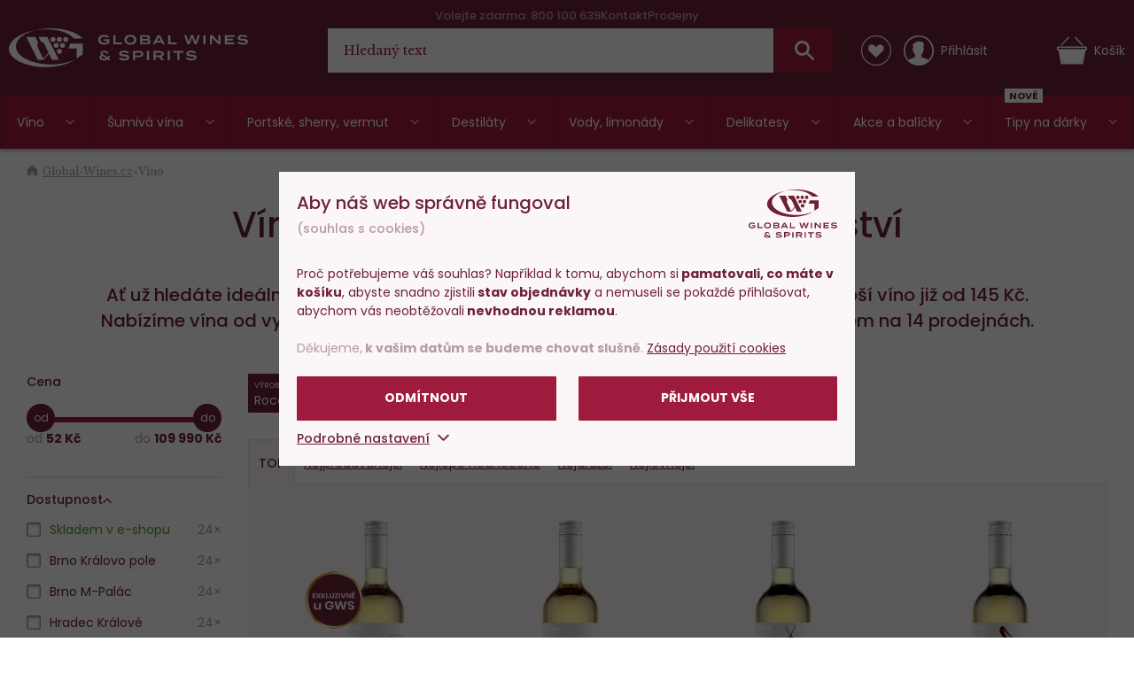

--- FILE ---
content_type: text/html; charset=utf-8
request_url: https://www.global-wines.cz/vino/f/roccaperciata/thaya-1
body_size: 49269
content:
<!DOCTYPE html>
<html class="no-js disable-transition" lang="cs">

<head>


<meta charset="utf-8">
<meta name="Author" content="PeckaDesign (www.peckadesign.cz)">

<meta name="description" content="Ať už hledáte ideální víno k masu, sýrům, dezertům nebo jako dárek, vyberte si nejlepší  víno již od 145 Kč. Nabízíme vína od vyhlášeného výrobce jako Roccaperciata a Thaya vinařství. Skladem na 14 prodejnách.">
<meta property="og:description" content="Ať už hledáte ideální víno k masu, sýrům, dezertům nebo jako dárek, vyberte si nejlepší  víno již od 145 Kč. Nabízíme vína od vyhlášeného výrobce jako Roccaperciata a Thaya vinařství. Skladem na 14 prodejnách.">

<meta name="HandheldFriendly" content="True">
<meta name="MobileOptimized" content="320">
<meta name="viewport" content="width=device-width, initial-scale=1.0, minimum-scale=1.0, maximum-scale=1.0, viewport-fit=cover">
<meta name="format-detection" content="telephone=no">
<meta http-equiv="X-UA-Compatible" content="IE=edge,chrome=1"><script type="text/javascript">(window.NREUM||(NREUM={})).init={ajax:{deny_list:["bam.nr-data.net"]},feature_flags:["soft_nav"]};(window.NREUM||(NREUM={})).loader_config={licenseKey:"6725ddd06d",applicationID:"662143926",browserID:"662144265"};;/*! For license information please see nr-loader-rum-1.308.0.min.js.LICENSE.txt */
(()=>{var e,t,r={163:(e,t,r)=>{"use strict";r.d(t,{j:()=>E});var n=r(384),i=r(1741);var a=r(2555);r(860).K7.genericEvents;const s="experimental.resources",o="register",c=e=>{if(!e||"string"!=typeof e)return!1;try{document.createDocumentFragment().querySelector(e)}catch{return!1}return!0};var d=r(2614),u=r(944),l=r(8122);const f="[data-nr-mask]",g=e=>(0,l.a)(e,(()=>{const e={feature_flags:[],experimental:{allow_registered_children:!1,resources:!1},mask_selector:"*",block_selector:"[data-nr-block]",mask_input_options:{color:!1,date:!1,"datetime-local":!1,email:!1,month:!1,number:!1,range:!1,search:!1,tel:!1,text:!1,time:!1,url:!1,week:!1,textarea:!1,select:!1,password:!0}};return{ajax:{deny_list:void 0,block_internal:!0,enabled:!0,autoStart:!0},api:{get allow_registered_children(){return e.feature_flags.includes(o)||e.experimental.allow_registered_children},set allow_registered_children(t){e.experimental.allow_registered_children=t},duplicate_registered_data:!1},browser_consent_mode:{enabled:!1},distributed_tracing:{enabled:void 0,exclude_newrelic_header:void 0,cors_use_newrelic_header:void 0,cors_use_tracecontext_headers:void 0,allowed_origins:void 0},get feature_flags(){return e.feature_flags},set feature_flags(t){e.feature_flags=t},generic_events:{enabled:!0,autoStart:!0},harvest:{interval:30},jserrors:{enabled:!0,autoStart:!0},logging:{enabled:!0,autoStart:!0},metrics:{enabled:!0,autoStart:!0},obfuscate:void 0,page_action:{enabled:!0},page_view_event:{enabled:!0,autoStart:!0},page_view_timing:{enabled:!0,autoStart:!0},performance:{capture_marks:!1,capture_measures:!1,capture_detail:!0,resources:{get enabled(){return e.feature_flags.includes(s)||e.experimental.resources},set enabled(t){e.experimental.resources=t},asset_types:[],first_party_domains:[],ignore_newrelic:!0}},privacy:{cookies_enabled:!0},proxy:{assets:void 0,beacon:void 0},session:{expiresMs:d.wk,inactiveMs:d.BB},session_replay:{autoStart:!0,enabled:!1,preload:!1,sampling_rate:10,error_sampling_rate:100,collect_fonts:!1,inline_images:!1,fix_stylesheets:!0,mask_all_inputs:!0,get mask_text_selector(){return e.mask_selector},set mask_text_selector(t){c(t)?e.mask_selector="".concat(t,",").concat(f):""===t||null===t?e.mask_selector=f:(0,u.R)(5,t)},get block_class(){return"nr-block"},get ignore_class(){return"nr-ignore"},get mask_text_class(){return"nr-mask"},get block_selector(){return e.block_selector},set block_selector(t){c(t)?e.block_selector+=",".concat(t):""!==t&&(0,u.R)(6,t)},get mask_input_options(){return e.mask_input_options},set mask_input_options(t){t&&"object"==typeof t?e.mask_input_options={...t,password:!0}:(0,u.R)(7,t)}},session_trace:{enabled:!0,autoStart:!0},soft_navigations:{enabled:!0,autoStart:!0},spa:{enabled:!0,autoStart:!0},ssl:void 0,user_actions:{enabled:!0,elementAttributes:["id","className","tagName","type"]}}})());var p=r(6154),m=r(9324);let h=0;const v={buildEnv:m.F3,distMethod:m.Xs,version:m.xv,originTime:p.WN},b={consented:!1},y={appMetadata:{},get consented(){return this.session?.state?.consent||b.consented},set consented(e){b.consented=e},customTransaction:void 0,denyList:void 0,disabled:!1,harvester:void 0,isolatedBacklog:!1,isRecording:!1,loaderType:void 0,maxBytes:3e4,obfuscator:void 0,onerror:void 0,ptid:void 0,releaseIds:{},session:void 0,timeKeeper:void 0,registeredEntities:[],jsAttributesMetadata:{bytes:0},get harvestCount(){return++h}},_=e=>{const t=(0,l.a)(e,y),r=Object.keys(v).reduce((e,t)=>(e[t]={value:v[t],writable:!1,configurable:!0,enumerable:!0},e),{});return Object.defineProperties(t,r)};var w=r(5701);const x=e=>{const t=e.startsWith("http");e+="/",r.p=t?e:"https://"+e};var R=r(7836),k=r(3241);const A={accountID:void 0,trustKey:void 0,agentID:void 0,licenseKey:void 0,applicationID:void 0,xpid:void 0},S=e=>(0,l.a)(e,A),T=new Set;function E(e,t={},r,s){let{init:o,info:c,loader_config:d,runtime:u={},exposed:l=!0}=t;if(!c){const e=(0,n.pV)();o=e.init,c=e.info,d=e.loader_config}e.init=g(o||{}),e.loader_config=S(d||{}),c.jsAttributes??={},p.bv&&(c.jsAttributes.isWorker=!0),e.info=(0,a.D)(c);const f=e.init,m=[c.beacon,c.errorBeacon];T.has(e.agentIdentifier)||(f.proxy.assets&&(x(f.proxy.assets),m.push(f.proxy.assets)),f.proxy.beacon&&m.push(f.proxy.beacon),e.beacons=[...m],function(e){const t=(0,n.pV)();Object.getOwnPropertyNames(i.W.prototype).forEach(r=>{const n=i.W.prototype[r];if("function"!=typeof n||"constructor"===n)return;let a=t[r];e[r]&&!1!==e.exposed&&"micro-agent"!==e.runtime?.loaderType&&(t[r]=(...t)=>{const n=e[r](...t);return a?a(...t):n})})}(e),(0,n.US)("activatedFeatures",w.B)),u.denyList=[...f.ajax.deny_list||[],...f.ajax.block_internal?m:[]],u.ptid=e.agentIdentifier,u.loaderType=r,e.runtime=_(u),T.has(e.agentIdentifier)||(e.ee=R.ee.get(e.agentIdentifier),e.exposed=l,(0,k.W)({agentIdentifier:e.agentIdentifier,drained:!!w.B?.[e.agentIdentifier],type:"lifecycle",name:"initialize",feature:void 0,data:e.config})),T.add(e.agentIdentifier)}},384:(e,t,r)=>{"use strict";r.d(t,{NT:()=>s,US:()=>u,Zm:()=>o,bQ:()=>d,dV:()=>c,pV:()=>l});var n=r(6154),i=r(1863),a=r(1910);const s={beacon:"bam.nr-data.net",errorBeacon:"bam.nr-data.net"};function o(){return n.gm.NREUM||(n.gm.NREUM={}),void 0===n.gm.newrelic&&(n.gm.newrelic=n.gm.NREUM),n.gm.NREUM}function c(){let e=o();return e.o||(e.o={ST:n.gm.setTimeout,SI:n.gm.setImmediate||n.gm.setInterval,CT:n.gm.clearTimeout,XHR:n.gm.XMLHttpRequest,REQ:n.gm.Request,EV:n.gm.Event,PR:n.gm.Promise,MO:n.gm.MutationObserver,FETCH:n.gm.fetch,WS:n.gm.WebSocket},(0,a.i)(...Object.values(e.o))),e}function d(e,t){let r=o();r.initializedAgents??={},t.initializedAt={ms:(0,i.t)(),date:new Date},r.initializedAgents[e]=t}function u(e,t){o()[e]=t}function l(){return function(){let e=o();const t=e.info||{};e.info={beacon:s.beacon,errorBeacon:s.errorBeacon,...t}}(),function(){let e=o();const t=e.init||{};e.init={...t}}(),c(),function(){let e=o();const t=e.loader_config||{};e.loader_config={...t}}(),o()}},782:(e,t,r)=>{"use strict";r.d(t,{T:()=>n});const n=r(860).K7.pageViewTiming},860:(e,t,r)=>{"use strict";r.d(t,{$J:()=>u,K7:()=>c,P3:()=>d,XX:()=>i,Yy:()=>o,df:()=>a,qY:()=>n,v4:()=>s});const n="events",i="jserrors",a="browser/blobs",s="rum",o="browser/logs",c={ajax:"ajax",genericEvents:"generic_events",jserrors:i,logging:"logging",metrics:"metrics",pageAction:"page_action",pageViewEvent:"page_view_event",pageViewTiming:"page_view_timing",sessionReplay:"session_replay",sessionTrace:"session_trace",softNav:"soft_navigations",spa:"spa"},d={[c.pageViewEvent]:1,[c.pageViewTiming]:2,[c.metrics]:3,[c.jserrors]:4,[c.spa]:5,[c.ajax]:6,[c.sessionTrace]:7,[c.softNav]:8,[c.sessionReplay]:9,[c.logging]:10,[c.genericEvents]:11},u={[c.pageViewEvent]:s,[c.pageViewTiming]:n,[c.ajax]:n,[c.spa]:n,[c.softNav]:n,[c.metrics]:i,[c.jserrors]:i,[c.sessionTrace]:a,[c.sessionReplay]:a,[c.logging]:o,[c.genericEvents]:"ins"}},944:(e,t,r)=>{"use strict";r.d(t,{R:()=>i});var n=r(3241);function i(e,t){"function"==typeof console.debug&&(console.debug("New Relic Warning: https://github.com/newrelic/newrelic-browser-agent/blob/main/docs/warning-codes.md#".concat(e),t),(0,n.W)({agentIdentifier:null,drained:null,type:"data",name:"warn",feature:"warn",data:{code:e,secondary:t}}))}},1687:(e,t,r)=>{"use strict";r.d(t,{Ak:()=>d,Ze:()=>f,x3:()=>u});var n=r(3241),i=r(7836),a=r(3606),s=r(860),o=r(2646);const c={};function d(e,t){const r={staged:!1,priority:s.P3[t]||0};l(e),c[e].get(t)||c[e].set(t,r)}function u(e,t){e&&c[e]&&(c[e].get(t)&&c[e].delete(t),p(e,t,!1),c[e].size&&g(e))}function l(e){if(!e)throw new Error("agentIdentifier required");c[e]||(c[e]=new Map)}function f(e="",t="feature",r=!1){if(l(e),!e||!c[e].get(t)||r)return p(e,t);c[e].get(t).staged=!0,g(e)}function g(e){const t=Array.from(c[e]);t.every(([e,t])=>t.staged)&&(t.sort((e,t)=>e[1].priority-t[1].priority),t.forEach(([t])=>{c[e].delete(t),p(e,t)}))}function p(e,t,r=!0){const s=e?i.ee.get(e):i.ee,c=a.i.handlers;if(!s.aborted&&s.backlog&&c){if((0,n.W)({agentIdentifier:e,type:"lifecycle",name:"drain",feature:t}),r){const e=s.backlog[t],r=c[t];if(r){for(let t=0;e&&t<e.length;++t)m(e[t],r);Object.entries(r).forEach(([e,t])=>{Object.values(t||{}).forEach(t=>{t[0]?.on&&t[0]?.context()instanceof o.y&&t[0].on(e,t[1])})})}}s.isolatedBacklog||delete c[t],s.backlog[t]=null,s.emit("drain-"+t,[])}}function m(e,t){var r=e[1];Object.values(t[r]||{}).forEach(t=>{var r=e[0];if(t[0]===r){var n=t[1],i=e[3],a=e[2];n.apply(i,a)}})}},1738:(e,t,r)=>{"use strict";r.d(t,{U:()=>g,Y:()=>f});var n=r(3241),i=r(9908),a=r(1863),s=r(944),o=r(5701),c=r(3969),d=r(8362),u=r(860),l=r(4261);function f(e,t,r,a){const f=a||r;!f||f[e]&&f[e]!==d.d.prototype[e]||(f[e]=function(){(0,i.p)(c.xV,["API/"+e+"/called"],void 0,u.K7.metrics,r.ee),(0,n.W)({agentIdentifier:r.agentIdentifier,drained:!!o.B?.[r.agentIdentifier],type:"data",name:"api",feature:l.Pl+e,data:{}});try{return t.apply(this,arguments)}catch(e){(0,s.R)(23,e)}})}function g(e,t,r,n,s){const o=e.info;null===r?delete o.jsAttributes[t]:o.jsAttributes[t]=r,(s||null===r)&&(0,i.p)(l.Pl+n,[(0,a.t)(),t,r],void 0,"session",e.ee)}},1741:(e,t,r)=>{"use strict";r.d(t,{W:()=>a});var n=r(944),i=r(4261);class a{#e(e,...t){if(this[e]!==a.prototype[e])return this[e](...t);(0,n.R)(35,e)}addPageAction(e,t){return this.#e(i.hG,e,t)}register(e){return this.#e(i.eY,e)}recordCustomEvent(e,t){return this.#e(i.fF,e,t)}setPageViewName(e,t){return this.#e(i.Fw,e,t)}setCustomAttribute(e,t,r){return this.#e(i.cD,e,t,r)}noticeError(e,t){return this.#e(i.o5,e,t)}setUserId(e,t=!1){return this.#e(i.Dl,e,t)}setApplicationVersion(e){return this.#e(i.nb,e)}setErrorHandler(e){return this.#e(i.bt,e)}addRelease(e,t){return this.#e(i.k6,e,t)}log(e,t){return this.#e(i.$9,e,t)}start(){return this.#e(i.d3)}finished(e){return this.#e(i.BL,e)}recordReplay(){return this.#e(i.CH)}pauseReplay(){return this.#e(i.Tb)}addToTrace(e){return this.#e(i.U2,e)}setCurrentRouteName(e){return this.#e(i.PA,e)}interaction(e){return this.#e(i.dT,e)}wrapLogger(e,t,r){return this.#e(i.Wb,e,t,r)}measure(e,t){return this.#e(i.V1,e,t)}consent(e){return this.#e(i.Pv,e)}}},1863:(e,t,r)=>{"use strict";function n(){return Math.floor(performance.now())}r.d(t,{t:()=>n})},1910:(e,t,r)=>{"use strict";r.d(t,{i:()=>a});var n=r(944);const i=new Map;function a(...e){return e.every(e=>{if(i.has(e))return i.get(e);const t="function"==typeof e?e.toString():"",r=t.includes("[native code]"),a=t.includes("nrWrapper");return r||a||(0,n.R)(64,e?.name||t),i.set(e,r),r})}},2555:(e,t,r)=>{"use strict";r.d(t,{D:()=>o,f:()=>s});var n=r(384),i=r(8122);const a={beacon:n.NT.beacon,errorBeacon:n.NT.errorBeacon,licenseKey:void 0,applicationID:void 0,sa:void 0,queueTime:void 0,applicationTime:void 0,ttGuid:void 0,user:void 0,account:void 0,product:void 0,extra:void 0,jsAttributes:{},userAttributes:void 0,atts:void 0,transactionName:void 0,tNamePlain:void 0};function s(e){try{return!!e.licenseKey&&!!e.errorBeacon&&!!e.applicationID}catch(e){return!1}}const o=e=>(0,i.a)(e,a)},2614:(e,t,r)=>{"use strict";r.d(t,{BB:()=>s,H3:()=>n,g:()=>d,iL:()=>c,tS:()=>o,uh:()=>i,wk:()=>a});const n="NRBA",i="SESSION",a=144e5,s=18e5,o={STARTED:"session-started",PAUSE:"session-pause",RESET:"session-reset",RESUME:"session-resume",UPDATE:"session-update"},c={SAME_TAB:"same-tab",CROSS_TAB:"cross-tab"},d={OFF:0,FULL:1,ERROR:2}},2646:(e,t,r)=>{"use strict";r.d(t,{y:()=>n});class n{constructor(e){this.contextId=e}}},2843:(e,t,r)=>{"use strict";r.d(t,{G:()=>a,u:()=>i});var n=r(3878);function i(e,t=!1,r,i){(0,n.DD)("visibilitychange",function(){if(t)return void("hidden"===document.visibilityState&&e());e(document.visibilityState)},r,i)}function a(e,t,r){(0,n.sp)("pagehide",e,t,r)}},3241:(e,t,r)=>{"use strict";r.d(t,{W:()=>a});var n=r(6154);const i="newrelic";function a(e={}){try{n.gm.dispatchEvent(new CustomEvent(i,{detail:e}))}catch(e){}}},3606:(e,t,r)=>{"use strict";r.d(t,{i:()=>a});var n=r(9908);a.on=s;var i=a.handlers={};function a(e,t,r,a){s(a||n.d,i,e,t,r)}function s(e,t,r,i,a){a||(a="feature"),e||(e=n.d);var s=t[a]=t[a]||{};(s[r]=s[r]||[]).push([e,i])}},3878:(e,t,r)=>{"use strict";function n(e,t){return{capture:e,passive:!1,signal:t}}function i(e,t,r=!1,i){window.addEventListener(e,t,n(r,i))}function a(e,t,r=!1,i){document.addEventListener(e,t,n(r,i))}r.d(t,{DD:()=>a,jT:()=>n,sp:()=>i})},3969:(e,t,r)=>{"use strict";r.d(t,{TZ:()=>n,XG:()=>o,rs:()=>i,xV:()=>s,z_:()=>a});const n=r(860).K7.metrics,i="sm",a="cm",s="storeSupportabilityMetrics",o="storeEventMetrics"},4234:(e,t,r)=>{"use strict";r.d(t,{W:()=>a});var n=r(7836),i=r(1687);class a{constructor(e,t){this.agentIdentifier=e,this.ee=n.ee.get(e),this.featureName=t,this.blocked=!1}deregisterDrain(){(0,i.x3)(this.agentIdentifier,this.featureName)}}},4261:(e,t,r)=>{"use strict";r.d(t,{$9:()=>d,BL:()=>o,CH:()=>g,Dl:()=>_,Fw:()=>y,PA:()=>h,Pl:()=>n,Pv:()=>k,Tb:()=>l,U2:()=>a,V1:()=>R,Wb:()=>x,bt:()=>b,cD:()=>v,d3:()=>w,dT:()=>c,eY:()=>p,fF:()=>f,hG:()=>i,k6:()=>s,nb:()=>m,o5:()=>u});const n="api-",i="addPageAction",a="addToTrace",s="addRelease",o="finished",c="interaction",d="log",u="noticeError",l="pauseReplay",f="recordCustomEvent",g="recordReplay",p="register",m="setApplicationVersion",h="setCurrentRouteName",v="setCustomAttribute",b="setErrorHandler",y="setPageViewName",_="setUserId",w="start",x="wrapLogger",R="measure",k="consent"},5289:(e,t,r)=>{"use strict";r.d(t,{GG:()=>s,Qr:()=>c,sB:()=>o});var n=r(3878),i=r(6389);function a(){return"undefined"==typeof document||"complete"===document.readyState}function s(e,t){if(a())return e();const r=(0,i.J)(e),s=setInterval(()=>{a()&&(clearInterval(s),r())},500);(0,n.sp)("load",r,t)}function o(e){if(a())return e();(0,n.DD)("DOMContentLoaded",e)}function c(e){if(a())return e();(0,n.sp)("popstate",e)}},5607:(e,t,r)=>{"use strict";r.d(t,{W:()=>n});const n=(0,r(9566).bz)()},5701:(e,t,r)=>{"use strict";r.d(t,{B:()=>a,t:()=>s});var n=r(3241);const i=new Set,a={};function s(e,t){const r=t.agentIdentifier;a[r]??={},e&&"object"==typeof e&&(i.has(r)||(t.ee.emit("rumresp",[e]),a[r]=e,i.add(r),(0,n.W)({agentIdentifier:r,loaded:!0,drained:!0,type:"lifecycle",name:"load",feature:void 0,data:e})))}},6154:(e,t,r)=>{"use strict";r.d(t,{OF:()=>c,RI:()=>i,WN:()=>u,bv:()=>a,eN:()=>l,gm:()=>s,mw:()=>o,sb:()=>d});var n=r(1863);const i="undefined"!=typeof window&&!!window.document,a="undefined"!=typeof WorkerGlobalScope&&("undefined"!=typeof self&&self instanceof WorkerGlobalScope&&self.navigator instanceof WorkerNavigator||"undefined"!=typeof globalThis&&globalThis instanceof WorkerGlobalScope&&globalThis.navigator instanceof WorkerNavigator),s=i?window:"undefined"!=typeof WorkerGlobalScope&&("undefined"!=typeof self&&self instanceof WorkerGlobalScope&&self||"undefined"!=typeof globalThis&&globalThis instanceof WorkerGlobalScope&&globalThis),o=Boolean("hidden"===s?.document?.visibilityState),c=/iPad|iPhone|iPod/.test(s.navigator?.userAgent),d=c&&"undefined"==typeof SharedWorker,u=((()=>{const e=s.navigator?.userAgent?.match(/Firefox[/\s](\d+\.\d+)/);Array.isArray(e)&&e.length>=2&&e[1]})(),Date.now()-(0,n.t)()),l=()=>"undefined"!=typeof PerformanceNavigationTiming&&s?.performance?.getEntriesByType("navigation")?.[0]?.responseStart},6389:(e,t,r)=>{"use strict";function n(e,t=500,r={}){const n=r?.leading||!1;let i;return(...r)=>{n&&void 0===i&&(e.apply(this,r),i=setTimeout(()=>{i=clearTimeout(i)},t)),n||(clearTimeout(i),i=setTimeout(()=>{e.apply(this,r)},t))}}function i(e){let t=!1;return(...r)=>{t||(t=!0,e.apply(this,r))}}r.d(t,{J:()=>i,s:()=>n})},6630:(e,t,r)=>{"use strict";r.d(t,{T:()=>n});const n=r(860).K7.pageViewEvent},7699:(e,t,r)=>{"use strict";r.d(t,{It:()=>a,KC:()=>o,No:()=>i,qh:()=>s});var n=r(860);const i=16e3,a=1e6,s="SESSION_ERROR",o={[n.K7.logging]:!0,[n.K7.genericEvents]:!1,[n.K7.jserrors]:!1,[n.K7.ajax]:!1}},7836:(e,t,r)=>{"use strict";r.d(t,{P:()=>o,ee:()=>c});var n=r(384),i=r(8990),a=r(2646),s=r(5607);const o="nr@context:".concat(s.W),c=function e(t,r){var n={},s={},u={},l=!1;try{l=16===r.length&&d.initializedAgents?.[r]?.runtime.isolatedBacklog}catch(e){}var f={on:p,addEventListener:p,removeEventListener:function(e,t){var r=n[e];if(!r)return;for(var i=0;i<r.length;i++)r[i]===t&&r.splice(i,1)},emit:function(e,r,n,i,a){!1!==a&&(a=!0);if(c.aborted&&!i)return;t&&a&&t.emit(e,r,n);var o=g(n);m(e).forEach(e=>{e.apply(o,r)});var d=v()[s[e]];d&&d.push([f,e,r,o]);return o},get:h,listeners:m,context:g,buffer:function(e,t){const r=v();if(t=t||"feature",f.aborted)return;Object.entries(e||{}).forEach(([e,n])=>{s[n]=t,t in r||(r[t]=[])})},abort:function(){f._aborted=!0,Object.keys(f.backlog).forEach(e=>{delete f.backlog[e]})},isBuffering:function(e){return!!v()[s[e]]},debugId:r,backlog:l?{}:t&&"object"==typeof t.backlog?t.backlog:{},isolatedBacklog:l};return Object.defineProperty(f,"aborted",{get:()=>{let e=f._aborted||!1;return e||(t&&(e=t.aborted),e)}}),f;function g(e){return e&&e instanceof a.y?e:e?(0,i.I)(e,o,()=>new a.y(o)):new a.y(o)}function p(e,t){n[e]=m(e).concat(t)}function m(e){return n[e]||[]}function h(t){return u[t]=u[t]||e(f,t)}function v(){return f.backlog}}(void 0,"globalEE"),d=(0,n.Zm)();d.ee||(d.ee=c)},8122:(e,t,r)=>{"use strict";r.d(t,{a:()=>i});var n=r(944);function i(e,t){try{if(!e||"object"!=typeof e)return(0,n.R)(3);if(!t||"object"!=typeof t)return(0,n.R)(4);const r=Object.create(Object.getPrototypeOf(t),Object.getOwnPropertyDescriptors(t)),a=0===Object.keys(r).length?e:r;for(let s in a)if(void 0!==e[s])try{if(null===e[s]){r[s]=null;continue}Array.isArray(e[s])&&Array.isArray(t[s])?r[s]=Array.from(new Set([...e[s],...t[s]])):"object"==typeof e[s]&&"object"==typeof t[s]?r[s]=i(e[s],t[s]):r[s]=e[s]}catch(e){r[s]||(0,n.R)(1,e)}return r}catch(e){(0,n.R)(2,e)}}},8362:(e,t,r)=>{"use strict";r.d(t,{d:()=>a});var n=r(9566),i=r(1741);class a extends i.W{agentIdentifier=(0,n.LA)(16)}},8374:(e,t,r)=>{r.nc=(()=>{try{return document?.currentScript?.nonce}catch(e){}return""})()},8990:(e,t,r)=>{"use strict";r.d(t,{I:()=>i});var n=Object.prototype.hasOwnProperty;function i(e,t,r){if(n.call(e,t))return e[t];var i=r();if(Object.defineProperty&&Object.keys)try{return Object.defineProperty(e,t,{value:i,writable:!0,enumerable:!1}),i}catch(e){}return e[t]=i,i}},9324:(e,t,r)=>{"use strict";r.d(t,{F3:()=>i,Xs:()=>a,xv:()=>n});const n="1.308.0",i="PROD",a="CDN"},9566:(e,t,r)=>{"use strict";r.d(t,{LA:()=>o,bz:()=>s});var n=r(6154);const i="xxxxxxxx-xxxx-4xxx-yxxx-xxxxxxxxxxxx";function a(e,t){return e?15&e[t]:16*Math.random()|0}function s(){const e=n.gm?.crypto||n.gm?.msCrypto;let t,r=0;return e&&e.getRandomValues&&(t=e.getRandomValues(new Uint8Array(30))),i.split("").map(e=>"x"===e?a(t,r++).toString(16):"y"===e?(3&a()|8).toString(16):e).join("")}function o(e){const t=n.gm?.crypto||n.gm?.msCrypto;let r,i=0;t&&t.getRandomValues&&(r=t.getRandomValues(new Uint8Array(e)));const s=[];for(var o=0;o<e;o++)s.push(a(r,i++).toString(16));return s.join("")}},9908:(e,t,r)=>{"use strict";r.d(t,{d:()=>n,p:()=>i});var n=r(7836).ee.get("handle");function i(e,t,r,i,a){a?(a.buffer([e],i),a.emit(e,t,r)):(n.buffer([e],i),n.emit(e,t,r))}}},n={};function i(e){var t=n[e];if(void 0!==t)return t.exports;var a=n[e]={exports:{}};return r[e](a,a.exports,i),a.exports}i.m=r,i.d=(e,t)=>{for(var r in t)i.o(t,r)&&!i.o(e,r)&&Object.defineProperty(e,r,{enumerable:!0,get:t[r]})},i.f={},i.e=e=>Promise.all(Object.keys(i.f).reduce((t,r)=>(i.f[r](e,t),t),[])),i.u=e=>"nr-rum-1.308.0.min.js",i.o=(e,t)=>Object.prototype.hasOwnProperty.call(e,t),e={},t="NRBA-1.308.0.PROD:",i.l=(r,n,a,s)=>{if(e[r])e[r].push(n);else{var o,c;if(void 0!==a)for(var d=document.getElementsByTagName("script"),u=0;u<d.length;u++){var l=d[u];if(l.getAttribute("src")==r||l.getAttribute("data-webpack")==t+a){o=l;break}}if(!o){c=!0;var f={296:"sha512-+MIMDsOcckGXa1EdWHqFNv7P+JUkd5kQwCBr3KE6uCvnsBNUrdSt4a/3/L4j4TxtnaMNjHpza2/erNQbpacJQA=="};(o=document.createElement("script")).charset="utf-8",i.nc&&o.setAttribute("nonce",i.nc),o.setAttribute("data-webpack",t+a),o.src=r,0!==o.src.indexOf(window.location.origin+"/")&&(o.crossOrigin="anonymous"),f[s]&&(o.integrity=f[s])}e[r]=[n];var g=(t,n)=>{o.onerror=o.onload=null,clearTimeout(p);var i=e[r];if(delete e[r],o.parentNode&&o.parentNode.removeChild(o),i&&i.forEach(e=>e(n)),t)return t(n)},p=setTimeout(g.bind(null,void 0,{type:"timeout",target:o}),12e4);o.onerror=g.bind(null,o.onerror),o.onload=g.bind(null,o.onload),c&&document.head.appendChild(o)}},i.r=e=>{"undefined"!=typeof Symbol&&Symbol.toStringTag&&Object.defineProperty(e,Symbol.toStringTag,{value:"Module"}),Object.defineProperty(e,"__esModule",{value:!0})},i.p="https://js-agent.newrelic.com/",(()=>{var e={374:0,840:0};i.f.j=(t,r)=>{var n=i.o(e,t)?e[t]:void 0;if(0!==n)if(n)r.push(n[2]);else{var a=new Promise((r,i)=>n=e[t]=[r,i]);r.push(n[2]=a);var s=i.p+i.u(t),o=new Error;i.l(s,r=>{if(i.o(e,t)&&(0!==(n=e[t])&&(e[t]=void 0),n)){var a=r&&("load"===r.type?"missing":r.type),s=r&&r.target&&r.target.src;o.message="Loading chunk "+t+" failed: ("+a+": "+s+")",o.name="ChunkLoadError",o.type=a,o.request=s,n[1](o)}},"chunk-"+t,t)}};var t=(t,r)=>{var n,a,[s,o,c]=r,d=0;if(s.some(t=>0!==e[t])){for(n in o)i.o(o,n)&&(i.m[n]=o[n]);if(c)c(i)}for(t&&t(r);d<s.length;d++)a=s[d],i.o(e,a)&&e[a]&&e[a][0](),e[a]=0},r=self["webpackChunk:NRBA-1.308.0.PROD"]=self["webpackChunk:NRBA-1.308.0.PROD"]||[];r.forEach(t.bind(null,0)),r.push=t.bind(null,r.push.bind(r))})(),(()=>{"use strict";i(8374);var e=i(8362),t=i(860);const r=Object.values(t.K7);var n=i(163);var a=i(9908),s=i(1863),o=i(4261),c=i(1738);var d=i(1687),u=i(4234),l=i(5289),f=i(6154),g=i(944),p=i(384);const m=e=>f.RI&&!0===e?.privacy.cookies_enabled;function h(e){return!!(0,p.dV)().o.MO&&m(e)&&!0===e?.session_trace.enabled}var v=i(6389),b=i(7699);class y extends u.W{constructor(e,t){super(e.agentIdentifier,t),this.agentRef=e,this.abortHandler=void 0,this.featAggregate=void 0,this.loadedSuccessfully=void 0,this.onAggregateImported=new Promise(e=>{this.loadedSuccessfully=e}),this.deferred=Promise.resolve(),!1===e.init[this.featureName].autoStart?this.deferred=new Promise((t,r)=>{this.ee.on("manual-start-all",(0,v.J)(()=>{(0,d.Ak)(e.agentIdentifier,this.featureName),t()}))}):(0,d.Ak)(e.agentIdentifier,t)}importAggregator(e,t,r={}){if(this.featAggregate)return;const n=async()=>{let n;await this.deferred;try{if(m(e.init)){const{setupAgentSession:t}=await i.e(296).then(i.bind(i,3305));n=t(e)}}catch(e){(0,g.R)(20,e),this.ee.emit("internal-error",[e]),(0,a.p)(b.qh,[e],void 0,this.featureName,this.ee)}try{if(!this.#t(this.featureName,n,e.init))return(0,d.Ze)(this.agentIdentifier,this.featureName),void this.loadedSuccessfully(!1);const{Aggregate:i}=await t();this.featAggregate=new i(e,r),e.runtime.harvester.initializedAggregates.push(this.featAggregate),this.loadedSuccessfully(!0)}catch(e){(0,g.R)(34,e),this.abortHandler?.(),(0,d.Ze)(this.agentIdentifier,this.featureName,!0),this.loadedSuccessfully(!1),this.ee&&this.ee.abort()}};f.RI?(0,l.GG)(()=>n(),!0):n()}#t(e,r,n){if(this.blocked)return!1;switch(e){case t.K7.sessionReplay:return h(n)&&!!r;case t.K7.sessionTrace:return!!r;default:return!0}}}var _=i(6630),w=i(2614),x=i(3241);class R extends y{static featureName=_.T;constructor(e){var t;super(e,_.T),this.setupInspectionEvents(e.agentIdentifier),t=e,(0,c.Y)(o.Fw,function(e,r){"string"==typeof e&&("/"!==e.charAt(0)&&(e="/"+e),t.runtime.customTransaction=(r||"http://custom.transaction")+e,(0,a.p)(o.Pl+o.Fw,[(0,s.t)()],void 0,void 0,t.ee))},t),this.importAggregator(e,()=>i.e(296).then(i.bind(i,3943)))}setupInspectionEvents(e){const t=(t,r)=>{t&&(0,x.W)({agentIdentifier:e,timeStamp:t.timeStamp,loaded:"complete"===t.target.readyState,type:"window",name:r,data:t.target.location+""})};(0,l.sB)(e=>{t(e,"DOMContentLoaded")}),(0,l.GG)(e=>{t(e,"load")}),(0,l.Qr)(e=>{t(e,"navigate")}),this.ee.on(w.tS.UPDATE,(t,r)=>{(0,x.W)({agentIdentifier:e,type:"lifecycle",name:"session",data:r})})}}class k extends e.d{constructor(e){var t;(super(),f.gm)?(this.features={},(0,p.bQ)(this.agentIdentifier,this),this.desiredFeatures=new Set(e.features||[]),this.desiredFeatures.add(R),(0,n.j)(this,e,e.loaderType||"agent"),t=this,(0,c.Y)(o.cD,function(e,r,n=!1){if("string"==typeof e){if(["string","number","boolean"].includes(typeof r)||null===r)return(0,c.U)(t,e,r,o.cD,n);(0,g.R)(40,typeof r)}else(0,g.R)(39,typeof e)},t),function(e){(0,c.Y)(o.Dl,function(t,r=!1){if("string"!=typeof t&&null!==t)return void(0,g.R)(41,typeof t);const n=e.info.jsAttributes["enduser.id"];r&&null!=n&&n!==t?(0,a.p)(o.Pl+"setUserIdAndResetSession",[t],void 0,"session",e.ee):(0,c.U)(e,"enduser.id",t,o.Dl,!0)},e)}(this),function(e){(0,c.Y)(o.nb,function(t){if("string"==typeof t||null===t)return(0,c.U)(e,"application.version",t,o.nb,!1);(0,g.R)(42,typeof t)},e)}(this),function(e){(0,c.Y)(o.d3,function(){e.ee.emit("manual-start-all")},e)}(this),function(e){(0,c.Y)(o.Pv,function(t=!0){if("boolean"==typeof t){if((0,a.p)(o.Pl+o.Pv,[t],void 0,"session",e.ee),e.runtime.consented=t,t){const t=e.features.page_view_event;t.onAggregateImported.then(e=>{const r=t.featAggregate;e&&!r.sentRum&&r.sendRum()})}}else(0,g.R)(65,typeof t)},e)}(this),this.run()):(0,g.R)(21)}get config(){return{info:this.info,init:this.init,loader_config:this.loader_config,runtime:this.runtime}}get api(){return this}run(){try{const e=function(e){const t={};return r.forEach(r=>{t[r]=!!e[r]?.enabled}),t}(this.init),n=[...this.desiredFeatures];n.sort((e,r)=>t.P3[e.featureName]-t.P3[r.featureName]),n.forEach(r=>{if(!e[r.featureName]&&r.featureName!==t.K7.pageViewEvent)return;if(r.featureName===t.K7.spa)return void(0,g.R)(67);const n=function(e){switch(e){case t.K7.ajax:return[t.K7.jserrors];case t.K7.sessionTrace:return[t.K7.ajax,t.K7.pageViewEvent];case t.K7.sessionReplay:return[t.K7.sessionTrace];case t.K7.pageViewTiming:return[t.K7.pageViewEvent];default:return[]}}(r.featureName).filter(e=>!(e in this.features));n.length>0&&(0,g.R)(36,{targetFeature:r.featureName,missingDependencies:n}),this.features[r.featureName]=new r(this)})}catch(e){(0,g.R)(22,e);for(const e in this.features)this.features[e].abortHandler?.();const t=(0,p.Zm)();delete t.initializedAgents[this.agentIdentifier]?.features,delete this.sharedAggregator;return t.ee.get(this.agentIdentifier).abort(),!1}}}var A=i(2843),S=i(782);class T extends y{static featureName=S.T;constructor(e){super(e,S.T),f.RI&&((0,A.u)(()=>(0,a.p)("docHidden",[(0,s.t)()],void 0,S.T,this.ee),!0),(0,A.G)(()=>(0,a.p)("winPagehide",[(0,s.t)()],void 0,S.T,this.ee)),this.importAggregator(e,()=>i.e(296).then(i.bind(i,2117))))}}var E=i(3969);class I extends y{static featureName=E.TZ;constructor(e){super(e,E.TZ),f.RI&&document.addEventListener("securitypolicyviolation",e=>{(0,a.p)(E.xV,["Generic/CSPViolation/Detected"],void 0,this.featureName,this.ee)}),this.importAggregator(e,()=>i.e(296).then(i.bind(i,9623)))}}new k({features:[R,T,I],loaderType:"lite"})})()})();</script>

<title id="snippet-head-title">Víno, Roccaperciata a Thaya vinařství | E-shop Global Wines & Spirits</title>

<link rel="dns-prefetch" href="https://script.hotjar.com" as="script">
<link rel="dns-prefetch" href="https://static.hotjar.com" as="script">
<link rel="dns-prefetch" href="https://connect.facebook.net" as="script">
<link rel="dns-prefetch" href="https://www.google-analytics.com" as="script">
<link rel="dns-prefetch" href="https://www.googletagmanager.com" as="script">
<link rel="dns-prefetch" href="https://track.adform.net" as="script">

<script type="text/javascript">document.documentElement.className = document.documentElement.className.replace('no-js','js');</script>
<script>var Nette = { noInit: true };</script>

<script type="text/javascript" src="/js/modernizr.js?version=0a2a1e8f5c618470066ad24c94abf08567464308"></script> <!-- https://github.com/Modernizr/Modernizr/issues/1753 -->
<script type="text/javascript" src="/js/app.js?version=0201ffb0019c9ca64e0a5523f2b0b1d0ebe07bc7" async defer></script>

<link rel="stylesheet" type="text/css" href="/styles/styles.css?version=8fe88406280f4c934807676744c7dcfb34ac5c42" media="screen">
<link rel="stylesheet" type="text/css" href="/styles/print.css?version=44a7042f4eb9d0540d51fd8e246f430bef501891" media="print">
<link rel="preconnect" href="https://fonts.gstatic.com/" crossorigin>
<link rel="stylesheet" href="https://fonts.googleapis.com/css?family=Libre+Baskerville:400,700|Poppins:400,500,700&amp;display=swap&amp;subset=latin-ext">

<link rel="preload" href="/webfonts/global-wines-2018.woff2?v=29092022" as="font" type="font/woff2" crossorigin="anonymous"> 


<!-- http://realfavicongenerator.net/faq#why_so_many_files -->
<meta name="apple-mobile-web-app-title" content="GlobalWines">
<meta name="application-name" content="GlobalWines">
<!-- Níže jsou favicon pro jednotlivá zařízení, záleží na pořadí! -->
<link rel="apple-touch-icon" sizes="180x180" href="/img/icon/apple-touch-icon.png?version=3dd5db6871780f48a7a02c0344690d2242cdcab3">
<link rel="icon" type="image/png" sizes="32x32" href="/img/icon/favicon-32x32.png?version=1d5ebdd6ad43f573405f9c76541f2a4745f7a581">
<link rel="icon" type="image/png" sizes="16x16" href="/img/icon/favicon-16x16.png?version=4939cc6ed42248a07f8e5800f2158a13da2748dc">
<link rel="manifest" href="/img/icon/site.webmanifest?version=2727050f34069b514641ea0ce7d78527a3830b26">
<link rel="mask-icon" href="/img/icon/safari-pinned-tab.svg?version=8b5c26223a2e6ebfaace8bd990035a3d5e1cd484" color="#9e1b3e">
<link rel="shortcut icon" type="image/x-icon" href="/favicon.ico?version=827c02a6b65b5ff1d24fcbdea71d1e4c372f1333">
<meta name="msapplication-TileColor" content="#fbf6f7">
<meta name="msapplication-TileImage" content="/img/icon/mstile-144x144.png">
<meta name="msapplication-config" content="/img/icon/browserconfig.xml?version=6db913c05ad0d1b829fd7b6e1878bee344810858">
<meta name="theme-color" content="#9e1b3e">

<meta property="og:title" content="Víno, Roccaperciata a Thaya vinařství | E-shop Global Wines &amp; Spirits">

	<meta property="og:image" content="https://www.global-wines.cz/img/placeholder/homepage.jpg">

<meta property="fb:admins" content="122376079749">
<meta property="fb:page_id" content="114133820349">
<meta property="fb:app_id" content="122376079749">
<meta property="og:site_name" content="E-shop Global Wines &amp; Spirits">
<meta property="og:type" content="article">

<script src="https://www.sc.pages05.net/lp/static/js/iMAWebCookie.js?78b95ef8-1575f380f8b-37c504b367ce64f028215bda5330c1de&h=www.pages05.net" async defer type="text/plain"  data-cookie-consent="marketing"></script>


<script type="text/javascript" id="snippet-google-dataLayer-init">
        var dataLayer = dataLayer || [{"analytics_storage":"denied","ad_storage":"denied","ad_user_data":"denied","ad_personalization":"denied","functionality_storage":"granted"},{"pageMainCategory":null,"pageCategory":"Víno"},{"visitorLoginState":"guest","visitorID":null},{"adfPageName":"Potraviny a nápoje | Nápoje | Alkoholické nápoje | Vína a sekty | Vína"}];
        function gtag(){ dataLayer.push(arguments); }
        gtag('consent', 'default', {"analytics_storage":"denied","ad_storage":"denied","ad_user_data":"denied","ad_personalization":"denied","functionality_storage":"granted"});
</script> <script>
        // Matches polyfill, https://developer.mozilla.org/en-US/docs/Web/API/Element/matches
        if (! Element.prototype.matches) {
            Element.prototype.matches = Element.prototype.msMatchesSelector;
        }
        // Closest polyfill, https://developer.mozilla.org/en-US/docs/Web/API/Element/closest
        if (! Element.prototype.closest) {
            Element.prototype.closest = function (s) {
                var el = this;
                if (! document.documentElement.contains(el)) return null;
                do {
                    if (el.matches(s)) return el;
                    el = el.parentElement || el.parentNode;
                } while (el !== null && el.nodeType === 1);
                return null;
            };
        }
        // Událost navěšená na document (tj. i pro AJAXem donačtené prvky)
        document.addEventListener('click', function(ev) {
            var clicked = ev.target || ev.srcElement;
            var el = clicked.closest('[data-datalayer-click]');
            if (el && 'dataLayer' in window && 'callable' in window.dataLayer) {
                var callables = el.getAttribute('data-datalayer-click').split(';');
                callables.forEach(function (callable) {
                    callable = callable.trim();
                    if (callable in window.dataLayer.callable) {
                        var push = window.dataLayer.callable[callable];
                            if (! (ev.button || ev.ctrlKey || ev.shiftKey || ev.altKey || ev.metaKey || el.getAttribute('target') === '_blank')) {
                                var href = el.href;
                                if (href && (' ' + el.className + ' ').indexOf(' ajax ') === -1) {
                                    ev.preventDefault();
                                    var t = null;
                                    push['eventCallback'] = function () {
                                        clearTimeout(t);
                                        document.location = href;
                                    };
                                    t = setTimeout(function () {
                                        push['eventCallback'].call();
                                    }, 666);
                                } else {
                                    push['eventCallback'] = function () {
                                        dataLayer.push({'event': 'pageViewFired'});
                                    };
                                }
                            }
                        window.dataLayer.push(push);
                    }
                });
            }
        });
    </script>
<!-- Google Tag Manager -->
<script>
    (function (w, d, s, l, i) {
        w[l] = w[l] || [];
        w[l].push({
            'gtm.start': new Date().getTime(), event: 'gtm.js'
        });
        var f = d.getElementsByTagName(s)[0], j = d.createElement(s), dl = l != 'dataLayer' ? '&l=' + l : '';
        j.async = true;
        j.src = '//www.googletagmanager.com/gtm.js?id=' + i + dl;
        f.parentNode.insertBefore(j, f);
    })(window, document, 'script', 'dataLayer', "GTM-5GTM7B");
</script>
<!-- End Google Tag Manager -->


<link rel="canonical" href="https://www.global-wines.cz/vino/f/roccaperciata/thaya-1">

    <meta name="google-site-verification" content="XW5GgSzblGSnZlVpXVR7NBrWotc4BV6w-w4eqdHDYBE">
    <meta name="google-site-verification" content="Oo3NrvOxHQpgi51a0MyzQ7obyVbb3zFPd-snvhoHagg">
</head>

<body class="page--main-p0">


<!-- Google Tag Manager Noscript -->
<noscript>
	<iframe src="//www.googletagmanager.com/ns.html?id=GTM-5GTM7B" height="0" width="0"
			style="display:none;visibility:hidden">
	</iframe>
</noscript>
<!-- End Google Tag Manager Noscript -->


<div id="page-wrap">

    <p class="nav-skip">
        <a href="#main" accesskey="2"
           title="Přejít k obsahu (Klávesová zkratka: Alt + 2)">Přejít k obsahu</a>
        <span class="u-hidden">|</span>
        <a href="#main-menu">Přejít k hlavnímu menu</a>
        <span class="u-hidden">|</span>
        <a href="#search-box">Přejít k vyhledávání</a>
    </p>

    <header class="header">
        <div class="l-in-box">

                <p class="header__logo">
                    <a href="/uvodni-stranka">
                <picture role="banner" aria-label="Logo">
                    <source media="(max-width: 959px)" srcset="/img/logo-v-white.svg?version=9ad1d6aaf32a9e897090e3f9c5a1e5c8668b230e" width="120" height="66">
                    <img src="/img/logo-h-white.svg?version=529673812e7d722659b316055bea0daed556ad14"
                         width="270"
                         height="44"
                         alt="GlobalWines &amp; Spirits - e-shop s vínem a destiláty"
                         class="header__logo-img">
                </picture>
                    </a>
                </p>

            <section class="header-tools">
                <h2 class="sr-only">Hlavní menu, košík, vyhledávání, přihlášení</h2>


<div class="suggest-search-wrap js-suggest header-box header-box--search" id="search-box">
	<form role="search" aria-labelledby="search-box-heading" class="js-suggest__form" role="search" action="/vino" method="post" id="frm-searchBox-form">
		<h3 class="header-box__heading ca-control-header-box" id="search-box-heading">
			<a href="#" class="header-box__heading-link ico-search">
				Vyhledávání
			</a>
		</h3>
		<fieldset class="header-box__box search-box ca-box-header-box">
			<p class="search-box__inp-group inp-group inp-group--no-gap">
				<span class="inp-group__item inp-group__item--input">
					<input type="search" placeholder="Hledaný text" value="" class="inp-text search-box__input js-suggest__input" autocomplete="off"
						role="combobox"
						aria-describedby="query-description"
						aria-owns="snippet-searchBox-result"
						aria-activedescendant="query-selected-option" name="query" id="frm-searchBox-form-query">
					<span class="search-box__spinner spinner"></span>
				</span>

				<button class="inp-group__item inp-group__item--btn btn btn--icon ico-search search-box__btn" data-no-btn-spinner type="submit" name="search" value="_searchBox_search">
					<span class="sr-only">Hledat</span>
				</button>
			</p>

			<input type="submit" name="suggest" value="_searchBox_suggest" class="u-hidden js-suggest__btn ajax" data-ajax-off="unique uniqueForm" data-ajax-pd="suggest">

		</fieldset>
<input type="hidden" name="_do" value="searchBox-form-submit"><!--[if IE]><input type=IEbug disabled style="display:none"><![endif]-->
	</form>

	<div class="search-box__suggest suggest suggest-search js-suggest__suggest js-suggest__suggest--empty" role="listbox" tabindex="0" id="snippet-searchBox-result">

		<span id="query-description" class="sr-only">
			Vybírejte šipkami nahoru a dolů, potvrďte klávesou Enter, zavřete ESC.
		</span>
	</div>
</div>


                <div class="header-box header-box--fav">
                    <p class="header-box__heading">
                        <a href="/moje-oblibene"
                           class="header-box__heading-link ico-heart-fill">
                            Oblíbené
                        </a>
                    </p>
                </div>

<div class="header-box header-box--basket">
    <h3 class="header-box__heading ca-control-header-box">
        <a href="/kosik" class="header-box__heading-link ico-basket-fill" id="snippet-basketBox-basketBoxHeader">
            Košík
        </a>
    </h3>
    <div class="header-box__box ca-box-header-box basket-box" data-history-nocache id="snippet-basketBox-basketBoxContent">
                    <div class="header-box__inner">
                <p class="u-center u-mb-0 u-fz-ff-alternative">
                    Váš košík je prázdný
                </p>
            </div>
        </div>
</div>


                <div class="header-box header-box--main-menu-user">
                    <h3 class="header-box__heading ca-control-header-box">
                    <a href="#" class="header-box__heading-link">
                        <span class="icon-hamburger"></span>
                        Přihlášení a hlavní menu
                    </a>
                </h3>

                <div class="header-box__box main-menu ca-box-header-box">
                    <div class="header-box header-box--user">
                        <p class="header-box__heading">
	<a href="/prihlasit-se?login-backlink=https%3A%2F%2Fwww.global-wines.cz%2Fvino%2Ff%2Froccaperciata%2Fthaya-1" class="header-box__heading-link ico-user js-pdbox ajax" data-pdbox-on-load="hpCarouselStop" data-pdbox-width="650" data-pdbox-class-name="pdbox--no-padding">
		Přihlásit
	</a>
                        </p>
                    </div>

<div class="main-menu__menu-wrap">
	<nav id="main-menu" class="main-menu__menu" aria-labelledby="main-menu-label">
		<ul class="main-menu__list ul--reset l-in-box u-maw-1340px">


				<li class="main-menu__item--has-submenu main-menu__item">

						<a class="main-menu__link-root ca-link" href="/vino">
							<span class="in">
								Víno
							</span>
							<i class="main-menu__arrow main-menu__arrow--desktop ico ico-ard u-hidden@w960-max u-pink u-fz-10" aria-hidden="true"></i>
						</a>

					<div class="main-menu__submenu">

						<p class="main-menu__submenu-title u-hidden@w960">
							<a href="/vino">
								Víno
							</a>
						</p>

						<a href="#" class="main-menu__submenu-close ico-close">
							<span class="sr-only">Zavřít</span>
						</a>
						<div class="main-menu-submenu-list">

								<ul class="ul--reset main-menu-submenu-list__columns">

									<li class="main-menu-submenu-list__column">
										<ul class="ul--reset main-menu-submenu-list__list">

												<li class="main-menu-submenu-list__item">

													<a href="/bile-vino" class="main-menu-submenu-list__item-link">
														<span class="main-menu-submenu-list__item-link-in">
															Bílé víno
																<img src="/data/images/main-menu-image-webp/9/13379.webp" alt="" width="22" height="100" class="main-menu-submenu-list__item-link-image u-hidden&#64;w960-max" srcset="/data/images/main-menu-image-webp/9/13379.webp 1x, /data/images/main-menu-image-webp-2x/9/13379.webp 2x">
														</span>
													</a>
												</li>

												<li class="main-menu-submenu-list__item">

													<a href="/cervene-vino" class="main-menu-submenu-list__item-link">
														<span class="main-menu-submenu-list__item-link-in">
															Červené víno
																<img src="/data/images/main-menu-image-webp/0/13380.webp" alt="" width="29" height="100" class="main-menu-submenu-list__item-link-image u-hidden&#64;w960-max" srcset="/data/images/main-menu-image-webp/0/13380.webp 1x, /data/images/main-menu-image-webp-2x/0/13380.webp 2x">
														</span>
													</a>
												</li>

												<li class="main-menu-submenu-list__item">

													<a href="/ruzove-vino-rose" class="main-menu-submenu-list__item-link">
														<span class="main-menu-submenu-list__item-link-in">
															Růžové víno
																<img src="/data/images/main-menu-image-webp/1/13381.webp" alt="" width="28" height="100" class="main-menu-submenu-list__item-link-image u-hidden&#64;w960-max" srcset="/data/images/main-menu-image-webp/1/13381.webp 1x, /data/images/main-menu-image-webp-2x/1/13381.webp 2x">
														</span>
													</a>
												</li>

												<li class="main-menu-submenu-list__item">

													<a href="/nealkoholicke-vino" class="main-menu-submenu-list__item-link">
														<span class="main-menu-submenu-list__item-link-in">
															Nealkoholické víno
																<img src="/data/images/main-menu-image-webp/7/13437.webp" alt="" width="24" height="100" class="main-menu-submenu-list__item-link-image u-hidden&#64;w960-max" srcset="/data/images/main-menu-image-webp/7/13437.webp 1x, /data/images/main-menu-image-webp-2x/7/13437.webp 2x">
														</span>
													</a>
												</li>
										</ul>
										<p class="main-menu-submenu-list__item-last">
											<a href="/vino">
												Všechna vína <i class="ico-arr ico--s" aria-hidden="true"></i>
											</a>
										</p>
									</li>

									<li class="main-menu-submenu-list__column">
										<ul class="ul--reset main-menu-submenu-list__list main-menu-submenu-list__list--simple">

												<li class="main-menu-submenu-list__item main-menu-submenu-list__item--flag">

													<a href="/francouzska-vina" class="main-menu-submenu-list__item-link ico-flag-fr main-menu-submenu-list__item-link--simple main-menu-submenu-list__item-link--flag">
														<span class="main-menu-submenu-list__item-link-in">
															Francouzská vína
														</span>
													</a>
												</li>

												<li class="main-menu-submenu-list__item main-menu-submenu-list__item--flag">

													<a href="/italska-vina" class="main-menu-submenu-list__item-link ico-flag-it main-menu-submenu-list__item-link--simple main-menu-submenu-list__item-link--flag">
														<span class="main-menu-submenu-list__item-link-in">
															Italská vína
														</span>
													</a>
												</li>

												<li class="main-menu-submenu-list__item main-menu-submenu-list__item--flag">

													<a href="/spanelska-vina" class="main-menu-submenu-list__item-link ico-flag-es main-menu-submenu-list__item-link--simple main-menu-submenu-list__item-link--flag">
														<span class="main-menu-submenu-list__item-link-in">
															Španělská vína
														</span>
													</a>
												</li>

												<li class="main-menu-submenu-list__item main-menu-submenu-list__item--flag">

													<a href="/moravska-vina" class="main-menu-submenu-list__item-link ico-flag-cz main-menu-submenu-list__item-link--simple main-menu-submenu-list__item-link--flag">
														<span class="main-menu-submenu-list__item-link-in">
															Česká a moravská vína
														</span>
													</a>
												</li>

												<li class="main-menu-submenu-list__item main-menu-submenu-list__item--flag">

													<a href="/rakouska-vina" class="main-menu-submenu-list__item-link ico-flag-at main-menu-submenu-list__item-link--simple main-menu-submenu-list__item-link--flag">
														<span class="main-menu-submenu-list__item-link-in">
															Rakouská vína
														</span>
													</a>
												</li>

												<li class="main-menu-submenu-list__item main-menu-submenu-list__item--flag">

													<a href="/nemecka-vina" class="main-menu-submenu-list__item-link ico-flag-de main-menu-submenu-list__item-link--simple main-menu-submenu-list__item-link--flag">
														<span class="main-menu-submenu-list__item-link-in">
															Německá vína
														</span>
													</a>
												</li>

												<li class="main-menu-submenu-list__item main-menu-submenu-list__item--flag">

													<a href="/jihoafricka-vina" class="main-menu-submenu-list__item-link ico-flag-za main-menu-submenu-list__item-link--simple main-menu-submenu-list__item-link--flag">
														<span class="main-menu-submenu-list__item-link-in">
															Jihoafrická vína
														</span>
													</a>
												</li>

												<li class="main-menu-submenu-list__item main-menu-submenu-list__item--flag">

													<a href="/americka-vina" class="main-menu-submenu-list__item-link ico-flag-us main-menu-submenu-list__item-link--simple main-menu-submenu-list__item-link--flag">
														<span class="main-menu-submenu-list__item-link-in">
															Americká vína
														</span>
													</a>
												</li>

												<li class="main-menu-submenu-list__item main-menu-submenu-list__item--flag">

													<a href="/chilska-vina" class="main-menu-submenu-list__item-link ico-flag-cl main-menu-submenu-list__item-link--simple main-menu-submenu-list__item-link--flag">
														<span class="main-menu-submenu-list__item-link-in">
															Chilská vína
														</span>
													</a>
												</li>

												<li class="main-menu-submenu-list__item main-menu-submenu-list__item--flag">

													<a href="/argentinska-vina" class="main-menu-submenu-list__item-link ico-flag-ar main-menu-submenu-list__item-link--simple main-menu-submenu-list__item-link--flag">
														<span class="main-menu-submenu-list__item-link-in">
															Argentinská vína
														</span>
													</a>
												</li>

												<li class="main-menu-submenu-list__item main-menu-submenu-list__item--flag">

													<a href="/australska-vina" class="main-menu-submenu-list__item-link ico-flag-au main-menu-submenu-list__item-link--simple main-menu-submenu-list__item-link--flag">
														<span class="main-menu-submenu-list__item-link-in">
															Australská vína
														</span>
													</a>
												</li>

												<li class="main-menu-submenu-list__item main-menu-submenu-list__item--flag">

													<a href="/novozelandska-vina" class="main-menu-submenu-list__item-link ico-flag-nz main-menu-submenu-list__item-link--simple main-menu-submenu-list__item-link--flag">
														<span class="main-menu-submenu-list__item-link-in">
															Novozélandská vína
														</span>
													</a>
												</li>

												<li class="main-menu-submenu-list__item main-menu-submenu-list__item--flag">

													<a href="/portugalska-vina" class="main-menu-submenu-list__item-link ico-flag-pt main-menu-submenu-list__item-link--simple main-menu-submenu-list__item-link--flag">
														<span class="main-menu-submenu-list__item-link-in">
															Portugalská vína
														</span>
													</a>
												</li>

												<li class="main-menu-submenu-list__item main-menu-submenu-list__item--flag">

													<a href="/cernohorska-vina" class="main-menu-submenu-list__item-link ico-flag-me main-menu-submenu-list__item-link--simple main-menu-submenu-list__item-link--flag">
														<span class="main-menu-submenu-list__item-link-in">
															Černohorská vína
														</span>
													</a>
												</li>

												<li class="main-menu-submenu-list__item main-menu-submenu-list__item--flag">

													<a href="/madarska-vina" class="main-menu-submenu-list__item-link ico-flag-hu main-menu-submenu-list__item-link--simple main-menu-submenu-list__item-link--flag">
														<span class="main-menu-submenu-list__item-link-in">
															Maďarská vína
														</span>
													</a>
												</li>

												<li class="main-menu-submenu-list__item main-menu-submenu-list__item--flag">

													<a href="/cinska-vina" class="main-menu-submenu-list__item-link ico-flag-cn main-menu-submenu-list__item-link--simple main-menu-submenu-list__item-link--flag">
														<span class="main-menu-submenu-list__item-link-in">
															Čínská vína
														</span>
													</a>
												</li>
										</ul>
										<p class="main-menu-submenu-list__item-last">
											<a href="/vino-dle-zeme">
												Všechny země <i class="ico-arr ico--s" aria-hidden="true"></i>
											</a>
										</p>
									</li>
								</ul>
													</div>
					</div>
				</li>


				<li class="main-menu__item--has-submenu main-menu__item">

						<a class="main-menu__link-root ca-link" href="/sumiva-vina">
							<span class="in">
								Šumivá vína
							</span>
							<i class="main-menu__arrow main-menu__arrow--desktop ico ico-ard u-hidden@w960-max u-pink u-fz-10" aria-hidden="true"></i>
						</a>

					<div class="main-menu__submenu">

						<p class="main-menu__submenu-title u-hidden@w960">
							<a href="/sumiva-vina">
								Šumivá vína
							</a>
						</p>

						<a href="#" class="main-menu__submenu-close ico-close">
							<span class="sr-only">Zavřít</span>
						</a>
						<div class="main-menu-submenu-list">

 
								<ul class="ul--reset main-menu-submenu-list__list">

										<li class="main-menu-submenu-list__item">
											<a href="/champagne-sampanske" class="main-menu-submenu-list__item-link">
												<span class="main-menu-submenu-list__item-link-in">
														Champagne
														<img src="/data/images/main-menu-image-webp/2/13412.webp" alt="" width="27" height="100" class="main-menu-submenu-list__item-link-image u-hidden&#64;w960-max" srcset="/data/images/main-menu-image-webp/2/13412.webp 1x, /data/images/main-menu-image-webp-2x/2/13412.webp 2x">
												</span>
											</a>
										</li>

										<li class="main-menu-submenu-list__item">
											<a href="/cremant" class="main-menu-submenu-list__item-link">
												<span class="main-menu-submenu-list__item-link-in">
														Crémant
														<img src="/data/images/main-menu-image-webp/1/13411.webp" alt="" width="27" height="100" class="main-menu-submenu-list__item-link-image u-hidden&#64;w960-max" srcset="/data/images/main-menu-image-webp/1/13411.webp 1x, /data/images/main-menu-image-webp-2x/1/13411.webp 2x">
												</span>
											</a>
										</li>

										<li class="main-menu-submenu-list__item">
											<a href="/sekty" class="main-menu-submenu-list__item-link">
												<span class="main-menu-submenu-list__item-link-in">
														Sekty
														<img src="/data/images/main-menu-image-webp/0/13410.webp" alt="" width="30" height="100" class="main-menu-submenu-list__item-link-image u-hidden&#64;w960-max" srcset="/data/images/main-menu-image-webp/0/13410.webp 1x, /data/images/main-menu-image-webp-2x/0/13410.webp 2x">
												</span>
											</a>
										</li>

										<li class="main-menu-submenu-list__item">
											<a href="/prosecco" class="main-menu-submenu-list__item-link">
												<span class="main-menu-submenu-list__item-link-in">
														Prosecco
														<img src="/data/images/main-menu-image-webp/9/13409.webp" alt="" width="32" height="100" class="main-menu-submenu-list__item-link-image u-hidden&#64;w960-max" srcset="/data/images/main-menu-image-webp/9/13409.webp 1x, /data/images/main-menu-image-webp-2x/9/13409.webp 2x">
												</span>
											</a>
										</li>

										<li class="main-menu-submenu-list__item">
											<a href="/cava" class="main-menu-submenu-list__item-link">
												<span class="main-menu-submenu-list__item-link-in">
														Cava
														<img src="/data/images/main-menu-image-webp/9/8989.webp" alt="" width="29" height="100" class="main-menu-submenu-list__item-link-image u-hidden&#64;w960-max" srcset="/data/images/main-menu-image-webp/9/8989.webp 1x, /data/images/main-menu-image-webp-2x/9/8989.webp 2x">
												</span>
											</a>
										</li>

										<li class="main-menu-submenu-list__item">
											<a href="/spritz" class="main-menu-submenu-list__item-link">
												<span class="main-menu-submenu-list__item-link-in">
														Spritz
														<img src="/data/images/main-menu-image-webp/1/6531.webp" alt="" width="26" height="100" class="main-menu-submenu-list__item-link-image u-hidden&#64;w960-max" srcset="/data/images/main-menu-image-webp/1/6531.webp 1x, /data/images/main-menu-image-webp-2x/1/6531.webp 2x">
												</span>
											</a>
										</li>
								</ul>
								<p class="main-menu-submenu-list__item-last">
									<a href="/sumiva-vina">
										Všechna šumivá vína <i class="ico-arr ico--s" aria-hidden="true"></i>
									</a>
								</p>
						</div>
					</div>
				</li>


				<li class="main-menu__item--has-submenu main-menu__item">

						<a class="main-menu__link-root ca-link" href="/portske-sherry-vermut">
							<span class="in">
								Portské, sherry, vermut
							</span>
							<i class="main-menu__arrow main-menu__arrow--desktop ico ico-ard u-hidden@w960-max u-pink u-fz-10" aria-hidden="true"></i>
						</a>

					<div class="main-menu__submenu">

						<p class="main-menu__submenu-title u-hidden@w960">
							<a href="/portske-sherry-vermut">
								Portské, sherry, vermut
							</a>
						</p>

						<a href="#" class="main-menu__submenu-close ico-close">
							<span class="sr-only">Zavřít</span>
						</a>
						<div class="main-menu-submenu-list">

 
								<ul class="ul--reset main-menu-submenu-list__list">

										<li class="main-menu-submenu-list__item">
											<a href="/portske-vino" class="main-menu-submenu-list__item-link">
												<span class="main-menu-submenu-list__item-link-in">
														Portské víno
														<img src="/data/images/main-menu-image-webp/7/12117.webp" alt="" width="27" height="100" class="main-menu-submenu-list__item-link-image u-hidden&#64;w960-max" srcset="/data/images/main-menu-image-webp/7/12117.webp 1x, /data/images/main-menu-image-webp-2x/7/12117.webp 2x">
												</span>
											</a>
										</li>

										<li class="main-menu-submenu-list__item">
											<a href="/sherry" class="main-menu-submenu-list__item-link">
												<span class="main-menu-submenu-list__item-link-in">
														Sherry
														<img src="/data/images/main-menu-image-webp/7/13407.webp" alt="" width="27" height="100" class="main-menu-submenu-list__item-link-image u-hidden&#64;w960-max" srcset="/data/images/main-menu-image-webp/7/13407.webp 1x, /data/images/main-menu-image-webp-2x/7/13407.webp 2x">
												</span>
											</a>
										</li>

										<li class="main-menu-submenu-list__item">
											<a href="/vermut" class="main-menu-submenu-list__item-link">
												<span class="main-menu-submenu-list__item-link-in">
														Vermouth
														<img src="/data/images/main-menu-image-webp/3/13413.webp" alt="" width="35" height="100" class="main-menu-submenu-list__item-link-image u-hidden&#64;w960-max" srcset="/data/images/main-menu-image-webp/3/13413.webp 1x, /data/images/main-menu-image-webp-2x/3/13413.webp 2x">
												</span>
											</a>
										</li>
								</ul>
								<p class="main-menu-submenu-list__item-last">
									<a href="/portske-sherry-vermut">
										Všechna fortifikovaná vína <i class="ico-arr ico--s" aria-hidden="true"></i>
									</a>
								</p>
						</div>
					</div>
				</li>


				<li class="main-menu__item--has-submenu main-menu__item">

						<a class="main-menu__link-root ca-link" href="/destilaty">
							<span class="in">
								Destiláty
							</span>
							<i class="main-menu__arrow main-menu__arrow--desktop ico ico-ard u-hidden@w960-max u-pink u-fz-10" aria-hidden="true"></i>
						</a>

					<div class="main-menu__submenu">

						<p class="main-menu__submenu-title u-hidden@w960">
							<a href="/destilaty">
								Destiláty
							</a>
						</p>

						<a href="#" class="main-menu__submenu-close ico-close">
							<span class="sr-only">Zavřít</span>
						</a>
						<div class="main-menu-submenu-list">

								<ul class="ul--reset main-menu-submenu-list__columns">

									<li class="main-menu-submenu-list__column">
										<ul class="ul--reset main-menu-submenu-list__list">

												<li class="main-menu-submenu-list__item">

													<a href="/karibsky-rum" class="main-menu-submenu-list__item-link">
														<span class="main-menu-submenu-list__item-link-in">
															Rumy, třtinové destiláty
																<img src="/data/images/main-menu-image-webp/4/13414.webp" alt="" width="36" height="100" class="main-menu-submenu-list__item-link-image u-hidden&#64;w960-max" srcset="/data/images/main-menu-image-webp/4/13414.webp 1x, /data/images/main-menu-image-webp-2x/4/13414.webp 2x">
														</span>
													</a>
												</li>

												<li class="main-menu-submenu-list__item">

													<a href="/gin" class="main-menu-submenu-list__item-link">
														<span class="main-menu-submenu-list__item-link-in">
															Gin
																<img src="/data/images/main-menu-image-webp/3/13393.webp" alt="" width="47" height="100" class="main-menu-submenu-list__item-link-image u-hidden&#64;w960-max" srcset="/data/images/main-menu-image-webp/3/13393.webp 1x, /data/images/main-menu-image-webp-2x/3/13393.webp 2x">
														</span>
													</a>
												</li>

												<li class="main-menu-submenu-list__item">

													<a href="/ovocne-palenky" class="main-menu-submenu-list__item-link">
														<span class="main-menu-submenu-list__item-link-in">
															Ovocné pálenky
																<img src="/data/images/main-menu-image-webp/8/13408.webp" alt="" width="25" height="100" class="main-menu-submenu-list__item-link-image u-hidden&#64;w960-max" srcset="/data/images/main-menu-image-webp/8/13408.webp 1x, /data/images/main-menu-image-webp-2x/8/13408.webp 2x">
														</span>
													</a>
												</li>

												<li class="main-menu-submenu-list__item">

													<a href="/likery-bitter" class="main-menu-submenu-list__item-link">
														<span class="main-menu-submenu-list__item-link-in">
															Likéry, Bitter
																<img src="/data/images/main-menu-image-webp/1/2501.webp" alt="" width="31" height="100" class="main-menu-submenu-list__item-link-image u-hidden&#64;w960-max" srcset="/data/images/main-menu-image-webp/1/2501.webp 1x, /data/images/main-menu-image-webp-2x/1/2501.webp 2x">
														</span>
													</a>
												</li>

												<li class="main-menu-submenu-list__item">

													<a href="/whisky" class="main-menu-submenu-list__item-link">
														<span class="main-menu-submenu-list__item-link-in">
															Whisky
																<img src="/data/images/main-menu-image-webp/6/13406.webp" alt="" width="40" height="100" class="main-menu-submenu-list__item-link-image u-hidden&#64;w960-max" srcset="/data/images/main-menu-image-webp/6/13406.webp 1x, /data/images/main-menu-image-webp-2x/6/13406.webp 2x">
														</span>
													</a>
												</li>

												<li class="main-menu-submenu-list__item">

													<a href="/cognac" class="main-menu-submenu-list__item-link">
														<span class="main-menu-submenu-list__item-link-in">
															Cognac
																<img src="/data/images/main-menu-image-webp/5/13405.webp" alt="" width="22" height="100" class="main-menu-submenu-list__item-link-image u-hidden&#64;w960-max" srcset="/data/images/main-menu-image-webp/5/13405.webp 1x, /data/images/main-menu-image-webp-2x/5/13405.webp 2x">
														</span>
													</a>
												</li>
										</ul>
									</li>

									<li class="main-menu-submenu-list__column">
										<ul class="ul--reset main-menu-submenu-list__list main-menu-submenu-list__list--simple">

												<li class="main-menu-submenu-list__item">

													<a href="/brandy" class="main-menu-submenu-list__item-link ico-rum main-menu-submenu-list__item-link--simple main-menu-submenu-list__item-link--glass">
														<span class="main-menu-submenu-list__item-link-in">
															Brandy
														</span>
													</a>
												</li>

												<li class="main-menu-submenu-list__item">

													<a href="/cachaca-brasil" class="main-menu-submenu-list__item-link ico-abshint main-menu-submenu-list__item-link--simple main-menu-submenu-list__item-link--glass">
														<span class="main-menu-submenu-list__item-link-in">
															Cachaca Brasil
														</span>
													</a>
												</li>

												<li class="main-menu-submenu-list__item">

													<a href="/armagnac" class="main-menu-submenu-list__item-link ico-rum main-menu-submenu-list__item-link--simple main-menu-submenu-list__item-link--glass">
														<span class="main-menu-submenu-list__item-link-in">
															Armagnac
														</span>
													</a>
												</li>

												<li class="main-menu-submenu-list__item">

													<a href="/calvados" class="main-menu-submenu-list__item-link ico-abshint main-menu-submenu-list__item-link--simple main-menu-submenu-list__item-link--glass">
														<span class="main-menu-submenu-list__item-link-in">
															Calvados
														</span>
													</a>
												</li>

												<li class="main-menu-submenu-list__item">

													<a href="/tequila" class="main-menu-submenu-list__item-link ico-tequila main-menu-submenu-list__item-link--simple main-menu-submenu-list__item-link--glass">
														<span class="main-menu-submenu-list__item-link-in">
															Tequila
														</span>
													</a>
												</li>

												<li class="main-menu-submenu-list__item">

													<a href="/vodka" class="main-menu-submenu-list__item-link ico-vodka main-menu-submenu-list__item-link--simple main-menu-submenu-list__item-link--glass">
														<span class="main-menu-submenu-list__item-link-in">
															Vodka
														</span>
													</a>
												</li>

												<li class="main-menu-submenu-list__item">

													<a href="/grappa" class="main-menu-submenu-list__item-link ico-grappa main-menu-submenu-list__item-link--simple main-menu-submenu-list__item-link--glass">
														<span class="main-menu-submenu-list__item-link-in">
															Grappa
														</span>
													</a>
												</li>
										</ul>
										<p class="main-menu-submenu-list__item-last">
											<a href="/destilaty">
												Všechny destiláty <i class="ico-arr ico--s" aria-hidden="true"></i>
											</a>
										</p>
									</li>
								</ul>
													</div>
					</div>
				</li>


				<li class="main-menu__item--has-submenu main-menu__item">

						<a class="main-menu__link-root ca-link" href="/mineralni-voda">
							<span class="in">
								Vody, limonády
							</span>
							<i class="main-menu__arrow main-menu__arrow--desktop ico ico-ard u-hidden@w960-max u-pink u-fz-10" aria-hidden="true"></i>
						</a>

					<div class="main-menu__submenu">

						<p class="main-menu__submenu-title u-hidden@w960">
							<a href="/mineralni-voda">
								Vody, limonády
							</a>
						</p>

						<a href="#" class="main-menu__submenu-close ico-close">
							<span class="sr-only">Zavřít</span>
						</a>
						<div class="main-menu-submenu-list">

 
								<ul class="ul--reset main-menu-submenu-list__list">

										<li class="main-menu-submenu-list__item">
											<a href="/limonady-san-pellegrino" class="main-menu-submenu-list__item-link">
												<span class="main-menu-submenu-list__item-link-in">
														Limonády Sanpellegrino
														<img src="/data/images/main-menu-image-webp/7/13397.webp" alt="" width="80" height="86" class="main-menu-submenu-list__item-link-image u-hidden&#64;w960-max" srcset="/data/images/main-menu-image-webp/7/13397.webp 1x, /data/images/main-menu-image-webp-2x/7/13397.webp 2x">
												</span>
											</a>
										</li>

										<li class="main-menu-submenu-list__item">
											<a href="/mineralni-vody-s-pellegrino" class="main-menu-submenu-list__item-link">
												<span class="main-menu-submenu-list__item-link-in">
														Minerální voda S.Pellegrino
														<img src="/data/images/main-menu-image-webp/9/13399.webp" alt="" width="80" height="80" class="main-menu-submenu-list__item-link-image u-hidden&#64;w960-max" srcset="/data/images/main-menu-image-webp/9/13399.webp 1x, /data/images/main-menu-image-webp-2x/9/13399.webp 2x">
												</span>
											</a>
										</li>

										<li class="main-menu-submenu-list__item">
											<a href="/prirodni-voda-acqua-panna" class="main-menu-submenu-list__item-link">
												<span class="main-menu-submenu-list__item-link-in">
														Přírodní voda Acqua Panna
														<img src="/data/images/main-menu-image-webp/0/13400.webp" alt="" width="80" height="80" class="main-menu-submenu-list__item-link-image u-hidden&#64;w960-max" srcset="/data/images/main-menu-image-webp/0/13400.webp 1x, /data/images/main-menu-image-webp-2x/0/13400.webp 2x">
												</span>
											</a>
										</li>

										<li class="main-menu-submenu-list__item">
											<a href="/nealkoholicke-vino" class="main-menu-submenu-list__item-link">
												<span class="main-menu-submenu-list__item-link-in">
														Nealkoholické víno
														<img src="/data/images/main-menu-image-webp/7/13437.webp" alt="" width="24" height="100" class="main-menu-submenu-list__item-link-image u-hidden&#64;w960-max" srcset="/data/images/main-menu-image-webp/7/13437.webp 1x, /data/images/main-menu-image-webp-2x/7/13437.webp 2x">
												</span>
											</a>
										</li>
								</ul>
								<p class="main-menu-submenu-list__item-last">
									<a href="/mineralni-voda">
										Veškeré nealko nápoje <i class="ico-arr ico--s" aria-hidden="true"></i>
									</a>
								</p>
						</div>
					</div>
				</li>


				<li class="main-menu__item--has-submenu main-menu__item">

						<a class="main-menu__link-root ca-link" href="/delikatesy-a-doutniky">
							<span class="in">
								Delikatesy
							</span>
							<i class="main-menu__arrow main-menu__arrow--desktop ico ico-ard u-hidden@w960-max u-pink u-fz-10" aria-hidden="true"></i>
						</a>

					<div class="main-menu__submenu">

						<p class="main-menu__submenu-title u-hidden@w960">
							<a href="/delikatesy-a-doutniky">
								Delikatesy
							</a>
						</p>

						<a href="#" class="main-menu__submenu-close ico-close">
							<span class="sr-only">Zavřít</span>
						</a>
						<div class="main-menu-submenu-list">

 
								<ul class="ul--reset main-menu-submenu-list__list">

										<li class="main-menu-submenu-list__item">
											<a href="/pastiky" class="main-menu-submenu-list__item-link">
												<span class="main-menu-submenu-list__item-link-in">
														Paštiky
														<img src="/data/images/main-menu-image-webp/1/13401.webp" alt="" width="80" height="66" class="main-menu-submenu-list__item-link-image u-hidden&#64;w960-max" srcset="/data/images/main-menu-image-webp/1/13401.webp 1x, /data/images/main-menu-image-webp-2x/1/13401.webp 2x">
												</span>
											</a>
										</li>

										<li class="main-menu-submenu-list__item">
											<a href="/olivy" class="main-menu-submenu-list__item-link">
												<span class="main-menu-submenu-list__item-link-in">
														Olivy
														<img src="/data/images/main-menu-image-webp/2/13402.webp" alt="" width="46" height="100" class="main-menu-submenu-list__item-link-image u-hidden&#64;w960-max" srcset="/data/images/main-menu-image-webp/2/13402.webp 1x, /data/images/main-menu-image-webp-2x/2/13402.webp 2x">
												</span>
											</a>
										</li>

										<li class="main-menu-submenu-list__item">
											<a href="/olivovy-olej" class="main-menu-submenu-list__item-link">
												<span class="main-menu-submenu-list__item-link-in">
														Olivový olej
														<img src="/data/images/main-menu-image-webp/3/13403.webp" alt="" width="21" height="100" class="main-menu-submenu-list__item-link-image u-hidden&#64;w960-max" srcset="/data/images/main-menu-image-webp/3/13403.webp 1x, /data/images/main-menu-image-webp-2x/3/13403.webp 2x">
												</span>
											</a>
										</li>

										<li class="main-menu-submenu-list__item">
											<a href="/chutovky-k-vinu" class="main-menu-submenu-list__item-link">
												<span class="main-menu-submenu-list__item-link-in">
														Chuťovky k vínu
														<img src="/data/images/main-menu-image-webp/4/13404.webp" alt="" width="80" height="87" class="main-menu-submenu-list__item-link-image u-hidden&#64;w960-max" srcset="/data/images/main-menu-image-webp/4/13404.webp 1x, /data/images/main-menu-image-webp-2x/4/13404.webp 2x">
												</span>
											</a>
										</li>
								</ul>
								<p class="main-menu-submenu-list__item-last">
									<a href="/delikatesy-a-doutniky">
										Všechny delikatesy <i class="ico-arr ico--s" aria-hidden="true"></i>
									</a>
								</p>
						</div>
					</div>
				</li>


				<li class="main-menu__item--has-submenu main-menu__item">

						<a class="main-menu__link-root ca-link" href="/balicky-vin">
							<span class="in">
								Akce a balíčky
							</span>
							<i class="main-menu__arrow main-menu__arrow--desktop ico ico-ard u-hidden@w960-max u-pink u-fz-10" aria-hidden="true"></i>
						</a>

					<div class="main-menu__submenu">

						<p class="main-menu__submenu-title u-hidden@w960">
							<a href="/balicky-vin">
								Akce a balíčky
							</a>
						</p>

						<a href="#" class="main-menu__submenu-close ico-close">
							<span class="sr-only">Zavřít</span>
						</a>
						<div class="main-menu-submenu-list">

 
								<ul class="ul--reset main-menu-submenu-list__list">

										<li class="main-menu-submenu-list__item">
											<a href="/vyhodne-balicky-vino" class="main-menu-submenu-list__item-link">
												<span class="main-menu-submenu-list__item-link-in">
														Výhodné balíčky vín
														<img src="/data/images/main-menu-image-webp/5/13395.webp" alt="" width="80" height="80" class="main-menu-submenu-list__item-link-image u-hidden&#64;w960-max" srcset="/data/images/main-menu-image-webp/5/13395.webp 1x, /data/images/main-menu-image-webp-2x/5/13395.webp 2x">
												</span>
											</a>
										</li>

										<li class="main-menu-submenu-list__item">
											<a href="/vyhodne-balicky-destilaty" class="main-menu-submenu-list__item-link">
												<span class="main-menu-submenu-list__item-link-in">
														Výhodné balíčky destiláty
														<img src="/data/images/main-menu-image-webp/4/13084.webp" alt="" width="80" height="73" class="main-menu-submenu-list__item-link-image u-hidden&#64;w960-max" srcset="/data/images/main-menu-image-webp/4/13084.webp 1x, /data/images/main-menu-image-webp-2x/4/13084.webp 2x">
												</span>
											</a>
										</li>

										<li class="main-menu-submenu-list__item">
											<a href="/rating-90-plus" class="main-menu-submenu-list__item-link">
												<span class="main-menu-submenu-list__item-link-in">
														Rating 90+, výjimečná vína
														<img src="/data/images/main-menu-image-webp/5/8255.webp" alt="" width="27" height="100" class="main-menu-submenu-list__item-link-image u-hidden&#64;w960-max" srcset="/data/images/main-menu-image-webp/5/8255.webp 1x, /data/images/main-menu-image-webp-2x/5/8255.webp 2x">
												</span>
											</a>
										</li>
								</ul>
								<p class="main-menu-submenu-list__item-last">
									<a href="/balicky-vin">
										Všechny akce a balíčky <i class="ico-arr ico--s" aria-hidden="true"></i>
									</a>
								</p>
						</div>
					</div>
				</li>


				<li class="main-menu__item--has-submenu main-menu__item">

						<a class="main-menu__link-root ca-link" href="/darkova-baleni">
							<span class="in">
								Tipy na dárky
							</span>
							<i class="main-menu__arrow main-menu__arrow--desktop ico ico-ard u-hidden@w960-max u-pink u-fz-10" aria-hidden="true"></i>
								<span class="main-menu__status main-menu__status--top-8@w960">
									Nové
								</span>
						</a>

					<div class="main-menu__submenu">

						<p class="main-menu__submenu-title u-hidden@w960">
							<a href="/darkova-baleni">
								Tipy na dárky
							</a>
						</p>

						<a href="#" class="main-menu__submenu-close ico-close">
							<span class="sr-only">Zavřít</span>
						</a>
						<div class="main-menu-submenu-list">

 
								<ul class="ul--reset main-menu-submenu-list__list">

										<li class="main-menu-submenu-list__item">
											<a href="/darky-ke-kulatinam" class="main-menu-submenu-list__item-link">
												<span class="main-menu-submenu-list__item-link-in">
														Dárky ke kulatinám
														<img src="/data/images/main-menu-image-webp/7/12117.webp" alt="" width="27" height="100" class="main-menu-submenu-list__item-link-image u-hidden&#64;w960-max" srcset="/data/images/main-menu-image-webp/7/12117.webp 1x, /data/images/main-menu-image-webp-2x/7/12117.webp 2x">
												</span>
											</a>
										</li>

										<li class="main-menu-submenu-list__item">
											<a href="/degustacni-sety-a-kalendare" class="main-menu-submenu-list__item-link">
												<span class="main-menu-submenu-list__item-link-in">
														Degustační sety a kalendáře
														<img src="/data/images/main-menu-image-webp/1/13391.webp" alt="" width="80" height="64" class="main-menu-submenu-list__item-link-image u-hidden&#64;w960-max" srcset="/data/images/main-menu-image-webp/1/13391.webp 1x, /data/images/main-menu-image-webp-2x/1/13391.webp 2x">
												</span>
											</a>
										</li>

										<li class="main-menu-submenu-list__item">
											<a href="/darkove-poukazy" class="main-menu-submenu-list__item-link">
												<span class="main-menu-submenu-list__item-link-in">
														Dárkové poukazy
														<img src="/data/images/main-menu-image-webp/3/13383.webp" alt="" width="80" height="55" class="main-menu-submenu-list__item-link-image u-hidden&#64;w960-max" srcset="/data/images/main-menu-image-webp/3/13383.webp 1x, /data/images/main-menu-image-webp-2x/3/13383.webp 2x">
												</span>
											</a>
										</li>

										<li class="main-menu-submenu-list__item">
											<a href="/rarity" class="main-menu-submenu-list__item-link">
												<span class="main-menu-submenu-list__item-link-in">
														Rarity
														<img src="/data/images/main-menu-image-webp/2/13392.webp" alt="" width="78" height="100" class="main-menu-submenu-list__item-link-image u-hidden&#64;w960-max" srcset="/data/images/main-menu-image-webp/2/13392.webp 1x, /data/images/main-menu-image-webp-2x/2/13392.webp 2x">
														<span class="main-menu__status main-menu__status--bordo@w960 main-menu__status--top-6@w960 main-menu__status--right-0@w960">
															Nové
														</span>
												</span>
											</a>
										</li>

										<li class="main-menu-submenu-list__item">
											<a href="/kazety-a-tasky" class="main-menu-submenu-list__item-link">
												<span class="main-menu-submenu-list__item-link-in">
														Kazety a tašky
														<img src="/data/images/main-menu-image-webp/1/8381.webp" alt="" width="48" height="100" class="main-menu-submenu-list__item-link-image u-hidden&#64;w960-max" srcset="/data/images/main-menu-image-webp/1/8381.webp 1x, /data/images/main-menu-image-webp-2x/1/8381.webp 2x">
												</span>
											</a>
										</li>

										<li class="main-menu-submenu-list__item">
											<a href="/darkove-predmety-tatratea" class="main-menu-submenu-list__item-link">
												<span class="main-menu-submenu-list__item-link-in">
														Dárkové předměty Tatratea
														<img src="/data/images/main-menu-image-webp/3/7383.webp" alt="" width="80" height="55" class="main-menu-submenu-list__item-link-image u-hidden&#64;w960-max" srcset="/data/images/main-menu-image-webp/3/7383.webp 1x, /data/images/main-menu-image-webp-2x/3/7383.webp 2x">
												</span>
											</a>
										</li>
								</ul>
								<p class="main-menu-submenu-list__item-last">
									<a href="/darkova-baleni">
										Všechny dárkové předměty <i class="ico-arr ico--s" aria-hidden="true"></i>
									</a>
								</p>
						</div>
					</div>
				</li>


				<li class="main-menu__item main-menu__item--pink u-hidden@w960">

						<a class="main-menu__link-root" href="/kontakt">
							<span class="in">
								Kontakt
							</span>
						</a>

				</li>


				<li class="main-menu__item main-menu__item--pink u-hidden@w960">

						<a class="main-menu__link-root" href="/prodejny">
							<span class="in">
								Prodejny
							</span>
						</a>

				</li>


				<li class="main-menu__item main-menu__item--pink u-hidden@w960">

						<a class="main-menu__link-root" href="/blog">
							<span class="in">
								Blog
							</span>
						</a>

				</li>

			<li class="info-line info-line--mobile ico-phone u-hidden@w960">
				<i class="ico-phone ico--s u-mr-10 u-pink" aria-hidden="true"></i>
				Volejte zdarma: <a href="tel:800100639" class="u-td-u">800 100 639</a>
			</li>

		</ul>
	</nav>
</div>

                    </div>
                </div>

                <ul class="ul--reset header__top u-hidden@w960-max">
                    <li>
                        Volejte zdarma: <a href="tel:800100639">800 100 639</a>
                    </li>
                    <li>
                        <a href="/kontakt">Kontakt</a>
                    </li>
                    <li>
                        <a href="/prodejny">Prodejny</a>
                    </li>
                </ul>
            </section>
        </div>
    </header>

    <main id="main" class="main" role="main" aria-label="Hlavní obsah">



<div id="snippet--paramFilterHeadline">
			<div class="page-head">

<div class="breadcrumb l-in-box u-maw-1340px js-scroll-pos-detect">
	<div class="breadcrumb__scroll u-flex js-scroll-pos-detect__scroll">
		<span class="breadcrumb__sentinel breadcrumb__sentinel--start js-scroll-pos-detect__sentinel-start"></span>
		<ol
				itemscope itemtype="http://schema.org/BreadcrumbList"
				class="breadcrumb__list ol--reset u-flex u-m-0">
			<li
					itemprop="itemListElement" itemscope itemtype="http://schema.org/ListItem"
					class="breadcrumb__item u-flex">
				<a href="/" itemprop="item" class="breadcrumb__link u-ai-c  u-flex complex-link">
					<i class="breadcrumb__ico ico-home u-pos-r u-z-1 u-mt-n2 u-mr-5" aria-hidden="true"></i>
					<span itemprop="name" class="u-pos-r u-z-1 u-hidden@w590-max complex-link__underline">Global-Wines.cz</span>
					<meta itemprop="position" content="1">
				</a>
				<span class="breadcrumb__separator u-mx-10 u-hidden@w590-max">&raquo;</span>
			</li>
			<li
					itemprop="itemListElement" itemscope itemtype="http://schema.org/ListItem"
					class="breadcrumb__item u-flex">
				<span itemprop="item" class="breadcrumb__link u-ai-c  u-hidden@w590-max">
					<span itemprop="name" class="u-pos-r u-z-1">Víno</span>
					<meta itemprop="position" content="2">
				</span>
				
			</li>
		</ol>

		<span class="breadcrumb__sentinel breadcrumb__sentinel--end js-scroll-pos-detect__sentinel-end"></span>
	</div>
</div>

				<div class="l-in-box u-center">
					<h1>
						Víno, Roccaperciata a Thaya vinařství
					</h1>
				</div>
			</div>

			
</div>
<div id="snippet--perex">			<div class="l-in-box u-maw-1060px u-mb-s u-mt-s u-center">
				<p class="perex">
					Ať už hledáte ideální víno k masu, sýrům, dezertům nebo jako dárek, vyberte si nejlepší  víno již od 145 Kč. Nabízíme vína od vyhlášeného výrobce jako Roccaperciata a Thaya vinařství. Skladem na 14 prodejnách.
				</p>
			</div>
</div>

	<div class="l-in-box l-in-box--wide">
		<div class="product-list-filter-wrap" id="products-wrap">
			<div class="pl-cols">
				<div class="pl-cols__side">
					<div class="side-param-filter filter-item">
						<h2 class="side-param-filter__title js-ca-control-filter-item ca-control-filter-item">
							<a href="#"><span class="in">Filtrace</span></a>
						</h2>
						<div class="js-ca-box-filter-item ca-box-filter-item">
							<div>
								<div>
									<div id="snippet-parameterFilter-paramFilter">
	<div class="param-filter__list">
		<div id="snippet-parameterFilter-parameter-price">



<div
     
 class="param-filter__item">
	<h3 class="param-filter__item-title">
			Cena
	</h3>
	<div class="param-filter__item-box">
		<div class="param-filter__checkbox-list checkbox-list">
			<ul class="ul--reset checkbox-list__list u-d-g">

<div class="slider u-mb-15"
	 data-slider-steps="[52,145,191,232,269,314,370,439,540,655,829,1069,1289,1549,1908,2290,3299,5379,8249,109990]"
	>
	<div class="slider__area js-only" aria-hidden="true">
		<div class="slider__slider" style="--slider-handle-from: 'Od'; --slider-handle-to: 'Do';"></div>

		<p class="slider__values">
			<span class="slider__value-wrap slider__value-wrap--from">
				<span class="slider__value-text">Od </span>
				<span class="slider__value slider__value--from">52</span>
				Kč
			</span>
			<span class="slider__value-wrap slider__value-wrap--to">
				<span class="slider__value-text">Do </span>
				<span class="slider__value slider__value--to">109990</span>
				Kč
		</span>
		</p>
	</div>

	<form action="/vino" method="GET" class="ajax slider__form js-hide" data-ajax-pd="forceReplace paramFilter" data-spinner=".ajax-wrap-products">
		<input type="hidden" name="redirect" value="1">
		<p class="slider__inputs">
			<span class="inp-group inp-group--va-bottom">
				<span class="inp-group__item">
					<label for="priceFrom" class="slider__label" >_label_parameter_from:</label>
					<input name="priceFrom" value="52" class="slider__inp slider__inp--from inp-text" id="priceFrom">
				</span>
				<span class="inp-group__item slider__divider">&ndash;</span>
				<span class="inp-group__item">
					<label for="priceTo" class="slider__label">_label_parameter_to:</label>
					<input name="priceTo" value="109990" class="slider__inp slider__inp--to inp-text" id="priceTo">
				</span>
			</span>
		<p class="buttons">
			<button type="submit" class="slider__btn btn btn u-w-100p u-mt-5"><span>OK</span></button>
		</p>

					<input type="hidden" name="p11[542]" value="roccaperciata">
					<input type="hidden" name="p11[1116]" value="thaya-1">
	</form>
</div>
			</ul>
		</div>
	</div>
</div>

</div>
		<div id="snippet-parameterFilter-parameter-store">



<div
     
 class="param-filter__item param-filter-ca-items__item collapsable js-collapsable js-scroll-collapsable-parent ca-default-expanded ca-expanded">
	<h3 class="param-filter__item-title ca-control">
			<a href="#" class="param-filter__item-link">
				Dostupnost
				<i class="param-filter__item-ico ca-ico" aria-hidden="true"></i>
			</a>
	</h3>
	<div class="param-filter__item-box ca-box">
		<div class="param-filter__checkbox-list checkbox-list">
			<ul class="ul--reset checkbox-list__list u-d-g">





	<li class="checkbox-list__item">
			<div class="checkbox-list__inner">
				<a href="https://www.global-wines.cz/vino/f/roccaperciata/thaya-1/store-brno-kralovo-pole" data-scroll-to="#products-wrap" data-scroll-to-offset="30" data-spinner=".ajax-wrap-products" class="checkbox-list__link ajax js-scroll-desktop-only">
					<label for="store-6" class="inp-bool js-search-in-list__label">
						<input type="checkbox" name="store-6" id="store-6" class="inp-bool__input js-inp-child">
						<i class="inp-bool__mark inp-bool__mark--checkmark" aria-hidden="true"></i>

							<span class="checkbox-list__link-content">
							<span class="checkbox-list__link-name">Brno Královo pole</span>
							<span class="checkbox-list__link-count">24&times;</span>
						</span>
					</label>
				</a>
			</div>
	</li>


	<li class="checkbox-list__item">
			<div class="checkbox-list__inner">
				<a href="https://www.global-wines.cz/vino/f/roccaperciata/thaya-1/store-brno-m-palac" data-scroll-to="#products-wrap" data-scroll-to-offset="30" data-spinner=".ajax-wrap-products" class="checkbox-list__link ajax js-scroll-desktop-only">
					<label for="store-12" class="inp-bool js-search-in-list__label">
						<input type="checkbox" name="store-12" id="store-12" class="inp-bool__input js-inp-child">
						<i class="inp-bool__mark inp-bool__mark--checkmark" aria-hidden="true"></i>

							<span class="checkbox-list__link-content">
							<span class="checkbox-list__link-name">Brno M-Palác</span>
							<span class="checkbox-list__link-count">24&times;</span>
						</span>
					</label>
				</a>
			</div>
	</li>


	<li class="checkbox-list__item">
			<div class="checkbox-list__inner">
				<a href="https://www.global-wines.cz/vino/f/roccaperciata/thaya-1/store-hradec-kralove" data-scroll-to="#products-wrap" data-scroll-to-offset="30" data-spinner=".ajax-wrap-products" class="checkbox-list__link ajax js-scroll-desktop-only">
					<label for="store-16" class="inp-bool js-search-in-list__label">
						<input type="checkbox" name="store-16" id="store-16" class="inp-bool__input js-inp-child">
						<i class="inp-bool__mark inp-bool__mark--checkmark" aria-hidden="true"></i>

							<span class="checkbox-list__link-content">
							<span class="checkbox-list__link-name">Hradec Králové</span>
							<span class="checkbox-list__link-count">24&times;</span>
						</span>
					</label>
				</a>
			</div>
	</li>


	<li class="checkbox-list__item">
			<div class="checkbox-list__inner">
				<a href="https://www.global-wines.cz/vino/f/roccaperciata/thaya-1/store-ostrava" data-scroll-to="#products-wrap" data-scroll-to-offset="30" data-spinner=".ajax-wrap-products" class="checkbox-list__link ajax js-scroll-desktop-only">
					<label for="store-11" class="inp-bool js-search-in-list__label">
						<input type="checkbox" name="store-11" id="store-11" class="inp-bool__input js-inp-child">
						<i class="inp-bool__mark inp-bool__mark--checkmark" aria-hidden="true"></i>

							<span class="checkbox-list__link-content">
							<span class="checkbox-list__link-name">Ostrava</span>
							<span class="checkbox-list__link-count">24&times;</span>
						</span>
					</label>
				</a>
			</div>
	</li>


	<li class="checkbox-list__item">
			<div class="checkbox-list__inner">
				<a href="https://www.global-wines.cz/vino/f/roccaperciata/thaya-1/store-plzen" data-scroll-to="#products-wrap" data-scroll-to-offset="30" data-spinner=".ajax-wrap-products" class="checkbox-list__link ajax js-scroll-desktop-only">
					<label for="store-17" class="inp-bool js-search-in-list__label">
						<input type="checkbox" name="store-17" id="store-17" class="inp-bool__input js-inp-child">
						<i class="inp-bool__mark inp-bool__mark--checkmark" aria-hidden="true"></i>

							<span class="checkbox-list__link-content">
							<span class="checkbox-list__link-name">Plzeň</span>
							<span class="checkbox-list__link-count">24&times;</span>
						</span>
					</label>
				</a>
			</div>
	</li>


	<li class="checkbox-list__item">
			<div class="checkbox-list__inner">
				<a href="https://www.global-wines.cz/vino/f/roccaperciata/thaya-1/store-praha-andel" data-scroll-to="#products-wrap" data-scroll-to-offset="30" data-spinner=".ajax-wrap-products" class="checkbox-list__link ajax js-scroll-desktop-only">
					<label for="store-1" class="inp-bool js-search-in-list__label">
						<input type="checkbox" name="store-1" id="store-1" class="inp-bool__input js-inp-child">
						<i class="inp-bool__mark inp-bool__mark--checkmark" aria-hidden="true"></i>

							<span class="checkbox-list__link-content">
							<span class="checkbox-list__link-name">Praha Anděl</span>
							<span class="checkbox-list__link-count">24&times;</span>
						</span>
					</label>
				</a>
			</div>
	</li>


	<li class="checkbox-list__item">
			<div class="checkbox-list__inner">
				<a href="https://www.global-wines.cz/vino/f/roccaperciata/thaya-1/store-praha-dejvice" data-scroll-to="#products-wrap" data-scroll-to-offset="30" data-spinner=".ajax-wrap-products" class="checkbox-list__link ajax js-scroll-desktop-only">
					<label for="store-4" class="inp-bool js-search-in-list__label">
						<input type="checkbox" name="store-4" id="store-4" class="inp-bool__input js-inp-child">
						<i class="inp-bool__mark inp-bool__mark--checkmark" aria-hidden="true"></i>

							<span class="checkbox-list__link-content">
							<span class="checkbox-list__link-name">Praha Dejvice</span>
							<span class="checkbox-list__link-count">24&times;</span>
						</span>
					</label>
				</a>
			</div>
	</li>


	<li class="checkbox-list__item">
			<div class="checkbox-list__inner">
				<a href="https://www.global-wines.cz/vino/f/roccaperciata/thaya-1/store-praha-holesovice" data-scroll-to="#products-wrap" data-scroll-to-offset="30" data-spinner=".ajax-wrap-products" class="checkbox-list__link ajax js-scroll-desktop-only">
					<label for="store-9" class="inp-bool js-search-in-list__label">
						<input type="checkbox" name="store-9" id="store-9" class="inp-bool__input js-inp-child">
						<i class="inp-bool__mark inp-bool__mark--checkmark" aria-hidden="true"></i>

							<span class="checkbox-list__link-content">
							<span class="checkbox-list__link-name">Praha Holešovice</span>
							<span class="checkbox-list__link-count">24&times;</span>
						</span>
					</label>
				</a>
			</div>
	</li>


	<li class="checkbox-list__item">
			<div class="checkbox-list__inner">
				<a href="https://www.global-wines.cz/vino/f/roccaperciata/thaya-1/store-praha-karlin" data-scroll-to="#products-wrap" data-scroll-to-offset="30" data-spinner=".ajax-wrap-products" class="checkbox-list__link ajax js-scroll-desktop-only">
					<label for="store-5" class="inp-bool js-search-in-list__label">
						<input type="checkbox" name="store-5" id="store-5" class="inp-bool__input js-inp-child">
						<i class="inp-bool__mark inp-bool__mark--checkmark" aria-hidden="true"></i>

							<span class="checkbox-list__link-content">
							<span class="checkbox-list__link-name">Praha Karlín</span>
							<span class="checkbox-list__link-count">24&times;</span>
						</span>
					</label>
				</a>
			</div>
	</li>


	<li class="checkbox-list__item">
			<div class="checkbox-list__inner">
				<a href="https://www.global-wines.cz/vino/f/roccaperciata/thaya-1/store-praha-namesti-miru" data-scroll-to="#products-wrap" data-scroll-to-offset="30" data-spinner=".ajax-wrap-products" class="checkbox-list__link ajax js-scroll-desktop-only">
					<label for="store-8" class="inp-bool js-search-in-list__label">
						<input type="checkbox" name="store-8" id="store-8" class="inp-bool__input js-inp-child">
						<i class="inp-bool__mark inp-bool__mark--checkmark" aria-hidden="true"></i>

							<span class="checkbox-list__link-content">
							<span class="checkbox-list__link-name">Praha Náměstí Míru</span>
							<span class="checkbox-list__link-count">24&times;</span>
						</span>
					</label>
				</a>
			</div>
	</li>


	<li class="checkbox-list__item">
			<div class="checkbox-list__inner">
				<a href="https://www.global-wines.cz/vino/f/roccaperciata/thaya-1/store-praha-palmovka" data-scroll-to="#products-wrap" data-scroll-to-offset="30" data-spinner=".ajax-wrap-products" class="checkbox-list__link ajax js-scroll-desktop-only">
					<label for="store-10" class="inp-bool js-search-in-list__label">
						<input type="checkbox" name="store-10" id="store-10" class="inp-bool__input js-inp-child">
						<i class="inp-bool__mark inp-bool__mark--checkmark" aria-hidden="true"></i>

							<span class="checkbox-list__link-content">
							<span class="checkbox-list__link-name">Praha Palmovka</span>
							<span class="checkbox-list__link-count">24&times;</span>
						</span>
					</label>
				</a>
			</div>
	</li>


	<li class="checkbox-list__item">
			<div class="checkbox-list__inner">
				<a href="https://www.global-wines.cz/vino/f/roccaperciata/thaya-1/store-praha-panska" data-scroll-to="#products-wrap" data-scroll-to-offset="30" data-spinner=".ajax-wrap-products" class="checkbox-list__link ajax js-scroll-desktop-only">
					<label for="store-2" class="inp-bool js-search-in-list__label">
						<input type="checkbox" name="store-2" id="store-2" class="inp-bool__input js-inp-child">
						<i class="inp-bool__mark inp-bool__mark--checkmark" aria-hidden="true"></i>

							<span class="checkbox-list__link-content">
							<span class="checkbox-list__link-name">Praha Panská</span>
							<span class="checkbox-list__link-count">24&times;</span>
						</span>
					</label>
				</a>
			</div>
	</li>


	<li class="checkbox-list__item">
			<div class="checkbox-list__inner">
				<a href="https://www.global-wines.cz/vino/f/roccaperciata/thaya-1/store-praha-prazskeho-povstani" data-scroll-to="#products-wrap" data-scroll-to-offset="30" data-spinner=".ajax-wrap-products" class="checkbox-list__link ajax js-scroll-desktop-only">
					<label for="store-3" class="inp-bool js-search-in-list__label">
						<input type="checkbox" name="store-3" id="store-3" class="inp-bool__input js-inp-child">
						<i class="inp-bool__mark inp-bool__mark--checkmark" aria-hidden="true"></i>

							<span class="checkbox-list__link-content">
							<span class="checkbox-list__link-name">Praha Pražského povstání</span>
							<span class="checkbox-list__link-count">24&times;</span>
						</span>
					</label>
				</a>
			</div>
	</li>


	<li class="checkbox-list__item">
			<div class="checkbox-list__inner">
				<a href="https://www.global-wines.cz/vino/f/roccaperciata/thaya-1/store-zlin" data-scroll-to="#products-wrap" data-scroll-to-offset="30" data-spinner=".ajax-wrap-products" class="checkbox-list__link ajax js-scroll-desktop-only">
					<label for="store-15" class="inp-bool js-search-in-list__label">
						<input type="checkbox" name="store-15" id="store-15" class="inp-bool__input js-inp-child">
						<i class="inp-bool__mark inp-bool__mark--checkmark" aria-hidden="true"></i>

							<span class="checkbox-list__link-content">
							<span class="checkbox-list__link-name">Zlín</span>
							<span class="checkbox-list__link-count">24&times;</span>
						</span>
					</label>
				</a>
			</div>
	</li>


	<li class="checkbox-list__item checkbox-list__item--store">
			<div class="checkbox-list__inner">
				<a href="https://www.global-wines.cz/vino/f/roccaperciata/thaya-1/store-eshop" data-scroll-to="#products-wrap" data-scroll-to-offset="30" data-spinner=".ajax-wrap-products" class="checkbox-list__link ajax js-scroll-desktop-only">
					<label for="store-7" class="inp-bool js-search-in-list__label">
						<input type="checkbox" name="store-7" id="store-7" class="inp-bool__input js-inp-child">
						<i class="inp-bool__mark inp-bool__mark--checkmark" aria-hidden="true"></i>

							<span class="checkbox-list__link-content">
							<span class="checkbox-list__link-name">Skladem v e-shopu</span>
							<span class="checkbox-list__link-count">24&times;</span>
						</span>
					</label>
				</a>
			</div>
	</li>


			</ul>
		</div>
	</div>
</div>

</div>
		<div id="snippet-parameterFilter-parameter-p16">



<div
     
 class="param-filter__item param-filter-ca-items__item collapsable js-collapsable js-scroll-collapsable-parent ca-default-expanded ca-expanded">
	<h3 class="param-filter__item-title ca-control">
			<a href="#" class="param-filter__item-link">
				Obsah cukru
				<i class="param-filter__item-ico ca-ico" aria-hidden="true"></i>
			</a>
	</h3>
	<div class="param-filter__item-box ca-box">
		<div class="param-filter__checkbox-list checkbox-list">
			<ul class="ul--reset checkbox-list__list u-d-g">





	<li class="checkbox-list__item">
			<div class="checkbox-list__inner">
				<a href="https://www.global-wines.cz/vino/f/roccaperciata/thaya-1/suche" data-scroll-to="#products-wrap" data-scroll-to-offset="30" data-spinner=".ajax-wrap-products" class="checkbox-list__link ajax js-scroll-desktop-only">
					<label for="p16-16" class="inp-bool js-search-in-list__label">
						<input type="checkbox" name="p16-16" id="p16-16" class="inp-bool__input js-inp-child">
						<i class="inp-bool__mark inp-bool__mark--checkmark" aria-hidden="true"></i>

							<span class="checkbox-list__link-content">
							<span class="checkbox-list__link-name">Suché</span>
							<span class="checkbox-list__link-count">21&times;</span>
						</span>
					</label>
				</a>
			</div>
	</li>


	<li class="checkbox-list__item">
			<div class="checkbox-list__inner">
				<a href="https://www.global-wines.cz/vino/f/roccaperciata/thaya-1/polosuche" data-scroll-to="#products-wrap" data-scroll-to-offset="30" data-spinner=".ajax-wrap-products" class="checkbox-list__link ajax js-scroll-desktop-only">
					<label for="p16-17" class="inp-bool js-search-in-list__label">
						<input type="checkbox" name="p16-17" id="p16-17" class="inp-bool__input js-inp-child">
						<i class="inp-bool__mark inp-bool__mark--checkmark" aria-hidden="true"></i>

							<span class="checkbox-list__link-content">
							<span class="checkbox-list__link-name">Polosuché</span>
							<span class="checkbox-list__link-count">2&times;</span>
						</span>
					</label>
				</a>
			</div>
	</li>


	<li class="checkbox-list__item">
			<div class="checkbox-list__inner">
				<a href="https://www.global-wines.cz/vino/f/roccaperciata/thaya-1/polosladke" data-scroll-to="#products-wrap" data-scroll-to-offset="30" data-spinner=".ajax-wrap-products" class="checkbox-list__link ajax js-scroll-desktop-only">
					<label for="p16-18" class="inp-bool js-search-in-list__label">
						<input type="checkbox" name="p16-18" id="p16-18" class="inp-bool__input js-inp-child">
						<i class="inp-bool__mark inp-bool__mark--checkmark" aria-hidden="true"></i>

							<span class="checkbox-list__link-content">
							<span class="checkbox-list__link-name">Polosladké</span>
							<span class="checkbox-list__link-count">1&times;</span>
						</span>
					</label>
				</a>
			</div>
	</li>


	<li class="checkbox-list__item">
			<div class="checkbox-list__inner">
				<a href="https://www.global-wines.cz/vino/f/roccaperciata/thaya-1/sladke" data-scroll-to="#products-wrap" data-scroll-to-offset="30" data-spinner=".ajax-wrap-products" class="checkbox-list__link">
					<label for="p16-19" class="inp-bool js-search-in-list__label">
						<input type="checkbox" name="p16-19" id="p16-19" class="inp-bool__input js-inp-child" disabled>
						<i class="inp-bool__mark inp-bool__mark--checkmark" aria-hidden="true"></i>

							<del class="checkbox-list__link-content">
							<span class="checkbox-list__link-name">Sladké</span>
							<span class="checkbox-list__link-count">0&times;</span>
						</del>
					</label>
				</a>
			</div>
	</li>


			</ul>
		</div>
	</div>
</div>

</div>
		<div id="snippet-parameterFilter-parameter-p25">

<div class="param-filter__item param-filter-ca-items__item collapsable js-collapsable">
	<h3 class="param-filter__item-title ca-control param-filter-ca-items__ca-control u-mb-15">
		<a href="#" class="param-filter__item-link">
			Vinařská oblast
			<i class="param-filter__item-ico ca-ico" aria-hidden="true"></i>
		</a>
	</h3>

	<div class="param-filter__item-box ca-box">
		<div class="param-filter__ca-items param-filter-ca-items">
			<ul class="ul--reset param-filter-ca-items__list u-mb-15">
				<li class="param-filter-ca-items__item collapsable-child js-collapsable-child">
					<h4 class="ca-control-child param-filter-ca-items__ca-control">
						<a href="#" class="param-filter-ca-items__ca-link">
							<i class="param-filter-ca-items__ca-ico ca-ico-child" aria-hidden="true"></i>


							<del>
								<span class="param-filter-ca-items__name param-filter-ca-items__name--ico ico-flag-us">
									Americká vína
								</span>
							</del>
						</a>
					</h4>
					<div class="ca-box-child param-filter-ca-items__ca-box">
						<div class="param-filter__checkbox-list checkbox-list">
							<ul class="ul--reset checkbox-list__list">
								<li class="checkbox-list__item">
									<div class="checkbox-list__inner">
										<a  data-scroll-to="#products-wrap" data-scroll-to-offset="30" data-spinner=".ajax-wrap-products" class="checkbox-list__link">
											<label for="p25-59" class="inp-bool checkbox-list__inp-bool">
												<input type="checkbox" name="p25-59" id="p25-59" class="inp-bool__input" disabled>
												<i class="inp-bool__mark inp-bool__mark--checkmark" aria-hidden="true"></i>


												<del class="checkbox-list__link-content">
													<span class="checkbox-list__link-name">Vše</span>
													<span class="checkbox-list__link-count">0&times;</span>
												</del>

											</label>
										</a>
									</div>
								</li>






	<li class="checkbox-list__item">
			<div class="checkbox-list__inner">
				<a href="https://www.global-wines.cz/vino/f/roccaperciata/thaya-1/napa-valley" data-scroll-to="#products-wrap" data-scroll-to-offset="30" data-spinner=".ajax-wrap-products" class="checkbox-list__link">
					<label for="p25-105" class="inp-bool js-search-in-list__label">
						<input type="checkbox" name="p25-105" id="p25-105" class="inp-bool__input js-inp-child" disabled>
						<i class="inp-bool__mark inp-bool__mark--checkmark" aria-hidden="true"></i>

							<del class="checkbox-list__link-content">
							<span class="checkbox-list__link-name">Napa Valley</span>
							<span class="checkbox-list__link-count">0&times;</span>
						</del>
					</label>
				</a>
			</div>
	</li>


	<li class="checkbox-list__item">
			<div class="checkbox-list__inner">
				<a href="https://www.global-wines.cz/vino/f/roccaperciata/thaya-1/russian-river-valley" data-scroll-to="#products-wrap" data-scroll-to-offset="30" data-spinner=".ajax-wrap-products" class="checkbox-list__link">
					<label for="p25-154" class="inp-bool js-search-in-list__label">
						<input type="checkbox" name="p25-154" id="p25-154" class="inp-bool__input js-inp-child" disabled>
						<i class="inp-bool__mark inp-bool__mark--checkmark" aria-hidden="true"></i>

							<del class="checkbox-list__link-content">
							<span class="checkbox-list__link-name">Russian River Valley</span>
							<span class="checkbox-list__link-count">0&times;</span>
						</del>
					</label>
				</a>
			</div>
	</li>


	<li class="checkbox-list__item">
			<div class="checkbox-list__inner">
				<a href="https://www.global-wines.cz/vino/f/roccaperciata/thaya-1/washington-state" data-scroll-to="#products-wrap" data-scroll-to-offset="30" data-spinner=".ajax-wrap-products" class="checkbox-list__link">
					<label for="p25-108" class="inp-bool js-search-in-list__label">
						<input type="checkbox" name="p25-108" id="p25-108" class="inp-bool__input js-inp-child" disabled>
						<i class="inp-bool__mark inp-bool__mark--checkmark" aria-hidden="true"></i>

							<del class="checkbox-list__link-content">
							<span class="checkbox-list__link-name">Washington State</span>
							<span class="checkbox-list__link-count">0&times;</span>
						</del>
					</label>
				</a>
			</div>
	</li>



							</ul>
						</div>
					</div>
				</li>
				<li class="param-filter-ca-items__item collapsable-child js-collapsable-child">
					<h4 class="ca-control-child param-filter-ca-items__ca-control">
						<a href="#" class="param-filter-ca-items__ca-link">
							<i class="param-filter-ca-items__ca-ico ca-ico-child" aria-hidden="true"></i>


							<del>
								<span class="param-filter-ca-items__name param-filter-ca-items__name--ico ico-flag-ar">
									Argentinská vína
								</span>
							</del>
						</a>
					</h4>
					<div class="ca-box-child param-filter-ca-items__ca-box">
						<div class="param-filter__checkbox-list checkbox-list">
							<ul class="ul--reset checkbox-list__list">
								<li class="checkbox-list__item">
									<div class="checkbox-list__inner">
										<a  data-scroll-to="#products-wrap" data-scroll-to-offset="30" data-spinner=".ajax-wrap-products" class="checkbox-list__link">
											<label for="p25-52" class="inp-bool checkbox-list__inp-bool">
												<input type="checkbox" name="p25-52" id="p25-52" class="inp-bool__input" disabled>
												<i class="inp-bool__mark inp-bool__mark--checkmark" aria-hidden="true"></i>


												<del class="checkbox-list__link-content">
													<span class="checkbox-list__link-name">Vše</span>
													<span class="checkbox-list__link-count">0&times;</span>
												</del>

											</label>
										</a>
									</div>
								</li>






	<li class="checkbox-list__item">
			<div class="checkbox-list__inner">
				<a href="https://www.global-wines.cz/vino/f/roccaperciata/thaya-1/mendoza" data-scroll-to="#products-wrap" data-scroll-to-offset="30" data-spinner=".ajax-wrap-products" class="checkbox-list__link">
					<label for="p25-78" class="inp-bool js-search-in-list__label">
						<input type="checkbox" name="p25-78" id="p25-78" class="inp-bool__input js-inp-child" disabled>
						<i class="inp-bool__mark inp-bool__mark--checkmark" aria-hidden="true"></i>

							<del class="checkbox-list__link-content">
							<span class="checkbox-list__link-name">Mendoza</span>
							<span class="checkbox-list__link-count">0&times;</span>
						</del>
					</label>
				</a>
			</div>
	</li>



							</ul>
						</div>
					</div>
				</li>
				<li class="param-filter-ca-items__item collapsable-child js-collapsable-child">
					<h4 class="ca-control-child param-filter-ca-items__ca-control">
						<a href="#" class="param-filter-ca-items__ca-link">
							<i class="param-filter-ca-items__ca-ico ca-ico-child" aria-hidden="true"></i>


							<del>
								<span class="param-filter-ca-items__name param-filter-ca-items__name--ico ico-flag-au">
									Australská vína
								</span>
							</del>
						</a>
					</h4>
					<div class="ca-box-child param-filter-ca-items__ca-box">
						<div class="param-filter__checkbox-list checkbox-list">
							<ul class="ul--reset checkbox-list__list">
								<li class="checkbox-list__item">
									<div class="checkbox-list__inner">
										<a  data-scroll-to="#products-wrap" data-scroll-to-offset="30" data-spinner=".ajax-wrap-products" class="checkbox-list__link">
											<label for="p25-53" class="inp-bool checkbox-list__inp-bool">
												<input type="checkbox" name="p25-53" id="p25-53" class="inp-bool__input" disabled>
												<i class="inp-bool__mark inp-bool__mark--checkmark" aria-hidden="true"></i>


												<del class="checkbox-list__link-content">
													<span class="checkbox-list__link-name">Vše</span>
													<span class="checkbox-list__link-count">0&times;</span>
												</del>

											</label>
										</a>
									</div>
								</li>






	<li class="checkbox-list__item">
			<div class="checkbox-list__inner">
				<a href="https://www.global-wines.cz/vino/f/roccaperciata/thaya-1/australia" data-scroll-to="#products-wrap" data-scroll-to-offset="30" data-spinner=".ajax-wrap-products" class="checkbox-list__link">
					<label for="p25-132" class="inp-bool js-search-in-list__label">
						<input type="checkbox" name="p25-132" id="p25-132" class="inp-bool__input js-inp-child" disabled>
						<i class="inp-bool__mark inp-bool__mark--checkmark" aria-hidden="true"></i>

							<del class="checkbox-list__link-content">
							<span class="checkbox-list__link-name">Australia</span>
							<span class="checkbox-list__link-count">0&times;</span>
						</del>
					</label>
				</a>
			</div>
	</li>


	<li class="checkbox-list__item">
			<div class="checkbox-list__inner">
				<a href="https://www.global-wines.cz/vino/f/roccaperciata/thaya-1/barrosa-valley" data-scroll-to="#products-wrap" data-scroll-to-offset="30" data-spinner=".ajax-wrap-products" class="checkbox-list__link">
					<label for="p25-1331" class="inp-bool js-search-in-list__label">
						<input type="checkbox" name="p25-1331" id="p25-1331" class="inp-bool__input js-inp-child" disabled>
						<i class="inp-bool__mark inp-bool__mark--checkmark" aria-hidden="true"></i>

							<del class="checkbox-list__link-content">
							<span class="checkbox-list__link-name">Barrosa Valley</span>
							<span class="checkbox-list__link-count">0&times;</span>
						</del>
					</label>
				</a>
			</div>
	</li>



							</ul>
						</div>
					</div>
				</li>
				<li class="param-filter-ca-items__item collapsable-child js-collapsable-child">
					<h4 class="ca-control-child param-filter-ca-items__ca-control">
						<a href="#" class="param-filter-ca-items__ca-link">
							<i class="param-filter-ca-items__ca-ico ca-ico-child" aria-hidden="true"></i>


							<del>
								<span class="param-filter-ca-items__name param-filter-ca-items__name--ico ico-flag-me">
									Černohorská vína
								</span>
							</del>
						</a>
					</h4>
					<div class="ca-box-child param-filter-ca-items__ca-box">
						<div class="param-filter__checkbox-list checkbox-list">
							<ul class="ul--reset checkbox-list__list">
								<li class="checkbox-list__item">
									<div class="checkbox-list__inner">
										<a  data-scroll-to="#products-wrap" data-scroll-to-offset="30" data-spinner=".ajax-wrap-products" class="checkbox-list__link">
											<label for="p25-54" class="inp-bool checkbox-list__inp-bool">
												<input type="checkbox" name="p25-54" id="p25-54" class="inp-bool__input" disabled>
												<i class="inp-bool__mark inp-bool__mark--checkmark" aria-hidden="true"></i>


												<del class="checkbox-list__link-content">
													<span class="checkbox-list__link-name">Vše</span>
													<span class="checkbox-list__link-count">0&times;</span>
												</del>

											</label>
										</a>
									</div>
								</li>






	<li class="checkbox-list__item">
			<div class="checkbox-list__inner">
				<a href="https://www.global-wines.cz/vino/f/roccaperciata/thaya-1/podgorica" data-scroll-to="#products-wrap" data-scroll-to-offset="30" data-spinner=".ajax-wrap-products" class="checkbox-list__link">
					<label for="p25-80" class="inp-bool js-search-in-list__label">
						<input type="checkbox" name="p25-80" id="p25-80" class="inp-bool__input js-inp-child" disabled>
						<i class="inp-bool__mark inp-bool__mark--checkmark" aria-hidden="true"></i>

							<del class="checkbox-list__link-content">
							<span class="checkbox-list__link-name">Podgorica</span>
							<span class="checkbox-list__link-count">0&times;</span>
						</del>
					</label>
				</a>
			</div>
	</li>



							</ul>
						</div>
					</div>
				</li>
				<li class="param-filter-ca-items__item collapsable-child js-collapsable-child">
					<h4 class="ca-control-child param-filter-ca-items__ca-control">
						<a href="#" class="param-filter-ca-items__ca-link">
							<i class="param-filter-ca-items__ca-ico ca-ico-child" aria-hidden="true"></i>


							<del>
								<span class="param-filter-ca-items__name param-filter-ca-items__name--ico ico-flag-cl">
									Chilská vína
								</span>
							</del>
						</a>
					</h4>
					<div class="ca-box-child param-filter-ca-items__ca-box">
						<div class="param-filter__checkbox-list checkbox-list">
							<ul class="ul--reset checkbox-list__list">
								<li class="checkbox-list__item">
									<div class="checkbox-list__inner">
										<a  data-scroll-to="#products-wrap" data-scroll-to-offset="30" data-spinner=".ajax-wrap-products" class="checkbox-list__link">
											<label for="p25-56" class="inp-bool checkbox-list__inp-bool">
												<input type="checkbox" name="p25-56" id="p25-56" class="inp-bool__input" disabled>
												<i class="inp-bool__mark inp-bool__mark--checkmark" aria-hidden="true"></i>


												<del class="checkbox-list__link-content">
													<span class="checkbox-list__link-name">Vše</span>
													<span class="checkbox-list__link-count">0&times;</span>
												</del>

											</label>
										</a>
									</div>
								</li>






	<li class="checkbox-list__item">
			<div class="checkbox-list__inner">
				<a href="https://www.global-wines.cz/vino/f/roccaperciata/thaya-1/aconcagua-valley" data-scroll-to="#products-wrap" data-scroll-to-offset="30" data-spinner=".ajax-wrap-products" class="checkbox-list__link">
					<label for="p25-82" class="inp-bool js-search-in-list__label">
						<input type="checkbox" name="p25-82" id="p25-82" class="inp-bool__input js-inp-child" disabled>
						<i class="inp-bool__mark inp-bool__mark--checkmark" aria-hidden="true"></i>

							<del class="checkbox-list__link-content">
							<span class="checkbox-list__link-name">Aconcagua Valley</span>
							<span class="checkbox-list__link-count">0&times;</span>
						</del>
					</label>
				</a>
			</div>
	</li>


	<li class="checkbox-list__item">
			<div class="checkbox-list__inner">
				<a href="https://www.global-wines.cz/vino/f/roccaperciata/thaya-1/casablanca-valley" data-scroll-to="#products-wrap" data-scroll-to-offset="30" data-spinner=".ajax-wrap-products" class="checkbox-list__link">
					<label for="p25-88" class="inp-bool js-search-in-list__label">
						<input type="checkbox" name="p25-88" id="p25-88" class="inp-bool__input js-inp-child" disabled>
						<i class="inp-bool__mark inp-bool__mark--checkmark" aria-hidden="true"></i>

							<del class="checkbox-list__link-content">
							<span class="checkbox-list__link-name">Casablanca Valley</span>
							<span class="checkbox-list__link-count">0&times;</span>
						</del>
					</label>
				</a>
			</div>
	</li>


	<li class="checkbox-list__item">
			<div class="checkbox-list__inner">
				<a href="https://www.global-wines.cz/vino/f/roccaperciata/thaya-1/central-valley" data-scroll-to="#products-wrap" data-scroll-to-offset="30" data-spinner=".ajax-wrap-products" class="checkbox-list__link">
					<label for="p25-83" class="inp-bool js-search-in-list__label">
						<input type="checkbox" name="p25-83" id="p25-83" class="inp-bool__input js-inp-child" disabled>
						<i class="inp-bool__mark inp-bool__mark--checkmark" aria-hidden="true"></i>

							<del class="checkbox-list__link-content">
							<span class="checkbox-list__link-name">Central Valley</span>
							<span class="checkbox-list__link-count">0&times;</span>
						</del>
					</label>
				</a>
			</div>
	</li>


	<li class="checkbox-list__item">
			<div class="checkbox-list__inner">
				<a href="https://www.global-wines.cz/vino/f/roccaperciata/thaya-1/colchagua-valley" data-scroll-to="#products-wrap" data-scroll-to-offset="30" data-spinner=".ajax-wrap-products" class="checkbox-list__link">
					<label for="p25-84" class="inp-bool js-search-in-list__label">
						<input type="checkbox" name="p25-84" id="p25-84" class="inp-bool__input js-inp-child" disabled>
						<i class="inp-bool__mark inp-bool__mark--checkmark" aria-hidden="true"></i>

							<del class="checkbox-list__link-content">
							<span class="checkbox-list__link-name">Colchagua Valley</span>
							<span class="checkbox-list__link-count">0&times;</span>
						</del>
					</label>
				</a>
			</div>
	</li>


	<li class="checkbox-list__item">
			<div class="checkbox-list__inner">
				<a href="https://www.global-wines.cz/vino/f/roccaperciata/thaya-1/curico-valley" data-scroll-to="#products-wrap" data-scroll-to-offset="30" data-spinner=".ajax-wrap-products" class="checkbox-list__link">
					<label for="p25-87" class="inp-bool js-search-in-list__label">
						<input type="checkbox" name="p25-87" id="p25-87" class="inp-bool__input js-inp-child" disabled>
						<i class="inp-bool__mark inp-bool__mark--checkmark" aria-hidden="true"></i>

							<del class="checkbox-list__link-content">
							<span class="checkbox-list__link-name">Curico Valley</span>
							<span class="checkbox-list__link-count">0&times;</span>
						</del>
					</label>
				</a>
			</div>
	</li>


	<li class="checkbox-list__item">
			<div class="checkbox-list__inner">
				<a href="https://www.global-wines.cz/vino/f/roccaperciata/thaya-1/maipo-valley" data-scroll-to="#products-wrap" data-scroll-to-offset="30" data-spinner=".ajax-wrap-products" class="checkbox-list__link">
					<label for="p25-85" class="inp-bool js-search-in-list__label">
						<input type="checkbox" name="p25-85" id="p25-85" class="inp-bool__input js-inp-child" disabled>
						<i class="inp-bool__mark inp-bool__mark--checkmark" aria-hidden="true"></i>

							<del class="checkbox-list__link-content">
							<span class="checkbox-list__link-name">Maipo Valley</span>
							<span class="checkbox-list__link-count">0&times;</span>
						</del>
					</label>
				</a>
			</div>
	</li>



							</ul>
						</div>
					</div>
				</li>
				<li class="param-filter-ca-items__item collapsable-child js-collapsable-child">
					<h4 class="ca-control-child param-filter-ca-items__ca-control">
						<a href="#" class="param-filter-ca-items__ca-link">
							<i class="param-filter-ca-items__ca-ico ca-ico-child" aria-hidden="true"></i>


							<del>
								<span class="param-filter-ca-items__name param-filter-ca-items__name--ico ico-flag-fr">
									Francouzská vína
								</span>
							</del>
						</a>
					</h4>
					<div class="ca-box-child param-filter-ca-items__ca-box">
						<div class="param-filter__checkbox-list checkbox-list">
							<ul class="ul--reset checkbox-list__list">
								<li class="checkbox-list__item">
									<div class="checkbox-list__inner">
										<a  data-scroll-to="#products-wrap" data-scroll-to-offset="30" data-spinner=".ajax-wrap-products" class="checkbox-list__link">
											<label for="p25-51" class="inp-bool checkbox-list__inp-bool">
												<input type="checkbox" name="p25-51" id="p25-51" class="inp-bool__input" disabled>
												<i class="inp-bool__mark inp-bool__mark--checkmark" aria-hidden="true"></i>


												<del class="checkbox-list__link-content">
													<span class="checkbox-list__link-name">Vše</span>
													<span class="checkbox-list__link-count">0&times;</span>
												</del>

											</label>
										</a>
									</div>
								</li>






	<li class="checkbox-list__item">
			<div class="checkbox-list__inner">
				<a href="https://www.global-wines.cz/vino/f/roccaperciata/thaya-1/alsace" data-scroll-to="#products-wrap" data-scroll-to-offset="30" data-spinner=".ajax-wrap-products" class="checkbox-list__link">
					<label for="p25-69" class="inp-bool js-search-in-list__label">
						<input type="checkbox" name="p25-69" id="p25-69" class="inp-bool__input js-inp-child" disabled>
						<i class="inp-bool__mark inp-bool__mark--checkmark" aria-hidden="true"></i>

							<del class="checkbox-list__link-content">
							<span class="checkbox-list__link-name">Alsace</span>
							<span class="checkbox-list__link-count">0&times;</span>
						</del>
					</label>
				</a>
			</div>
	</li>


	<li class="checkbox-list__item checkbox-list__item--has-sub collapsable-grandchild js-collapsable-grandchild">
			<div class="ca-control-grandchild param-filter-ca-items__ca-control">
				<div class="checkbox-list__inner">
					<a href="#" class="param-filter-ca-items__ca-link">
						<i class="param-filter-ca-items__ca-ico ca-ico-grandchild" aria-hidden="true"></i>
						<del>
							<span class="param-filter-ca-items__name">
								Bordeaux
							</span>
						</del>
					</a>
				</div>
			</div>
			<div class="ca-box-grandchild param-filter-ca-items__ca-box param-filter-ca-items__ca-box--grandchild">
				<div class="param-filter__checkbox-list checkbox-list">
					<ul class="ul--reset checkbox-list__list">
						<li class="checkbox-list__item">
							<div class="checkbox-list__inner">
								<a  data-scroll-to="#products-wrap" data-scroll-to-offset="30" data-spinner=".ajax-wrap-products" class="checkbox-list__link">
									<label for="p25-68" class="inp-bool checkbox-list__inp-bool js-search-in-list__label">
										<input type="checkbox" name="p25-68" id="p25-68" class="inp-bool__input" disabled>
										<i class="inp-bool__mark inp-bool__mark--checkmark" aria-hidden="true"></i>


										<del class="checkbox-list__link-content">
											<span class="checkbox-list__link-name">Vše</span>
											<span class="checkbox-list__link-count">0&times;</span>
										</del>
									</label>
								</a>
							</div>
						</li>
						<li class="checkbox-list__item">
							<div class="checkbox-list__inner">
								<a  data-scroll-to="#products-wrap" data-scroll-to-offset="30" data-spinner=".ajax-wrap-products" class="checkbox-list__link">
									<label for="p25-134" class="inp-bool js-search-in-list__label">
										<input type="checkbox" name="p25-134" id="p25-134" class="inp-bool__input js-inp-grandchild" disabled>
										<i class="inp-bool__mark inp-bool__mark--checkmark" aria-hidden="true"></i>

										<del class="checkbox-list__link-content">
											<span class="checkbox-list__link-name">Bordeaux AOP</span>
											<span class="checkbox-list__link-count">0&times;</span>
										</del>
									</label>
								</a>
							</div>
						</li>
						<li class="checkbox-list__item">
							<div class="checkbox-list__inner">
								<a  data-scroll-to="#products-wrap" data-scroll-to-offset="30" data-spinner=".ajax-wrap-products" class="checkbox-list__link">
									<label for="p25-137" class="inp-bool js-search-in-list__label">
										<input type="checkbox" name="p25-137" id="p25-137" class="inp-bool__input js-inp-grandchild" disabled>
										<i class="inp-bool__mark inp-bool__mark--checkmark" aria-hidden="true"></i>

										<del class="checkbox-list__link-content">
											<span class="checkbox-list__link-name">Haut-Médoc</span>
											<span class="checkbox-list__link-count">0&times;</span>
										</del>
									</label>
								</a>
							</div>
						</li>
						<li class="checkbox-list__item">
							<div class="checkbox-list__inner">
								<a  data-scroll-to="#products-wrap" data-scroll-to-offset="30" data-spinner=".ajax-wrap-products" class="checkbox-list__link">
									<label for="p25-142" class="inp-bool js-search-in-list__label">
										<input type="checkbox" name="p25-142" id="p25-142" class="inp-bool__input js-inp-grandchild" disabled>
										<i class="inp-bool__mark inp-bool__mark--checkmark" aria-hidden="true"></i>

										<del class="checkbox-list__link-content">
											<span class="checkbox-list__link-name">Margaux</span>
											<span class="checkbox-list__link-count">0&times;</span>
										</del>
									</label>
								</a>
							</div>
						</li>
						<li class="checkbox-list__item">
							<div class="checkbox-list__inner">
								<a  data-scroll-to="#products-wrap" data-scroll-to-offset="30" data-spinner=".ajax-wrap-products" class="checkbox-list__link">
									<label for="p25-135" class="inp-bool js-search-in-list__label">
										<input type="checkbox" name="p25-135" id="p25-135" class="inp-bool__input js-inp-grandchild" disabled>
										<i class="inp-bool__mark inp-bool__mark--checkmark" aria-hidden="true"></i>

										<del class="checkbox-list__link-content">
											<span class="checkbox-list__link-name">Pauillac</span>
											<span class="checkbox-list__link-count">0&times;</span>
										</del>
									</label>
								</a>
							</div>
						</li>
						<li class="checkbox-list__item">
							<div class="checkbox-list__inner">
								<a  data-scroll-to="#products-wrap" data-scroll-to-offset="30" data-spinner=".ajax-wrap-products" class="checkbox-list__link">
									<label for="p25-136" class="inp-bool js-search-in-list__label">
										<input type="checkbox" name="p25-136" id="p25-136" class="inp-bool__input js-inp-grandchild" disabled>
										<i class="inp-bool__mark inp-bool__mark--checkmark" aria-hidden="true"></i>

										<del class="checkbox-list__link-content">
											<span class="checkbox-list__link-name">Pessac-Léognan</span>
											<span class="checkbox-list__link-count">0&times;</span>
										</del>
									</label>
								</a>
							</div>
						</li>
						<li class="checkbox-list__item">
							<div class="checkbox-list__inner">
								<a  data-scroll-to="#products-wrap" data-scroll-to-offset="30" data-spinner=".ajax-wrap-products" class="checkbox-list__link">
									<label for="p25-141" class="inp-bool js-search-in-list__label">
										<input type="checkbox" name="p25-141" id="p25-141" class="inp-bool__input js-inp-grandchild" disabled>
										<i class="inp-bool__mark inp-bool__mark--checkmark" aria-hidden="true"></i>

										<del class="checkbox-list__link-content">
											<span class="checkbox-list__link-name">Pomerol</span>
											<span class="checkbox-list__link-count">0&times;</span>
										</del>
									</label>
								</a>
							</div>
						</li>
						<li class="checkbox-list__item">
							<div class="checkbox-list__inner">
								<a  data-scroll-to="#products-wrap" data-scroll-to-offset="30" data-spinner=".ajax-wrap-products" class="checkbox-list__link">
									<label for="p25-139" class="inp-bool js-search-in-list__label">
										<input type="checkbox" name="p25-139" id="p25-139" class="inp-bool__input js-inp-grandchild" disabled>
										<i class="inp-bool__mark inp-bool__mark--checkmark" aria-hidden="true"></i>

										<del class="checkbox-list__link-content">
											<span class="checkbox-list__link-name">Saint Julien</span>
											<span class="checkbox-list__link-count">0&times;</span>
										</del>
									</label>
								</a>
							</div>
						</li>
						<li class="checkbox-list__item">
							<div class="checkbox-list__inner">
								<a  data-scroll-to="#products-wrap" data-scroll-to-offset="30" data-spinner=".ajax-wrap-products" class="checkbox-list__link">
									<label for="p25-138" class="inp-bool js-search-in-list__label">
										<input type="checkbox" name="p25-138" id="p25-138" class="inp-bool__input js-inp-grandchild" disabled>
										<i class="inp-bool__mark inp-bool__mark--checkmark" aria-hidden="true"></i>

										<del class="checkbox-list__link-content">
											<span class="checkbox-list__link-name">Saint-Émilion</span>
											<span class="checkbox-list__link-count">0&times;</span>
										</del>
									</label>
								</a>
							</div>
						</li>
						<li class="checkbox-list__item">
							<div class="checkbox-list__inner">
								<a  data-scroll-to="#products-wrap" data-scroll-to-offset="30" data-spinner=".ajax-wrap-products" class="checkbox-list__link">
									<label for="p25-143" class="inp-bool js-search-in-list__label">
										<input type="checkbox" name="p25-143" id="p25-143" class="inp-bool__input js-inp-grandchild" disabled>
										<i class="inp-bool__mark inp-bool__mark--checkmark" aria-hidden="true"></i>

										<del class="checkbox-list__link-content">
											<span class="checkbox-list__link-name">Sauternes</span>
											<span class="checkbox-list__link-count">0&times;</span>
										</del>
									</label>
								</a>
							</div>
						</li>
					</ul>
				</div>
			</div>
	</li>


	<li class="checkbox-list__item">
			<div class="checkbox-list__inner">
				<a href="https://www.global-wines.cz/vino/f/roccaperciata/thaya-1/bourgogne" data-scroll-to="#products-wrap" data-scroll-to-offset="30" data-spinner=".ajax-wrap-products" class="checkbox-list__link">
					<label for="p25-70" class="inp-bool js-search-in-list__label">
						<input type="checkbox" name="p25-70" id="p25-70" class="inp-bool__input js-inp-child" disabled>
						<i class="inp-bool__mark inp-bool__mark--checkmark" aria-hidden="true"></i>

							<del class="checkbox-list__link-content">
							<span class="checkbox-list__link-name">Bourgogne</span>
							<span class="checkbox-list__link-count">0&times;</span>
						</del>
					</label>
				</a>
			</div>
	</li>


	<li class="checkbox-list__item">
			<div class="checkbox-list__inner">
				<a href="https://www.global-wines.cz/vino/f/roccaperciata/thaya-1/cahors-aop" data-scroll-to="#products-wrap" data-scroll-to-offset="30" data-spinner=".ajax-wrap-products" class="checkbox-list__link">
					<label for="p25-152" class="inp-bool js-search-in-list__label">
						<input type="checkbox" name="p25-152" id="p25-152" class="inp-bool__input js-inp-child" disabled>
						<i class="inp-bool__mark inp-bool__mark--checkmark" aria-hidden="true"></i>

							<del class="checkbox-list__link-content">
							<span class="checkbox-list__link-name">Cahors AOP</span>
							<span class="checkbox-list__link-count">0&times;</span>
						</del>
					</label>
				</a>
			</div>
	</li>


	<li class="checkbox-list__item">
			<div class="checkbox-list__inner">
				<a href="https://www.global-wines.cz/vino/f/roccaperciata/thaya-1/chablis" data-scroll-to="#products-wrap" data-scroll-to-offset="30" data-spinner=".ajax-wrap-products" class="checkbox-list__link">
					<label for="p25-72" class="inp-bool js-search-in-list__label">
						<input type="checkbox" name="p25-72" id="p25-72" class="inp-bool__input js-inp-child" disabled>
						<i class="inp-bool__mark inp-bool__mark--checkmark" aria-hidden="true"></i>

							<del class="checkbox-list__link-content">
							<span class="checkbox-list__link-name">Chablis</span>
							<span class="checkbox-list__link-count">0&times;</span>
						</del>
					</label>
				</a>
			</div>
	</li>


	<li class="checkbox-list__item">
			<div class="checkbox-list__inner">
				<a href="https://www.global-wines.cz/vino/f/roccaperciata/thaya-1/champagne" data-scroll-to="#products-wrap" data-scroll-to-offset="30" data-spinner=".ajax-wrap-products" class="checkbox-list__link">
					<label for="p25-73" class="inp-bool js-search-in-list__label">
						<input type="checkbox" name="p25-73" id="p25-73" class="inp-bool__input js-inp-child" disabled>
						<i class="inp-bool__mark inp-bool__mark--checkmark" aria-hidden="true"></i>

							<del class="checkbox-list__link-content">
							<span class="checkbox-list__link-name">Champagne</span>
							<span class="checkbox-list__link-count">0&times;</span>
						</del>
					</label>
				</a>
			</div>
	</li>


	<li class="checkbox-list__item">
			<div class="checkbox-list__inner">
				<a href="https://www.global-wines.cz/vino/f/roccaperciata/thaya-1/corbieres-aop" data-scroll-to="#products-wrap" data-scroll-to-offset="30" data-spinner=".ajax-wrap-products" class="checkbox-list__link">
					<label for="p25-1283" class="inp-bool js-search-in-list__label">
						<input type="checkbox" name="p25-1283" id="p25-1283" class="inp-bool__input js-inp-child" disabled>
						<i class="inp-bool__mark inp-bool__mark--checkmark" aria-hidden="true"></i>

							<del class="checkbox-list__link-content">
							<span class="checkbox-list__link-name">Corbieres AOP</span>
							<span class="checkbox-list__link-count">0&times;</span>
						</del>
					</label>
				</a>
			</div>
	</li>


	<li class="checkbox-list__item">
			<div class="checkbox-list__inner">
				<a href="https://www.global-wines.cz/vino/f/roccaperciata/thaya-1/cotes-de-gascogne" data-scroll-to="#products-wrap" data-scroll-to-offset="30" data-spinner=".ajax-wrap-products" class="checkbox-list__link">
					<label for="p25-77" class="inp-bool js-search-in-list__label">
						<input type="checkbox" name="p25-77" id="p25-77" class="inp-bool__input js-inp-child" disabled>
						<i class="inp-bool__mark inp-bool__mark--checkmark" aria-hidden="true"></i>

							<del class="checkbox-list__link-content">
							<span class="checkbox-list__link-name">Côtes de Gascogne</span>
							<span class="checkbox-list__link-count">0&times;</span>
						</del>
					</label>
				</a>
			</div>
	</li>


	<li class="checkbox-list__item">
			<div class="checkbox-list__inner">
				<a href="https://www.global-wines.cz/vino/f/roccaperciata/thaya-1/cotes-de-provence" data-scroll-to="#products-wrap" data-scroll-to-offset="30" data-spinner=".ajax-wrap-products" class="checkbox-list__link">
					<label for="p25-76" class="inp-bool js-search-in-list__label">
						<input type="checkbox" name="p25-76" id="p25-76" class="inp-bool__input js-inp-child" disabled>
						<i class="inp-bool__mark inp-bool__mark--checkmark" aria-hidden="true"></i>

							<del class="checkbox-list__link-content">
							<span class="checkbox-list__link-name">Côtes de Provence</span>
							<span class="checkbox-list__link-count">0&times;</span>
						</del>
					</label>
				</a>
			</div>
	</li>


	<li class="checkbox-list__item">
			<div class="checkbox-list__inner">
				<a href="https://www.global-wines.cz/vino/f/roccaperciata/thaya-1/cotes-du-rhone" data-scroll-to="#products-wrap" data-scroll-to-offset="30" data-spinner=".ajax-wrap-products" class="checkbox-list__link">
					<label for="p25-71" class="inp-bool js-search-in-list__label">
						<input type="checkbox" name="p25-71" id="p25-71" class="inp-bool__input js-inp-child" disabled>
						<i class="inp-bool__mark inp-bool__mark--checkmark" aria-hidden="true"></i>

							<del class="checkbox-list__link-content">
							<span class="checkbox-list__link-name">Côtes du Rhône</span>
							<span class="checkbox-list__link-count">0&times;</span>
						</del>
					</label>
				</a>
			</div>
	</li>


	<li class="checkbox-list__item">
			<div class="checkbox-list__inner">
				<a href="https://www.global-wines.cz/vino/f/roccaperciata/thaya-1/languedoc-roussillon" data-scroll-to="#products-wrap" data-scroll-to-offset="30" data-spinner=".ajax-wrap-products" class="checkbox-list__link">
					<label for="p25-74" class="inp-bool js-search-in-list__label">
						<input type="checkbox" name="p25-74" id="p25-74" class="inp-bool__input js-inp-child" disabled>
						<i class="inp-bool__mark inp-bool__mark--checkmark" aria-hidden="true"></i>

							<del class="checkbox-list__link-content">
							<span class="checkbox-list__link-name">Languedoc-Roussillon</span>
							<span class="checkbox-list__link-count">0&times;</span>
						</del>
					</label>
				</a>
			</div>
	</li>


	<li class="checkbox-list__item">
			<div class="checkbox-list__inner">
				<a href="https://www.global-wines.cz/vino/f/roccaperciata/thaya-1/val-de-loire" data-scroll-to="#products-wrap" data-scroll-to-offset="30" data-spinner=".ajax-wrap-products" class="checkbox-list__link">
					<label for="p25-75" class="inp-bool js-search-in-list__label">
						<input type="checkbox" name="p25-75" id="p25-75" class="inp-bool__input js-inp-child" disabled>
						<i class="inp-bool__mark inp-bool__mark--checkmark" aria-hidden="true"></i>

							<del class="checkbox-list__link-content">
							<span class="checkbox-list__link-name">Val de Loire</span>
							<span class="checkbox-list__link-count">0&times;</span>
						</del>
					</label>
				</a>
			</div>
	</li>



							</ul>
						</div>
					</div>
				</li>
				<li class="param-filter-ca-items__item collapsable-child js-collapsable-child">
					<h4 class="ca-control-child param-filter-ca-items__ca-control">
						<a href="#" class="param-filter-ca-items__ca-link">
							<i class="param-filter-ca-items__ca-ico ca-ico-child" aria-hidden="true"></i>


							<span>
								<span class="param-filter-ca-items__name param-filter-ca-items__name--ico ico-flag-it">
									Italská vína
								</span>
							</span>
						</a>
					</h4>
					<div class="ca-box-child param-filter-ca-items__ca-box">
						<div class="param-filter__checkbox-list checkbox-list">
							<ul class="ul--reset checkbox-list__list">
								<li class="checkbox-list__item">
									<div class="checkbox-list__inner">
										<a  href="https://www.global-wines.cz/vino/f/roccaperciata/thaya-1/italska-vina"  data-scroll-to="#products-wrap" data-scroll-to-offset="30" data-spinner=".ajax-wrap-products" class="checkbox-list__link ajax js-scroll-desktop-only">
											<label for="p25-57" class="inp-bool checkbox-list__inp-bool">
												<input type="checkbox" name="p25-57" id="p25-57" class="inp-bool__input">
												<i class="inp-bool__mark inp-bool__mark--checkmark" aria-hidden="true"></i>


												<span class="checkbox-list__link-content">
													<span class="checkbox-list__link-name">Vše</span>
													<span class="checkbox-list__link-count">1&times;</span>
												</span>

											</label>
										</a>
									</div>
								</li>






	<li class="checkbox-list__item">
			<div class="checkbox-list__inner">
				<a href="https://www.global-wines.cz/vino/f/roccaperciata/thaya-1/abruzzo" data-scroll-to="#products-wrap" data-scroll-to-offset="30" data-spinner=".ajax-wrap-products" class="checkbox-list__link">
					<label for="p25-144" class="inp-bool js-search-in-list__label">
						<input type="checkbox" name="p25-144" id="p25-144" class="inp-bool__input js-inp-child" disabled>
						<i class="inp-bool__mark inp-bool__mark--checkmark" aria-hidden="true"></i>

							<del class="checkbox-list__link-content">
							<span class="checkbox-list__link-name">Abruzzo</span>
							<span class="checkbox-list__link-count">0&times;</span>
						</del>
					</label>
				</a>
			</div>
	</li>


	<li class="checkbox-list__item">
			<div class="checkbox-list__inner">
				<a href="https://www.global-wines.cz/vino/f/roccaperciata/thaya-1/friuli" data-scroll-to="#products-wrap" data-scroll-to-offset="30" data-spinner=".ajax-wrap-products" class="checkbox-list__link">
					<label for="p25-89" class="inp-bool js-search-in-list__label">
						<input type="checkbox" name="p25-89" id="p25-89" class="inp-bool__input js-inp-child" disabled>
						<i class="inp-bool__mark inp-bool__mark--checkmark" aria-hidden="true"></i>

							<del class="checkbox-list__link-content">
							<span class="checkbox-list__link-name">Friuli</span>
							<span class="checkbox-list__link-count">0&times;</span>
						</del>
					</label>
				</a>
			</div>
	</li>


	<li class="checkbox-list__item">
			<div class="checkbox-list__inner">
				<a href="https://www.global-wines.cz/vino/f/roccaperciata/thaya-1/lazio-igp" data-scroll-to="#products-wrap" data-scroll-to-offset="30" data-spinner=".ajax-wrap-products" class="checkbox-list__link">
					<label for="p25-1179" class="inp-bool js-search-in-list__label">
						<input type="checkbox" name="p25-1179" id="p25-1179" class="inp-bool__input js-inp-child" disabled>
						<i class="inp-bool__mark inp-bool__mark--checkmark" aria-hidden="true"></i>

							<del class="checkbox-list__link-content">
							<span class="checkbox-list__link-name">Lazio IGP</span>
							<span class="checkbox-list__link-count">0&times;</span>
						</del>
					</label>
				</a>
			</div>
	</li>


	<li class="checkbox-list__item">
			<div class="checkbox-list__inner">
				<a href="https://www.global-wines.cz/vino/f/roccaperciata/thaya-1/lombardia" data-scroll-to="#products-wrap" data-scroll-to-offset="30" data-spinner=".ajax-wrap-products" class="checkbox-list__link">
					<label for="p25-971" class="inp-bool js-search-in-list__label">
						<input type="checkbox" name="p25-971" id="p25-971" class="inp-bool__input js-inp-child" disabled>
						<i class="inp-bool__mark inp-bool__mark--checkmark" aria-hidden="true"></i>

							<del class="checkbox-list__link-content">
							<span class="checkbox-list__link-name">Lombardia</span>
							<span class="checkbox-list__link-count">0&times;</span>
						</del>
					</label>
				</a>
			</div>
	</li>


	<li class="checkbox-list__item">
			<div class="checkbox-list__inner">
				<a href="https://www.global-wines.cz/vino/f/roccaperciata/thaya-1/piemonte" data-scroll-to="#products-wrap" data-scroll-to-offset="30" data-spinner=".ajax-wrap-products" class="checkbox-list__link">
					<label for="p25-90" class="inp-bool js-search-in-list__label">
						<input type="checkbox" name="p25-90" id="p25-90" class="inp-bool__input js-inp-child" disabled>
						<i class="inp-bool__mark inp-bool__mark--checkmark" aria-hidden="true"></i>

							<del class="checkbox-list__link-content">
							<span class="checkbox-list__link-name">Piemonte</span>
							<span class="checkbox-list__link-count">0&times;</span>
						</del>
					</label>
				</a>
			</div>
	</li>


	<li class="checkbox-list__item">
			<div class="checkbox-list__inner">
				<a href="https://www.global-wines.cz/vino/f/roccaperciata/thaya-1/primitivo-di-manduria" data-scroll-to="#products-wrap" data-scroll-to-offset="30" data-spinner=".ajax-wrap-products" class="checkbox-list__link">
					<label for="p25-1328" class="inp-bool js-search-in-list__label">
						<input type="checkbox" name="p25-1328" id="p25-1328" class="inp-bool__input js-inp-child" disabled>
						<i class="inp-bool__mark inp-bool__mark--checkmark" aria-hidden="true"></i>

							<del class="checkbox-list__link-content">
							<span class="checkbox-list__link-name">Primitivo di Manduria</span>
							<span class="checkbox-list__link-count">0&times;</span>
						</del>
					</label>
				</a>
			</div>
	</li>


	<li class="checkbox-list__item">
			<div class="checkbox-list__inner">
				<a href="https://www.global-wines.cz/vino/f/roccaperciata/thaya-1/puglia" data-scroll-to="#products-wrap" data-scroll-to-offset="30" data-spinner=".ajax-wrap-products" class="checkbox-list__link">
					<label for="p25-91" class="inp-bool js-search-in-list__label">
						<input type="checkbox" name="p25-91" id="p25-91" class="inp-bool__input js-inp-child" disabled>
						<i class="inp-bool__mark inp-bool__mark--checkmark" aria-hidden="true"></i>

							<del class="checkbox-list__link-content">
							<span class="checkbox-list__link-name">Puglia</span>
							<span class="checkbox-list__link-count">0&times;</span>
						</del>
					</label>
				</a>
			</div>
	</li>


	<li class="checkbox-list__item">
			<div class="checkbox-list__inner">
				<a href="https://www.global-wines.cz/vino/f/roccaperciata/thaya-1/sardinia" data-scroll-to="#products-wrap" data-scroll-to-offset="30" data-spinner=".ajax-wrap-products" class="checkbox-list__link">
					<label for="p25-775" class="inp-bool js-search-in-list__label">
						<input type="checkbox" name="p25-775" id="p25-775" class="inp-bool__input js-inp-child" disabled>
						<i class="inp-bool__mark inp-bool__mark--checkmark" aria-hidden="true"></i>

							<del class="checkbox-list__link-content">
							<span class="checkbox-list__link-name">Sardinia</span>
							<span class="checkbox-list__link-count">0&times;</span>
						</del>
					</label>
				</a>
			</div>
	</li>


	<li class="checkbox-list__item">
			<div class="checkbox-list__inner">
				<a href="https://www.global-wines.cz/vino/f/roccaperciata/thaya-1/sicilia" data-scroll-to="#products-wrap" data-scroll-to-offset="30" data-spinner=".ajax-wrap-products" class="checkbox-list__link ajax js-scroll-desktop-only">
					<label for="p25-92" class="inp-bool js-search-in-list__label">
						<input type="checkbox" name="p25-92" id="p25-92" class="inp-bool__input js-inp-child">
						<i class="inp-bool__mark inp-bool__mark--checkmark" aria-hidden="true"></i>

							<span class="checkbox-list__link-content">
							<span class="checkbox-list__link-name">Sicília</span>
							<span class="checkbox-list__link-count">1&times;</span>
						</span>
					</label>
				</a>
			</div>
	</li>


	<li class="checkbox-list__item">
			<div class="checkbox-list__inner">
				<a href="https://www.global-wines.cz/vino/f/roccaperciata/thaya-1/toscana" data-scroll-to="#products-wrap" data-scroll-to-offset="30" data-spinner=".ajax-wrap-products" class="checkbox-list__link">
					<label for="p25-93" class="inp-bool js-search-in-list__label">
						<input type="checkbox" name="p25-93" id="p25-93" class="inp-bool__input js-inp-child" disabled>
						<i class="inp-bool__mark inp-bool__mark--checkmark" aria-hidden="true"></i>

							<del class="checkbox-list__link-content">
							<span class="checkbox-list__link-name">Toscana</span>
							<span class="checkbox-list__link-count">0&times;</span>
						</del>
					</label>
				</a>
			</div>
	</li>


	<li class="checkbox-list__item">
			<div class="checkbox-list__inner">
				<a href="https://www.global-wines.cz/vino/f/roccaperciata/thaya-1/trentino" data-scroll-to="#products-wrap" data-scroll-to-offset="30" data-spinner=".ajax-wrap-products" class="checkbox-list__link">
					<label for="p25-145" class="inp-bool js-search-in-list__label">
						<input type="checkbox" name="p25-145" id="p25-145" class="inp-bool__input js-inp-child" disabled>
						<i class="inp-bool__mark inp-bool__mark--checkmark" aria-hidden="true"></i>

							<del class="checkbox-list__link-content">
							<span class="checkbox-list__link-name">Trentino</span>
							<span class="checkbox-list__link-count">0&times;</span>
						</del>
					</label>
				</a>
			</div>
	</li>


	<li class="checkbox-list__item">
			<div class="checkbox-list__inner">
				<a href="https://www.global-wines.cz/vino/f/roccaperciata/thaya-1/trentino-alto-adige-doc" data-scroll-to="#products-wrap" data-scroll-to-offset="30" data-spinner=".ajax-wrap-products" class="checkbox-list__link">
					<label for="p25-94" class="inp-bool js-search-in-list__label">
						<input type="checkbox" name="p25-94" id="p25-94" class="inp-bool__input js-inp-child" disabled>
						<i class="inp-bool__mark inp-bool__mark--checkmark" aria-hidden="true"></i>

							<del class="checkbox-list__link-content">
							<span class="checkbox-list__link-name">Trentino-Alto Adige DOC</span>
							<span class="checkbox-list__link-count">0&times;</span>
						</del>
					</label>
				</a>
			</div>
	</li>


	<li class="checkbox-list__item">
			<div class="checkbox-list__inner">
				<a href="https://www.global-wines.cz/vino/f/roccaperciata/thaya-1/umbria" data-scroll-to="#products-wrap" data-scroll-to-offset="30" data-spinner=".ajax-wrap-products" class="checkbox-list__link">
					<label for="p25-95" class="inp-bool js-search-in-list__label">
						<input type="checkbox" name="p25-95" id="p25-95" class="inp-bool__input js-inp-child" disabled>
						<i class="inp-bool__mark inp-bool__mark--checkmark" aria-hidden="true"></i>

							<del class="checkbox-list__link-content">
							<span class="checkbox-list__link-name">Umbria</span>
							<span class="checkbox-list__link-count">0&times;</span>
						</del>
					</label>
				</a>
			</div>
	</li>


	<li class="checkbox-list__item">
			<div class="checkbox-list__inner">
				<a href="https://www.global-wines.cz/vino/f/roccaperciata/thaya-1/valdobbiadene" data-scroll-to="#products-wrap" data-scroll-to-offset="30" data-spinner=".ajax-wrap-products" class="checkbox-list__link">
					<label for="p25-1085" class="inp-bool js-search-in-list__label">
						<input type="checkbox" name="p25-1085" id="p25-1085" class="inp-bool__input js-inp-child" disabled>
						<i class="inp-bool__mark inp-bool__mark--checkmark" aria-hidden="true"></i>

							<del class="checkbox-list__link-content">
							<span class="checkbox-list__link-name">Valdobbiadene</span>
							<span class="checkbox-list__link-count">0&times;</span>
						</del>
					</label>
				</a>
			</div>
	</li>


	<li class="checkbox-list__item">
			<div class="checkbox-list__inner">
				<a href="https://www.global-wines.cz/vino/f/roccaperciata/thaya-1/veneto" data-scroll-to="#products-wrap" data-scroll-to-offset="30" data-spinner=".ajax-wrap-products" class="checkbox-list__link">
					<label for="p25-96" class="inp-bool js-search-in-list__label">
						<input type="checkbox" name="p25-96" id="p25-96" class="inp-bool__input js-inp-child" disabled>
						<i class="inp-bool__mark inp-bool__mark--checkmark" aria-hidden="true"></i>

							<del class="checkbox-list__link-content">
							<span class="checkbox-list__link-name">Veneto</span>
							<span class="checkbox-list__link-count">0&times;</span>
						</del>
					</label>
				</a>
			</div>
	</li>



							</ul>
						</div>
					</div>
				</li>
				<li class="param-filter-ca-items__item collapsable-child js-collapsable-child">
					<h4 class="ca-control-child param-filter-ca-items__ca-control">
						<a href="#" class="param-filter-ca-items__ca-link">
							<i class="param-filter-ca-items__ca-ico ca-ico-child" aria-hidden="true"></i>


							<del>
								<span class="param-filter-ca-items__name param-filter-ca-items__name--ico ico-flag-za">
									Jihoafrická vína
								</span>
							</del>
						</a>
					</h4>
					<div class="ca-box-child param-filter-ca-items__ca-box">
						<div class="param-filter__checkbox-list checkbox-list">
							<ul class="ul--reset checkbox-list__list">
								<li class="checkbox-list__item">
									<div class="checkbox-list__inner">
										<a  data-scroll-to="#products-wrap" data-scroll-to-offset="30" data-spinner=".ajax-wrap-products" class="checkbox-list__link">
											<label for="p25-58" class="inp-bool checkbox-list__inp-bool">
												<input type="checkbox" name="p25-58" id="p25-58" class="inp-bool__input" disabled>
												<i class="inp-bool__mark inp-bool__mark--checkmark" aria-hidden="true"></i>


												<del class="checkbox-list__link-content">
													<span class="checkbox-list__link-name">Vše</span>
													<span class="checkbox-list__link-count">0&times;</span>
												</del>

											</label>
										</a>
									</div>
								</li>






	<li class="checkbox-list__item">
			<div class="checkbox-list__inner">
				<a href="https://www.global-wines.cz/vino/f/roccaperciata/thaya-1/constantia" data-scroll-to="#products-wrap" data-scroll-to-offset="30" data-spinner=".ajax-wrap-products" class="checkbox-list__link">
					<label for="p25-99" class="inp-bool js-search-in-list__label">
						<input type="checkbox" name="p25-99" id="p25-99" class="inp-bool__input js-inp-child" disabled>
						<i class="inp-bool__mark inp-bool__mark--checkmark" aria-hidden="true"></i>

							<del class="checkbox-list__link-content">
							<span class="checkbox-list__link-name">Constantia</span>
							<span class="checkbox-list__link-count">0&times;</span>
						</del>
					</label>
				</a>
			</div>
	</li>


	<li class="checkbox-list__item">
			<div class="checkbox-list__inner">
				<a href="https://www.global-wines.cz/vino/f/roccaperciata/thaya-1/stellenbosch" data-scroll-to="#products-wrap" data-scroll-to-offset="30" data-spinner=".ajax-wrap-products" class="checkbox-list__link">
					<label for="p25-101" class="inp-bool js-search-in-list__label">
						<input type="checkbox" name="p25-101" id="p25-101" class="inp-bool__input js-inp-child" disabled>
						<i class="inp-bool__mark inp-bool__mark--checkmark" aria-hidden="true"></i>

							<del class="checkbox-list__link-content">
							<span class="checkbox-list__link-name">Stellenbosch</span>
							<span class="checkbox-list__link-count">0&times;</span>
						</del>
					</label>
				</a>
			</div>
	</li>


	<li class="checkbox-list__item">
			<div class="checkbox-list__inner">
				<a href="https://www.global-wines.cz/vino/f/roccaperciata/thaya-1/western-cape" data-scroll-to="#products-wrap" data-scroll-to-offset="30" data-spinner=".ajax-wrap-products" class="checkbox-list__link">
					<label for="p25-102" class="inp-bool js-search-in-list__label">
						<input type="checkbox" name="p25-102" id="p25-102" class="inp-bool__input js-inp-child" disabled>
						<i class="inp-bool__mark inp-bool__mark--checkmark" aria-hidden="true"></i>

							<del class="checkbox-list__link-content">
							<span class="checkbox-list__link-name">Western Cape</span>
							<span class="checkbox-list__link-count">0&times;</span>
						</del>
					</label>
				</a>
			</div>
	</li>



							</ul>
						</div>
					</div>
				</li>
				<li class="param-filter-ca-items__item collapsable-child js-collapsable-child">
					<h4 class="ca-control-child param-filter-ca-items__ca-control">
						<a href="#" class="param-filter-ca-items__ca-link">
							<i class="param-filter-ca-items__ca-ico ca-ico-child" aria-hidden="true"></i>


							<del>
								<span class="param-filter-ca-items__name">
									Lodi, Kalifornie
								</span>
							</del>
						</a>
					</h4>
					<div class="ca-box-child param-filter-ca-items__ca-box">
						<div class="param-filter__checkbox-list checkbox-list">
							<ul class="ul--reset checkbox-list__list">
								<li class="checkbox-list__item">
									<div class="checkbox-list__inner">
										<a  data-scroll-to="#products-wrap" data-scroll-to-offset="30" data-spinner=".ajax-wrap-products" class="checkbox-list__link">
											<label for="p25-1373" class="inp-bool checkbox-list__inp-bool">
												<input type="checkbox" name="p25-1373" id="p25-1373" class="inp-bool__input" disabled>
												<i class="inp-bool__mark inp-bool__mark--checkmark" aria-hidden="true"></i>


												<del class="checkbox-list__link-content">
													<span class="checkbox-list__link-name">Vše</span>
													<span class="checkbox-list__link-count">0&times;</span>
												</del>

											</label>
										</a>
									</div>
								</li>







							</ul>
						</div>
					</div>
				</li>
				<li class="param-filter-ca-items__item collapsable-child js-collapsable-child">
					<h4 class="ca-control-child param-filter-ca-items__ca-control">
						<a href="#" class="param-filter-ca-items__ca-link">
							<i class="param-filter-ca-items__ca-ico ca-ico-child" aria-hidden="true"></i>


							<del>
								<span class="param-filter-ca-items__name param-filter-ca-items__name--ico ico-flag-hu">
									Maďarská vína
								</span>
							</del>
						</a>
					</h4>
					<div class="ca-box-child param-filter-ca-items__ca-box">
						<div class="param-filter__checkbox-list checkbox-list">
							<ul class="ul--reset checkbox-list__list">
								<li class="checkbox-list__item">
									<div class="checkbox-list__inner">
										<a  data-scroll-to="#products-wrap" data-scroll-to-offset="30" data-spinner=".ajax-wrap-products" class="checkbox-list__link">
											<label for="p25-60" class="inp-bool checkbox-list__inp-bool">
												<input type="checkbox" name="p25-60" id="p25-60" class="inp-bool__input" disabled>
												<i class="inp-bool__mark inp-bool__mark--checkmark" aria-hidden="true"></i>


												<del class="checkbox-list__link-content">
													<span class="checkbox-list__link-name">Vše</span>
													<span class="checkbox-list__link-count">0&times;</span>
												</del>

											</label>
										</a>
									</div>
								</li>






	<li class="checkbox-list__item">
			<div class="checkbox-list__inner">
				<a href="https://www.global-wines.cz/vino/f/roccaperciata/thaya-1/tolna" data-scroll-to="#products-wrap" data-scroll-to-offset="30" data-spinner=".ajax-wrap-products" class="checkbox-list__link">
					<label for="p25-1235" class="inp-bool js-search-in-list__label">
						<input type="checkbox" name="p25-1235" id="p25-1235" class="inp-bool__input js-inp-child" disabled>
						<i class="inp-bool__mark inp-bool__mark--checkmark" aria-hidden="true"></i>

							<del class="checkbox-list__link-content">
							<span class="checkbox-list__link-name">Tolna</span>
							<span class="checkbox-list__link-count">0&times;</span>
						</del>
					</label>
				</a>
			</div>
	</li>



							</ul>
						</div>
					</div>
				</li>
				<li class="param-filter-ca-items__item collapsable-child js-collapsable-child">
					<h4 class="ca-control-child param-filter-ca-items__ca-control">
						<a href="#" class="param-filter-ca-items__ca-link">
							<i class="param-filter-ca-items__ca-ico ca-ico-child" aria-hidden="true"></i>


							<del>
								<span class="param-filter-ca-items__name param-filter-ca-items__name--ico ico-flag-de">
									Německá vína
								</span>
							</del>
						</a>
					</h4>
					<div class="ca-box-child param-filter-ca-items__ca-box">
						<div class="param-filter__checkbox-list checkbox-list">
							<ul class="ul--reset checkbox-list__list">
								<li class="checkbox-list__item">
									<div class="checkbox-list__inner">
										<a  data-scroll-to="#products-wrap" data-scroll-to-offset="30" data-spinner=".ajax-wrap-products" class="checkbox-list__link">
											<label for="p25-61" class="inp-bool checkbox-list__inp-bool">
												<input type="checkbox" name="p25-61" id="p25-61" class="inp-bool__input" disabled>
												<i class="inp-bool__mark inp-bool__mark--checkmark" aria-hidden="true"></i>


												<del class="checkbox-list__link-content">
													<span class="checkbox-list__link-name">Vše</span>
													<span class="checkbox-list__link-count">0&times;</span>
												</del>

											</label>
										</a>
									</div>
								</li>






	<li class="checkbox-list__item">
			<div class="checkbox-list__inner">
				<a href="https://www.global-wines.cz/vino/f/roccaperciata/thaya-1/baden" data-scroll-to="#products-wrap" data-scroll-to-offset="30" data-spinner=".ajax-wrap-products" class="checkbox-list__link">
					<label for="p25-109" class="inp-bool js-search-in-list__label">
						<input type="checkbox" name="p25-109" id="p25-109" class="inp-bool__input js-inp-child" disabled>
						<i class="inp-bool__mark inp-bool__mark--checkmark" aria-hidden="true"></i>

							<del class="checkbox-list__link-content">
							<span class="checkbox-list__link-name">Baden</span>
							<span class="checkbox-list__link-count">0&times;</span>
						</del>
					</label>
				</a>
			</div>
	</li>


	<li class="checkbox-list__item">
			<div class="checkbox-list__inner">
				<a href="https://www.global-wines.cz/vino/f/roccaperciata/thaya-1/mosel" data-scroll-to="#products-wrap" data-scroll-to-offset="30" data-spinner=".ajax-wrap-products" class="checkbox-list__link">
					<label for="p25-146" class="inp-bool js-search-in-list__label">
						<input type="checkbox" name="p25-146" id="p25-146" class="inp-bool__input js-inp-child" disabled>
						<i class="inp-bool__mark inp-bool__mark--checkmark" aria-hidden="true"></i>

							<del class="checkbox-list__link-content">
							<span class="checkbox-list__link-name">Mosel</span>
							<span class="checkbox-list__link-count">0&times;</span>
						</del>
					</label>
				</a>
			</div>
	</li>


	<li class="checkbox-list__item">
			<div class="checkbox-list__inner">
				<a href="https://www.global-wines.cz/vino/f/roccaperciata/thaya-1/nahe-mosel" data-scroll-to="#products-wrap" data-scroll-to-offset="30" data-spinner=".ajax-wrap-products" class="checkbox-list__link">
					<label for="p25-110" class="inp-bool js-search-in-list__label">
						<input type="checkbox" name="p25-110" id="p25-110" class="inp-bool__input js-inp-child" disabled>
						<i class="inp-bool__mark inp-bool__mark--checkmark" aria-hidden="true"></i>

							<del class="checkbox-list__link-content">
							<span class="checkbox-list__link-name">Nahe &amp; Mosel</span>
							<span class="checkbox-list__link-count">0&times;</span>
						</del>
					</label>
				</a>
			</div>
	</li>


	<li class="checkbox-list__item">
			<div class="checkbox-list__inner">
				<a href="https://www.global-wines.cz/vino/f/roccaperciata/thaya-1/pfalz-vdp" data-scroll-to="#products-wrap" data-scroll-to-offset="30" data-spinner=".ajax-wrap-products" class="checkbox-list__link">
					<label for="p25-112" class="inp-bool js-search-in-list__label">
						<input type="checkbox" name="p25-112" id="p25-112" class="inp-bool__input js-inp-child" disabled>
						<i class="inp-bool__mark inp-bool__mark--checkmark" aria-hidden="true"></i>

							<del class="checkbox-list__link-content">
							<span class="checkbox-list__link-name">Pfalz VDP</span>
							<span class="checkbox-list__link-count">0&times;</span>
						</del>
					</label>
				</a>
			</div>
	</li>


	<li class="checkbox-list__item">
			<div class="checkbox-list__inner">
				<a href="https://www.global-wines.cz/vino/f/roccaperciata/thaya-1/rheingau-vdp" data-scroll-to="#products-wrap" data-scroll-to-offset="30" data-spinner=".ajax-wrap-products" class="checkbox-list__link">
					<label for="p25-133" class="inp-bool js-search-in-list__label">
						<input type="checkbox" name="p25-133" id="p25-133" class="inp-bool__input js-inp-child" disabled>
						<i class="inp-bool__mark inp-bool__mark--checkmark" aria-hidden="true"></i>

							<del class="checkbox-list__link-content">
							<span class="checkbox-list__link-name">Rheingau VDP</span>
							<span class="checkbox-list__link-count">0&times;</span>
						</del>
					</label>
				</a>
			</div>
	</li>


	<li class="checkbox-list__item">
			<div class="checkbox-list__inner">
				<a href="https://www.global-wines.cz/vino/f/roccaperciata/thaya-1/rheinhessen" data-scroll-to="#products-wrap" data-scroll-to-offset="30" data-spinner=".ajax-wrap-products" class="checkbox-list__link">
					<label for="p25-111" class="inp-bool js-search-in-list__label">
						<input type="checkbox" name="p25-111" id="p25-111" class="inp-bool__input js-inp-child" disabled>
						<i class="inp-bool__mark inp-bool__mark--checkmark" aria-hidden="true"></i>

							<del class="checkbox-list__link-content">
							<span class="checkbox-list__link-name">Rheinhessen</span>
							<span class="checkbox-list__link-count">0&times;</span>
						</del>
					</label>
				</a>
			</div>
	</li>



							</ul>
						</div>
					</div>
				</li>
				<li class="param-filter-ca-items__item collapsable-child js-collapsable-child">
					<h4 class="ca-control-child param-filter-ca-items__ca-control">
						<a href="#" class="param-filter-ca-items__ca-link">
							<i class="param-filter-ca-items__ca-ico ca-ico-child" aria-hidden="true"></i>


							<del>
								<span class="param-filter-ca-items__name param-filter-ca-items__name--ico ico-flag-nz">
									Novozélandská vína
								</span>
							</del>
						</a>
					</h4>
					<div class="ca-box-child param-filter-ca-items__ca-box">
						<div class="param-filter__checkbox-list checkbox-list">
							<ul class="ul--reset checkbox-list__list">
								<li class="checkbox-list__item">
									<div class="checkbox-list__inner">
										<a  data-scroll-to="#products-wrap" data-scroll-to-offset="30" data-spinner=".ajax-wrap-products" class="checkbox-list__link">
											<label for="p25-62" class="inp-bool checkbox-list__inp-bool">
												<input type="checkbox" name="p25-62" id="p25-62" class="inp-bool__input" disabled>
												<i class="inp-bool__mark inp-bool__mark--checkmark" aria-hidden="true"></i>


												<del class="checkbox-list__link-content">
													<span class="checkbox-list__link-name">Vše</span>
													<span class="checkbox-list__link-count">0&times;</span>
												</del>

											</label>
										</a>
									</div>
								</li>






	<li class="checkbox-list__item">
			<div class="checkbox-list__inner">
				<a href="https://www.global-wines.cz/vino/f/roccaperciata/thaya-1/marlborough" data-scroll-to="#products-wrap" data-scroll-to-offset="30" data-spinner=".ajax-wrap-products" class="checkbox-list__link">
					<label for="p25-114" class="inp-bool js-search-in-list__label">
						<input type="checkbox" name="p25-114" id="p25-114" class="inp-bool__input js-inp-child" disabled>
						<i class="inp-bool__mark inp-bool__mark--checkmark" aria-hidden="true"></i>

							<del class="checkbox-list__link-content">
							<span class="checkbox-list__link-name">Marlborough</span>
							<span class="checkbox-list__link-count">0&times;</span>
						</del>
					</label>
				</a>
			</div>
	</li>



							</ul>
						</div>
					</div>
				</li>
				<li class="param-filter-ca-items__item collapsable-child js-collapsable-child">
					<h4 class="ca-control-child param-filter-ca-items__ca-control">
						<a href="#" class="param-filter-ca-items__ca-link">
							<i class="param-filter-ca-items__ca-ico ca-ico-child" aria-hidden="true"></i>


							<del>
								<span class="param-filter-ca-items__name param-filter-ca-items__name--ico ico-flag-pt">
									Portugalská vína
								</span>
							</del>
						</a>
					</h4>
					<div class="ca-box-child param-filter-ca-items__ca-box">
						<div class="param-filter__checkbox-list checkbox-list">
							<ul class="ul--reset checkbox-list__list">
								<li class="checkbox-list__item">
									<div class="checkbox-list__inner">
										<a  data-scroll-to="#products-wrap" data-scroll-to-offset="30" data-spinner=".ajax-wrap-products" class="checkbox-list__link">
											<label for="p25-63" class="inp-bool checkbox-list__inp-bool">
												<input type="checkbox" name="p25-63" id="p25-63" class="inp-bool__input" disabled>
												<i class="inp-bool__mark inp-bool__mark--checkmark" aria-hidden="true"></i>


												<del class="checkbox-list__link-content">
													<span class="checkbox-list__link-name">Vše</span>
													<span class="checkbox-list__link-count">0&times;</span>
												</del>

											</label>
										</a>
									</div>
								</li>






	<li class="checkbox-list__item">
			<div class="checkbox-list__inner">
				<a href="https://www.global-wines.cz/vino/f/roccaperciata/thaya-1/douro" data-scroll-to="#products-wrap" data-scroll-to-offset="30" data-spinner=".ajax-wrap-products" class="checkbox-list__link">
					<label for="p25-116" class="inp-bool js-search-in-list__label">
						<input type="checkbox" name="p25-116" id="p25-116" class="inp-bool__input js-inp-child" disabled>
						<i class="inp-bool__mark inp-bool__mark--checkmark" aria-hidden="true"></i>

							<del class="checkbox-list__link-content">
							<span class="checkbox-list__link-name">Douro</span>
							<span class="checkbox-list__link-count">0&times;</span>
						</del>
					</label>
				</a>
			</div>
	</li>



							</ul>
						</div>
					</div>
				</li>
				<li class="param-filter-ca-items__item collapsable-child js-collapsable-child">
					<h4 class="ca-control-child param-filter-ca-items__ca-control">
						<a href="#" class="param-filter-ca-items__ca-link">
							<i class="param-filter-ca-items__ca-ico ca-ico-child" aria-hidden="true"></i>


							<del>
								<span class="param-filter-ca-items__name param-filter-ca-items__name--ico ico-flag-at">
									Rakouská vína
								</span>
							</del>
						</a>
					</h4>
					<div class="ca-box-child param-filter-ca-items__ca-box">
						<div class="param-filter__checkbox-list checkbox-list">
							<ul class="ul--reset checkbox-list__list">
								<li class="checkbox-list__item">
									<div class="checkbox-list__inner">
										<a  data-scroll-to="#products-wrap" data-scroll-to-offset="30" data-spinner=".ajax-wrap-products" class="checkbox-list__link">
											<label for="p25-64" class="inp-bool checkbox-list__inp-bool">
												<input type="checkbox" name="p25-64" id="p25-64" class="inp-bool__input" disabled>
												<i class="inp-bool__mark inp-bool__mark--checkmark" aria-hidden="true"></i>


												<del class="checkbox-list__link-content">
													<span class="checkbox-list__link-name">Vše</span>
													<span class="checkbox-list__link-count">0&times;</span>
												</del>

											</label>
										</a>
									</div>
								</li>






	<li class="checkbox-list__item">
			<div class="checkbox-list__inner">
				<a href="https://www.global-wines.cz/vino/f/roccaperciata/thaya-1/kamptal" data-scroll-to="#products-wrap" data-scroll-to-offset="30" data-spinner=".ajax-wrap-products" class="checkbox-list__link">
					<label for="p25-117" class="inp-bool js-search-in-list__label">
						<input type="checkbox" name="p25-117" id="p25-117" class="inp-bool__input js-inp-child" disabled>
						<i class="inp-bool__mark inp-bool__mark--checkmark" aria-hidden="true"></i>

							<del class="checkbox-list__link-content">
							<span class="checkbox-list__link-name">Kamptal</span>
							<span class="checkbox-list__link-count">0&times;</span>
						</del>
					</label>
				</a>
			</div>
	</li>


	<li class="checkbox-list__item">
			<div class="checkbox-list__inner">
				<a href="https://www.global-wines.cz/vino/f/roccaperciata/thaya-1/neusiedlersee" data-scroll-to="#products-wrap" data-scroll-to-offset="30" data-spinner=".ajax-wrap-products" class="checkbox-list__link">
					<label for="p25-157" class="inp-bool js-search-in-list__label">
						<input type="checkbox" name="p25-157" id="p25-157" class="inp-bool__input js-inp-child" disabled>
						<i class="inp-bool__mark inp-bool__mark--checkmark" aria-hidden="true"></i>

							<del class="checkbox-list__link-content">
							<span class="checkbox-list__link-name">Neusiedlersee</span>
							<span class="checkbox-list__link-count">0&times;</span>
						</del>
					</label>
				</a>
			</div>
	</li>


	<li class="checkbox-list__item">
			<div class="checkbox-list__inner">
				<a href="https://www.global-wines.cz/vino/f/roccaperciata/thaya-1/niederosterreich" data-scroll-to="#products-wrap" data-scroll-to-offset="30" data-spinner=".ajax-wrap-products" class="checkbox-list__link">
					<label for="p25-1188" class="inp-bool js-search-in-list__label">
						<input type="checkbox" name="p25-1188" id="p25-1188" class="inp-bool__input js-inp-child" disabled>
						<i class="inp-bool__mark inp-bool__mark--checkmark" aria-hidden="true"></i>

							<del class="checkbox-list__link-content">
							<span class="checkbox-list__link-name">Niederösterreich</span>
							<span class="checkbox-list__link-count">0&times;</span>
						</del>
					</label>
				</a>
			</div>
	</li>


	<li class="checkbox-list__item">
			<div class="checkbox-list__inner">
				<a href="https://www.global-wines.cz/vino/f/roccaperciata/thaya-1/wachau" data-scroll-to="#products-wrap" data-scroll-to-offset="30" data-spinner=".ajax-wrap-products" class="checkbox-list__link">
					<label for="p25-119" class="inp-bool js-search-in-list__label">
						<input type="checkbox" name="p25-119" id="p25-119" class="inp-bool__input js-inp-child" disabled>
						<i class="inp-bool__mark inp-bool__mark--checkmark" aria-hidden="true"></i>

							<del class="checkbox-list__link-content">
							<span class="checkbox-list__link-name">Wachau</span>
							<span class="checkbox-list__link-count">0&times;</span>
						</del>
					</label>
				</a>
			</div>
	</li>


	<li class="checkbox-list__item">
			<div class="checkbox-list__inner">
				<a href="https://www.global-wines.cz/vino/f/roccaperciata/thaya-1/weinviertel" data-scroll-to="#products-wrap" data-scroll-to-offset="30" data-spinner=".ajax-wrap-products" class="checkbox-list__link">
					<label for="p25-120" class="inp-bool js-search-in-list__label">
						<input type="checkbox" name="p25-120" id="p25-120" class="inp-bool__input js-inp-child" disabled>
						<i class="inp-bool__mark inp-bool__mark--checkmark" aria-hidden="true"></i>

							<del class="checkbox-list__link-content">
							<span class="checkbox-list__link-name">Weinviertel</span>
							<span class="checkbox-list__link-count">0&times;</span>
						</del>
					</label>
				</a>
			</div>
	</li>



							</ul>
						</div>
					</div>
				</li>
				<li class="param-filter-ca-items__item collapsable-child js-collapsable-child">
					<h4 class="ca-control-child param-filter-ca-items__ca-control">
						<a href="#" class="param-filter-ca-items__ca-link">
							<i class="param-filter-ca-items__ca-ico ca-ico-child" aria-hidden="true"></i>


							<del>
								<span class="param-filter-ca-items__name">
									Rheingau
								</span>
							</del>
						</a>
					</h4>
					<div class="ca-box-child param-filter-ca-items__ca-box">
						<div class="param-filter__checkbox-list checkbox-list">
							<ul class="ul--reset checkbox-list__list">
								<li class="checkbox-list__item">
									<div class="checkbox-list__inner">
										<a  data-scroll-to="#products-wrap" data-scroll-to-offset="30" data-spinner=".ajax-wrap-products" class="checkbox-list__link">
											<label for="p25-1362" class="inp-bool checkbox-list__inp-bool">
												<input type="checkbox" name="p25-1362" id="p25-1362" class="inp-bool__input" disabled>
												<i class="inp-bool__mark inp-bool__mark--checkmark" aria-hidden="true"></i>


												<del class="checkbox-list__link-content">
													<span class="checkbox-list__link-name">Vše</span>
													<span class="checkbox-list__link-count">0&times;</span>
												</del>

											</label>
										</a>
									</div>
								</li>







							</ul>
						</div>
					</div>
				</li>
				<li class="param-filter-ca-items__item collapsable-child js-collapsable-child">
					<h4 class="ca-control-child param-filter-ca-items__ca-control">
						<a href="#" class="param-filter-ca-items__ca-link">
							<i class="param-filter-ca-items__ca-ico ca-ico-child" aria-hidden="true"></i>


							<del>
								<span class="param-filter-ca-items__name param-filter-ca-items__name--ico ico-flag-es">
									Španělská vína
								</span>
							</del>
						</a>
					</h4>
					<div class="ca-box-child param-filter-ca-items__ca-box">
						<div class="param-filter__checkbox-list checkbox-list">
							<ul class="ul--reset checkbox-list__list">
								<li class="checkbox-list__item">
									<div class="checkbox-list__inner">
										<a  data-scroll-to="#products-wrap" data-scroll-to-offset="30" data-spinner=".ajax-wrap-products" class="checkbox-list__link">
											<label for="p25-65" class="inp-bool checkbox-list__inp-bool">
												<input type="checkbox" name="p25-65" id="p25-65" class="inp-bool__input" disabled>
												<i class="inp-bool__mark inp-bool__mark--checkmark" aria-hidden="true"></i>


												<del class="checkbox-list__link-content">
													<span class="checkbox-list__link-name">Vše</span>
													<span class="checkbox-list__link-count">0&times;</span>
												</del>

											</label>
										</a>
									</div>
								</li>






	<li class="checkbox-list__item">
			<div class="checkbox-list__inner">
				<a href="https://www.global-wines.cz/vino/f/roccaperciata/thaya-1/catalania-do" data-scroll-to="#products-wrap" data-scroll-to-offset="30" data-spinner=".ajax-wrap-products" class="checkbox-list__link">
					<label for="p25-153" class="inp-bool js-search-in-list__label">
						<input type="checkbox" name="p25-153" id="p25-153" class="inp-bool__input js-inp-child" disabled>
						<i class="inp-bool__mark inp-bool__mark--checkmark" aria-hidden="true"></i>

							<del class="checkbox-list__link-content">
							<span class="checkbox-list__link-name">Catalania DO</span>
							<span class="checkbox-list__link-count">0&times;</span>
						</del>
					</label>
				</a>
			</div>
	</li>


	<li class="checkbox-list__item">
			<div class="checkbox-list__inner">
				<a href="https://www.global-wines.cz/vino/f/roccaperciata/thaya-1/cigales" data-scroll-to="#products-wrap" data-scroll-to-offset="30" data-spinner=".ajax-wrap-products" class="checkbox-list__link">
					<label for="p25-121" class="inp-bool js-search-in-list__label">
						<input type="checkbox" name="p25-121" id="p25-121" class="inp-bool__input js-inp-child" disabled>
						<i class="inp-bool__mark inp-bool__mark--checkmark" aria-hidden="true"></i>

							<del class="checkbox-list__link-content">
							<span class="checkbox-list__link-name">Cigales</span>
							<span class="checkbox-list__link-count">0&times;</span>
						</del>
					</label>
				</a>
			</div>
	</li>


	<li class="checkbox-list__item">
			<div class="checkbox-list__inner">
				<a href="https://www.global-wines.cz/vino/f/roccaperciata/thaya-1/jerez" data-scroll-to="#products-wrap" data-scroll-to-offset="30" data-spinner=".ajax-wrap-products" class="checkbox-list__link">
					<label for="p25-122" class="inp-bool js-search-in-list__label">
						<input type="checkbox" name="p25-122" id="p25-122" class="inp-bool__input js-inp-child" disabled>
						<i class="inp-bool__mark inp-bool__mark--checkmark" aria-hidden="true"></i>

							<del class="checkbox-list__link-content">
							<span class="checkbox-list__link-name">Jerez</span>
							<span class="checkbox-list__link-count">0&times;</span>
						</del>
					</label>
				</a>
			</div>
	</li>


	<li class="checkbox-list__item">
			<div class="checkbox-list__inner">
				<a href="https://www.global-wines.cz/vino/f/roccaperciata/thaya-1/penedes-do" data-scroll-to="#products-wrap" data-scroll-to-offset="30" data-spinner=".ajax-wrap-products" class="checkbox-list__link">
					<label for="p25-125" class="inp-bool js-search-in-list__label">
						<input type="checkbox" name="p25-125" id="p25-125" class="inp-bool__input js-inp-child" disabled>
						<i class="inp-bool__mark inp-bool__mark--checkmark" aria-hidden="true"></i>

							<del class="checkbox-list__link-content">
							<span class="checkbox-list__link-name">Penedés DO</span>
							<span class="checkbox-list__link-count">0&times;</span>
						</del>
					</label>
				</a>
			</div>
	</li>


	<li class="checkbox-list__item">
			<div class="checkbox-list__inner">
				<a href="https://www.global-wines.cz/vino/f/roccaperciata/thaya-1/priorat-do" data-scroll-to="#products-wrap" data-scroll-to-offset="30" data-spinner=".ajax-wrap-products" class="checkbox-list__link">
					<label for="p25-126" class="inp-bool js-search-in-list__label">
						<input type="checkbox" name="p25-126" id="p25-126" class="inp-bool__input js-inp-child" disabled>
						<i class="inp-bool__mark inp-bool__mark--checkmark" aria-hidden="true"></i>

							<del class="checkbox-list__link-content">
							<span class="checkbox-list__link-name">Priorat DO</span>
							<span class="checkbox-list__link-count">0&times;</span>
						</del>
					</label>
				</a>
			</div>
	</li>


	<li class="checkbox-list__item">
			<div class="checkbox-list__inner">
				<a href="https://www.global-wines.cz/vino/f/roccaperciata/thaya-1/ribera-del-duero" data-scroll-to="#products-wrap" data-scroll-to-offset="30" data-spinner=".ajax-wrap-products" class="checkbox-list__link">
					<label for="p25-128" class="inp-bool js-search-in-list__label">
						<input type="checkbox" name="p25-128" id="p25-128" class="inp-bool__input js-inp-child" disabled>
						<i class="inp-bool__mark inp-bool__mark--checkmark" aria-hidden="true"></i>

							<del class="checkbox-list__link-content">
							<span class="checkbox-list__link-name">Ribera del Duero</span>
							<span class="checkbox-list__link-count">0&times;</span>
						</del>
					</label>
				</a>
			</div>
	</li>


	<li class="checkbox-list__item">
			<div class="checkbox-list__inner">
				<a href="https://www.global-wines.cz/vino/f/roccaperciata/thaya-1/rioja" data-scroll-to="#products-wrap" data-scroll-to-offset="30" data-spinner=".ajax-wrap-products" class="checkbox-list__link">
					<label for="p25-129" class="inp-bool js-search-in-list__label">
						<input type="checkbox" name="p25-129" id="p25-129" class="inp-bool__input js-inp-child" disabled>
						<i class="inp-bool__mark inp-bool__mark--checkmark" aria-hidden="true"></i>

							<del class="checkbox-list__link-content">
							<span class="checkbox-list__link-name">Rioja</span>
							<span class="checkbox-list__link-count">0&times;</span>
						</del>
					</label>
				</a>
			</div>
	</li>


	<li class="checkbox-list__item">
			<div class="checkbox-list__inner">
				<a href="https://www.global-wines.cz/vino/f/roccaperciata/thaya-1/rueda" data-scroll-to="#products-wrap" data-scroll-to-offset="30" data-spinner=".ajax-wrap-products" class="checkbox-list__link">
					<label for="p25-130" class="inp-bool js-search-in-list__label">
						<input type="checkbox" name="p25-130" id="p25-130" class="inp-bool__input js-inp-child" disabled>
						<i class="inp-bool__mark inp-bool__mark--checkmark" aria-hidden="true"></i>

							<del class="checkbox-list__link-content">
							<span class="checkbox-list__link-name">Rueda</span>
							<span class="checkbox-list__link-count">0&times;</span>
						</del>
					</label>
				</a>
			</div>
	</li>



							</ul>
						</div>
					</div>
				</li>
				<li class="param-filter-ca-items__item collapsable-child js-collapsable-child">
					<h4 class="ca-control-child param-filter-ca-items__ca-control">
						<a href="#" class="param-filter-ca-items__ca-link">
							<i class="param-filter-ca-items__ca-ico ca-ico-child" aria-hidden="true"></i>


							<span>
								<span class="param-filter-ca-items__name param-filter-ca-items__name--ico ico-flag-cz">
									Moravská a česká vína
								</span>
							</span>
						</a>
					</h4>
					<div class="ca-box-child param-filter-ca-items__ca-box">
						<div class="param-filter__checkbox-list checkbox-list">
							<ul class="ul--reset checkbox-list__list">
								<li class="checkbox-list__item">
									<div class="checkbox-list__inner">
										<a  href="https://www.global-wines.cz/vino/f/roccaperciata/thaya-1/moravska-a-ceska-vina"  data-scroll-to="#products-wrap" data-scroll-to-offset="30" data-spinner=".ajax-wrap-products" class="checkbox-list__link ajax js-scroll-desktop-only">
											<label for="p25-55" class="inp-bool checkbox-list__inp-bool">
												<input type="checkbox" name="p25-55" id="p25-55" class="inp-bool__input">
												<i class="inp-bool__mark inp-bool__mark--checkmark" aria-hidden="true"></i>


												<span class="checkbox-list__link-content">
													<span class="checkbox-list__link-name">Vše</span>
													<span class="checkbox-list__link-count">23&times;</span>
												</span>

											</label>
										</a>
									</div>
								</li>






	<li class="checkbox-list__item">
			<div class="checkbox-list__inner">
				<a href="https://www.global-wines.cz/vino/f/roccaperciata/thaya-1/litomericka" data-scroll-to="#products-wrap" data-scroll-to-offset="30" data-spinner=".ajax-wrap-products" class="checkbox-list__link">
					<label for="p25-897" class="inp-bool js-search-in-list__label">
						<input type="checkbox" name="p25-897" id="p25-897" class="inp-bool__input js-inp-child" disabled>
						<i class="inp-bool__mark inp-bool__mark--checkmark" aria-hidden="true"></i>

							<del class="checkbox-list__link-content">
							<span class="checkbox-list__link-name">Litoměřická</span>
							<span class="checkbox-list__link-count">0&times;</span>
						</del>
					</label>
				</a>
			</div>
	</li>


	<li class="checkbox-list__item">
			<div class="checkbox-list__inner">
				<a href="https://www.global-wines.cz/vino/f/roccaperciata/thaya-1/melnicka" data-scroll-to="#products-wrap" data-scroll-to-offset="30" data-spinner=".ajax-wrap-products" class="checkbox-list__link">
					<label for="p25-708" class="inp-bool js-search-in-list__label">
						<input type="checkbox" name="p25-708" id="p25-708" class="inp-bool__input js-inp-child" disabled>
						<i class="inp-bool__mark inp-bool__mark--checkmark" aria-hidden="true"></i>

							<del class="checkbox-list__link-content">
							<span class="checkbox-list__link-name">Mělnická</span>
							<span class="checkbox-list__link-count">0&times;</span>
						</del>
					</label>
				</a>
			</div>
	</li>


	<li class="checkbox-list__item">
			<div class="checkbox-list__inner">
				<a href="https://www.global-wines.cz/vino/f/roccaperciata/thaya-1/mikulovska" data-scroll-to="#products-wrap" data-scroll-to-offset="30" data-spinner=".ajax-wrap-products" class="checkbox-list__link">
					<label for="p25-81" class="inp-bool js-search-in-list__label">
						<input type="checkbox" name="p25-81" id="p25-81" class="inp-bool__input js-inp-child" disabled>
						<i class="inp-bool__mark inp-bool__mark--checkmark" aria-hidden="true"></i>

							<del class="checkbox-list__link-content">
							<span class="checkbox-list__link-name">Mikulovská</span>
							<span class="checkbox-list__link-count">0&times;</span>
						</del>
					</label>
				</a>
			</div>
	</li>


	<li class="checkbox-list__item">
			<div class="checkbox-list__inner">
				<a href="https://www.global-wines.cz/vino/f/roccaperciata/thaya-1/slovacka" data-scroll-to="#products-wrap" data-scroll-to-offset="30" data-spinner=".ajax-wrap-products" class="checkbox-list__link">
					<label for="p25-706" class="inp-bool js-search-in-list__label">
						<input type="checkbox" name="p25-706" id="p25-706" class="inp-bool__input js-inp-child" disabled>
						<i class="inp-bool__mark inp-bool__mark--checkmark" aria-hidden="true"></i>

							<del class="checkbox-list__link-content">
							<span class="checkbox-list__link-name">Slovácká</span>
							<span class="checkbox-list__link-count">0&times;</span>
						</del>
					</label>
				</a>
			</div>
	</li>


	<li class="checkbox-list__item">
			<div class="checkbox-list__inner">
				<a href="https://www.global-wines.cz/vino/f/roccaperciata/thaya-1/velkopavlovicka" data-scroll-to="#products-wrap" data-scroll-to-offset="30" data-spinner=".ajax-wrap-products" class="checkbox-list__link">
					<label for="p25-79" class="inp-bool js-search-in-list__label">
						<input type="checkbox" name="p25-79" id="p25-79" class="inp-bool__input js-inp-child" disabled>
						<i class="inp-bool__mark inp-bool__mark--checkmark" aria-hidden="true"></i>

							<del class="checkbox-list__link-content">
							<span class="checkbox-list__link-name">Velkopavlovická</span>
							<span class="checkbox-list__link-count">0&times;</span>
						</del>
					</label>
				</a>
			</div>
	</li>


	<li class="checkbox-list__item">
			<div class="checkbox-list__inner">
				<a href="https://www.global-wines.cz/vino/f/roccaperciata/thaya-1/znojemska" data-scroll-to="#products-wrap" data-scroll-to-offset="30" data-spinner=".ajax-wrap-products" class="checkbox-list__link ajax js-scroll-desktop-only">
					<label for="p25-707" class="inp-bool js-search-in-list__label">
						<input type="checkbox" name="p25-707" id="p25-707" class="inp-bool__input js-inp-child">
						<i class="inp-bool__mark inp-bool__mark--checkmark" aria-hidden="true"></i>

							<span class="checkbox-list__link-content">
							<span class="checkbox-list__link-name">Znojemská</span>
							<span class="checkbox-list__link-count">23&times;</span>
						</span>
					</label>
				</a>
			</div>
	</li>



							</ul>
						</div>
					</div>
				</li>
			</ul>
		</div>
	</div>
</div>
</div>
		<div id="snippet-parameterFilter-parameter-p137">



<div
     
 class="param-filter__item param-filter-ca-items__item collapsable js-collapsable js-scroll-collapsable-parent">
	<h3 class="param-filter__item-title ca-control">
			<a href="#" class="param-filter__item-link">
				Druh vína
				<i class="param-filter__item-ico ca-ico" aria-hidden="true"></i>
			</a>
	</h3>
	<div class="param-filter__item-box ca-box">
		<div class="param-filter__checkbox-list checkbox-list">
			<ul class="ul--reset checkbox-list__list u-d-g">





	<li class="checkbox-list__item">
			<div class="checkbox-list__inner">
				<a href="https://www.global-wines.cz/vino/f/roccaperciata/thaya-1/druh-bile-vino" data-scroll-to="#products-wrap" data-scroll-to-offset="30" data-spinner=".ajax-wrap-products" class="checkbox-list__link ajax js-scroll-desktop-only">
					<label for="p137-1241" class="inp-bool js-search-in-list__label">
						<input type="checkbox" name="p137-1241" id="p137-1241" class="inp-bool__input js-inp-child">
						<i class="inp-bool__mark inp-bool__mark--checkmark" aria-hidden="true"></i>

							<span class="checkbox-list__link-content">
							<span class="checkbox-list__link-name">Bílé víno</span>
							<span class="checkbox-list__link-count">15&times;</span>
						</span>
					</label>
				</a>
			</div>
	</li>


	<li class="checkbox-list__item">
			<div class="checkbox-list__inner">
				<a href="https://www.global-wines.cz/vino/f/roccaperciata/thaya-1/druh-cervene-vino" data-scroll-to="#products-wrap" data-scroll-to-offset="30" data-spinner=".ajax-wrap-products" class="checkbox-list__link ajax js-scroll-desktop-only">
					<label for="p137-1242" class="inp-bool js-search-in-list__label">
						<input type="checkbox" name="p137-1242" id="p137-1242" class="inp-bool__input js-inp-child">
						<i class="inp-bool__mark inp-bool__mark--checkmark" aria-hidden="true"></i>

							<span class="checkbox-list__link-content">
							<span class="checkbox-list__link-name">Červené víno</span>
							<span class="checkbox-list__link-count">6&times;</span>
						</span>
					</label>
				</a>
			</div>
	</li>


	<li class="checkbox-list__item">
			<div class="checkbox-list__inner">
				<a href="https://www.global-wines.cz/vino/f/roccaperciata/thaya-1/druh-portske-sherry-vermut" data-scroll-to="#products-wrap" data-scroll-to-offset="30" data-spinner=".ajax-wrap-products" class="checkbox-list__link">
					<label for="p137-1246" class="inp-bool js-search-in-list__label">
						<input type="checkbox" name="p137-1246" id="p137-1246" class="inp-bool__input js-inp-child" disabled>
						<i class="inp-bool__mark inp-bool__mark--checkmark" aria-hidden="true"></i>

							<del class="checkbox-list__link-content">
							<span class="checkbox-list__link-name">Portské, sherry, vermut</span>
							<span class="checkbox-list__link-count">0&times;</span>
						</del>
					</label>
				</a>
			</div>
	</li>


	<li class="checkbox-list__item">
			<div class="checkbox-list__inner">
				<a href="https://www.global-wines.cz/vino/f/roccaperciata/thaya-1/druh-ruzove-vino-rose" data-scroll-to="#products-wrap" data-scroll-to-offset="30" data-spinner=".ajax-wrap-products" class="checkbox-list__link ajax js-scroll-desktop-only">
					<label for="p137-1243" class="inp-bool js-search-in-list__label">
						<input type="checkbox" name="p137-1243" id="p137-1243" class="inp-bool__input js-inp-child">
						<i class="inp-bool__mark inp-bool__mark--checkmark" aria-hidden="true"></i>

							<span class="checkbox-list__link-content">
							<span class="checkbox-list__link-name">Růžové víno (Rosé)</span>
							<span class="checkbox-list__link-count">1&times;</span>
						</span>
					</label>
				</a>
			</div>
	</li>


	<li class="checkbox-list__item">
			<div class="checkbox-list__inner">
				<a href="https://www.global-wines.cz/vino/f/roccaperciata/thaya-1/druh-sumiva-vina" data-scroll-to="#products-wrap" data-scroll-to-offset="30" data-spinner=".ajax-wrap-products" class="checkbox-list__link ajax js-scroll-desktop-only">
					<label for="p137-1245" class="inp-bool js-search-in-list__label">
						<input type="checkbox" name="p137-1245" id="p137-1245" class="inp-bool__input js-inp-child">
						<i class="inp-bool__mark inp-bool__mark--checkmark" aria-hidden="true"></i>

							<span class="checkbox-list__link-content">
							<span class="checkbox-list__link-name">Šumivá vína</span>
							<span class="checkbox-list__link-count">2&times;</span>
						</span>
					</label>
				</a>
			</div>
	</li>


			</ul>
		</div>
	</div>
</div>

</div>
		<div id="snippet-parameterFilter-parameter-p28">



<div
      data-js-search-in-list-noresults="Žádné výsledky" data-js-search-in-list-noresults-type="li"
 class="param-filter__item param-filter-ca-items__item collapsable js-collapsable js-scroll-collapsable-parent ca-default-expanded ca-expanded js-search-in-list">
	<h3 class="param-filter__item-title ca-control">
			<a href="#" class="param-filter__item-link">
				Odrůda vína
				<i class="param-filter__item-ico ca-ico" aria-hidden="true"></i>
			</a>
	</h3>
	<div class="param-filter__item-box ca-box">
		<p class="ico-search param-filter__input-search u-mb-20">
			<input type="text" class="inp-text js-search-in-list__control" placeholder="Filtrujte" autocomplete="off">
		</p>
		<div class="param-filter__checkbox-list checkbox-list">
			<ul class="ul--reset checkbox-list__list u-d-g js-search-in-list__list">





	<li class="checkbox-list__item js-search-in-list__item">
			<div class="checkbox-list__inner">
				<a href="https://www.global-wines.cz/vino/f/roccaperciata/thaya-1/albarino" data-scroll-to="#products-wrap" data-scroll-to-offset="30" data-spinner=".ajax-wrap-products" class="checkbox-list__link">
					<label for="p28-1228" class="inp-bool js-search-in-list__label">
						<input type="checkbox" name="p28-1228" id="p28-1228" class="inp-bool__input js-inp-child" disabled>
						<i class="inp-bool__mark inp-bool__mark--checkmark" aria-hidden="true"></i>

							<del class="checkbox-list__link-content">
							<span class="checkbox-list__link-name">Albariño</span>
							<span class="checkbox-list__link-count">0&times;</span>
						</del>
					</label>
				</a>
			</div>
	</li>


	<li class="checkbox-list__item js-search-in-list__item">
			<div class="checkbox-list__inner">
				<a href="https://www.global-wines.cz/vino/f/roccaperciata/thaya-1/aligote" data-scroll-to="#products-wrap" data-scroll-to-offset="30" data-spinner=".ajax-wrap-products" class="checkbox-list__link">
					<label for="p28-1031" class="inp-bool js-search-in-list__label">
						<input type="checkbox" name="p28-1031" id="p28-1031" class="inp-bool__input js-inp-child" disabled>
						<i class="inp-bool__mark inp-bool__mark--checkmark" aria-hidden="true"></i>

							<del class="checkbox-list__link-content">
							<span class="checkbox-list__link-name">Aligoté</span>
							<span class="checkbox-list__link-count">0&times;</span>
						</del>
					</label>
				</a>
			</div>
	</li>


	<li class="checkbox-list__item js-search-in-list__item">
			<div class="checkbox-list__inner">
				<a href="https://www.global-wines.cz/vino/f/roccaperciata/thaya-1/arneis" data-scroll-to="#products-wrap" data-scroll-to-offset="30" data-spinner=".ajax-wrap-products" class="checkbox-list__link">
					<label for="p28-645" class="inp-bool js-search-in-list__label">
						<input type="checkbox" name="p28-645" id="p28-645" class="inp-bool__input js-inp-child" disabled>
						<i class="inp-bool__mark inp-bool__mark--checkmark" aria-hidden="true"></i>

							<del class="checkbox-list__link-content">
							<span class="checkbox-list__link-name">Arneis</span>
							<span class="checkbox-list__link-count">0&times;</span>
						</del>
					</label>
				</a>
			</div>
	</li>


	<li class="checkbox-list__item js-search-in-list__item">
			<div class="checkbox-list__inner">
				<a href="https://www.global-wines.cz/vino/f/roccaperciata/thaya-1/barbera" data-scroll-to="#products-wrap" data-scroll-to-offset="30" data-spinner=".ajax-wrap-products" class="checkbox-list__link">
					<label for="p28-676" class="inp-bool js-search-in-list__label">
						<input type="checkbox" name="p28-676" id="p28-676" class="inp-bool__input js-inp-child" disabled>
						<i class="inp-bool__mark inp-bool__mark--checkmark" aria-hidden="true"></i>

							<del class="checkbox-list__link-content">
							<span class="checkbox-list__link-name">Barbera</span>
							<span class="checkbox-list__link-count">0&times;</span>
						</del>
					</label>
				</a>
			</div>
	</li>


	<li class="checkbox-list__item js-search-in-list__item">
			<div class="checkbox-list__inner">
				<a href="https://www.global-wines.cz/vino/f/roccaperciata/thaya-1/cabernet-franc" data-scroll-to="#products-wrap" data-scroll-to-offset="30" data-spinner=".ajax-wrap-products" class="checkbox-list__link">
					<label for="p28-950" class="inp-bool js-search-in-list__label">
						<input type="checkbox" name="p28-950" id="p28-950" class="inp-bool__input js-inp-child" disabled>
						<i class="inp-bool__mark inp-bool__mark--checkmark" aria-hidden="true"></i>

							<del class="checkbox-list__link-content">
							<span class="checkbox-list__link-name">Cabernet Franc</span>
							<span class="checkbox-list__link-count">0&times;</span>
						</del>
					</label>
				</a>
			</div>
	</li>


	<li class="checkbox-list__item js-search-in-list__item">
			<div class="checkbox-list__inner">
				<a href="https://www.global-wines.cz/vino/f/roccaperciata/thaya-1/cabernet-moravia" data-scroll-to="#products-wrap" data-scroll-to-offset="30" data-spinner=".ajax-wrap-products" class="checkbox-list__link">
					<label for="p28-962" class="inp-bool js-search-in-list__label">
						<input type="checkbox" name="p28-962" id="p28-962" class="inp-bool__input js-inp-child" disabled>
						<i class="inp-bool__mark inp-bool__mark--checkmark" aria-hidden="true"></i>

							<del class="checkbox-list__link-content">
							<span class="checkbox-list__link-name">Cabernet Moravia</span>
							<span class="checkbox-list__link-count">0&times;</span>
						</del>
					</label>
				</a>
			</div>
	</li>




		<div
		 class="collapsable-child js-collapsable-child">
			<div class="param-filter-ca-items__ca-box--child-search ca-box-child js-ca-box-child">

	<li class="checkbox-list__item js-search-in-list__item">
			<div class="checkbox-list__inner">
				<a href="https://www.global-wines.cz/vino/f/roccaperciata/thaya-1/cabernet-sauvignon" data-scroll-to="#products-wrap" data-scroll-to-offset="30" data-spinner=".ajax-wrap-products" class="checkbox-list__link">
					<label for="p28-663" class="inp-bool js-search-in-list__label">
						<input type="checkbox" name="p28-663" id="p28-663" class="inp-bool__input js-inp-child" disabled>
						<i class="inp-bool__mark inp-bool__mark--checkmark" aria-hidden="true"></i>

							<del class="checkbox-list__link-content">
							<span class="checkbox-list__link-name">Cabernet Sauvignon</span>
							<span class="checkbox-list__link-count">0&times;</span>
						</del>
					</label>
				</a>
			</div>
	</li>


	<li class="checkbox-list__item js-search-in-list__item">
			<div class="checkbox-list__inner">
				<a href="https://www.global-wines.cz/vino/f/roccaperciata/thaya-1/carignan" data-scroll-to="#products-wrap" data-scroll-to-offset="30" data-spinner=".ajax-wrap-products" class="checkbox-list__link">
					<label for="p28-1047" class="inp-bool js-search-in-list__label">
						<input type="checkbox" name="p28-1047" id="p28-1047" class="inp-bool__input js-inp-child" disabled>
						<i class="inp-bool__mark inp-bool__mark--checkmark" aria-hidden="true"></i>

							<del class="checkbox-list__link-content">
							<span class="checkbox-list__link-name">Carignan</span>
							<span class="checkbox-list__link-count">0&times;</span>
						</del>
					</label>
				</a>
			</div>
	</li>


	<li class="checkbox-list__item js-search-in-list__item">
			<div class="checkbox-list__inner">
				<a href="https://www.global-wines.cz/vino/f/roccaperciata/thaya-1/carmenere" data-scroll-to="#products-wrap" data-scroll-to-offset="30" data-spinner=".ajax-wrap-products" class="checkbox-list__link">
					<label for="p28-677" class="inp-bool js-search-in-list__label">
						<input type="checkbox" name="p28-677" id="p28-677" class="inp-bool__input js-inp-child" disabled>
						<i class="inp-bool__mark inp-bool__mark--checkmark" aria-hidden="true"></i>

							<del class="checkbox-list__link-content">
							<span class="checkbox-list__link-name">Carmenere</span>
							<span class="checkbox-list__link-count">0&times;</span>
						</del>
					</label>
				</a>
			</div>
	</li>


	<li class="checkbox-list__item js-search-in-list__item">
			<div class="checkbox-list__inner">
				<a href="https://www.global-wines.cz/vino/f/roccaperciata/thaya-1/cervene-vino" data-scroll-to="#products-wrap" data-scroll-to-offset="30" data-spinner=".ajax-wrap-products" class="checkbox-list__link">
					<label for="p28-628" class="inp-bool js-search-in-list__label">
						<input type="checkbox" name="p28-628" id="p28-628" class="inp-bool__input js-inp-child" disabled>
						<i class="inp-bool__mark inp-bool__mark--checkmark" aria-hidden="true"></i>

							<del class="checkbox-list__link-content">
							<span class="checkbox-list__link-name">Červené víno</span>
							<span class="checkbox-list__link-count">0&times;</span>
						</del>
					</label>
				</a>
			</div>
	</li>


	<li class="checkbox-list__item js-search-in-list__item">
			<div class="checkbox-list__inner">
				<a href="https://www.global-wines.cz/vino/f/roccaperciata/thaya-1/chardonnay" data-scroll-to="#products-wrap" data-scroll-to-offset="30" data-spinner=".ajax-wrap-products" class="checkbox-list__link ajax js-scroll-desktop-only">
					<label for="p28-633" class="inp-bool js-search-in-list__label">
						<input type="checkbox" name="p28-633" id="p28-633" class="inp-bool__input js-inp-child">
						<i class="inp-bool__mark inp-bool__mark--checkmark" aria-hidden="true"></i>

							<span class="checkbox-list__link-content">
							<span class="checkbox-list__link-name">Chardonnay</span>
							<span class="checkbox-list__link-count">2&times;</span>
						</span>
					</label>
				</a>
			</div>
	</li>


	<li class="checkbox-list__item js-search-in-list__item">
			<div class="checkbox-list__inner">
				<a href="https://www.global-wines.cz/vino/f/roccaperciata/thaya-1/cortese" data-scroll-to="#products-wrap" data-scroll-to-offset="30" data-spinner=".ajax-wrap-products" class="checkbox-list__link">
					<label for="p28-647" class="inp-bool js-search-in-list__label">
						<input type="checkbox" name="p28-647" id="p28-647" class="inp-bool__input js-inp-child" disabled>
						<i class="inp-bool__mark inp-bool__mark--checkmark" aria-hidden="true"></i>

							<del class="checkbox-list__link-content">
							<span class="checkbox-list__link-name">Cortese</span>
							<span class="checkbox-list__link-count">0&times;</span>
						</del>
					</label>
				</a>
			</div>
	</li>


	<li class="checkbox-list__item js-search-in-list__item">
			<div class="checkbox-list__inner">
				<a href="https://www.global-wines.cz/vino/f/roccaperciata/thaya-1/cuvee-bile" data-scroll-to="#products-wrap" data-scroll-to-offset="30" data-spinner=".ajax-wrap-products" class="checkbox-list__link">
					<label for="p28-635" class="inp-bool js-search-in-list__label">
						<input type="checkbox" name="p28-635" id="p28-635" class="inp-bool__input js-inp-child" disabled>
						<i class="inp-bool__mark inp-bool__mark--checkmark" aria-hidden="true"></i>

							<del class="checkbox-list__link-content">
							<span class="checkbox-list__link-name">Cuveé bílé</span>
							<span class="checkbox-list__link-count">0&times;</span>
						</del>
					</label>
				</a>
			</div>
	</li>


	<li class="checkbox-list__item js-search-in-list__item">
			<div class="checkbox-list__inner">
				<a href="https://www.global-wines.cz/vino/f/roccaperciata/thaya-1/cuvee-cervene" data-scroll-to="#products-wrap" data-scroll-to-offset="30" data-spinner=".ajax-wrap-products" class="checkbox-list__link ajax js-scroll-desktop-only">
					<label for="p28-661" class="inp-bool js-search-in-list__label">
						<input type="checkbox" name="p28-661" id="p28-661" class="inp-bool__input js-inp-child">
						<i class="inp-bool__mark inp-bool__mark--checkmark" aria-hidden="true"></i>

							<span class="checkbox-list__link-content">
							<span class="checkbox-list__link-name">Cuveé červené</span>
							<span class="checkbox-list__link-count">1&times;</span>
						</span>
					</label>
				</a>
			</div>
	</li>


	<li class="checkbox-list__item js-search-in-list__item">
			<div class="checkbox-list__inner">
				<a href="https://www.global-wines.cz/vino/f/roccaperciata/thaya-1/cuvee-ruzove" data-scroll-to="#products-wrap" data-scroll-to-offset="30" data-spinner=".ajax-wrap-products" class="checkbox-list__link">
					<label for="p28-693" class="inp-bool js-search-in-list__label">
						<input type="checkbox" name="p28-693" id="p28-693" class="inp-bool__input js-inp-child" disabled>
						<i class="inp-bool__mark inp-bool__mark--checkmark" aria-hidden="true"></i>

							<del class="checkbox-list__link-content">
							<span class="checkbox-list__link-name">Cuveé růžové</span>
							<span class="checkbox-list__link-count">0&times;</span>
						</del>
					</label>
				</a>
			</div>
	</li>


	<li class="checkbox-list__item js-search-in-list__item">
			<div class="checkbox-list__inner">
				<a href="https://www.global-wines.cz/vino/f/roccaperciata/thaya-1/donauriesling" data-scroll-to="#products-wrap" data-scroll-to-offset="30" data-spinner=".ajax-wrap-products" class="checkbox-list__link">
					<label for="p28-1324" class="inp-bool js-search-in-list__label">
						<input type="checkbox" name="p28-1324" id="p28-1324" class="inp-bool__input js-inp-child" disabled>
						<i class="inp-bool__mark inp-bool__mark--checkmark" aria-hidden="true"></i>

							<del class="checkbox-list__link-content">
							<span class="checkbox-list__link-name">Donauriesling</span>
							<span class="checkbox-list__link-count">0&times;</span>
						</del>
					</label>
				</a>
			</div>
	</li>


	<li class="checkbox-list__item js-search-in-list__item">
			<div class="checkbox-list__inner">
				<a href="https://www.global-wines.cz/vino/f/roccaperciata/thaya-1/dornfelder" data-scroll-to="#products-wrap" data-scroll-to-offset="30" data-spinner=".ajax-wrap-products" class="checkbox-list__link">
					<label for="p28-672" class="inp-bool js-search-in-list__label">
						<input type="checkbox" name="p28-672" id="p28-672" class="inp-bool__input js-inp-child" disabled>
						<i class="inp-bool__mark inp-bool__mark--checkmark" aria-hidden="true"></i>

							<del class="checkbox-list__link-content">
							<span class="checkbox-list__link-name">Dornfelder</span>
							<span class="checkbox-list__link-count">0&times;</span>
						</del>
					</label>
				</a>
			</div>
	</li>


	<li class="checkbox-list__item js-search-in-list__item">
			<div class="checkbox-list__inner">
				<a href="https://www.global-wines.cz/vino/f/roccaperciata/thaya-1/dunaj" data-scroll-to="#products-wrap" data-scroll-to-offset="30" data-spinner=".ajax-wrap-products" class="checkbox-list__link">
					<label for="p28-1325" class="inp-bool js-search-in-list__label">
						<input type="checkbox" name="p28-1325" id="p28-1325" class="inp-bool__input js-inp-child" disabled>
						<i class="inp-bool__mark inp-bool__mark--checkmark" aria-hidden="true"></i>

							<del class="checkbox-list__link-content">
							<span class="checkbox-list__link-name">Dunaj</span>
							<span class="checkbox-list__link-count">0&times;</span>
						</del>
					</label>
				</a>
			</div>
	</li>


	<li class="checkbox-list__item js-search-in-list__item">
			<div class="checkbox-list__inner">
				<a href="https://www.global-wines.cz/vino/f/roccaperciata/thaya-1/fiano" data-scroll-to="#products-wrap" data-scroll-to-offset="30" data-spinner=".ajax-wrap-products" class="checkbox-list__link">
					<label for="p28-1338" class="inp-bool js-search-in-list__label">
						<input type="checkbox" name="p28-1338" id="p28-1338" class="inp-bool__input js-inp-child" disabled>
						<i class="inp-bool__mark inp-bool__mark--checkmark" aria-hidden="true"></i>

							<del class="checkbox-list__link-content">
							<span class="checkbox-list__link-name">Fiano</span>
							<span class="checkbox-list__link-count">0&times;</span>
						</del>
					</label>
				</a>
			</div>
	</li>


	<li class="checkbox-list__item js-search-in-list__item">
			<div class="checkbox-list__inner">
				<a href="https://www.global-wines.cz/vino/f/roccaperciata/thaya-1/frankovka" data-scroll-to="#products-wrap" data-scroll-to-offset="30" data-spinner=".ajax-wrap-products" class="checkbox-list__link ajax js-scroll-desktop-only">
					<label for="p28-665" class="inp-bool js-search-in-list__label">
						<input type="checkbox" name="p28-665" id="p28-665" class="inp-bool__input js-inp-child">
						<i class="inp-bool__mark inp-bool__mark--checkmark" aria-hidden="true"></i>

							<span class="checkbox-list__link-content">
							<span class="checkbox-list__link-name">Frankovka</span>
							<span class="checkbox-list__link-count">1&times;</span>
						</span>
					</label>
				</a>
			</div>
	</li>


	<li class="checkbox-list__item js-search-in-list__item">
			<div class="checkbox-list__inner">
				<a href="https://www.global-wines.cz/vino/f/roccaperciata/thaya-1/garnacha-tinto" data-scroll-to="#products-wrap" data-scroll-to-offset="30" data-spinner=".ajax-wrap-products" class="checkbox-list__link">
					<label for="p28-678" class="inp-bool js-search-in-list__label">
						<input type="checkbox" name="p28-678" id="p28-678" class="inp-bool__input js-inp-child" disabled>
						<i class="inp-bool__mark inp-bool__mark--checkmark" aria-hidden="true"></i>

							<del class="checkbox-list__link-content">
							<span class="checkbox-list__link-name">Garnacha Tinto</span>
							<span class="checkbox-list__link-count">0&times;</span>
						</del>
					</label>
				</a>
			</div>
	</li>


	<li class="checkbox-list__item js-search-in-list__item">
			<div class="checkbox-list__inner">
				<a href="https://www.global-wines.cz/vino/f/roccaperciata/thaya-1/gewurztraminer-tramin-cerveny" data-scroll-to="#products-wrap" data-scroll-to-offset="30" data-spinner=".ajax-wrap-products" class="checkbox-list__link ajax js-scroll-desktop-only">
					<label for="p28-640" class="inp-bool js-search-in-list__label">
						<input type="checkbox" name="p28-640" id="p28-640" class="inp-bool__input js-inp-child">
						<i class="inp-bool__mark inp-bool__mark--checkmark" aria-hidden="true"></i>

							<span class="checkbox-list__link-content">
							<span class="checkbox-list__link-name">Gewürztraminer (Tramín červený)</span>
							<span class="checkbox-list__link-count">1&times;</span>
						</span>
					</label>
				</a>
			</div>
	</li>


	<li class="checkbox-list__item js-search-in-list__item">
			<div class="checkbox-list__inner">
				<a href="https://www.global-wines.cz/vino/f/roccaperciata/thaya-1/glera" data-scroll-to="#products-wrap" data-scroll-to-offset="30" data-spinner=".ajax-wrap-products" class="checkbox-list__link">
					<label for="p28-964" class="inp-bool js-search-in-list__label">
						<input type="checkbox" name="p28-964" id="p28-964" class="inp-bool__input js-inp-child" disabled>
						<i class="inp-bool__mark inp-bool__mark--checkmark" aria-hidden="true"></i>

							<del class="checkbox-list__link-content">
							<span class="checkbox-list__link-name">Glera</span>
							<span class="checkbox-list__link-count">0&times;</span>
						</del>
					</label>
				</a>
			</div>
	</li>


	<li class="checkbox-list__item js-search-in-list__item">
			<div class="checkbox-list__inner">
				<a href="https://www.global-wines.cz/vino/f/roccaperciata/thaya-1/grillo" data-scroll-to="#products-wrap" data-scroll-to-offset="30" data-spinner=".ajax-wrap-products" class="checkbox-list__link">
					<label for="p28-649" class="inp-bool js-search-in-list__label">
						<input type="checkbox" name="p28-649" id="p28-649" class="inp-bool__input js-inp-child" disabled>
						<i class="inp-bool__mark inp-bool__mark--checkmark" aria-hidden="true"></i>

							<del class="checkbox-list__link-content">
							<span class="checkbox-list__link-name">Grillo</span>
							<span class="checkbox-list__link-count">0&times;</span>
						</del>
					</label>
				</a>
			</div>
	</li>


	<li class="checkbox-list__item js-search-in-list__item">
			<div class="checkbox-list__inner">
				<a href="https://www.global-wines.cz/vino/f/roccaperciata/thaya-1/hibernal" data-scroll-to="#products-wrap" data-scroll-to-offset="30" data-spinner=".ajax-wrap-products" class="checkbox-list__link">
					<label for="p28-643" class="inp-bool js-search-in-list__label">
						<input type="checkbox" name="p28-643" id="p28-643" class="inp-bool__input js-inp-child" disabled>
						<i class="inp-bool__mark inp-bool__mark--checkmark" aria-hidden="true"></i>

							<del class="checkbox-list__link-content">
							<span class="checkbox-list__link-name">Hibernal</span>
							<span class="checkbox-list__link-count">0&times;</span>
						</del>
					</label>
				</a>
			</div>
	</li>


	<li class="checkbox-list__item js-search-in-list__item">
			<div class="checkbox-list__inner">
				<a href="https://www.global-wines.cz/vino/f/roccaperciata/thaya-1/irsai-oliver" data-scroll-to="#products-wrap" data-scroll-to-offset="30" data-spinner=".ajax-wrap-products" class="checkbox-list__link">
					<label for="p28-651" class="inp-bool js-search-in-list__label">
						<input type="checkbox" name="p28-651" id="p28-651" class="inp-bool__input js-inp-child" disabled>
						<i class="inp-bool__mark inp-bool__mark--checkmark" aria-hidden="true"></i>

							<del class="checkbox-list__link-content">
							<span class="checkbox-list__link-name">Irsai Oliver</span>
							<span class="checkbox-list__link-count">0&times;</span>
						</del>
					</label>
				</a>
			</div>
	</li>


	<li class="checkbox-list__item js-search-in-list__item">
			<div class="checkbox-list__inner">
				<a href="https://www.global-wines.cz/vino/f/roccaperciata/thaya-1/jednoodrudova-ruzova-vina" data-scroll-to="#products-wrap" data-scroll-to-offset="30" data-spinner=".ajax-wrap-products" class="checkbox-list__link">
					<label for="p28-692" class="inp-bool js-search-in-list__label">
						<input type="checkbox" name="p28-692" id="p28-692" class="inp-bool__input js-inp-child" disabled>
						<i class="inp-bool__mark inp-bool__mark--checkmark" aria-hidden="true"></i>

							<del class="checkbox-list__link-content">
							<span class="checkbox-list__link-name">Jednoodrůdová růžová vína</span>
							<span class="checkbox-list__link-count">0&times;</span>
						</del>
					</label>
				</a>
			</div>
	</li>


	<li class="checkbox-list__item js-search-in-list__item">
			<div class="checkbox-list__inner">
				<a href="https://www.global-wines.cz/vino/f/roccaperciata/thaya-1/johanniter" data-scroll-to="#products-wrap" data-scroll-to-offset="30" data-spinner=".ajax-wrap-products" class="checkbox-list__link">
					<label for="p28-652" class="inp-bool js-search-in-list__label">
						<input type="checkbox" name="p28-652" id="p28-652" class="inp-bool__input js-inp-child" disabled>
						<i class="inp-bool__mark inp-bool__mark--checkmark" aria-hidden="true"></i>

							<del class="checkbox-list__link-content">
							<span class="checkbox-list__link-name">Johanniter</span>
							<span class="checkbox-list__link-count">0&times;</span>
						</del>
					</label>
				</a>
			</div>
	</li>


	<li class="checkbox-list__item js-search-in-list__item">
			<div class="checkbox-list__inner">
				<a href="https://www.global-wines.cz/vino/f/roccaperciata/thaya-1/kerner" data-scroll-to="#products-wrap" data-scroll-to-offset="30" data-spinner=".ajax-wrap-products" class="checkbox-list__link">
					<label for="p28-1341" class="inp-bool js-search-in-list__label">
						<input type="checkbox" name="p28-1341" id="p28-1341" class="inp-bool__input js-inp-child" disabled>
						<i class="inp-bool__mark inp-bool__mark--checkmark" aria-hidden="true"></i>

							<del class="checkbox-list__link-content">
							<span class="checkbox-list__link-name">Kerner</span>
							<span class="checkbox-list__link-count">0&times;</span>
						</del>
					</label>
				</a>
			</div>
	</li>


	<li class="checkbox-list__item js-search-in-list__item">
			<div class="checkbox-list__inner">
				<a href="https://www.global-wines.cz/vino/f/roccaperciata/thaya-1/lagrein" data-scroll-to="#products-wrap" data-scroll-to-offset="30" data-spinner=".ajax-wrap-products" class="checkbox-list__link">
					<label for="p28-680" class="inp-bool js-search-in-list__label">
						<input type="checkbox" name="p28-680" id="p28-680" class="inp-bool__input js-inp-child" disabled>
						<i class="inp-bool__mark inp-bool__mark--checkmark" aria-hidden="true"></i>

							<del class="checkbox-list__link-content">
							<span class="checkbox-list__link-name">Lagrein</span>
							<span class="checkbox-list__link-count">0&times;</span>
						</del>
					</label>
				</a>
			</div>
	</li>


	<li class="checkbox-list__item js-search-in-list__item">
			<div class="checkbox-list__inner">
				<a href="https://www.global-wines.cz/vino/f/roccaperciata/thaya-1/malbec" data-scroll-to="#products-wrap" data-scroll-to-offset="30" data-spinner=".ajax-wrap-products" class="checkbox-list__link">
					<label for="p28-666" class="inp-bool js-search-in-list__label">
						<input type="checkbox" name="p28-666" id="p28-666" class="inp-bool__input js-inp-child" disabled>
						<i class="inp-bool__mark inp-bool__mark--checkmark" aria-hidden="true"></i>

							<del class="checkbox-list__link-content">
							<span class="checkbox-list__link-name">Malbec</span>
							<span class="checkbox-list__link-count">0&times;</span>
						</del>
					</label>
				</a>
			</div>
	</li>


	<li class="checkbox-list__item js-search-in-list__item">
			<div class="checkbox-list__inner">
				<a href="https://www.global-wines.cz/vino/f/roccaperciata/thaya-1/merlot" data-scroll-to="#products-wrap" data-scroll-to-offset="30" data-spinner=".ajax-wrap-products" class="checkbox-list__link">
					<label for="p28-664" class="inp-bool js-search-in-list__label">
						<input type="checkbox" name="p28-664" id="p28-664" class="inp-bool__input js-inp-child" disabled>
						<i class="inp-bool__mark inp-bool__mark--checkmark" aria-hidden="true"></i>

							<del class="checkbox-list__link-content">
							<span class="checkbox-list__link-name">Merlot</span>
							<span class="checkbox-list__link-count">0&times;</span>
						</del>
					</label>
				</a>
			</div>
	</li>


	<li class="checkbox-list__item js-search-in-list__item">
			<div class="checkbox-list__inner">
				<a href="https://www.global-wines.cz/vino/f/roccaperciata/thaya-1/modry-portugal" data-scroll-to="#products-wrap" data-scroll-to-offset="30" data-spinner=".ajax-wrap-products" class="checkbox-list__link">
					<label for="p28-671" class="inp-bool js-search-in-list__label">
						<input type="checkbox" name="p28-671" id="p28-671" class="inp-bool__input js-inp-child" disabled>
						<i class="inp-bool__mark inp-bool__mark--checkmark" aria-hidden="true"></i>

							<del class="checkbox-list__link-content">
							<span class="checkbox-list__link-name">Modrý portugal</span>
							<span class="checkbox-list__link-count">0&times;</span>
						</del>
					</label>
				</a>
			</div>
	</li>


	<li class="checkbox-list__item js-search-in-list__item">
			<div class="checkbox-list__inner">
				<a href="https://www.global-wines.cz/vino/f/roccaperciata/thaya-1/montepulciano" data-scroll-to="#products-wrap" data-scroll-to-offset="30" data-spinner=".ajax-wrap-products" class="checkbox-list__link">
					<label for="p28-683" class="inp-bool js-search-in-list__label">
						<input type="checkbox" name="p28-683" id="p28-683" class="inp-bool__input js-inp-child" disabled>
						<i class="inp-bool__mark inp-bool__mark--checkmark" aria-hidden="true"></i>

							<del class="checkbox-list__link-content">
							<span class="checkbox-list__link-name">Montepulciano</span>
							<span class="checkbox-list__link-count">0&times;</span>
						</del>
					</label>
				</a>
			</div>
	</li>


	<li class="checkbox-list__item js-search-in-list__item">
			<div class="checkbox-list__inner">
				<a href="https://www.global-wines.cz/vino/f/roccaperciata/thaya-1/muller-thurgau" data-scroll-to="#products-wrap" data-scroll-to-offset="30" data-spinner=".ajax-wrap-products" class="checkbox-list__link ajax js-scroll-desktop-only">
					<label for="p28-642" class="inp-bool js-search-in-list__label">
						<input type="checkbox" name="p28-642" id="p28-642" class="inp-bool__input js-inp-child">
						<i class="inp-bool__mark inp-bool__mark--checkmark" aria-hidden="true"></i>

							<span class="checkbox-list__link-content">
							<span class="checkbox-list__link-name">Müller Thurgau</span>
							<span class="checkbox-list__link-count">1&times;</span>
						</span>
					</label>
				</a>
			</div>
	</li>


	<li class="checkbox-list__item js-search-in-list__item">
			<div class="checkbox-list__inner">
				<a href="https://www.global-wines.cz/vino/f/roccaperciata/thaya-1/muskat" data-scroll-to="#products-wrap" data-scroll-to-offset="30" data-spinner=".ajax-wrap-products" class="checkbox-list__link">
					<label for="p28-648" class="inp-bool js-search-in-list__label">
						<input type="checkbox" name="p28-648" id="p28-648" class="inp-bool__input js-inp-child" disabled>
						<i class="inp-bool__mark inp-bool__mark--checkmark" aria-hidden="true"></i>

							<del class="checkbox-list__link-content">
							<span class="checkbox-list__link-name">Muškát</span>
							<span class="checkbox-list__link-count">0&times;</span>
						</del>
					</label>
				</a>
			</div>
	</li>


	<li class="checkbox-list__item js-search-in-list__item">
			<div class="checkbox-list__inner">
				<a href="https://www.global-wines.cz/vino/f/roccaperciata/thaya-1/muskat-moravsky" data-scroll-to="#products-wrap" data-scroll-to-offset="30" data-spinner=".ajax-wrap-products" class="checkbox-list__link">
					<label for="p28-641" class="inp-bool js-search-in-list__label">
						<input type="checkbox" name="p28-641" id="p28-641" class="inp-bool__input js-inp-child" disabled>
						<i class="inp-bool__mark inp-bool__mark--checkmark" aria-hidden="true"></i>

							<del class="checkbox-list__link-content">
							<span class="checkbox-list__link-name">Muškát moravský</span>
							<span class="checkbox-list__link-count">0&times;</span>
						</del>
					</label>
				</a>
			</div>
	</li>


	<li class="checkbox-list__item js-search-in-list__item">
			<div class="checkbox-list__inner">
				<a href="https://www.global-wines.cz/vino/f/roccaperciata/thaya-1/nebbiolo" data-scroll-to="#products-wrap" data-scroll-to-offset="30" data-spinner=".ajax-wrap-products" class="checkbox-list__link">
					<label for="p28-684" class="inp-bool js-search-in-list__label">
						<input type="checkbox" name="p28-684" id="p28-684" class="inp-bool__input js-inp-child" disabled>
						<i class="inp-bool__mark inp-bool__mark--checkmark" aria-hidden="true"></i>

							<del class="checkbox-list__link-content">
							<span class="checkbox-list__link-name">Nebbiolo</span>
							<span class="checkbox-list__link-count">0&times;</span>
						</del>
					</label>
				</a>
			</div>
	</li>


	<li class="checkbox-list__item js-search-in-list__item">
			<div class="checkbox-list__inner">
				<a href="https://www.global-wines.cz/vino/f/roccaperciata/thaya-1/negroamaro" data-scroll-to="#products-wrap" data-scroll-to-offset="30" data-spinner=".ajax-wrap-products" class="checkbox-list__link">
					<label for="p28-685" class="inp-bool js-search-in-list__label">
						<input type="checkbox" name="p28-685" id="p28-685" class="inp-bool__input js-inp-child" disabled>
						<i class="inp-bool__mark inp-bool__mark--checkmark" aria-hidden="true"></i>

							<del class="checkbox-list__link-content">
							<span class="checkbox-list__link-name">Negroamaro</span>
							<span class="checkbox-list__link-count">0&times;</span>
						</del>
					</label>
				</a>
			</div>
	</li>


	<li class="checkbox-list__item js-search-in-list__item">
			<div class="checkbox-list__inner">
				<a href="https://www.global-wines.cz/vino/f/roccaperciata/thaya-1/nerello-mascalese" data-scroll-to="#products-wrap" data-scroll-to-offset="30" data-spinner=".ajax-wrap-products" class="checkbox-list__link">
					<label for="p28-1337" class="inp-bool js-search-in-list__label">
						<input type="checkbox" name="p28-1337" id="p28-1337" class="inp-bool__input js-inp-child" disabled>
						<i class="inp-bool__mark inp-bool__mark--checkmark" aria-hidden="true"></i>

							<del class="checkbox-list__link-content">
							<span class="checkbox-list__link-name">Nerello Mascalese</span>
							<span class="checkbox-list__link-count">0&times;</span>
						</del>
					</label>
				</a>
			</div>
	</li>


	<li class="checkbox-list__item js-search-in-list__item">
			<div class="checkbox-list__inner">
				<a href="https://www.global-wines.cz/vino/f/roccaperciata/thaya-1/nero-d-avola" data-scroll-to="#products-wrap" data-scroll-to-offset="30" data-spinner=".ajax-wrap-products" class="checkbox-list__link">
					<label for="p28-686" class="inp-bool js-search-in-list__label">
						<input type="checkbox" name="p28-686" id="p28-686" class="inp-bool__input js-inp-child" disabled>
						<i class="inp-bool__mark inp-bool__mark--checkmark" aria-hidden="true"></i>

							<del class="checkbox-list__link-content">
							<span class="checkbox-list__link-name">Nero d’Avola</span>
							<span class="checkbox-list__link-count">0&times;</span>
						</del>
					</label>
				</a>
			</div>
	</li>


	<li class="checkbox-list__item js-search-in-list__item">
			<div class="checkbox-list__inner">
				<a href="https://www.global-wines.cz/vino/f/roccaperciata/thaya-1/neronet" data-scroll-to="#products-wrap" data-scroll-to-offset="30" data-spinner=".ajax-wrap-products" class="checkbox-list__link">
					<label for="p28-992" class="inp-bool js-search-in-list__label">
						<input type="checkbox" name="p28-992" id="p28-992" class="inp-bool__input js-inp-child" disabled>
						<i class="inp-bool__mark inp-bool__mark--checkmark" aria-hidden="true"></i>

							<del class="checkbox-list__link-content">
							<span class="checkbox-list__link-name">Neronet</span>
							<span class="checkbox-list__link-count">0&times;</span>
						</del>
					</label>
				</a>
			</div>
	</li>


	<li class="checkbox-list__item js-search-in-list__item">
			<div class="checkbox-list__inner">
				<a href="https://www.global-wines.cz/vino/f/roccaperciata/thaya-1/neuburske" data-scroll-to="#products-wrap" data-scroll-to-offset="30" data-spinner=".ajax-wrap-products" class="checkbox-list__link ajax js-scroll-desktop-only">
					<label for="p28-644" class="inp-bool js-search-in-list__label">
						<input type="checkbox" name="p28-644" id="p28-644" class="inp-bool__input js-inp-child">
						<i class="inp-bool__mark inp-bool__mark--checkmark" aria-hidden="true"></i>

							<span class="checkbox-list__link-content">
							<span class="checkbox-list__link-name">Neuburské</span>
							<span class="checkbox-list__link-count">1&times;</span>
						</span>
					</label>
				</a>
			</div>
	</li>


	<li class="checkbox-list__item js-search-in-list__item">
			<div class="checkbox-list__inner">
				<a href="https://www.global-wines.cz/vino/f/roccaperciata/thaya-1/ostatni-bila-vina" data-scroll-to="#products-wrap" data-scroll-to-offset="30" data-spinner=".ajax-wrap-products" class="checkbox-list__link">
					<label for="p28-660" class="inp-bool js-search-in-list__label">
						<input type="checkbox" name="p28-660" id="p28-660" class="inp-bool__input js-inp-child" disabled>
						<i class="inp-bool__mark inp-bool__mark--checkmark" aria-hidden="true"></i>

							<del class="checkbox-list__link-content">
							<span class="checkbox-list__link-name">Ostatní bílá vína</span>
							<span class="checkbox-list__link-count">0&times;</span>
						</del>
					</label>
				</a>
			</div>
	</li>


	<li class="checkbox-list__item js-search-in-list__item">
			<div class="checkbox-list__inner">
				<a href="https://www.global-wines.cz/vino/f/roccaperciata/thaya-1/palava" data-scroll-to="#products-wrap" data-scroll-to-offset="30" data-spinner=".ajax-wrap-products" class="checkbox-list__link">
					<label for="p28-638" class="inp-bool js-search-in-list__label">
						<input type="checkbox" name="p28-638" id="p28-638" class="inp-bool__input js-inp-child" disabled>
						<i class="inp-bool__mark inp-bool__mark--checkmark" aria-hidden="true"></i>

							<del class="checkbox-list__link-content">
							<span class="checkbox-list__link-name">Pálava</span>
							<span class="checkbox-list__link-count">0&times;</span>
						</del>
					</label>
				</a>
			</div>
	</li>


	<li class="checkbox-list__item js-search-in-list__item">
			<div class="checkbox-list__inner">
				<a href="https://www.global-wines.cz/vino/f/roccaperciata/thaya-1/parellada" data-scroll-to="#products-wrap" data-scroll-to-offset="30" data-spinner=".ajax-wrap-products" class="checkbox-list__link">
					<label for="p28-653" class="inp-bool js-search-in-list__label">
						<input type="checkbox" name="p28-653" id="p28-653" class="inp-bool__input js-inp-child" disabled>
						<i class="inp-bool__mark inp-bool__mark--checkmark" aria-hidden="true"></i>

							<del class="checkbox-list__link-content">
							<span class="checkbox-list__link-name">Parellada</span>
							<span class="checkbox-list__link-count">0&times;</span>
						</del>
					</label>
				</a>
			</div>
	</li>


	<li class="checkbox-list__item js-search-in-list__item">
			<div class="checkbox-list__inner">
				<a href="https://www.global-wines.cz/vino/f/roccaperciata/thaya-1/pecorino" data-scroll-to="#products-wrap" data-scroll-to-offset="30" data-spinner=".ajax-wrap-products" class="checkbox-list__link">
					<label for="p28-654" class="inp-bool js-search-in-list__label">
						<input type="checkbox" name="p28-654" id="p28-654" class="inp-bool__input js-inp-child" disabled>
						<i class="inp-bool__mark inp-bool__mark--checkmark" aria-hidden="true"></i>

							<del class="checkbox-list__link-content">
							<span class="checkbox-list__link-name">Pecorino</span>
							<span class="checkbox-list__link-count">0&times;</span>
						</del>
					</label>
				</a>
			</div>
	</li>


	<li class="checkbox-list__item js-search-in-list__item">
			<div class="checkbox-list__inner">
				<a href="https://www.global-wines.cz/vino/f/roccaperciata/thaya-1/pinot-blanc-rulandske-bile" data-scroll-to="#products-wrap" data-scroll-to-offset="30" data-spinner=".ajax-wrap-products" class="checkbox-list__link">
					<label for="p28-639" class="inp-bool js-search-in-list__label">
						<input type="checkbox" name="p28-639" id="p28-639" class="inp-bool__input js-inp-child" disabled>
						<i class="inp-bool__mark inp-bool__mark--checkmark" aria-hidden="true"></i>

							<del class="checkbox-list__link-content">
							<span class="checkbox-list__link-name">Pinot Blanc (Rulandské bílé)</span>
							<span class="checkbox-list__link-count">0&times;</span>
						</del>
					</label>
				</a>
			</div>
	</li>


	<li class="checkbox-list__item js-search-in-list__item">
			<div class="checkbox-list__inner">
				<a href="https://www.global-wines.cz/vino/f/roccaperciata/thaya-1/pinot-gris-rulandske-sede" data-scroll-to="#products-wrap" data-scroll-to-offset="30" data-spinner=".ajax-wrap-products" class="checkbox-list__link ajax js-scroll-desktop-only">
					<label for="p28-636" class="inp-bool js-search-in-list__label">
						<input type="checkbox" name="p28-636" id="p28-636" class="inp-bool__input js-inp-child">
						<i class="inp-bool__mark inp-bool__mark--checkmark" aria-hidden="true"></i>

							<span class="checkbox-list__link-content">
							<span class="checkbox-list__link-name">Pinot Gris (Rulandské šedé)</span>
							<span class="checkbox-list__link-count">1&times;</span>
						</span>
					</label>
				</a>
			</div>
	</li>


	<li class="checkbox-list__item js-search-in-list__item">
			<div class="checkbox-list__inner">
				<a href="https://www.global-wines.cz/vino/f/roccaperciata/thaya-1/pinot-noir-rulandske-modre" data-scroll-to="#products-wrap" data-scroll-to-offset="30" data-spinner=".ajax-wrap-products" class="checkbox-list__link ajax js-scroll-desktop-only">
					<label for="p28-662" class="inp-bool js-search-in-list__label">
						<input type="checkbox" name="p28-662" id="p28-662" class="inp-bool__input js-inp-child">
						<i class="inp-bool__mark inp-bool__mark--checkmark" aria-hidden="true"></i>

							<span class="checkbox-list__link-content">
							<span class="checkbox-list__link-name">Pinot Noir (Rulandské modré)</span>
							<span class="checkbox-list__link-count">3&times;</span>
						</span>
					</label>
				</a>
			</div>
	</li>


	<li class="checkbox-list__item js-search-in-list__item">
			<div class="checkbox-list__inner">
				<a href="https://www.global-wines.cz/vino/f/roccaperciata/thaya-1/pinotage" data-scroll-to="#products-wrap" data-scroll-to-offset="30" data-spinner=".ajax-wrap-products" class="checkbox-list__link">
					<label for="p28-674" class="inp-bool js-search-in-list__label">
						<input type="checkbox" name="p28-674" id="p28-674" class="inp-bool__input js-inp-child" disabled>
						<i class="inp-bool__mark inp-bool__mark--checkmark" aria-hidden="true"></i>

							<del class="checkbox-list__link-content">
							<span class="checkbox-list__link-name">Pinotage</span>
							<span class="checkbox-list__link-count">0&times;</span>
						</del>
					</label>
				</a>
			</div>
	</li>


	<li class="checkbox-list__item js-search-in-list__item">
			<div class="checkbox-list__inner">
				<a href="https://www.global-wines.cz/vino/f/roccaperciata/thaya-1/portske-sherry-vermut" data-scroll-to="#products-wrap" data-scroll-to-offset="30" data-spinner=".ajax-wrap-products" class="checkbox-list__link">
					<label for="p28-631" class="inp-bool js-search-in-list__label">
						<input type="checkbox" name="p28-631" id="p28-631" class="inp-bool__input js-inp-child" disabled>
						<i class="inp-bool__mark inp-bool__mark--checkmark" aria-hidden="true"></i>

							<del class="checkbox-list__link-content">
							<span class="checkbox-list__link-name">Portské, sherry, vermut</span>
							<span class="checkbox-list__link-count">0&times;</span>
						</del>
					</label>
				</a>
			</div>
	</li>


	<li class="checkbox-list__item js-search-in-list__item">
			<div class="checkbox-list__inner">
				<a href="https://www.global-wines.cz/vino/f/roccaperciata/thaya-1/primitivo" data-scroll-to="#products-wrap" data-scroll-to-offset="30" data-spinner=".ajax-wrap-products" class="checkbox-list__link">
					<label for="p28-687" class="inp-bool js-search-in-list__label">
						<input type="checkbox" name="p28-687" id="p28-687" class="inp-bool__input js-inp-child" disabled>
						<i class="inp-bool__mark inp-bool__mark--checkmark" aria-hidden="true"></i>

							<del class="checkbox-list__link-content">
							<span class="checkbox-list__link-name">Primitivo</span>
							<span class="checkbox-list__link-count">0&times;</span>
						</del>
					</label>
				</a>
			</div>
	</li>


	<li class="checkbox-list__item js-search-in-list__item">
			<div class="checkbox-list__inner">
				<a href="https://www.global-wines.cz/vino/f/roccaperciata/thaya-1/riesling-ryzlink" data-scroll-to="#products-wrap" data-scroll-to-offset="30" data-spinner=".ajax-wrap-products" class="checkbox-list__link ajax js-scroll-desktop-only">
					<label for="p28-632" class="inp-bool js-search-in-list__label">
						<input type="checkbox" name="p28-632" id="p28-632" class="inp-bool__input js-inp-child">
						<i class="inp-bool__mark inp-bool__mark--checkmark" aria-hidden="true"></i>

							<span class="checkbox-list__link-content">
							<span class="checkbox-list__link-name">Riesling (Ryzlink)</span>
							<span class="checkbox-list__link-count">4&times;</span>
						</span>
					</label>
				</a>
			</div>
	</li>


	<li class="checkbox-list__item js-search-in-list__item">
			<div class="checkbox-list__inner">
				<a href="https://www.global-wines.cz/vino/f/roccaperciata/thaya-1/sangiovese" data-scroll-to="#products-wrap" data-scroll-to-offset="30" data-spinner=".ajax-wrap-products" class="checkbox-list__link">
					<label for="p28-669" class="inp-bool js-search-in-list__label">
						<input type="checkbox" name="p28-669" id="p28-669" class="inp-bool__input js-inp-child" disabled>
						<i class="inp-bool__mark inp-bool__mark--checkmark" aria-hidden="true"></i>

							<del class="checkbox-list__link-content">
							<span class="checkbox-list__link-name">Sangiovese</span>
							<span class="checkbox-list__link-count">0&times;</span>
						</del>
					</label>
				</a>
			</div>
	</li>


	<li class="checkbox-list__item js-search-in-list__item">
			<div class="checkbox-list__inner">
				<a href="https://www.global-wines.cz/vino/f/roccaperciata/thaya-1/saphira" data-scroll-to="#products-wrap" data-scroll-to-offset="30" data-spinner=".ajax-wrap-products" class="checkbox-list__link">
					<label for="p28-1023" class="inp-bool js-search-in-list__label">
						<input type="checkbox" name="p28-1023" id="p28-1023" class="inp-bool__input js-inp-child" disabled>
						<i class="inp-bool__mark inp-bool__mark--checkmark" aria-hidden="true"></i>

							<del class="checkbox-list__link-content">
							<span class="checkbox-list__link-name">Saphira</span>
							<span class="checkbox-list__link-count">0&times;</span>
						</del>
					</label>
				</a>
			</div>
	</li>


	<li class="checkbox-list__item js-search-in-list__item">
			<div class="checkbox-list__inner">
				<a href="https://www.global-wines.cz/vino/f/roccaperciata/thaya-1/sauvignon-blanc" data-scroll-to="#products-wrap" data-scroll-to-offset="30" data-spinner=".ajax-wrap-products" class="checkbox-list__link ajax js-scroll-desktop-only">
					<label for="p28-637" class="inp-bool js-search-in-list__label">
						<input type="checkbox" name="p28-637" id="p28-637" class="inp-bool__input js-inp-child">
						<i class="inp-bool__mark inp-bool__mark--checkmark" aria-hidden="true"></i>

							<span class="checkbox-list__link-content">
							<span class="checkbox-list__link-name">Sauvignon Blanc</span>
							<span class="checkbox-list__link-count">3&times;</span>
						</span>
					</label>
				</a>
			</div>
	</li>


	<li class="checkbox-list__item js-search-in-list__item">
			<div class="checkbox-list__inner">
				<a href="https://www.global-wines.cz/vino/f/roccaperciata/thaya-1/savilon" data-scroll-to="#products-wrap" data-scroll-to-offset="30" data-spinner=".ajax-wrap-products" class="checkbox-list__link">
					<label for="p28-960" class="inp-bool js-search-in-list__label">
						<input type="checkbox" name="p28-960" id="p28-960" class="inp-bool__input js-inp-child" disabled>
						<i class="inp-bool__mark inp-bool__mark--checkmark" aria-hidden="true"></i>

							<del class="checkbox-list__link-content">
							<span class="checkbox-list__link-name">Savilon</span>
							<span class="checkbox-list__link-count">0&times;</span>
						</del>
					</label>
				</a>
			</div>
	</li>


	<li class="checkbox-list__item js-search-in-list__item">
			<div class="checkbox-list__inner">
				<a href="https://www.global-wines.cz/vino/f/roccaperciata/thaya-1/solaris" data-scroll-to="#products-wrap" data-scroll-to-offset="30" data-spinner=".ajax-wrap-products" class="checkbox-list__link">
					<label for="p28-966" class="inp-bool js-search-in-list__label">
						<input type="checkbox" name="p28-966" id="p28-966" class="inp-bool__input js-inp-child" disabled>
						<i class="inp-bool__mark inp-bool__mark--checkmark" aria-hidden="true"></i>

							<del class="checkbox-list__link-content">
							<span class="checkbox-list__link-name">Solaris</span>
							<span class="checkbox-list__link-count">0&times;</span>
						</del>
					</label>
				</a>
			</div>
	</li>


	<li class="checkbox-list__item js-search-in-list__item">
			<div class="checkbox-list__inner">
				<a href="https://www.global-wines.cz/vino/f/roccaperciata/thaya-1/sumiva-vina" data-scroll-to="#products-wrap" data-scroll-to-offset="30" data-spinner=".ajax-wrap-products" class="checkbox-list__link">
					<label for="p28-630" class="inp-bool js-search-in-list__label">
						<input type="checkbox" name="p28-630" id="p28-630" class="inp-bool__input js-inp-child" disabled>
						<i class="inp-bool__mark inp-bool__mark--checkmark" aria-hidden="true"></i>

							<del class="checkbox-list__link-content">
							<span class="checkbox-list__link-name">Šumivá vína</span>
							<span class="checkbox-list__link-count">0&times;</span>
						</del>
					</label>
				</a>
			</div>
	</li>


	<li class="checkbox-list__item js-search-in-list__item">
			<div class="checkbox-list__inner">
				<a href="https://www.global-wines.cz/vino/f/roccaperciata/thaya-1/svatovavrinecke" data-scroll-to="#products-wrap" data-scroll-to-offset="30" data-spinner=".ajax-wrap-products" class="checkbox-list__link ajax js-scroll-desktop-only">
					<label for="p28-673" class="inp-bool js-search-in-list__label">
						<input type="checkbox" name="p28-673" id="p28-673" class="inp-bool__input js-inp-child">
						<i class="inp-bool__mark inp-bool__mark--checkmark" aria-hidden="true"></i>

							<span class="checkbox-list__link-content">
							<span class="checkbox-list__link-name">Svatovavřinecké</span>
							<span class="checkbox-list__link-count">1&times;</span>
						</span>
					</label>
				</a>
			</div>
	</li>


	<li class="checkbox-list__item js-search-in-list__item">
			<div class="checkbox-list__inner">
				<a href="https://www.global-wines.cz/vino/f/roccaperciata/thaya-1/sylvanske-zelene" data-scroll-to="#products-wrap" data-scroll-to-offset="30" data-spinner=".ajax-wrap-products" class="checkbox-list__link ajax js-scroll-desktop-only">
					<label for="p28-655" class="inp-bool js-search-in-list__label">
						<input type="checkbox" name="p28-655" id="p28-655" class="inp-bool__input js-inp-child">
						<i class="inp-bool__mark inp-bool__mark--checkmark" aria-hidden="true"></i>

							<span class="checkbox-list__link-content">
							<span class="checkbox-list__link-name">Sylvánské zelené</span>
							<span class="checkbox-list__link-count">1&times;</span>
						</span>
					</label>
				</a>
			</div>
	</li>


	<li class="checkbox-list__item js-search-in-list__item">
			<div class="checkbox-list__inner">
				<a href="https://www.global-wines.cz/vino/f/roccaperciata/thaya-1/syrah-shiraz" data-scroll-to="#products-wrap" data-scroll-to-offset="30" data-spinner=".ajax-wrap-products" class="checkbox-list__link">
					<label for="p28-667" class="inp-bool js-search-in-list__label">
						<input type="checkbox" name="p28-667" id="p28-667" class="inp-bool__input js-inp-child" disabled>
						<i class="inp-bool__mark inp-bool__mark--checkmark" aria-hidden="true"></i>

							<del class="checkbox-list__link-content">
							<span class="checkbox-list__link-name">Syrah (Shiraz)</span>
							<span class="checkbox-list__link-count">0&times;</span>
						</del>
					</label>
				</a>
			</div>
	</li>


	<li class="checkbox-list__item js-search-in-list__item">
			<div class="checkbox-list__inner">
				<a href="https://www.global-wines.cz/vino/f/roccaperciata/thaya-1/tempranillo" data-scroll-to="#products-wrap" data-scroll-to-offset="30" data-spinner=".ajax-wrap-products" class="checkbox-list__link">
					<label for="p28-670" class="inp-bool js-search-in-list__label">
						<input type="checkbox" name="p28-670" id="p28-670" class="inp-bool__input js-inp-child" disabled>
						<i class="inp-bool__mark inp-bool__mark--checkmark" aria-hidden="true"></i>

							<del class="checkbox-list__link-content">
							<span class="checkbox-list__link-name">Tempranillo</span>
							<span class="checkbox-list__link-count">0&times;</span>
						</del>
					</label>
				</a>
			</div>
	</li>


	<li class="checkbox-list__item js-search-in-list__item">
			<div class="checkbox-list__inner">
				<a href="https://www.global-wines.cz/vino/f/roccaperciata/thaya-1/tinta-del-pais" data-scroll-to="#products-wrap" data-scroll-to-offset="30" data-spinner=".ajax-wrap-products" class="checkbox-list__link">
					<label for="p28-1122" class="inp-bool js-search-in-list__label">
						<input type="checkbox" name="p28-1122" id="p28-1122" class="inp-bool__input js-inp-child" disabled>
						<i class="inp-bool__mark inp-bool__mark--checkmark" aria-hidden="true"></i>

							<del class="checkbox-list__link-content">
							<span class="checkbox-list__link-name">Tinta del País</span>
							<span class="checkbox-list__link-count">0&times;</span>
						</del>
					</label>
				</a>
			</div>
	</li>


	<li class="checkbox-list__item js-search-in-list__item">
			<div class="checkbox-list__inner">
				<a href="https://www.global-wines.cz/vino/f/roccaperciata/thaya-1/touriga-nacional" data-scroll-to="#products-wrap" data-scroll-to-offset="30" data-spinner=".ajax-wrap-products" class="checkbox-list__link">
					<label for="p28-690" class="inp-bool js-search-in-list__label">
						<input type="checkbox" name="p28-690" id="p28-690" class="inp-bool__input js-inp-child" disabled>
						<i class="inp-bool__mark inp-bool__mark--checkmark" aria-hidden="true"></i>

							<del class="checkbox-list__link-content">
							<span class="checkbox-list__link-name">Touriga Nacional</span>
							<span class="checkbox-list__link-count">0&times;</span>
						</del>
					</label>
				</a>
			</div>
	</li>


	<li class="checkbox-list__item js-search-in-list__item">
			<div class="checkbox-list__inner">
				<a href="https://www.global-wines.cz/vino/f/roccaperciata/thaya-1/trebbiano" data-scroll-to="#products-wrap" data-scroll-to-offset="30" data-spinner=".ajax-wrap-products" class="checkbox-list__link">
					<label for="p28-994" class="inp-bool js-search-in-list__label">
						<input type="checkbox" name="p28-994" id="p28-994" class="inp-bool__input js-inp-child" disabled>
						<i class="inp-bool__mark inp-bool__mark--checkmark" aria-hidden="true"></i>

							<del class="checkbox-list__link-content">
							<span class="checkbox-list__link-name">Trebbiano</span>
							<span class="checkbox-list__link-count">0&times;</span>
						</del>
					</label>
				</a>
			</div>
	</li>


	<li class="checkbox-list__item js-search-in-list__item">
			<div class="checkbox-list__inner">
				<a href="https://www.global-wines.cz/vino/f/roccaperciata/thaya-1/veltlinske-cervene-rane" data-scroll-to="#products-wrap" data-scroll-to-offset="30" data-spinner=".ajax-wrap-products" class="checkbox-list__link">
					<label for="p28-656" class="inp-bool js-search-in-list__label">
						<input type="checkbox" name="p28-656" id="p28-656" class="inp-bool__input js-inp-child" disabled>
						<i class="inp-bool__mark inp-bool__mark--checkmark" aria-hidden="true"></i>

							<del class="checkbox-list__link-content">
							<span class="checkbox-list__link-name">Veltlínské červené rané</span>
							<span class="checkbox-list__link-count">0&times;</span>
						</del>
					</label>
				</a>
			</div>
	</li>


	<li class="checkbox-list__item js-search-in-list__item">
			<div class="checkbox-list__inner">
				<a href="https://www.global-wines.cz/vino/f/roccaperciata/thaya-1/veltlinske-zelene" data-scroll-to="#products-wrap" data-scroll-to-offset="30" data-spinner=".ajax-wrap-products" class="checkbox-list__link ajax js-scroll-desktop-only">
					<label for="p28-634" class="inp-bool js-search-in-list__label">
						<input type="checkbox" name="p28-634" id="p28-634" class="inp-bool__input js-inp-child">
						<i class="inp-bool__mark inp-bool__mark--checkmark" aria-hidden="true"></i>

							<span class="checkbox-list__link-content">
							<span class="checkbox-list__link-name">Veltlínské zelené</span>
							<span class="checkbox-list__link-count">2&times;</span>
						</span>
					</label>
				</a>
			</div>
	</li>


	<li class="checkbox-list__item js-search-in-list__item">
			<div class="checkbox-list__inner">
				<a href="https://www.global-wines.cz/vino/f/roccaperciata/thaya-1/verdeo" data-scroll-to="#products-wrap" data-scroll-to-offset="30" data-spinner=".ajax-wrap-products" class="checkbox-list__link">
					<label for="p28-657" class="inp-bool js-search-in-list__label">
						<input type="checkbox" name="p28-657" id="p28-657" class="inp-bool__input js-inp-child" disabled>
						<i class="inp-bool__mark inp-bool__mark--checkmark" aria-hidden="true"></i>

							<del class="checkbox-list__link-content">
							<span class="checkbox-list__link-name">Verdejo</span>
							<span class="checkbox-list__link-count">0&times;</span>
						</del>
					</label>
				</a>
			</div>
	</li>


	<li class="checkbox-list__item js-search-in-list__item">
			<div class="checkbox-list__inner">
				<a href="https://www.global-wines.cz/vino/f/roccaperciata/thaya-1/vermentino" data-scroll-to="#products-wrap" data-scroll-to-offset="30" data-spinner=".ajax-wrap-products" class="checkbox-list__link">
					<label for="p28-658" class="inp-bool js-search-in-list__label">
						<input type="checkbox" name="p28-658" id="p28-658" class="inp-bool__input js-inp-child" disabled>
						<i class="inp-bool__mark inp-bool__mark--checkmark" aria-hidden="true"></i>

							<del class="checkbox-list__link-content">
							<span class="checkbox-list__link-name">Vermentino</span>
							<span class="checkbox-list__link-count">0&times;</span>
						</del>
					</label>
				</a>
			</div>
	</li>


	<li class="checkbox-list__item js-search-in-list__item">
			<div class="checkbox-list__inner">
				<a href="https://www.global-wines.cz/vino/f/roccaperciata/thaya-1/viognier" data-scroll-to="#products-wrap" data-scroll-to-offset="30" data-spinner=".ajax-wrap-products" class="checkbox-list__link">
					<label for="p28-976" class="inp-bool js-search-in-list__label">
						<input type="checkbox" name="p28-976" id="p28-976" class="inp-bool__input js-inp-child" disabled>
						<i class="inp-bool__mark inp-bool__mark--checkmark" aria-hidden="true"></i>

							<del class="checkbox-list__link-content">
							<span class="checkbox-list__link-name">Viognier</span>
							<span class="checkbox-list__link-count">0&times;</span>
						</del>
					</label>
				</a>
			</div>
	</li>


	<li class="checkbox-list__item js-search-in-list__item">
			<div class="checkbox-list__inner">
				<a href="https://www.global-wines.cz/vino/f/roccaperciata/thaya-1/viura" data-scroll-to="#products-wrap" data-scroll-to-offset="30" data-spinner=".ajax-wrap-products" class="checkbox-list__link">
					<label for="p28-659" class="inp-bool js-search-in-list__label">
						<input type="checkbox" name="p28-659" id="p28-659" class="inp-bool__input js-inp-child" disabled>
						<i class="inp-bool__mark inp-bool__mark--checkmark" aria-hidden="true"></i>

							<del class="checkbox-list__link-content">
							<span class="checkbox-list__link-name">Viura</span>
							<span class="checkbox-list__link-count">0&times;</span>
						</del>
					</label>
				</a>
			</div>
	</li>


	<li class="checkbox-list__item js-search-in-list__item">
			<div class="checkbox-list__inner">
				<a href="https://www.global-wines.cz/vino/f/roccaperciata/thaya-1/vranac" data-scroll-to="#products-wrap" data-scroll-to-offset="30" data-spinner=".ajax-wrap-products" class="checkbox-list__link">
					<label for="p28-691" class="inp-bool js-search-in-list__label">
						<input type="checkbox" name="p28-691" id="p28-691" class="inp-bool__input js-inp-child" disabled>
						<i class="inp-bool__mark inp-bool__mark--checkmark" aria-hidden="true"></i>

							<del class="checkbox-list__link-content">
							<span class="checkbox-list__link-name">Vranac</span>
							<span class="checkbox-list__link-count">0&times;</span>
						</del>
					</label>
				</a>
			</div>
	</li>


	<li class="checkbox-list__item js-search-in-list__item">
			<div class="checkbox-list__inner">
				<a href="https://www.global-wines.cz/vino/f/roccaperciata/thaya-1/zinfandel" data-scroll-to="#products-wrap" data-scroll-to-offset="30" data-spinner=".ajax-wrap-products" class="checkbox-list__link">
					<label for="p28-1120" class="inp-bool js-search-in-list__label">
						<input type="checkbox" name="p28-1120" id="p28-1120" class="inp-bool__input js-inp-child" disabled>
						<i class="inp-bool__mark inp-bool__mark--checkmark" aria-hidden="true"></i>

							<del class="checkbox-list__link-content">
							<span class="checkbox-list__link-name">Zinfandel</span>
							<span class="checkbox-list__link-count">0&times;</span>
						</del>
					</label>
				</a>
			</div>
	</li>


	<li class="checkbox-list__item js-search-in-list__item">
			<div class="checkbox-list__inner">
				<a href="https://www.global-wines.cz/vino/f/roccaperciata/thaya-1/zinfandel-1" data-scroll-to="#products-wrap" data-scroll-to-offset="30" data-spinner=".ajax-wrap-products" class="checkbox-list__link">
					<label for="p28-1123" class="inp-bool js-search-in-list__label">
						<input type="checkbox" name="p28-1123" id="p28-1123" class="inp-bool__input js-inp-child" disabled>
						<i class="inp-bool__mark inp-bool__mark--checkmark" aria-hidden="true"></i>

							<del class="checkbox-list__link-content">
							<span class="checkbox-list__link-name">Zinfandel</span>
							<span class="checkbox-list__link-count">0&times;</span>
						</del>
					</label>
				</a>
			</div>
	</li>


	<li class="checkbox-list__item js-search-in-list__item">
			<div class="checkbox-list__inner">
				<a href="https://www.global-wines.cz/vino/f/roccaperciata/thaya-1/zweigeltrebe" data-scroll-to="#products-wrap" data-scroll-to-offset="30" data-spinner=".ajax-wrap-products" class="checkbox-list__link ajax js-scroll-desktop-only">
					<label for="p28-668" class="inp-bool js-search-in-list__label">
						<input type="checkbox" name="p28-668" id="p28-668" class="inp-bool__input js-inp-child">
						<i class="inp-bool__mark inp-bool__mark--checkmark" aria-hidden="true"></i>

							<span class="checkbox-list__link-content">
							<span class="checkbox-list__link-name">Zweigeltrebe</span>
							<span class="checkbox-list__link-count">1&times;</span>
						</span>
					</label>
				</a>
			</div>
	</li>

			</div>
			<p class="ca-control-child param-filter-ca-items__ca-control u-mb-15">
				<a href="#" class="param-filter-ca-items__see-more-link js-scroll-collapsable">
					<i class="param-filter__item-ico ca-ico-child" aria-hidden="true"></i><span class="ca-control-expand">Více možností</span><span class="ca-control-collapse">Méně možností</span>
				</a>
			</p>
		</div>

			</ul>
		</div>
	</div>
</div>

</div>
		<div id="snippet-parameterFilter-parameter-p122">

<div class="param-filter__item param-filter-ca-items__item collapsable js-collapsable">
	<h3 class="param-filter__item-title ca-control param-filter-ca-items__ca-control u-mb-15">
		<a href="#" class="param-filter__item-link">
			Klasifikace
			<i class="param-filter__item-ico ca-ico" aria-hidden="true"></i>
		</a>
	</h3>

	<div class="param-filter__item-box ca-box">
		<div class="param-filter__ca-items param-filter-ca-items">
			<ul class="ul--reset param-filter-ca-items__list u-mb-15">
				<li class="param-filter-ca-items__item collapsable-child js-collapsable-child">
					<h4 class="ca-control-child param-filter-ca-items__ca-control">
						<a href="#" class="param-filter-ca-items__ca-link">
							<i class="param-filter-ca-items__ca-ico ca-ico-child" aria-hidden="true"></i>


							<span>
								<span class="param-filter-ca-items__name">
									Česká klasifikace
								</span>
							</span>
						</a>
					</h4>
					<div class="ca-box-child param-filter-ca-items__ca-box">
						<div class="param-filter__checkbox-list checkbox-list">
							<ul class="ul--reset checkbox-list__list">
								<li class="checkbox-list__item">
									<div class="checkbox-list__inner">
										<a  href="https://www.global-wines.cz/vino/f/roccaperciata/thaya-1/ceska-klasifikace"  data-scroll-to="#products-wrap" data-scroll-to-offset="30" data-spinner=".ajax-wrap-products" class="checkbox-list__link ajax js-scroll-desktop-only">
											<label for="p122-720" class="inp-bool checkbox-list__inp-bool">
												<input type="checkbox" name="p122-720" id="p122-720" class="inp-bool__input">
												<i class="inp-bool__mark inp-bool__mark--checkmark" aria-hidden="true"></i>


												<span class="checkbox-list__link-content">
													<span class="checkbox-list__link-name">Vše</span>
													<span class="checkbox-list__link-count">14&times;</span>
												</span>

											</label>
										</a>
									</div>
								</li>






	<li class="checkbox-list__item">
			<div class="checkbox-list__inner">
				<a href="https://www.global-wines.cz/vino/f/roccaperciata/thaya-1/jakostni-vino" data-scroll-to="#products-wrap" data-scroll-to-offset="30" data-spinner=".ajax-wrap-products" class="checkbox-list__link">
					<label for="p122-736" class="inp-bool js-search-in-list__label">
						<input type="checkbox" name="p122-736" id="p122-736" class="inp-bool__input js-inp-child" disabled>
						<i class="inp-bool__mark inp-bool__mark--checkmark" aria-hidden="true"></i>

							<del class="checkbox-list__link-content">
							<span class="checkbox-list__link-name">Jakostní víno</span>
							<span class="checkbox-list__link-count">0&times;</span>
						</del>
					</label>
				</a>
			</div>
	</li>


	<li class="checkbox-list__item">
			<div class="checkbox-list__inner">
				<a href="https://www.global-wines.cz/vino/f/roccaperciata/thaya-1/kabinet" data-scroll-to="#products-wrap" data-scroll-to-offset="30" data-spinner=".ajax-wrap-products" class="checkbox-list__link ajax js-scroll-desktop-only">
					<label for="p122-738" class="inp-bool js-search-in-list__label">
						<input type="checkbox" name="p122-738" id="p122-738" class="inp-bool__input js-inp-child">
						<i class="inp-bool__mark inp-bool__mark--checkmark" aria-hidden="true"></i>

							<span class="checkbox-list__link-content">
							<span class="checkbox-list__link-name">Kabinet</span>
							<span class="checkbox-list__link-count">3&times;</span>
						</span>
					</label>
				</a>
			</div>
	</li>


	<li class="checkbox-list__item">
			<div class="checkbox-list__inner">
				<a href="https://www.global-wines.cz/vino/f/roccaperciata/thaya-1/ledove-vino-1332840038" data-scroll-to="#products-wrap" data-scroll-to-offset="30" data-spinner=".ajax-wrap-products" class="checkbox-list__link">
					<label for="p122-743" class="inp-bool js-search-in-list__label">
						<input type="checkbox" name="p122-743" id="p122-743" class="inp-bool__input js-inp-child" disabled>
						<i class="inp-bool__mark inp-bool__mark--checkmark" aria-hidden="true"></i>

							<del class="checkbox-list__link-content">
							<span class="checkbox-list__link-name">Ledové víno</span>
							<span class="checkbox-list__link-count">0&times;</span>
						</del>
					</label>
				</a>
			</div>
	</li>


	<li class="checkbox-list__item">
			<div class="checkbox-list__inner">
				<a href="https://www.global-wines.cz/vino/f/roccaperciata/thaya-1/pozdni-sber" data-scroll-to="#products-wrap" data-scroll-to-offset="30" data-spinner=".ajax-wrap-products" class="checkbox-list__link ajax js-scroll-desktop-only">
					<label for="p122-739" class="inp-bool js-search-in-list__label">
						<input type="checkbox" name="p122-739" id="p122-739" class="inp-bool__input js-inp-child">
						<i class="inp-bool__mark inp-bool__mark--checkmark" aria-hidden="true"></i>

							<span class="checkbox-list__link-content">
							<span class="checkbox-list__link-name">Pozdní sběr</span>
							<span class="checkbox-list__link-count">8&times;</span>
						</span>
					</label>
				</a>
			</div>
	</li>


	<li class="checkbox-list__item">
			<div class="checkbox-list__inner">
				<a href="https://www.global-wines.cz/vino/f/roccaperciata/thaya-1/voc" data-scroll-to="#products-wrap" data-scroll-to-offset="30" data-spinner=".ajax-wrap-products" class="checkbox-list__link ajax js-scroll-desktop-only">
					<label for="p122-772" class="inp-bool js-search-in-list__label">
						<input type="checkbox" name="p122-772" id="p122-772" class="inp-bool__input js-inp-child">
						<i class="inp-bool__mark inp-bool__mark--checkmark" aria-hidden="true"></i>

							<span class="checkbox-list__link-content">
							<span class="checkbox-list__link-name">VOC</span>
							<span class="checkbox-list__link-count">2&times;</span>
						</span>
					</label>
				</a>
			</div>
	</li>


	<li class="checkbox-list__item">
			<div class="checkbox-list__inner">
				<a href="https://www.global-wines.cz/vino/f/roccaperciata/thaya-1/vyber-z-bobuli" data-scroll-to="#products-wrap" data-scroll-to-offset="30" data-spinner=".ajax-wrap-products" class="checkbox-list__link">
					<label for="p122-741" class="inp-bool js-search-in-list__label">
						<input type="checkbox" name="p122-741" id="p122-741" class="inp-bool__input js-inp-child" disabled>
						<i class="inp-bool__mark inp-bool__mark--checkmark" aria-hidden="true"></i>

							<del class="checkbox-list__link-content">
							<span class="checkbox-list__link-name">Výběr z bobulí</span>
							<span class="checkbox-list__link-count">0&times;</span>
						</del>
					</label>
				</a>
			</div>
	</li>


	<li class="checkbox-list__item">
			<div class="checkbox-list__inner">
				<a href="https://www.global-wines.cz/vino/f/roccaperciata/thaya-1/vyber-z-cibeb" data-scroll-to="#products-wrap" data-scroll-to-offset="30" data-spinner=".ajax-wrap-products" class="checkbox-list__link">
					<label for="p122-742" class="inp-bool js-search-in-list__label">
						<input type="checkbox" name="p122-742" id="p122-742" class="inp-bool__input js-inp-child" disabled>
						<i class="inp-bool__mark inp-bool__mark--checkmark" aria-hidden="true"></i>

							<del class="checkbox-list__link-content">
							<span class="checkbox-list__link-name">Výběr z cibéb</span>
							<span class="checkbox-list__link-count">0&times;</span>
						</del>
					</label>
				</a>
			</div>
	</li>


	<li class="checkbox-list__item">
			<div class="checkbox-list__inner">
				<a href="https://www.global-wines.cz/vino/f/roccaperciata/thaya-1/vyber-z-hroznu" data-scroll-to="#products-wrap" data-scroll-to-offset="30" data-spinner=".ajax-wrap-products" class="checkbox-list__link">
					<label for="p122-740" class="inp-bool js-search-in-list__label">
						<input type="checkbox" name="p122-740" id="p122-740" class="inp-bool__input js-inp-child" disabled>
						<i class="inp-bool__mark inp-bool__mark--checkmark" aria-hidden="true"></i>

							<del class="checkbox-list__link-content">
							<span class="checkbox-list__link-name">Výběr z hroznů</span>
							<span class="checkbox-list__link-count">0&times;</span>
						</del>
					</label>
				</a>
			</div>
	</li>


	<li class="checkbox-list__item">
			<div class="checkbox-list__inner">
				<a href="https://www.global-wines.cz/vino/f/roccaperciata/thaya-1/zemske-vino" data-scroll-to="#products-wrap" data-scroll-to-offset="30" data-spinner=".ajax-wrap-products" class="checkbox-list__link ajax js-scroll-desktop-only">
					<label for="p122-735" class="inp-bool js-search-in-list__label">
						<input type="checkbox" name="p122-735" id="p122-735" class="inp-bool__input js-inp-child">
						<i class="inp-bool__mark inp-bool__mark--checkmark" aria-hidden="true"></i>

							<span class="checkbox-list__link-content">
							<span class="checkbox-list__link-name">Zemské víno</span>
							<span class="checkbox-list__link-count">1&times;</span>
						</span>
					</label>
				</a>
			</div>
	</li>



							</ul>
						</div>
					</div>
				</li>
				<li class="param-filter-ca-items__item collapsable-child js-collapsable-child">
					<h4 class="ca-control-child param-filter-ca-items__ca-control">
						<a href="#" class="param-filter-ca-items__ca-link">
							<i class="param-filter-ca-items__ca-ico ca-ico-child" aria-hidden="true"></i>


							<del>
								<span class="param-filter-ca-items__name">
									Francouzská klasifikace
								</span>
							</del>
						</a>
					</h4>
					<div class="ca-box-child param-filter-ca-items__ca-box">
						<div class="param-filter__checkbox-list checkbox-list">
							<ul class="ul--reset checkbox-list__list">
								<li class="checkbox-list__item">
									<div class="checkbox-list__inner">
										<a  data-scroll-to="#products-wrap" data-scroll-to-offset="30" data-spinner=".ajax-wrap-products" class="checkbox-list__link">
											<label for="p122-716" class="inp-bool checkbox-list__inp-bool">
												<input type="checkbox" name="p122-716" id="p122-716" class="inp-bool__input" disabled>
												<i class="inp-bool__mark inp-bool__mark--checkmark" aria-hidden="true"></i>


												<del class="checkbox-list__link-content">
													<span class="checkbox-list__link-name">Vše</span>
													<span class="checkbox-list__link-count">0&times;</span>
												</del>

											</label>
										</a>
									</div>
								</li>






	<li class="checkbox-list__item">
			<div class="checkbox-list__inner">
				<a href="https://www.global-wines.cz/vino/f/roccaperciata/thaya-1/francie-aoc" data-scroll-to="#products-wrap" data-scroll-to-offset="30" data-spinner=".ajax-wrap-products" class="checkbox-list__link">
					<label for="p122-725" class="inp-bool js-search-in-list__label">
						<input type="checkbox" name="p122-725" id="p122-725" class="inp-bool__input js-inp-child" disabled>
						<i class="inp-bool__mark inp-bool__mark--checkmark" aria-hidden="true"></i>

							<del class="checkbox-list__link-content">
							<span class="checkbox-list__link-name">AOC</span>
							<span class="checkbox-list__link-count">0&times;</span>
						</del>
					</label>
				</a>
			</div>
	</li>


	<li class="checkbox-list__item">
			<div class="checkbox-list__inner">
				<a href="https://www.global-wines.cz/vino/f/roccaperciata/thaya-1/aop" data-scroll-to="#products-wrap" data-scroll-to-offset="30" data-spinner=".ajax-wrap-products" class="checkbox-list__link">
					<label for="p122-767" class="inp-bool js-search-in-list__label">
						<input type="checkbox" name="p122-767" id="p122-767" class="inp-bool__input js-inp-child" disabled>
						<i class="inp-bool__mark inp-bool__mark--checkmark" aria-hidden="true"></i>

							<del class="checkbox-list__link-content">
							<span class="checkbox-list__link-name">AOP</span>
							<span class="checkbox-list__link-count">0&times;</span>
						</del>
					</label>
				</a>
			</div>
	</li>


	<li class="checkbox-list__item">
			<div class="checkbox-list__inner">
				<a href="https://www.global-wines.cz/vino/f/roccaperciata/thaya-1/cru-bourgeois-1334299521" data-scroll-to="#products-wrap" data-scroll-to-offset="30" data-spinner=".ajax-wrap-products" class="checkbox-list__link">
					<label for="p122-764" class="inp-bool js-search-in-list__label">
						<input type="checkbox" name="p122-764" id="p122-764" class="inp-bool__input js-inp-child" disabled>
						<i class="inp-bool__mark inp-bool__mark--checkmark" aria-hidden="true"></i>

							<del class="checkbox-list__link-content">
							<span class="checkbox-list__link-name">Cru Bourgeois</span>
							<span class="checkbox-list__link-count">0&times;</span>
						</del>
					</label>
				</a>
			</div>
	</li>


	<li class="checkbox-list__item">
			<div class="checkbox-list__inner">
				<a href="https://www.global-wines.cz/vino/f/roccaperciata/thaya-1/cru-classe-bordeaux" data-scroll-to="#products-wrap" data-scroll-to-offset="30" data-spinner=".ajax-wrap-products" class="checkbox-list__link">
					<label for="p122-763" class="inp-bool js-search-in-list__label">
						<input type="checkbox" name="p122-763" id="p122-763" class="inp-bool__input js-inp-child" disabled>
						<i class="inp-bool__mark inp-bool__mark--checkmark" aria-hidden="true"></i>

							<del class="checkbox-list__link-content">
							<span class="checkbox-list__link-name">Cru Classé Bordeaux</span>
							<span class="checkbox-list__link-count">0&times;</span>
						</del>
					</label>
				</a>
			</div>
	</li>


	<li class="checkbox-list__item">
			<div class="checkbox-list__inner">
				<a href="https://www.global-wines.cz/vino/f/roccaperciata/thaya-1/grand-cru-1332770381" data-scroll-to="#products-wrap" data-scroll-to-offset="30" data-spinner=".ajax-wrap-products" class="checkbox-list__link">
					<label for="p122-727" class="inp-bool js-search-in-list__label">
						<input type="checkbox" name="p122-727" id="p122-727" class="inp-bool__input js-inp-child" disabled>
						<i class="inp-bool__mark inp-bool__mark--checkmark" aria-hidden="true"></i>

							<del class="checkbox-list__link-content">
							<span class="checkbox-list__link-name">Grand Cru</span>
							<span class="checkbox-list__link-count">0&times;</span>
						</del>
					</label>
				</a>
			</div>
	</li>


	<li class="checkbox-list__item">
			<div class="checkbox-list__inner">
				<a href="https://www.global-wines.cz/vino/f/roccaperciata/thaya-1/premier-cru-1332770323" data-scroll-to="#products-wrap" data-scroll-to-offset="30" data-spinner=".ajax-wrap-products" class="checkbox-list__link">
					<label for="p122-726" class="inp-bool js-search-in-list__label">
						<input type="checkbox" name="p122-726" id="p122-726" class="inp-bool__input js-inp-child" disabled>
						<i class="inp-bool__mark inp-bool__mark--checkmark" aria-hidden="true"></i>

							<del class="checkbox-list__link-content">
							<span class="checkbox-list__link-name">Premier Cru</span>
							<span class="checkbox-list__link-count">0&times;</span>
						</del>
					</label>
				</a>
			</div>
	</li>


	<li class="checkbox-list__item">
			<div class="checkbox-list__inner">
				<a href="https://www.global-wines.cz/vino/f/roccaperciata/thaya-1/francie-vin-de-pays" data-scroll-to="#products-wrap" data-scroll-to-offset="30" data-spinner=".ajax-wrap-products" class="checkbox-list__link">
					<label for="p122-723" class="inp-bool js-search-in-list__label">
						<input type="checkbox" name="p122-723" id="p122-723" class="inp-bool__input js-inp-child" disabled>
						<i class="inp-bool__mark inp-bool__mark--checkmark" aria-hidden="true"></i>

							<del class="checkbox-list__link-content">
							<span class="checkbox-list__link-name">Vin de Pays</span>
							<span class="checkbox-list__link-count">0&times;</span>
						</del>
					</label>
				</a>
			</div>
	</li>



							</ul>
						</div>
					</div>
				</li>
				<li class="param-filter-ca-items__item collapsable-child js-collapsable-child">
					<h4 class="ca-control-child param-filter-ca-items__ca-control">
						<a href="#" class="param-filter-ca-items__ca-link">
							<i class="param-filter-ca-items__ca-ico ca-ico-child" aria-hidden="true"></i>


							<span>
								<span class="param-filter-ca-items__name">
									Italská klasifikace
								</span>
							</span>
						</a>
					</h4>
					<div class="ca-box-child param-filter-ca-items__ca-box">
						<div class="param-filter__checkbox-list checkbox-list">
							<ul class="ul--reset checkbox-list__list">
								<li class="checkbox-list__item">
									<div class="checkbox-list__inner">
										<a  href="https://www.global-wines.cz/vino/f/roccaperciata/thaya-1/italska-klasifikace"  data-scroll-to="#products-wrap" data-scroll-to-offset="30" data-spinner=".ajax-wrap-products" class="checkbox-list__link ajax js-scroll-desktop-only">
											<label for="p122-717" class="inp-bool checkbox-list__inp-bool">
												<input type="checkbox" name="p122-717" id="p122-717" class="inp-bool__input">
												<i class="inp-bool__mark inp-bool__mark--checkmark" aria-hidden="true"></i>


												<span class="checkbox-list__link-content">
													<span class="checkbox-list__link-name">Vše</span>
													<span class="checkbox-list__link-count">1&times;</span>
												</span>

											</label>
										</a>
									</div>
								</li>






	<li class="checkbox-list__item">
			<div class="checkbox-list__inner">
				<a href="https://www.global-wines.cz/vino/f/roccaperciata/thaya-1/doc-1332839436" data-scroll-to="#products-wrap" data-scroll-to-offset="30" data-spinner=".ajax-wrap-products" class="checkbox-list__link">
					<label for="p122-728" class="inp-bool js-search-in-list__label">
						<input type="checkbox" name="p122-728" id="p122-728" class="inp-bool__input js-inp-child" disabled>
						<i class="inp-bool__mark inp-bool__mark--checkmark" aria-hidden="true"></i>

							<del class="checkbox-list__link-content">
							<span class="checkbox-list__link-name">DOC</span>
							<span class="checkbox-list__link-count">0&times;</span>
						</del>
					</label>
				</a>
			</div>
	</li>


	<li class="checkbox-list__item">
			<div class="checkbox-list__inner">
				<a href="https://www.global-wines.cz/vino/f/roccaperciata/thaya-1/docg-1332839449" data-scroll-to="#products-wrap" data-scroll-to-offset="30" data-spinner=".ajax-wrap-products" class="checkbox-list__link">
					<label for="p122-729" class="inp-bool js-search-in-list__label">
						<input type="checkbox" name="p122-729" id="p122-729" class="inp-bool__input js-inp-child" disabled>
						<i class="inp-bool__mark inp-bool__mark--checkmark" aria-hidden="true"></i>

							<del class="checkbox-list__link-content">
							<span class="checkbox-list__link-name">DOCG</span>
							<span class="checkbox-list__link-count">0&times;</span>
						</del>
					</label>
				</a>
			</div>
	</li>


	<li class="checkbox-list__item">
			<div class="checkbox-list__inner">
				<a href="https://www.global-wines.cz/vino/f/roccaperciata/thaya-1/dop-2" data-scroll-to="#products-wrap" data-scroll-to-offset="30" data-spinner=".ajax-wrap-products" class="checkbox-list__link">
					<label for="p122-770" class="inp-bool js-search-in-list__label">
						<input type="checkbox" name="p122-770" id="p122-770" class="inp-bool__input js-inp-child" disabled>
						<i class="inp-bool__mark inp-bool__mark--checkmark" aria-hidden="true"></i>

							<del class="checkbox-list__link-content">
							<span class="checkbox-list__link-name">DOP</span>
							<span class="checkbox-list__link-count">0&times;</span>
						</del>
					</label>
				</a>
			</div>
	</li>


	<li class="checkbox-list__item">
			<div class="checkbox-list__inner">
				<a href="https://www.global-wines.cz/vino/f/roccaperciata/thaya-1/igp" data-scroll-to="#products-wrap" data-scroll-to-offset="30" data-spinner=".ajax-wrap-products" class="checkbox-list__link ajax js-scroll-desktop-only">
					<label for="p122-771" class="inp-bool js-search-in-list__label">
						<input type="checkbox" name="p122-771" id="p122-771" class="inp-bool__input js-inp-child">
						<i class="inp-bool__mark inp-bool__mark--checkmark" aria-hidden="true"></i>

							<span class="checkbox-list__link-content">
							<span class="checkbox-list__link-name">IGP</span>
							<span class="checkbox-list__link-count">1&times;</span>
						</span>
					</label>
				</a>
			</div>
	</li>


	<li class="checkbox-list__item">
			<div class="checkbox-list__inner">
				<a href="https://www.global-wines.cz/vino/f/roccaperciata/thaya-1/igt" data-scroll-to="#products-wrap" data-scroll-to-offset="30" data-spinner=".ajax-wrap-products" class="checkbox-list__link">
					<label for="p122-724" class="inp-bool js-search-in-list__label">
						<input type="checkbox" name="p122-724" id="p122-724" class="inp-bool__input js-inp-child" disabled>
						<i class="inp-bool__mark inp-bool__mark--checkmark" aria-hidden="true"></i>

							<del class="checkbox-list__link-content">
							<span class="checkbox-list__link-name">IGT</span>
							<span class="checkbox-list__link-count">0&times;</span>
						</del>
					</label>
				</a>
			</div>
	</li>



							</ul>
						</div>
					</div>
				</li>
				<li class="param-filter-ca-items__item collapsable-child js-collapsable-child">
					<h4 class="ca-control-child param-filter-ca-items__ca-control">
						<a href="#" class="param-filter-ca-items__ca-link">
							<i class="param-filter-ca-items__ca-ico ca-ico-child" aria-hidden="true"></i>


							<del>
								<span class="param-filter-ca-items__name">
									Německá klasifikace
								</span>
							</del>
						</a>
					</h4>
					<div class="ca-box-child param-filter-ca-items__ca-box">
						<div class="param-filter__checkbox-list checkbox-list">
							<ul class="ul--reset checkbox-list__list">
								<li class="checkbox-list__item">
									<div class="checkbox-list__inner">
										<a  data-scroll-to="#products-wrap" data-scroll-to-offset="30" data-spinner=".ajax-wrap-products" class="checkbox-list__link">
											<label for="p122-722" class="inp-bool checkbox-list__inp-bool">
												<input type="checkbox" name="p122-722" id="p122-722" class="inp-bool__input" disabled>
												<i class="inp-bool__mark inp-bool__mark--checkmark" aria-hidden="true"></i>


												<del class="checkbox-list__link-content">
													<span class="checkbox-list__link-name">Vše</span>
													<span class="checkbox-list__link-count">0&times;</span>
												</del>

											</label>
										</a>
									</div>
								</li>






	<li class="checkbox-list__item">
			<div class="checkbox-list__inner">
				<a href="https://www.global-wines.cz/vino/f/roccaperciata/thaya-1/groses-gewachs" data-scroll-to="#products-wrap" data-scroll-to-offset="30" data-spinner=".ajax-wrap-products" class="checkbox-list__link">
					<label for="p122-1025" class="inp-bool js-search-in-list__label">
						<input type="checkbox" name="p122-1025" id="p122-1025" class="inp-bool__input js-inp-child" disabled>
						<i class="inp-bool__mark inp-bool__mark--checkmark" aria-hidden="true"></i>

							<del class="checkbox-list__link-content">
							<span class="checkbox-list__link-name">Großes Gewächs</span>
							<span class="checkbox-list__link-count">0&times;</span>
						</del>
					</label>
				</a>
			</div>
	</li>


	<li class="checkbox-list__item">
			<div class="checkbox-list__inner">
				<a href="https://www.global-wines.cz/vino/f/roccaperciata/thaya-1/qba-1332840668" data-scroll-to="#products-wrap" data-scroll-to-offset="30" data-spinner=".ajax-wrap-products" class="checkbox-list__link">
					<label for="p122-755" class="inp-bool js-search-in-list__label">
						<input type="checkbox" name="p122-755" id="p122-755" class="inp-bool__input js-inp-child" disabled>
						<i class="inp-bool__mark inp-bool__mark--checkmark" aria-hidden="true"></i>

							<del class="checkbox-list__link-content">
							<span class="checkbox-list__link-name">QbA</span>
							<span class="checkbox-list__link-count">0&times;</span>
						</del>
					</label>
				</a>
			</div>
	</li>


	<li class="checkbox-list__item">
			<div class="checkbox-list__inner">
				<a href="https://www.global-wines.cz/vino/f/roccaperciata/thaya-1/qmp-1332840751" data-scroll-to="#products-wrap" data-scroll-to-offset="30" data-spinner=".ajax-wrap-products" class="checkbox-list__link">
					<label for="p122-756" class="inp-bool js-search-in-list__label">
						<input type="checkbox" name="p122-756" id="p122-756" class="inp-bool__input js-inp-child" disabled>
						<i class="inp-bool__mark inp-bool__mark--checkmark" aria-hidden="true"></i>

							<del class="checkbox-list__link-content">
							<span class="checkbox-list__link-name">QmP</span>
							<span class="checkbox-list__link-count">0&times;</span>
						</del>
					</label>
				</a>
			</div>
	</li>


	<li class="checkbox-list__item">
			<div class="checkbox-list__inner">
				<a href="https://www.global-wines.cz/vino/f/roccaperciata/thaya-1/vdp" data-scroll-to="#products-wrap" data-scroll-to-offset="30" data-spinner=".ajax-wrap-products" class="checkbox-list__link">
					<label for="p122-766" class="inp-bool js-search-in-list__label">
						<input type="checkbox" name="p122-766" id="p122-766" class="inp-bool__input js-inp-child" disabled>
						<i class="inp-bool__mark inp-bool__mark--checkmark" aria-hidden="true"></i>

							<del class="checkbox-list__link-content">
							<span class="checkbox-list__link-name">VDP</span>
							<span class="checkbox-list__link-count">0&times;</span>
						</del>
					</label>
				</a>
			</div>
	</li>



							</ul>
						</div>
					</div>
				</li>
				<li class="param-filter-ca-items__item collapsable-child js-collapsable-child">
					<h4 class="ca-control-child param-filter-ca-items__ca-control">
						<a href="#" class="param-filter-ca-items__ca-link">
							<i class="param-filter-ca-items__ca-ico ca-ico-child" aria-hidden="true"></i>


							<del>
								<span class="param-filter-ca-items__name">
									Portugalská klasifikace
								</span>
							</del>
						</a>
					</h4>
					<div class="ca-box-child param-filter-ca-items__ca-box">
						<div class="param-filter__checkbox-list checkbox-list">
							<ul class="ul--reset checkbox-list__list">
								<li class="checkbox-list__item">
									<div class="checkbox-list__inner">
										<a  data-scroll-to="#products-wrap" data-scroll-to-offset="30" data-spinner=".ajax-wrap-products" class="checkbox-list__link">
											<label for="p122-719" class="inp-bool checkbox-list__inp-bool">
												<input type="checkbox" name="p122-719" id="p122-719" class="inp-bool__input" disabled>
												<i class="inp-bool__mark inp-bool__mark--checkmark" aria-hidden="true"></i>


												<del class="checkbox-list__link-content">
													<span class="checkbox-list__link-name">Vše</span>
													<span class="checkbox-list__link-count">0&times;</span>
												</del>

											</label>
										</a>
									</div>
								</li>






	<li class="checkbox-list__item">
			<div class="checkbox-list__inner">
				<a href="https://www.global-wines.cz/vino/f/roccaperciata/thaya-1/doc-1332839829" data-scroll-to="#products-wrap" data-scroll-to-offset="30" data-spinner=".ajax-wrap-products" class="checkbox-list__link">
					<label for="p122-732" class="inp-bool js-search-in-list__label">
						<input type="checkbox" name="p122-732" id="p122-732" class="inp-bool__input js-inp-child" disabled>
						<i class="inp-bool__mark inp-bool__mark--checkmark" aria-hidden="true"></i>

							<del class="checkbox-list__link-content">
							<span class="checkbox-list__link-name">DOC</span>
							<span class="checkbox-list__link-count">0&times;</span>
						</del>
					</label>
				</a>
			</div>
	</li>


	<li class="checkbox-list__item">
			<div class="checkbox-list__inner">
				<a href="https://www.global-wines.cz/vino/f/roccaperciata/thaya-1/dop-1" data-scroll-to="#products-wrap" data-scroll-to-offset="30" data-spinner=".ajax-wrap-products" class="checkbox-list__link">
					<label for="p122-769" class="inp-bool js-search-in-list__label">
						<input type="checkbox" name="p122-769" id="p122-769" class="inp-bool__input js-inp-child" disabled>
						<i class="inp-bool__mark inp-bool__mark--checkmark" aria-hidden="true"></i>

							<del class="checkbox-list__link-content">
							<span class="checkbox-list__link-name">DOP</span>
							<span class="checkbox-list__link-count">0&times;</span>
						</del>
					</label>
				</a>
			</div>
	</li>



							</ul>
						</div>
					</div>
				</li>
				<li class="param-filter-ca-items__item collapsable-child js-collapsable-child">
					<h4 class="ca-control-child param-filter-ca-items__ca-control">
						<a href="#" class="param-filter-ca-items__ca-link">
							<i class="param-filter-ca-items__ca-ico ca-ico-child" aria-hidden="true"></i>


							<del>
								<span class="param-filter-ca-items__name">
									Rakouská klasifikace
								</span>
							</del>
						</a>
					</h4>
					<div class="ca-box-child param-filter-ca-items__ca-box">
						<div class="param-filter__checkbox-list checkbox-list">
							<ul class="ul--reset checkbox-list__list">
								<li class="checkbox-list__item">
									<div class="checkbox-list__inner">
										<a  data-scroll-to="#products-wrap" data-scroll-to-offset="30" data-spinner=".ajax-wrap-products" class="checkbox-list__link">
											<label for="p122-721" class="inp-bool checkbox-list__inp-bool">
												<input type="checkbox" name="p122-721" id="p122-721" class="inp-bool__input" disabled>
												<i class="inp-bool__mark inp-bool__mark--checkmark" aria-hidden="true"></i>


												<del class="checkbox-list__link-content">
													<span class="checkbox-list__link-name">Vše</span>
													<span class="checkbox-list__link-count">0&times;</span>
												</del>

											</label>
										</a>
									</div>
								</li>






	<li class="checkbox-list__item">
			<div class="checkbox-list__inner">
				<a href="https://www.global-wines.cz/vino/f/roccaperciata/thaya-1/dac" data-scroll-to="#products-wrap" data-scroll-to-offset="30" data-spinner=".ajax-wrap-products" class="checkbox-list__link">
					<label for="p122-1015" class="inp-bool js-search-in-list__label">
						<input type="checkbox" name="p122-1015" id="p122-1015" class="inp-bool__input js-inp-child" disabled>
						<i class="inp-bool__mark inp-bool__mark--checkmark" aria-hidden="true"></i>

							<del class="checkbox-list__link-content">
							<span class="checkbox-list__link-name">DAC</span>
							<span class="checkbox-list__link-count">0&times;</span>
						</del>
					</label>
				</a>
			</div>
	</li>


	<li class="checkbox-list__item">
			<div class="checkbox-list__inner">
				<a href="https://www.global-wines.cz/vino/f/roccaperciata/thaya-1/praedikatswein" data-scroll-to="#products-wrap" data-scroll-to-offset="30" data-spinner=".ajax-wrap-products" class="checkbox-list__link">
					<label for="p122-765" class="inp-bool js-search-in-list__label">
						<input type="checkbox" name="p122-765" id="p122-765" class="inp-bool__input js-inp-child" disabled>
						<i class="inp-bool__mark inp-bool__mark--checkmark" aria-hidden="true"></i>

							<del class="checkbox-list__link-content">
							<span class="checkbox-list__link-name">Prädikatswein</span>
							<span class="checkbox-list__link-count">0&times;</span>
						</del>
					</label>
				</a>
			</div>
	</li>



							</ul>
						</div>
					</div>
				</li>
				<li class="param-filter-ca-items__item collapsable-child js-collapsable-child">
					<h4 class="ca-control-child param-filter-ca-items__ca-control">
						<a href="#" class="param-filter-ca-items__ca-link">
							<i class="param-filter-ca-items__ca-ico ca-ico-child" aria-hidden="true"></i>


							<del>
								<span class="param-filter-ca-items__name">
									Španělská klasifikace
								</span>
							</del>
						</a>
					</h4>
					<div class="ca-box-child param-filter-ca-items__ca-box">
						<div class="param-filter__checkbox-list checkbox-list">
							<ul class="ul--reset checkbox-list__list">
								<li class="checkbox-list__item">
									<div class="checkbox-list__inner">
										<a  data-scroll-to="#products-wrap" data-scroll-to-offset="30" data-spinner=".ajax-wrap-products" class="checkbox-list__link">
											<label for="p122-718" class="inp-bool checkbox-list__inp-bool">
												<input type="checkbox" name="p122-718" id="p122-718" class="inp-bool__input" disabled>
												<i class="inp-bool__mark inp-bool__mark--checkmark" aria-hidden="true"></i>


												<del class="checkbox-list__link-content">
													<span class="checkbox-list__link-name">Vše</span>
													<span class="checkbox-list__link-count">0&times;</span>
												</del>

											</label>
										</a>
									</div>
								</li>






	<li class="checkbox-list__item">
			<div class="checkbox-list__inner">
				<a href="https://www.global-wines.cz/vino/f/roccaperciata/thaya-1/do-1332839637" data-scroll-to="#products-wrap" data-scroll-to-offset="30" data-spinner=".ajax-wrap-products" class="checkbox-list__link">
					<label for="p122-730" class="inp-bool js-search-in-list__label">
						<input type="checkbox" name="p122-730" id="p122-730" class="inp-bool__input js-inp-child" disabled>
						<i class="inp-bool__mark inp-bool__mark--checkmark" aria-hidden="true"></i>

							<del class="checkbox-list__link-content">
							<span class="checkbox-list__link-name">DO</span>
							<span class="checkbox-list__link-count">0&times;</span>
						</del>
					</label>
				</a>
			</div>
	</li>


	<li class="checkbox-list__item">
			<div class="checkbox-list__inner">
				<a href="https://www.global-wines.cz/vino/f/roccaperciata/thaya-1/doca" data-scroll-to="#products-wrap" data-scroll-to-offset="30" data-spinner=".ajax-wrap-products" class="checkbox-list__link">
					<label for="p122-731" class="inp-bool js-search-in-list__label">
						<input type="checkbox" name="p122-731" id="p122-731" class="inp-bool__input js-inp-child" disabled>
						<i class="inp-bool__mark inp-bool__mark--checkmark" aria-hidden="true"></i>

							<del class="checkbox-list__link-content">
							<span class="checkbox-list__link-name">DOCa</span>
							<span class="checkbox-list__link-count">0&times;</span>
						</del>
					</label>
				</a>
			</div>
	</li>


	<li class="checkbox-list__item">
			<div class="checkbox-list__inner">
				<a href="https://www.global-wines.cz/vino/f/roccaperciata/thaya-1/dop" data-scroll-to="#products-wrap" data-scroll-to-offset="30" data-spinner=".ajax-wrap-products" class="checkbox-list__link">
					<label for="p122-768" class="inp-bool js-search-in-list__label">
						<input type="checkbox" name="p122-768" id="p122-768" class="inp-bool__input js-inp-child" disabled>
						<i class="inp-bool__mark inp-bool__mark--checkmark" aria-hidden="true"></i>

							<del class="checkbox-list__link-content">
							<span class="checkbox-list__link-name">DOP</span>
							<span class="checkbox-list__link-count">0&times;</span>
						</del>
					</label>
				</a>
			</div>
	</li>



							</ul>
						</div>
					</div>
				</li>
			</ul>
		</div>
	</div>
</div>
</div>
		<div id="snippet-parameterFilter-parameter-p11">



<div
      data-js-search-in-list-noresults="Žádné výsledky" data-js-search-in-list-noresults-type="li"
 class="param-filter__item param-filter-ca-items__item collapsable js-collapsable js-scroll-collapsable-parent js-search-in-list ca-default-expanded ca-expanded">
	<h3 class="param-filter__item-title ca-control">
			<a href="#" class="param-filter__item-link">
				Výrobce
				<i class="param-filter__item-ico ca-ico" aria-hidden="true"></i>
			</a>
	</h3>
	<div class="param-filter__item-box ca-box">
		<p class="ico-search param-filter__input-search u-mb-20">
			<input type="text" class="inp-text js-search-in-list__control" placeholder="Filtrujte" autocomplete="off">
		</p>
		<div class="param-filter__checkbox-list checkbox-list">
			<ul class="ul--reset checkbox-list__list u-d-g js-search-in-list__list">





	<li class="checkbox-list__item js-search-in-list__item">
			<div class="checkbox-list__inner">
				<a href="https://www.global-wines.cz/vino/f/roccaperciata/advini/thaya-1" data-scroll-to="#products-wrap" data-scroll-to-offset="30" data-spinner=".ajax-wrap-products" class="checkbox-list__link ajax js-scroll-desktop-only">
					<label for="p11-554" class="inp-bool js-search-in-list__label">
						<input type="checkbox" name="p11-554" id="p11-554" class="inp-bool__input js-inp-child">
						<i class="inp-bool__mark inp-bool__mark--checkmark" aria-hidden="true"></i>

							<span class="checkbox-list__link-content">
							<span class="checkbox-list__link-name">AdVini</span>
							<span class="checkbox-list__link-count">6&times;</span>
						</span>
					</label>
				</a>
			</div>
	</li>


	<li class="checkbox-list__item js-search-in-list__item">
			<div class="checkbox-list__inner">
				<a href="https://www.global-wines.cz/vino/f/argiano/roccaperciata/thaya-1" data-scroll-to="#products-wrap" data-scroll-to-offset="30" data-spinner=".ajax-wrap-products" class="checkbox-list__link ajax js-scroll-desktop-only">
					<label for="p11-460" class="inp-bool js-search-in-list__label">
						<input type="checkbox" name="p11-460" id="p11-460" class="inp-bool__input js-inp-child">
						<i class="inp-bool__mark inp-bool__mark--checkmark" aria-hidden="true"></i>

							<span class="checkbox-list__link-content">
							<span class="checkbox-list__link-name">Argiano</span>
							<span class="checkbox-list__link-count">2&times;</span>
						</span>
					</label>
				</a>
			</div>
	</li>


	<li class="checkbox-list__item js-search-in-list__item">
			<div class="checkbox-list__inner">
				<a href="https://www.global-wines.cz/vino/f/roccaperciata/thaya-1/aronn" data-scroll-to="#products-wrap" data-scroll-to-offset="30" data-spinner=".ajax-wrap-products" class="checkbox-list__link ajax js-scroll-desktop-only">
					<label for="p11-1355" class="inp-bool js-search-in-list__label">
						<input type="checkbox" name="p11-1355" id="p11-1355" class="inp-bool__input js-inp-child">
						<i class="inp-bool__mark inp-bool__mark--checkmark" aria-hidden="true"></i>

							<span class="checkbox-list__link-content">
							<span class="checkbox-list__link-name">ARONN</span>
							<span class="checkbox-list__link-count">2&times;</span>
						</span>
					</label>
				</a>
			</div>
	</li>


	<li class="checkbox-list__item js-search-in-list__item">
			<div class="checkbox-list__inner">
				<a href="https://www.global-wines.cz/vino/f/roccaperciata/thaya-1/azienda-agricola-monte-zovo" data-scroll-to="#products-wrap" data-scroll-to-offset="30" data-spinner=".ajax-wrap-products" class="checkbox-list__link ajax js-scroll-desktop-only">
					<label for="p11-1268" class="inp-bool js-search-in-list__label">
						<input type="checkbox" name="p11-1268" id="p11-1268" class="inp-bool__input js-inp-child">
						<i class="inp-bool__mark inp-bool__mark--checkmark" aria-hidden="true"></i>

							<span class="checkbox-list__link-content">
							<span class="checkbox-list__link-name">Azienda Agricola Monte Zovo</span>
							<span class="checkbox-list__link-count">1&times;</span>
						</span>
					</label>
				</a>
			</div>
	</li>


	<li class="checkbox-list__item js-search-in-list__item">
			<div class="checkbox-list__inner">
				<a href="https://www.global-wines.cz/vino/f/azienda-il-grillesino/roccaperciata/thaya-1" data-scroll-to="#products-wrap" data-scroll-to-offset="30" data-spinner=".ajax-wrap-products" class="checkbox-list__link ajax js-scroll-desktop-only">
					<label for="p11-400" class="inp-bool js-search-in-list__label">
						<input type="checkbox" name="p11-400" id="p11-400" class="inp-bool__input js-inp-child">
						<i class="inp-bool__mark inp-bool__mark--checkmark" aria-hidden="true"></i>

							<span class="checkbox-list__link-content">
							<span class="checkbox-list__link-name">Azienda Il Grillesino</span>
							<span class="checkbox-list__link-count">1&times;</span>
						</span>
					</label>
				</a>
			</div>
	</li>


	<li class="checkbox-list__item js-search-in-list__item">
			<div class="checkbox-list__inner">
				<a href="https://www.global-wines.cz/vino/f/baron-de-ley/roccaperciata/thaya-1" data-scroll-to="#products-wrap" data-scroll-to-offset="30" data-spinner=".ajax-wrap-products" class="checkbox-list__link ajax js-scroll-desktop-only">
					<label for="p11-164" class="inp-bool js-search-in-list__label">
						<input type="checkbox" name="p11-164" id="p11-164" class="inp-bool__input js-inp-child">
						<i class="inp-bool__mark inp-bool__mark--checkmark" aria-hidden="true"></i>

							<span class="checkbox-list__link-content">
							<span class="checkbox-list__link-name">Baron de Ley</span>
							<span class="checkbox-list__link-count">5&times;</span>
						</span>
					</label>
				</a>
			</div>
	</li>




		<div
		 class="collapsable-child js-collapsable-child ca-default-expanded-child ca-expanded-child">
			<div class="param-filter-ca-items__ca-box--child-search ca-box-child js-ca-box-child">

	<li class="checkbox-list__item js-search-in-list__item">
			<div class="checkbox-list__inner">
				<a href="https://www.global-wines.cz/vino/f/bersano/roccaperciata/thaya-1" data-scroll-to="#products-wrap" data-scroll-to-offset="30" data-spinner=".ajax-wrap-products" class="checkbox-list__link ajax js-scroll-desktop-only">
					<label for="p11-167" class="inp-bool js-search-in-list__label">
						<input type="checkbox" name="p11-167" id="p11-167" class="inp-bool__input js-inp-child">
						<i class="inp-bool__mark inp-bool__mark--checkmark" aria-hidden="true"></i>

							<span class="checkbox-list__link-content">
							<span class="checkbox-list__link-name">Bersano</span>
							<span class="checkbox-list__link-count">5&times;</span>
						</span>
					</label>
				</a>
			</div>
	</li>


	<li class="checkbox-list__item js-search-in-list__item">
			<div class="checkbox-list__inner">
				<a href="https://www.global-wines.cz/vino/f/roccaperciata/thaya-1/blattgold-rheingau" data-scroll-to="#products-wrap" data-scroll-to-offset="30" data-spinner=".ajax-wrap-products" class="checkbox-list__link ajax js-scroll-desktop-only">
					<label for="p11-1361" class="inp-bool js-search-in-list__label">
						<input type="checkbox" name="p11-1361" id="p11-1361" class="inp-bool__input js-inp-child">
						<i class="inp-bool__mark inp-bool__mark--checkmark" aria-hidden="true"></i>

							<span class="checkbox-list__link-content">
							<span class="checkbox-list__link-name">Blattgold, Rheingau</span>
							<span class="checkbox-list__link-count">2&times;</span>
						</span>
					</label>
				</a>
			</div>
	</li>


	<li class="checkbox-list__item js-search-in-list__item">
			<div class="checkbox-list__inner">
				<a href="https://www.global-wines.cz/vino/f/roccaperciata/thaya-1/boekenhoutskloof" data-scroll-to="#products-wrap" data-scroll-to-offset="30" data-spinner=".ajax-wrap-products" class="checkbox-list__link ajax js-scroll-desktop-only">
					<label for="p11-1251" class="inp-bool js-search-in-list__label">
						<input type="checkbox" name="p11-1251" id="p11-1251" class="inp-bool__input js-inp-child">
						<i class="inp-bool__mark inp-bool__mark--checkmark" aria-hidden="true"></i>

							<span class="checkbox-list__link-content">
							<span class="checkbox-list__link-name">Boekenhoutskloof Winery</span>
							<span class="checkbox-list__link-count">4&times;</span>
						</span>
					</label>
				</a>
			</div>
	</li>


	<li class="checkbox-list__item js-search-in-list__item">
			<div class="checkbox-list__inner">
				<a href="https://www.global-wines.cz/vino/f/roccaperciata/thaya-1/borgogno" data-scroll-to="#products-wrap" data-scroll-to-offset="30" data-spinner=".ajax-wrap-products" class="checkbox-list__link ajax js-scroll-desktop-only">
					<label for="p11-1182" class="inp-bool js-search-in-list__label">
						<input type="checkbox" name="p11-1182" id="p11-1182" class="inp-bool__input js-inp-child">
						<i class="inp-bool__mark inp-bool__mark--checkmark" aria-hidden="true"></i>

							<span class="checkbox-list__link-content">
							<span class="checkbox-list__link-name">Borgogno</span>
							<span class="checkbox-list__link-count">2&times;</span>
						</span>
					</label>
				</a>
			</div>
	</li>


	<li class="checkbox-list__item js-search-in-list__item">
			<div class="checkbox-list__inner">
				<a href="https://www.global-wines.cz/vino/f/roccaperciata/bottega-1/thaya-1" data-scroll-to="#products-wrap" data-scroll-to-offset="30" data-spinner=".ajax-wrap-products" class="checkbox-list__link ajax js-scroll-desktop-only">
					<label for="p11-608" class="inp-bool js-search-in-list__label">
						<input type="checkbox" name="p11-608" id="p11-608" class="inp-bool__input js-inp-child">
						<i class="inp-bool__mark inp-bool__mark--checkmark" aria-hidden="true"></i>

							<span class="checkbox-list__link-content">
							<span class="checkbox-list__link-name">Bottega</span>
							<span class="checkbox-list__link-count">31&times;</span>
						</span>
					</label>
				</a>
			</div>
	</li>


	<li class="checkbox-list__item js-search-in-list__item">
			<div class="checkbox-list__inner">
				<a href="https://www.global-wines.cz/vino/f/bouvet-ladubay/roccaperciata/thaya-1" data-scroll-to="#products-wrap" data-scroll-to-offset="30" data-spinner=".ajax-wrap-products" class="checkbox-list__link ajax js-scroll-desktop-only">
					<label for="p11-372" class="inp-bool js-search-in-list__label">
						<input type="checkbox" name="p11-372" id="p11-372" class="inp-bool__input js-inp-child">
						<i class="inp-bool__mark inp-bool__mark--checkmark" aria-hidden="true"></i>

							<span class="checkbox-list__link-content">
							<span class="checkbox-list__link-name">Bouvet Ladubay</span>
							<span class="checkbox-list__link-count">16&times;</span>
						</span>
					</label>
				</a>
			</div>
	</li>


	<li class="checkbox-list__item js-search-in-list__item">
			<div class="checkbox-list__inner">
				<a href="https://www.global-wines.cz/vino/f/roccaperciata/thaya-1/brazin" data-scroll-to="#products-wrap" data-scroll-to-offset="30" data-spinner=".ajax-wrap-products" class="checkbox-list__link ajax js-scroll-desktop-only">
					<label for="p11-1119" class="inp-bool js-search-in-list__label">
						<input type="checkbox" name="p11-1119" id="p11-1119" class="inp-bool__input js-inp-child">
						<i class="inp-bool__mark inp-bool__mark--checkmark" aria-hidden="true"></i>

							<span class="checkbox-list__link-content">
							<span class="checkbox-list__link-name">Brazin</span>
							<span class="checkbox-list__link-count">1&times;</span>
						</span>
					</label>
				</a>
			</div>
	</li>


	<li class="checkbox-list__item js-search-in-list__item">
			<div class="checkbox-list__inner">
				<a href="https://www.global-wines.cz/vino/f/buitenverwachting/roccaperciata/thaya-1" data-scroll-to="#products-wrap" data-scroll-to-offset="30" data-spinner=".ajax-wrap-products" class="checkbox-list__link ajax js-scroll-desktop-only">
					<label for="p11-173" class="inp-bool js-search-in-list__label">
						<input type="checkbox" name="p11-173" id="p11-173" class="inp-bool__input js-inp-child">
						<i class="inp-bool__mark inp-bool__mark--checkmark" aria-hidden="true"></i>

							<span class="checkbox-list__link-content">
							<span class="checkbox-list__link-name">Buitenverwachting</span>
							<span class="checkbox-list__link-count">1&times;</span>
						</span>
					</label>
				</a>
			</div>
	</li>


	<li class="checkbox-list__item js-search-in-list__item">
			<div class="checkbox-list__inner">
				<a href="https://www.global-wines.cz/vino/f/roccaperciata/canevel-1/thaya-1" data-scroll-to="#products-wrap" data-scroll-to-offset="30" data-spinner=".ajax-wrap-products" class="checkbox-list__link ajax js-scroll-desktop-only">
					<label for="p11-1087" class="inp-bool js-search-in-list__label">
						<input type="checkbox" name="p11-1087" id="p11-1087" class="inp-bool__input js-inp-child">
						<i class="inp-bool__mark inp-bool__mark--checkmark" aria-hidden="true"></i>

							<span class="checkbox-list__link-content">
							<span class="checkbox-list__link-name">Canevel</span>
							<span class="checkbox-list__link-count">7&times;</span>
						</span>
					</label>
				</a>
			</div>
	</li>


	<li class="checkbox-list__item js-search-in-list__item">
			<div class="checkbox-list__inner">
				<a href="https://www.global-wines.cz/vino/f/roccaperciata/thaya-1/cantinasan-marzano" data-scroll-to="#products-wrap" data-scroll-to-offset="30" data-spinner=".ajax-wrap-products" class="checkbox-list__link ajax js-scroll-desktop-only">
					<label for="p11-1255" class="inp-bool js-search-in-list__label">
						<input type="checkbox" name="p11-1255" id="p11-1255" class="inp-bool__input js-inp-child">
						<i class="inp-bool__mark inp-bool__mark--checkmark" aria-hidden="true"></i>

							<span class="checkbox-list__link-content">
							<span class="checkbox-list__link-name">Cantina San Marzano</span>
							<span class="checkbox-list__link-count">3&times;</span>
						</span>
					</label>
				</a>
			</div>
	</li>


	<li class="checkbox-list__item js-search-in-list__item">
			<div class="checkbox-list__inner">
				<a href="https://www.global-wines.cz/vino/f/roccaperciata/thaya-1/cantina-tollo-composizione-dell-estate" data-scroll-to="#products-wrap" data-scroll-to-offset="30" data-spinner=".ajax-wrap-products" class="checkbox-list__link ajax js-scroll-desktop-only">
					<label for="p11-1272" class="inp-bool js-search-in-list__label">
						<input type="checkbox" name="p11-1272" id="p11-1272" class="inp-bool__input js-inp-child">
						<i class="inp-bool__mark inp-bool__mark--checkmark" aria-hidden="true"></i>

							<span class="checkbox-list__link-content">
							<span class="checkbox-list__link-name">Cantina Tollo, Composizione dell' Estate</span>
							<span class="checkbox-list__link-count">1&times;</span>
						</span>
					</label>
				</a>
			</div>
	</li>


	<li class="checkbox-list__item js-search-in-list__item">
			<div class="checkbox-list__inner">
				<a href="https://www.global-wines.cz/vino/f/roccaperciata/thaya-1/casa-paladin-bosco-del-merlo-friuli" data-scroll-to="#products-wrap" data-scroll-to-offset="30" data-spinner=".ajax-wrap-products" class="checkbox-list__link ajax js-scroll-desktop-only">
					<label for="p11-1363" class="inp-bool js-search-in-list__label">
						<input type="checkbox" name="p11-1363" id="p11-1363" class="inp-bool__input js-inp-child">
						<i class="inp-bool__mark inp-bool__mark--checkmark" aria-hidden="true"></i>

							<span class="checkbox-list__link-content">
							<span class="checkbox-list__link-name">Casa Paladin, Bosco del Merlo, Friuli</span>
							<span class="checkbox-list__link-count">3&times;</span>
						</span>
					</label>
				</a>
			</div>
	</li>


	<li class="checkbox-list__item js-search-in-list__item">
			<div class="checkbox-list__inner">
				<a href="https://www.global-wines.cz/vino/f/roccaperciata/thaya-1/castello-della-sala" data-scroll-to="#products-wrap" data-scroll-to-offset="30" data-spinner=".ajax-wrap-products" class="checkbox-list__link ajax js-scroll-desktop-only">
					<label for="p11-1125" class="inp-bool js-search-in-list__label">
						<input type="checkbox" name="p11-1125" id="p11-1125" class="inp-bool__input js-inp-child">
						<i class="inp-bool__mark inp-bool__mark--checkmark" aria-hidden="true"></i>

							<span class="checkbox-list__link-content">
							<span class="checkbox-list__link-name">Castello della Sala</span>
							<span class="checkbox-list__link-count">4&times;</span>
						</span>
					</label>
				</a>
			</div>
	</li>


	<li class="checkbox-list__item js-search-in-list__item">
			<div class="checkbox-list__inner">
				<a href="https://www.global-wines.cz/vino/f/roccaperciata/thaya-1/castelmaure-corbieres-aop" data-scroll-to="#products-wrap" data-scroll-to-offset="30" data-spinner=".ajax-wrap-products" class="checkbox-list__link ajax js-scroll-desktop-only">
					<label for="p11-1282" class="inp-bool js-search-in-list__label">
						<input type="checkbox" name="p11-1282" id="p11-1282" class="inp-bool__input js-inp-child">
						<i class="inp-bool__mark inp-bool__mark--checkmark" aria-hidden="true"></i>

							<span class="checkbox-list__link-content">
							<span class="checkbox-list__link-name">Castelmaure, Corbieres AOP</span>
							<span class="checkbox-list__link-count">3&times;</span>
						</span>
					</label>
				</a>
			</div>
	</li>


	<li class="checkbox-list__item js-search-in-list__item">
			<div class="checkbox-list__inner">
				<a href="https://www.global-wines.cz/vino/f/roccaperciata/thaya-1/cave-de-rasteau" data-scroll-to="#products-wrap" data-scroll-to-offset="30" data-spinner=".ajax-wrap-products" class="checkbox-list__link ajax js-scroll-desktop-only">
					<label for="p11-1335" class="inp-bool js-search-in-list__label">
						<input type="checkbox" name="p11-1335" id="p11-1335" class="inp-bool__input js-inp-child">
						<i class="inp-bool__mark inp-bool__mark--checkmark" aria-hidden="true"></i>

							<span class="checkbox-list__link-content">
							<span class="checkbox-list__link-name">Cave de Rasteau</span>
							<span class="checkbox-list__link-count">1&times;</span>
						</span>
					</label>
				</a>
			</div>
	</li>


	<li class="checkbox-list__item js-search-in-list__item">
			<div class="checkbox-list__inner">
				<a href="https://www.global-wines.cz/vino/f/roccaperciata/chateau-beaumont/thaya-1" data-scroll-to="#products-wrap" data-scroll-to-offset="30" data-spinner=".ajax-wrap-products" class="checkbox-list__link ajax js-scroll-desktop-only">
					<label for="p11-619" class="inp-bool js-search-in-list__label">
						<input type="checkbox" name="p11-619" id="p11-619" class="inp-bool__input js-inp-child">
						<i class="inp-bool__mark inp-bool__mark--checkmark" aria-hidden="true"></i>

							<span class="checkbox-list__link-content">
							<span class="checkbox-list__link-name">Château Beaumont</span>
							<span class="checkbox-list__link-count">1&times;</span>
						</span>
					</label>
				</a>
			</div>
	</li>


	<li class="checkbox-list__item js-search-in-list__item">
			<div class="checkbox-list__inner">
				<a href="https://www.global-wines.cz/vino/f/roccaperciata/chateau-bellegrave/thaya-1" data-scroll-to="#products-wrap" data-scroll-to-offset="30" data-spinner=".ajax-wrap-products" class="checkbox-list__link ajax js-scroll-desktop-only">
					<label for="p11-987" class="inp-bool js-search-in-list__label">
						<input type="checkbox" name="p11-987" id="p11-987" class="inp-bool__input js-inp-child">
						<i class="inp-bool__mark inp-bool__mark--checkmark" aria-hidden="true"></i>

							<span class="checkbox-list__link-content">
							<span class="checkbox-list__link-name">Chateau Bellegrave</span>
							<span class="checkbox-list__link-count">3&times;</span>
						</span>
					</label>
				</a>
			</div>
	</li>


	<li class="checkbox-list__item js-search-in-list__item">
			<div class="checkbox-list__inner">
				<a href="https://www.global-wines.cz/vino/f/chateau-castera/roccaperciata/thaya-1" data-scroll-to="#products-wrap" data-scroll-to-offset="30" data-spinner=".ajax-wrap-products" class="checkbox-list__link ajax js-scroll-desktop-only">
					<label for="p11-369" class="inp-bool js-search-in-list__label">
						<input type="checkbox" name="p11-369" id="p11-369" class="inp-bool__input js-inp-child">
						<i class="inp-bool__mark inp-bool__mark--checkmark" aria-hidden="true"></i>

							<span class="checkbox-list__link-content">
							<span class="checkbox-list__link-name">Château Castera</span>
							<span class="checkbox-list__link-count">1&times;</span>
						</span>
					</label>
				</a>
			</div>
	</li>


	<li class="checkbox-list__item js-search-in-list__item">
			<div class="checkbox-list__inner">
				<a href="https://www.global-wines.cz/vino/f/roccaperciata/thaya-1/chateau-de-beaucastel" data-scroll-to="#products-wrap" data-scroll-to-offset="30" data-spinner=".ajax-wrap-products" class="checkbox-list__link ajax js-scroll-desktop-only">
					<label for="p11-1172" class="inp-bool js-search-in-list__label">
						<input type="checkbox" name="p11-1172" id="p11-1172" class="inp-bool__input js-inp-child">
						<i class="inp-bool__mark inp-bool__mark--checkmark" aria-hidden="true"></i>

							<span class="checkbox-list__link-content">
							<span class="checkbox-list__link-name">Château de Beaucastel</span>
							<span class="checkbox-list__link-count">1&times;</span>
						</span>
					</label>
				</a>
			</div>
	</li>


	<li class="checkbox-list__item js-search-in-list__item">
			<div class="checkbox-list__inner">
				<a href="https://www.global-wines.cz/vino/f/chateau-de-moulin-rouge/roccaperciata/thaya-1" data-scroll-to="#products-wrap" data-scroll-to-offset="30" data-spinner=".ajax-wrap-products" class="checkbox-list__link ajax js-scroll-desktop-only">
					<label for="p11-420" class="inp-bool js-search-in-list__label">
						<input type="checkbox" name="p11-420" id="p11-420" class="inp-bool__input js-inp-child">
						<i class="inp-bool__mark inp-bool__mark--checkmark" aria-hidden="true"></i>

							<span class="checkbox-list__link-content">
							<span class="checkbox-list__link-name">Château de Moulin Rouge</span>
							<span class="checkbox-list__link-count">1&times;</span>
						</span>
					</label>
				</a>
			</div>
	</li>


	<li class="checkbox-list__item js-search-in-list__item">
			<div class="checkbox-list__inner">
				<a href="https://www.global-wines.cz/vino/f/roccaperciata/chateau-duhart-milon/thaya-1" data-scroll-to="#products-wrap" data-scroll-to-offset="30" data-spinner=".ajax-wrap-products" class="checkbox-list__link ajax js-scroll-desktop-only">
					<label for="p11-982" class="inp-bool js-search-in-list__label">
						<input type="checkbox" name="p11-982" id="p11-982" class="inp-bool__input js-inp-child">
						<i class="inp-bool__mark inp-bool__mark--checkmark" aria-hidden="true"></i>

							<span class="checkbox-list__link-content">
							<span class="checkbox-list__link-name">Chateau Duhart Milon</span>
							<span class="checkbox-list__link-count">5&times;</span>
						</span>
					</label>
				</a>
			</div>
	</li>


	<li class="checkbox-list__item js-search-in-list__item">
			<div class="checkbox-list__inner">
				<a href="https://www.global-wines.cz/vino/f/roccaperciata/chateau-desclans/thaya-1" data-scroll-to="#products-wrap" data-scroll-to-offset="30" data-spinner=".ajax-wrap-products" class="checkbox-list__link ajax js-scroll-desktop-only">
					<label for="p11-969" class="inp-bool js-search-in-list__label">
						<input type="checkbox" name="p11-969" id="p11-969" class="inp-bool__input js-inp-child">
						<i class="inp-bool__mark inp-bool__mark--checkmark" aria-hidden="true"></i>

							<span class="checkbox-list__link-content">
							<span class="checkbox-list__link-name">Chateau d´Esclans</span>
							<span class="checkbox-list__link-count">4&times;</span>
						</span>
					</label>
				</a>
			</div>
	</li>


	<li class="checkbox-list__item js-search-in-list__item">
			<div class="checkbox-list__inner">
				<a href="https://www.global-wines.cz/vino/f/chateau-fonplegade/roccaperciata/thaya-1" data-scroll-to="#products-wrap" data-scroll-to-offset="30" data-spinner=".ajax-wrap-products" class="checkbox-list__link ajax js-scroll-desktop-only">
					<label for="p11-520" class="inp-bool js-search-in-list__label">
						<input type="checkbox" name="p11-520" id="p11-520" class="inp-bool__input js-inp-child">
						<i class="inp-bool__mark inp-bool__mark--checkmark" aria-hidden="true"></i>

							<span class="checkbox-list__link-content">
							<span class="checkbox-list__link-name">Château Fonplegade</span>
							<span class="checkbox-list__link-count">2&times;</span>
						</span>
					</label>
				</a>
			</div>
	</li>


	<li class="checkbox-list__item js-search-in-list__item">
			<div class="checkbox-list__inner">
				<a href="https://www.global-wines.cz/vino/f/roccaperciata/chateau-gassier/thaya-1" data-scroll-to="#products-wrap" data-scroll-to-offset="30" data-spinner=".ajax-wrap-products" class="checkbox-list__link ajax js-scroll-desktop-only">
					<label for="p11-555" class="inp-bool js-search-in-list__label">
						<input type="checkbox" name="p11-555" id="p11-555" class="inp-bool__input js-inp-child">
						<i class="inp-bool__mark inp-bool__mark--checkmark" aria-hidden="true"></i>

							<span class="checkbox-list__link-content">
							<span class="checkbox-list__link-name">Chateau Gassier</span>
							<span class="checkbox-list__link-count">1&times;</span>
						</span>
					</label>
				</a>
			</div>
	</li>


	<li class="checkbox-list__item js-search-in-list__item">
			<div class="checkbox-list__inner">
				<a href="https://www.global-wines.cz/vino/f/roccaperciata/chateau-haut-domingue-1/thaya-1" data-scroll-to="#products-wrap" data-scroll-to-offset="30" data-spinner=".ajax-wrap-products" class="checkbox-list__link ajax js-scroll-desktop-only">
					<label for="p11-622" class="inp-bool js-search-in-list__label">
						<input type="checkbox" name="p11-622" id="p11-622" class="inp-bool__input js-inp-child">
						<i class="inp-bool__mark inp-bool__mark--checkmark" aria-hidden="true"></i>

							<span class="checkbox-list__link-content">
							<span class="checkbox-list__link-name">Château Haut Domingue</span>
							<span class="checkbox-list__link-count">1&times;</span>
						</span>
					</label>
				</a>
			</div>
	</li>


	<li class="checkbox-list__item js-search-in-list__item">
			<div class="checkbox-list__inner">
				<a href="https://www.global-wines.cz/vino/f/roccaperciata/thaya-1/chateau-haut-pontet" data-scroll-to="#products-wrap" data-scroll-to-offset="30" data-spinner=".ajax-wrap-products" class="checkbox-list__link ajax js-scroll-desktop-only">
					<label for="p11-1284" class="inp-bool js-search-in-list__label">
						<input type="checkbox" name="p11-1284" id="p11-1284" class="inp-bool__input js-inp-child">
						<i class="inp-bool__mark inp-bool__mark--checkmark" aria-hidden="true"></i>

							<span class="checkbox-list__link-content">
							<span class="checkbox-list__link-name">Chateau Haut-Pontet</span>
							<span class="checkbox-list__link-count">1&times;</span>
						</span>
					</label>
				</a>
			</div>
	</li>


	<li class="checkbox-list__item js-search-in-list__item">
			<div class="checkbox-list__inner">
				<a href="https://www.global-wines.cz/vino/f/chateau-lafite-rothschild/roccaperciata/thaya-1" data-scroll-to="#products-wrap" data-scroll-to-offset="30" data-spinner=".ajax-wrap-products" class="checkbox-list__link ajax js-scroll-desktop-only">
					<label for="p11-165" class="inp-bool js-search-in-list__label">
						<input type="checkbox" name="p11-165" id="p11-165" class="inp-bool__input js-inp-child">
						<i class="inp-bool__mark inp-bool__mark--checkmark" aria-hidden="true"></i>

							<span class="checkbox-list__link-content">
							<span class="checkbox-list__link-name">Château Lafite-Rothschild</span>
							<span class="checkbox-list__link-count">26&times;</span>
						</span>
					</label>
				</a>
			</div>
	</li>


	<li class="checkbox-list__item js-search-in-list__item">
			<div class="checkbox-list__inner">
				<a href="https://www.global-wines.cz/vino/f/chateau-lagrange/roccaperciata/thaya-1" data-scroll-to="#products-wrap" data-scroll-to-offset="30" data-spinner=".ajax-wrap-products" class="checkbox-list__link ajax js-scroll-desktop-only">
					<label for="p11-296" class="inp-bool js-search-in-list__label">
						<input type="checkbox" name="p11-296" id="p11-296" class="inp-bool__input js-inp-child">
						<i class="inp-bool__mark inp-bool__mark--checkmark" aria-hidden="true"></i>

							<span class="checkbox-list__link-content">
							<span class="checkbox-list__link-name">Chateau Lagrange</span>
							<span class="checkbox-list__link-count">1&times;</span>
						</span>
					</label>
				</a>
			</div>
	</li>


	<li class="checkbox-list__item js-search-in-list__item">
			<div class="checkbox-list__inner">
				<a href="https://www.global-wines.cz/vino/f/roccaperciata/chateau-lagrange-1/thaya-1" data-scroll-to="#products-wrap" data-scroll-to-offset="30" data-spinner=".ajax-wrap-products" class="checkbox-list__link ajax js-scroll-desktop-only">
					<label for="p11-578" class="inp-bool js-search-in-list__label">
						<input type="checkbox" name="p11-578" id="p11-578" class="inp-bool__input js-inp-child">
						<i class="inp-bool__mark inp-bool__mark--checkmark" aria-hidden="true"></i>

							<span class="checkbox-list__link-content">
							<span class="checkbox-list__link-name">Château Lagrange</span>
							<span class="checkbox-list__link-count">3&times;</span>
						</span>
					</label>
				</a>
			</div>
	</li>


	<li class="checkbox-list__item js-search-in-list__item">
			<div class="checkbox-list__inner">
				<a href="https://www.global-wines.cz/vino/f/roccaperciata/chateau-lanessan-1/thaya-1" data-scroll-to="#products-wrap" data-scroll-to-offset="30" data-spinner=".ajax-wrap-products" class="checkbox-list__link ajax js-scroll-desktop-only">
					<label for="p11-620" class="inp-bool js-search-in-list__label">
						<input type="checkbox" name="p11-620" id="p11-620" class="inp-bool__input js-inp-child">
						<i class="inp-bool__mark inp-bool__mark--checkmark" aria-hidden="true"></i>

							<span class="checkbox-list__link-content">
							<span class="checkbox-list__link-name">Château Lanessan</span>
							<span class="checkbox-list__link-count">1&times;</span>
						</span>
					</label>
				</a>
			</div>
	</li>


	<li class="checkbox-list__item js-search-in-list__item">
			<div class="checkbox-list__inner">
				<a href="https://www.global-wines.cz/vino/f/roccaperciata/chateau-lascombes/thaya-1" data-scroll-to="#products-wrap" data-scroll-to-offset="30" data-spinner=".ajax-wrap-products" class="checkbox-list__link ajax js-scroll-desktop-only">
					<label for="p11-570" class="inp-bool js-search-in-list__label">
						<input type="checkbox" name="p11-570" id="p11-570" class="inp-bool__input js-inp-child">
						<i class="inp-bool__mark inp-bool__mark--checkmark" aria-hidden="true"></i>

							<span class="checkbox-list__link-content">
							<span class="checkbox-list__link-name">Château Lascombes</span>
							<span class="checkbox-list__link-count">1&times;</span>
						</span>
					</label>
				</a>
			</div>
	</li>


	<li class="checkbox-list__item js-search-in-list__item">
			<div class="checkbox-list__inner">
				<a href="https://www.global-wines.cz/vino/f/chateau-margaux/roccaperciata/thaya-1" data-scroll-to="#products-wrap" data-scroll-to-offset="30" data-spinner=".ajax-wrap-products" class="checkbox-list__link ajax js-scroll-desktop-only">
					<label for="p11-208" class="inp-bool js-search-in-list__label">
						<input type="checkbox" name="p11-208" id="p11-208" class="inp-bool__input js-inp-child">
						<i class="inp-bool__mark inp-bool__mark--checkmark" aria-hidden="true"></i>

							<span class="checkbox-list__link-content">
							<span class="checkbox-list__link-name">Château Margaux</span>
							<span class="checkbox-list__link-count">1&times;</span>
						</span>
					</label>
				</a>
			</div>
	</li>


	<li class="checkbox-list__item js-search-in-list__item">
			<div class="checkbox-list__inner">
				<a href="https://www.global-wines.cz/vino/f/roccaperciata/chateau-peyrabon/thaya-1" data-scroll-to="#products-wrap" data-scroll-to-offset="30" data-spinner=".ajax-wrap-products" class="checkbox-list__link ajax js-scroll-desktop-only">
					<label for="p11-558" class="inp-bool js-search-in-list__label">
						<input type="checkbox" name="p11-558" id="p11-558" class="inp-bool__input js-inp-child">
						<i class="inp-bool__mark inp-bool__mark--checkmark" aria-hidden="true"></i>

							<span class="checkbox-list__link-content">
							<span class="checkbox-list__link-name">Château Peyrabon</span>
							<span class="checkbox-list__link-count">1&times;</span>
						</span>
					</label>
				</a>
			</div>
	</li>


	<li class="checkbox-list__item js-search-in-list__item">
			<div class="checkbox-list__inner">
				<a href="https://www.global-wines.cz/vino/f/roccaperciata/thaya-1/chateau-potensac" data-scroll-to="#products-wrap" data-scroll-to-offset="30" data-spinner=".ajax-wrap-products" class="checkbox-list__link ajax js-scroll-desktop-only">
					<label for="p11-1287" class="inp-bool js-search-in-list__label">
						<input type="checkbox" name="p11-1287" id="p11-1287" class="inp-bool__input js-inp-child">
						<i class="inp-bool__mark inp-bool__mark--checkmark" aria-hidden="true"></i>

							<span class="checkbox-list__link-content">
							<span class="checkbox-list__link-name">Château Potensac</span>
							<span class="checkbox-list__link-count">1&times;</span>
						</span>
					</label>
				</a>
			</div>
	</li>


	<li class="checkbox-list__item js-search-in-list__item">
			<div class="checkbox-list__inner">
				<a href="https://www.global-wines.cz/vino/f/roccaperciata/thaya-1/chateau-rauzan-gassies-1" data-scroll-to="#products-wrap" data-scroll-to-offset="30" data-spinner=".ajax-wrap-products" class="checkbox-list__link ajax js-scroll-desktop-only">
					<label for="p11-1204" class="inp-bool js-search-in-list__label">
						<input type="checkbox" name="p11-1204" id="p11-1204" class="inp-bool__input js-inp-child">
						<i class="inp-bool__mark inp-bool__mark--checkmark" aria-hidden="true"></i>

							<span class="checkbox-list__link-content">
							<span class="checkbox-list__link-name">Château Rauzan Gassies</span>
							<span class="checkbox-list__link-count">1&times;</span>
						</span>
					</label>
				</a>
			</div>
	</li>


	<li class="checkbox-list__item js-search-in-list__item">
			<div class="checkbox-list__inner">
				<a href="https://www.global-wines.cz/vino/f/chateau-roc-de-levraut/roccaperciata/thaya-1" data-scroll-to="#products-wrap" data-scroll-to-offset="30" data-spinner=".ajax-wrap-products" class="checkbox-list__link ajax js-scroll-desktop-only">
					<label for="p11-394" class="inp-bool js-search-in-list__label">
						<input type="checkbox" name="p11-394" id="p11-394" class="inp-bool__input js-inp-child">
						<i class="inp-bool__mark inp-bool__mark--checkmark" aria-hidden="true"></i>

							<span class="checkbox-list__link-content">
							<span class="checkbox-list__link-name">Château Roc de Levraut</span>
							<span class="checkbox-list__link-count">1&times;</span>
						</span>
					</label>
				</a>
			</div>
	</li>


	<li class="checkbox-list__item js-search-in-list__item">
			<div class="checkbox-list__inner">
				<a href="https://www.global-wines.cz/vino/f/chateau-rozier/roccaperciata/thaya-1" data-scroll-to="#products-wrap" data-scroll-to-offset="30" data-spinner=".ajax-wrap-products" class="checkbox-list__link ajax js-scroll-desktop-only">
					<label for="p11-299" class="inp-bool js-search-in-list__label">
						<input type="checkbox" name="p11-299" id="p11-299" class="inp-bool__input js-inp-child">
						<i class="inp-bool__mark inp-bool__mark--checkmark" aria-hidden="true"></i>

							<span class="checkbox-list__link-content">
							<span class="checkbox-list__link-name">Chateau Rozier</span>
							<span class="checkbox-list__link-count">1&times;</span>
						</span>
					</label>
				</a>
			</div>
	</li>


	<li class="checkbox-list__item js-search-in-list__item">
			<div class="checkbox-list__inner">
				<a href="https://www.global-wines.cz/vino/f/roccaperciata/thaya-1/chateau-saby" data-scroll-to="#products-wrap" data-scroll-to-offset="30" data-spinner=".ajax-wrap-products" class="checkbox-list__link ajax js-scroll-desktop-only">
					<label for="p11-1286" class="inp-bool js-search-in-list__label">
						<input type="checkbox" name="p11-1286" id="p11-1286" class="inp-bool__input js-inp-child">
						<i class="inp-bool__mark inp-bool__mark--checkmark" aria-hidden="true"></i>

							<span class="checkbox-list__link-content">
							<span class="checkbox-list__link-name">Château Saby</span>
							<span class="checkbox-list__link-count">1&times;</span>
						</span>
					</label>
				</a>
			</div>
	</li>


	<li class="checkbox-list__item js-search-in-list__item">
			<div class="checkbox-list__inner">
				<a href="https://www.global-wines.cz/vino/f/chateau-talbot/roccaperciata/thaya-1" data-scroll-to="#products-wrap" data-scroll-to-offset="30" data-spinner=".ajax-wrap-products" class="checkbox-list__link ajax js-scroll-desktop-only">
					<label for="p11-518" class="inp-bool js-search-in-list__label">
						<input type="checkbox" name="p11-518" id="p11-518" class="inp-bool__input js-inp-child">
						<i class="inp-bool__mark inp-bool__mark--checkmark" aria-hidden="true"></i>

							<span class="checkbox-list__link-content">
							<span class="checkbox-list__link-name">Château Talbot</span>
							<span class="checkbox-list__link-count">3&times;</span>
						</span>
					</label>
				</a>
			</div>
	</li>


	<li class="checkbox-list__item js-search-in-list__item">
			<div class="checkbox-list__inner">
				<a href="https://www.global-wines.cz/vino/f/roccaperciata/chateau-talbot-1/thaya-1" data-scroll-to="#products-wrap" data-scroll-to-offset="30" data-spinner=".ajax-wrap-products" class="checkbox-list__link ajax js-scroll-desktop-only">
					<label for="p11-612" class="inp-bool js-search-in-list__label">
						<input type="checkbox" name="p11-612" id="p11-612" class="inp-bool__input js-inp-child">
						<i class="inp-bool__mark inp-bool__mark--checkmark" aria-hidden="true"></i>

							<span class="checkbox-list__link-content">
							<span class="checkbox-list__link-name">Château Talbot</span>
							<span class="checkbox-list__link-count">1&times;</span>
						</span>
					</label>
				</a>
			</div>
	</li>


	<li class="checkbox-list__item js-search-in-list__item">
			<div class="checkbox-list__inner">
				<a href="https://www.global-wines.cz/vino/f/roccaperciata/chateau-tertre-de-courban/thaya-1" data-scroll-to="#products-wrap" data-scroll-to-offset="30" data-spinner=".ajax-wrap-products" class="checkbox-list__link ajax js-scroll-desktop-only">
					<label for="p11-557" class="inp-bool js-search-in-list__label">
						<input type="checkbox" name="p11-557" id="p11-557" class="inp-bool__input js-inp-child">
						<i class="inp-bool__mark inp-bool__mark--checkmark" aria-hidden="true"></i>

							<span class="checkbox-list__link-content">
							<span class="checkbox-list__link-name">Château Tertre De Courban</span>
							<span class="checkbox-list__link-count">1&times;</span>
						</span>
					</label>
				</a>
			</div>
	</li>


	<li class="checkbox-list__item js-search-in-list__item">
			<div class="checkbox-list__inner">
				<a href="https://www.global-wines.cz/vino/f/roccaperciata/thaya-1/clay-creek-vineyards-lodi-california" data-scroll-to="#products-wrap" data-scroll-to-offset="30" data-spinner=".ajax-wrap-products" class="checkbox-list__link ajax js-scroll-desktop-only">
					<label for="p11-1366" class="inp-bool js-search-in-list__label">
						<input type="checkbox" name="p11-1366" id="p11-1366" class="inp-bool__input js-inp-child">
						<i class="inp-bool__mark inp-bool__mark--checkmark" aria-hidden="true"></i>

							<span class="checkbox-list__link-content">
							<span class="checkbox-list__link-name">Clay Creek Vineyards, Lodi, California</span>
							<span class="checkbox-list__link-count">3&times;</span>
						</span>
					</label>
				</a>
			</div>
	</li>


	<li class="checkbox-list__item js-search-in-list__item">
			<div class="checkbox-list__inner">
				<a href="https://www.global-wines.cz/vino/f/roccaperciata/clos-de-l-oratoire/thaya-1" data-scroll-to="#products-wrap" data-scroll-to-offset="30" data-spinner=".ajax-wrap-products" class="checkbox-list__link ajax js-scroll-desktop-only">
					<label for="p11-553" class="inp-bool js-search-in-list__label">
						<input type="checkbox" name="p11-553" id="p11-553" class="inp-bool__input js-inp-child">
						<i class="inp-bool__mark inp-bool__mark--checkmark" aria-hidden="true"></i>

							<span class="checkbox-list__link-content">
							<span class="checkbox-list__link-name">Clos de l'Oratoire</span>
							<span class="checkbox-list__link-count">2&times;</span>
						</span>
					</label>
				</a>
			</div>
	</li>


	<li class="checkbox-list__item js-search-in-list__item">
			<div class="checkbox-list__inner">
				<a href="https://www.global-wines.cz/vino/f/cordero-di-montezemolo/roccaperciata/thaya-1" data-scroll-to="#products-wrap" data-scroll-to-offset="30" data-spinner=".ajax-wrap-products" class="checkbox-list__link ajax js-scroll-desktop-only">
					<label for="p11-300" class="inp-bool js-search-in-list__label">
						<input type="checkbox" name="p11-300" id="p11-300" class="inp-bool__input js-inp-child">
						<i class="inp-bool__mark inp-bool__mark--checkmark" aria-hidden="true"></i>

							<span class="checkbox-list__link-content">
							<span class="checkbox-list__link-name">Cordero di Montezemolo</span>
							<span class="checkbox-list__link-count">4&times;</span>
						</span>
					</label>
				</a>
			</div>
	</li>


	<li class="checkbox-list__item js-search-in-list__item">
			<div class="checkbox-list__inner">
				<a href="https://www.global-wines.cz/vino/f/roccaperciata/thaya-1/cotarella-tenuta-marciliano" data-scroll-to="#products-wrap" data-scroll-to-offset="30" data-spinner=".ajax-wrap-products" class="checkbox-list__link ajax js-scroll-desktop-only">
					<label for="p11-1263" class="inp-bool js-search-in-list__label">
						<input type="checkbox" name="p11-1263" id="p11-1263" class="inp-bool__input js-inp-child">
						<i class="inp-bool__mark inp-bool__mark--checkmark" aria-hidden="true"></i>

							<span class="checkbox-list__link-content">
							<span class="checkbox-list__link-name">Cotarella, Tenuta Marciliano</span>
							<span class="checkbox-list__link-count">1&times;</span>
						</span>
					</label>
				</a>
			</div>
	</li>


	<li class="checkbox-list__item js-search-in-list__item">
			<div class="checkbox-list__inner">
				<a href="https://www.global-wines.cz/vino/f/roccaperciata/thaya-1/cuvee-du-vatican" data-scroll-to="#products-wrap" data-scroll-to-offset="30" data-spinner=".ajax-wrap-products" class="checkbox-list__link ajax js-scroll-desktop-only">
					<label for="p11-1281" class="inp-bool js-search-in-list__label">
						<input type="checkbox" name="p11-1281" id="p11-1281" class="inp-bool__input js-inp-child">
						<i class="inp-bool__mark inp-bool__mark--checkmark" aria-hidden="true"></i>

							<span class="checkbox-list__link-content">
							<span class="checkbox-list__link-name">Cuvée du Vatican</span>
							<span class="checkbox-list__link-count">3&times;</span>
						</span>
					</label>
				</a>
			</div>
	</li>


	<li class="checkbox-list__item js-search-in-list__item">
			<div class="checkbox-list__inner">
				<a href="https://www.global-wines.cz/vino/f/roccaperciata/thaya-1/d-artigny" data-scroll-to="#products-wrap" data-scroll-to-offset="30" data-spinner=".ajax-wrap-products" class="checkbox-list__link ajax js-scroll-desktop-only">
					<label for="p11-1229" class="inp-bool js-search-in-list__label">
						<input type="checkbox" name="p11-1229" id="p11-1229" class="inp-bool__input js-inp-child">
						<i class="inp-bool__mark inp-bool__mark--checkmark" aria-hidden="true"></i>

							<span class="checkbox-list__link-content">
							<span class="checkbox-list__link-name">D'Artigny</span>
							<span class="checkbox-list__link-count">1&times;</span>
						</span>
					</label>
				</a>
			</div>
	</li>


	<li class="checkbox-list__item js-search-in-list__item">
			<div class="checkbox-list__inner">
				<a href="https://www.global-wines.cz/vino/f/domaine-du-vieux-telegraphe/roccaperciata/thaya-1" data-scroll-to="#products-wrap" data-scroll-to-offset="30" data-spinner=".ajax-wrap-products" class="checkbox-list__link ajax js-scroll-desktop-only">
					<label for="p11-392" class="inp-bool js-search-in-list__label">
						<input type="checkbox" name="p11-392" id="p11-392" class="inp-bool__input js-inp-child">
						<i class="inp-bool__mark inp-bool__mark--checkmark" aria-hidden="true"></i>

							<span class="checkbox-list__link-content">
							<span class="checkbox-list__link-name">Domaine du Vieux Télégraphe</span>
							<span class="checkbox-list__link-count">1&times;</span>
						</span>
					</label>
				</a>
			</div>
	</li>


	<li class="checkbox-list__item js-search-in-list__item">
			<div class="checkbox-list__inner">
				<a href="https://www.global-wines.cz/vino/f/domaine-faiveley/roccaperciata/thaya-1" data-scroll-to="#products-wrap" data-scroll-to-offset="30" data-spinner=".ajax-wrap-products" class="checkbox-list__link ajax js-scroll-desktop-only">
					<label for="p11-191" class="inp-bool js-search-in-list__label">
						<input type="checkbox" name="p11-191" id="p11-191" class="inp-bool__input js-inp-child">
						<i class="inp-bool__mark inp-bool__mark--checkmark" aria-hidden="true"></i>

							<span class="checkbox-list__link-content">
							<span class="checkbox-list__link-name">Domaine Faiveley</span>
							<span class="checkbox-list__link-count">56&times;</span>
						</span>
					</label>
				</a>
			</div>
	</li>


	<li class="checkbox-list__item js-search-in-list__item">
			<div class="checkbox-list__inner">
				<a href="https://www.global-wines.cz/vino/f/domaine-guy-saget/roccaperciata/thaya-1" data-scroll-to="#products-wrap" data-scroll-to-offset="30" data-spinner=".ajax-wrap-products" class="checkbox-list__link ajax js-scroll-desktop-only">
					<label for="p11-184" class="inp-bool js-search-in-list__label">
						<input type="checkbox" name="p11-184" id="p11-184" class="inp-bool__input js-inp-child">
						<i class="inp-bool__mark inp-bool__mark--checkmark" aria-hidden="true"></i>

							<span class="checkbox-list__link-content">
							<span class="checkbox-list__link-name">Domaine Guy Saget</span>
							<span class="checkbox-list__link-count">8&times;</span>
						</span>
					</label>
				</a>
			</div>
	</li>


	<li class="checkbox-list__item js-search-in-list__item">
			<div class="checkbox-list__inner">
				<a href="https://www.global-wines.cz/vino/f/domaine-laroche/roccaperciata/thaya-1" data-scroll-to="#products-wrap" data-scroll-to-offset="30" data-spinner=".ajax-wrap-products" class="checkbox-list__link ajax js-scroll-desktop-only">
					<label for="p11-226" class="inp-bool js-search-in-list__label">
						<input type="checkbox" name="p11-226" id="p11-226" class="inp-bool__input js-inp-child">
						<i class="inp-bool__mark inp-bool__mark--checkmark" aria-hidden="true"></i>

							<span class="checkbox-list__link-content">
							<span class="checkbox-list__link-name">Domaine Laroche </span>
							<span class="checkbox-list__link-count">19&times;</span>
						</span>
					</label>
				</a>
			</div>
	</li>


	<li class="checkbox-list__item js-search-in-list__item">
			<div class="checkbox-list__inner">
				<a href="https://www.global-wines.cz/vino/f/roccaperciata/thaya-1/domaine-reverdy-bernard-et-fils-sancerre-aoc" data-scroll-to="#products-wrap" data-scroll-to-offset="30" data-spinner=".ajax-wrap-products" class="checkbox-list__link ajax js-scroll-desktop-only">
					<label for="p11-1289" class="inp-bool js-search-in-list__label">
						<input type="checkbox" name="p11-1289" id="p11-1289" class="inp-bool__input js-inp-child">
						<i class="inp-bool__mark inp-bool__mark--checkmark" aria-hidden="true"></i>

							<span class="checkbox-list__link-content">
							<span class="checkbox-list__link-name">Domaine Reverdy Bernard Et Fils, Sancerre AOC</span>
							<span class="checkbox-list__link-count">1&times;</span>
						</span>
					</label>
				</a>
			</div>
	</li>


	<li class="checkbox-list__item js-search-in-list__item">
			<div class="checkbox-list__inner">
				<a href="https://www.global-wines.cz/vino/f/domane-wachau/roccaperciata/thaya-1" data-scroll-to="#products-wrap" data-scroll-to-offset="30" data-spinner=".ajax-wrap-products" class="checkbox-list__link ajax js-scroll-desktop-only">
					<label for="p11-390" class="inp-bool js-search-in-list__label">
						<input type="checkbox" name="p11-390" id="p11-390" class="inp-bool__input js-inp-child">
						<i class="inp-bool__mark inp-bool__mark--checkmark" aria-hidden="true"></i>

							<span class="checkbox-list__link-content">
							<span class="checkbox-list__link-name">Domäne Wachau</span>
							<span class="checkbox-list__link-count">18&times;</span>
						</span>
					</label>
				</a>
			</div>
	</li>


	<li class="checkbox-list__item js-search-in-list__item">
			<div class="checkbox-list__inner">
				<a href="https://www.global-wines.cz/vino/f/el-meson/roccaperciata/thaya-1" data-scroll-to="#products-wrap" data-scroll-to-offset="30" data-spinner=".ajax-wrap-products" class="checkbox-list__link ajax js-scroll-desktop-only">
					<label for="p11-188" class="inp-bool js-search-in-list__label">
						<input type="checkbox" name="p11-188" id="p11-188" class="inp-bool__input js-inp-child">
						<i class="inp-bool__mark inp-bool__mark--checkmark" aria-hidden="true"></i>

							<span class="checkbox-list__link-content">
							<span class="checkbox-list__link-name">El Meson</span>
							<span class="checkbox-list__link-count">3&times;</span>
						</span>
					</label>
				</a>
			</div>
	</li>


	<li class="checkbox-list__item js-search-in-list__item">
			<div class="checkbox-list__inner">
				<a href="https://www.global-wines.cz/vino/f/roccaperciata/thaya-1/emrich-schonlebe" data-scroll-to="#products-wrap" data-scroll-to-offset="30" data-spinner=".ajax-wrap-products" class="checkbox-list__link ajax js-scroll-desktop-only">
					<label for="p11-1240" class="inp-bool js-search-in-list__label">
						<input type="checkbox" name="p11-1240" id="p11-1240" class="inp-bool__input js-inp-child">
						<i class="inp-bool__mark inp-bool__mark--checkmark" aria-hidden="true"></i>

							<span class="checkbox-list__link-content">
							<span class="checkbox-list__link-name">Emrich-Schönleber</span>
							<span class="checkbox-list__link-count">1&times;</span>
						</span>
					</label>
				</a>
			</div>
	</li>


	<li class="checkbox-list__item js-search-in-list__item">
			<div class="checkbox-list__inner">
				<a href="https://www.global-wines.cz/vino/f/eugenio-collavini/roccaperciata/thaya-1" data-scroll-to="#products-wrap" data-scroll-to-offset="30" data-spinner=".ajax-wrap-products" class="checkbox-list__link ajax js-scroll-desktop-only">
					<label for="p11-189" class="inp-bool js-search-in-list__label">
						<input type="checkbox" name="p11-189" id="p11-189" class="inp-bool__input js-inp-child">
						<i class="inp-bool__mark inp-bool__mark--checkmark" aria-hidden="true"></i>

							<span class="checkbox-list__link-content">
							<span class="checkbox-list__link-name">Eugenio Collavini</span>
							<span class="checkbox-list__link-count">1&times;</span>
						</span>
					</label>
				</a>
			</div>
	</li>


	<li class="checkbox-list__item js-search-in-list__item">
			<div class="checkbox-list__inner">
				<a href="https://www.global-wines.cz/vino/f/roccaperciata/thaya-1/famiglia-cotarella" data-scroll-to="#products-wrap" data-scroll-to-offset="30" data-spinner=".ajax-wrap-products" class="checkbox-list__link ajax js-scroll-desktop-only">
					<label for="p11-1180" class="inp-bool js-search-in-list__label">
						<input type="checkbox" name="p11-1180" id="p11-1180" class="inp-bool__input js-inp-child">
						<i class="inp-bool__mark inp-bool__mark--checkmark" aria-hidden="true"></i>

							<span class="checkbox-list__link-content">
							<span class="checkbox-list__link-name">Falesco, Famiglia Cotarella</span>
							<span class="checkbox-list__link-count">3&times;</span>
						</span>
					</label>
				</a>
			</div>
	</li>


	<li class="checkbox-list__item js-search-in-list__item">
			<div class="checkbox-list__inner">
				<a href="https://www.global-wines.cz/vino/f/roccaperciata/thaya-1/familie-pasqua" data-scroll-to="#products-wrap" data-scroll-to-offset="30" data-spinner=".ajax-wrap-products" class="checkbox-list__link ajax js-scroll-desktop-only">
					<label for="p11-1254" class="inp-bool js-search-in-list__label">
						<input type="checkbox" name="p11-1254" id="p11-1254" class="inp-bool__input js-inp-child">
						<i class="inp-bool__mark inp-bool__mark--checkmark" aria-hidden="true"></i>

							<span class="checkbox-list__link-content">
							<span class="checkbox-list__link-name">Familie Pasqua</span>
							<span class="checkbox-list__link-count">1&times;</span>
						</span>
					</label>
				</a>
			</div>
	</li>


	<li class="checkbox-list__item js-search-in-list__item">
			<div class="checkbox-list__inner">
				<a href="https://www.global-wines.cz/vino/f/fantini-vini-abruzzo/roccaperciata/thaya-1" data-scroll-to="#products-wrap" data-scroll-to-offset="30" data-spinner=".ajax-wrap-products" class="checkbox-list__link ajax js-scroll-desktop-only">
					<label for="p11-428" class="inp-bool js-search-in-list__label">
						<input type="checkbox" name="p11-428" id="p11-428" class="inp-bool__input js-inp-child">
						<i class="inp-bool__mark inp-bool__mark--checkmark" aria-hidden="true"></i>

							<span class="checkbox-list__link-content">
							<span class="checkbox-list__link-name">Fantini Vini, Abruzzo</span>
							<span class="checkbox-list__link-count">13&times;</span>
						</span>
					</label>
				</a>
			</div>
	</li>


	<li class="checkbox-list__item js-search-in-list__item">
			<div class="checkbox-list__inner">
				<a href="https://www.global-wines.cz/vino/f/roccaperciata/thaya-1/feudo-arancio" data-scroll-to="#products-wrap" data-scroll-to-offset="30" data-spinner=".ajax-wrap-products" class="checkbox-list__link ajax js-scroll-desktop-only">
					<label for="p11-1252" class="inp-bool js-search-in-list__label">
						<input type="checkbox" name="p11-1252" id="p11-1252" class="inp-bool__input js-inp-child">
						<i class="inp-bool__mark inp-bool__mark--checkmark" aria-hidden="true"></i>

							<span class="checkbox-list__link-content">
							<span class="checkbox-list__link-name">Feudo Arancio</span>
							<span class="checkbox-list__link-count">2&times;</span>
						</span>
					</label>
				</a>
			</div>
	</li>


	<li class="checkbox-list__item js-search-in-list__item">
			<div class="checkbox-list__inner">
				<a href="https://www.global-wines.cz/vino/f/firriato/roccaperciata/thaya-1" data-scroll-to="#products-wrap" data-scroll-to-offset="30" data-spinner=".ajax-wrap-products" class="checkbox-list__link ajax js-scroll-desktop-only">
					<label for="p11-193" class="inp-bool js-search-in-list__label">
						<input type="checkbox" name="p11-193" id="p11-193" class="inp-bool__input js-inp-child">
						<i class="inp-bool__mark inp-bool__mark--checkmark" aria-hidden="true"></i>

							<span class="checkbox-list__link-content">
							<span class="checkbox-list__link-name">Firriato</span>
							<span class="checkbox-list__link-count">1&times;</span>
						</span>
					</label>
				</a>
			</div>
	</li>


	<li class="checkbox-list__item js-search-in-list__item">
			<div class="checkbox-list__inner">
				<a href="https://www.global-wines.cz/vino/f/roccaperciata/thaya-1/fritz-haag" data-scroll-to="#products-wrap" data-scroll-to-offset="30" data-spinner=".ajax-wrap-products" class="checkbox-list__link ajax js-scroll-desktop-only">
					<label for="p11-1239" class="inp-bool js-search-in-list__label">
						<input type="checkbox" name="p11-1239" id="p11-1239" class="inp-bool__input js-inp-child">
						<i class="inp-bool__mark inp-bool__mark--checkmark" aria-hidden="true"></i>

							<span class="checkbox-list__link-content">
							<span class="checkbox-list__link-name">Fritz Haag, Mosel</span>
							<span class="checkbox-list__link-count">1&times;</span>
						</span>
					</label>
				</a>
			</div>
	</li>


	<li class="checkbox-list__item js-search-in-list__item">
			<div class="checkbox-list__inner">
				<a href="https://www.global-wines.cz/vino/f/roccaperciata/thaya-1/g-d-vajra" data-scroll-to="#products-wrap" data-scroll-to-offset="30" data-spinner=".ajax-wrap-products" class="checkbox-list__link ajax js-scroll-desktop-only">
					<label for="p11-1181" class="inp-bool js-search-in-list__label">
						<input type="checkbox" name="p11-1181" id="p11-1181" class="inp-bool__input js-inp-child">
						<i class="inp-bool__mark inp-bool__mark--checkmark" aria-hidden="true"></i>

							<span class="checkbox-list__link-content">
							<span class="checkbox-list__link-name">G.D. Vajra</span>
							<span class="checkbox-list__link-count">4&times;</span>
						</span>
					</label>
				</a>
			</div>
	</li>


	<li class="checkbox-list__item js-search-in-list__item">
			<div class="checkbox-list__inner">
				<a href="https://www.global-wines.cz/vino/f/guicciardini-strozzi/roccaperciata/thaya-1" data-scroll-to="#products-wrap" data-scroll-to-offset="30" data-spinner=".ajax-wrap-products" class="checkbox-list__link ajax js-scroll-desktop-only">
					<label for="p11-196" class="inp-bool js-search-in-list__label">
						<input type="checkbox" name="p11-196" id="p11-196" class="inp-bool__input js-inp-child">
						<i class="inp-bool__mark inp-bool__mark--checkmark" aria-hidden="true"></i>

							<span class="checkbox-list__link-content">
							<span class="checkbox-list__link-name">Guicciardini Strozzi</span>
							<span class="checkbox-list__link-count">1&times;</span>
						</span>
					</label>
				</a>
			</div>
	</li>


	<li class="checkbox-list__item js-search-in-list__item">
			<div class="checkbox-list__inner">
				<a href="https://www.global-wines.cz/vino/f/roccaperciata/thaya-1/jaroslav-springer-boretice" data-scroll-to="#products-wrap" data-scroll-to-offset="30" data-spinner=".ajax-wrap-products" class="checkbox-list__link ajax js-scroll-desktop-only">
					<label for="p11-1356" class="inp-bool js-search-in-list__label">
						<input type="checkbox" name="p11-1356" id="p11-1356" class="inp-bool__input js-inp-child">
						<i class="inp-bool__mark inp-bool__mark--checkmark" aria-hidden="true"></i>

							<span class="checkbox-list__link-content">
							<span class="checkbox-list__link-name">Jaroslav Springer, Bořetice</span>
							<span class="checkbox-list__link-count">4&times;</span>
						</span>
					</label>
				</a>
			</div>
	</li>


	<li class="checkbox-list__item js-search-in-list__item">
			<div class="checkbox-list__inner">
				<a href="https://www.global-wines.cz/vino/f/johann-topf/roccaperciata/thaya-1" data-scroll-to="#products-wrap" data-scroll-to-offset="30" data-spinner=".ajax-wrap-products" class="checkbox-list__link ajax js-scroll-desktop-only">
					<label for="p11-211" class="inp-bool js-search-in-list__label">
						<input type="checkbox" name="p11-211" id="p11-211" class="inp-bool__input js-inp-child">
						<i class="inp-bool__mark inp-bool__mark--checkmark" aria-hidden="true"></i>

							<span class="checkbox-list__link-content">
							<span class="checkbox-list__link-name">Johann Topf</span>
							<span class="checkbox-list__link-count">6&times;</span>
						</span>
					</label>
				</a>
			</div>
	</li>


	<li class="checkbox-list__item js-search-in-list__item">
			<div class="checkbox-list__inner">
				<a href="https://www.global-wines.cz/vino/f/roccaperciata/jose-pariente/thaya-1" data-scroll-to="#products-wrap" data-scroll-to-offset="30" data-spinner=".ajax-wrap-products" class="checkbox-list__link ajax js-scroll-desktop-only">
					<label for="p11-1022" class="inp-bool js-search-in-list__label">
						<input type="checkbox" name="p11-1022" id="p11-1022" class="inp-bool__input js-inp-child">
						<i class="inp-bool__mark inp-bool__mark--checkmark" aria-hidden="true"></i>

							<span class="checkbox-list__link-content">
							<span class="checkbox-list__link-name">Jose Pariente</span>
							<span class="checkbox-list__link-count">1&times;</span>
						</span>
					</label>
				</a>
			</div>
	</li>


	<li class="checkbox-list__item js-search-in-list__item">
			<div class="checkbox-list__inner">
				<a href="https://www.global-wines.cz/vino/f/jul-plantaze-ad/roccaperciata/thaya-1" data-scroll-to="#products-wrap" data-scroll-to-offset="30" data-spinner=".ajax-wrap-products" class="checkbox-list__link ajax js-scroll-desktop-only">
					<label for="p11-374" class="inp-bool js-search-in-list__label">
						<input type="checkbox" name="p11-374" id="p11-374" class="inp-bool__input js-inp-child">
						<i class="inp-bool__mark inp-bool__mark--checkmark" aria-hidden="true"></i>

							<span class="checkbox-list__link-content">
							<span class="checkbox-list__link-name">Jul Plantaže AD</span>
							<span class="checkbox-list__link-count">2&times;</span>
						</span>
					</label>
				</a>
			</div>
	</li>


	<li class="checkbox-list__item js-search-in-list__item">
			<div class="checkbox-list__inner">
				<a href="https://www.global-wines.cz/vino/f/roccaperciata/kaiken-wines-estate/thaya-1" data-scroll-to="#products-wrap" data-scroll-to-offset="30" data-spinner=".ajax-wrap-products" class="checkbox-list__link ajax js-scroll-desktop-only">
					<label for="p11-710" class="inp-bool js-search-in-list__label">
						<input type="checkbox" name="p11-710" id="p11-710" class="inp-bool__input js-inp-child">
						<i class="inp-bool__mark inp-bool__mark--checkmark" aria-hidden="true"></i>

							<span class="checkbox-list__link-content">
							<span class="checkbox-list__link-name">Kaiken Wines Estate</span>
							<span class="checkbox-list__link-count">9&times;</span>
						</span>
					</label>
				</a>
			</div>
	</li>


	<li class="checkbox-list__item js-search-in-list__item">
			<div class="checkbox-list__inner">
				<a href="https://www.global-wines.cz/vino/f/kanonkop/roccaperciata/thaya-1" data-scroll-to="#products-wrap" data-scroll-to-offset="30" data-spinner=".ajax-wrap-products" class="checkbox-list__link ajax js-scroll-desktop-only">
					<label for="p11-213" class="inp-bool js-search-in-list__label">
						<input type="checkbox" name="p11-213" id="p11-213" class="inp-bool__input js-inp-child">
						<i class="inp-bool__mark inp-bool__mark--checkmark" aria-hidden="true"></i>

							<span class="checkbox-list__link-content">
							<span class="checkbox-list__link-name">Kanonkop</span>
							<span class="checkbox-list__link-count">4&times;</span>
						</span>
					</label>
				</a>
			</div>
	</li>


	<li class="checkbox-list__item js-search-in-list__item">
			<div class="checkbox-list__inner">
				<a href="https://www.global-wines.cz/vino/f/roccaperciata/thaya-1/kellerei-andrian" data-scroll-to="#products-wrap" data-scroll-to-offset="30" data-spinner=".ajax-wrap-products" class="checkbox-list__link ajax js-scroll-desktop-only">
					<label for="p11-1270" class="inp-bool js-search-in-list__label">
						<input type="checkbox" name="p11-1270" id="p11-1270" class="inp-bool__input js-inp-child">
						<i class="inp-bool__mark inp-bool__mark--checkmark" aria-hidden="true"></i>

							<span class="checkbox-list__link-content">
							<span class="checkbox-list__link-name">Kellerei Andrian</span>
							<span class="checkbox-list__link-count">7&times;</span>
						</span>
					</label>
				</a>
			</div>
	</li>


	<li class="checkbox-list__item js-search-in-list__item">
			<div class="checkbox-list__inner">
				<a href="https://www.global-wines.cz/vino/f/kellerei-terlan/roccaperciata/thaya-1" data-scroll-to="#products-wrap" data-scroll-to-offset="30" data-spinner=".ajax-wrap-products" class="checkbox-list__link ajax js-scroll-desktop-only">
					<label for="p11-214" class="inp-bool js-search-in-list__label">
						<input type="checkbox" name="p11-214" id="p11-214" class="inp-bool__input js-inp-child">
						<i class="inp-bool__mark inp-bool__mark--checkmark" aria-hidden="true"></i>

							<span class="checkbox-list__link-content">
							<span class="checkbox-list__link-name">Kellerei Terlan</span>
							<span class="checkbox-list__link-count">10&times;</span>
						</span>
					</label>
				</a>
			</div>
	</li>


	<li class="checkbox-list__item js-search-in-list__item">
			<div class="checkbox-list__inner">
				<a href="https://www.global-wines.cz/vino/f/roccaperciata/thaya-1/knebel" data-scroll-to="#products-wrap" data-scroll-to-offset="30" data-spinner=".ajax-wrap-products" class="checkbox-list__link ajax js-scroll-desktop-only">
					<label for="p11-1236" class="inp-bool js-search-in-list__label">
						<input type="checkbox" name="p11-1236" id="p11-1236" class="inp-bool__input js-inp-child">
						<i class="inp-bool__mark inp-bool__mark--checkmark" aria-hidden="true"></i>

							<span class="checkbox-list__link-content">
							<span class="checkbox-list__link-name">Knebel, Mosel VDP</span>
							<span class="checkbox-list__link-count">1&times;</span>
						</span>
					</label>
				</a>
			</div>
	</li>


	<li class="checkbox-list__item js-search-in-list__item">
			<div class="checkbox-list__inner">
				<a href="https://www.global-wines.cz/vino/f/roccaperciata/thaya-1/koncho-co-kachetie" data-scroll-to="#products-wrap" data-scroll-to-offset="30" data-spinner=".ajax-wrap-products" class="checkbox-list__link ajax js-scroll-desktop-only">
					<label for="p11-1279" class="inp-bool js-search-in-list__label">
						<input type="checkbox" name="p11-1279" id="p11-1279" class="inp-bool__input js-inp-child">
						<i class="inp-bool__mark inp-bool__mark--checkmark" aria-hidden="true"></i>

							<span class="checkbox-list__link-content">
							<span class="checkbox-list__link-name">Koncho &amp; Co, Kachetie</span>
							<span class="checkbox-list__link-count">1&times;</span>
						</span>
					</label>
				</a>
			</div>
	</li>


	<li class="checkbox-list__item js-search-in-list__item">
			<div class="checkbox-list__inner">
				<a href="https://www.global-wines.cz/vino/f/roccaperciata/thaya-1/kuehn-alsace-ao" data-scroll-to="#products-wrap" data-scroll-to-offset="30" data-spinner=".ajax-wrap-products" class="checkbox-list__link ajax js-scroll-desktop-only">
					<label for="p11-1230" class="inp-bool js-search-in-list__label">
						<input type="checkbox" name="p11-1230" id="p11-1230" class="inp-bool__input js-inp-child">
						<i class="inp-bool__mark inp-bool__mark--checkmark" aria-hidden="true"></i>

							<span class="checkbox-list__link-content">
							<span class="checkbox-list__link-name">Kuehn, Alsace AOP</span>
							<span class="checkbox-list__link-count">6&times;</span>
						</span>
					</label>
				</a>
			</div>
	</li>


	<li class="checkbox-list__item js-search-in-list__item">
			<div class="checkbox-list__inner">
				<a href="https://www.global-wines.cz/vino/f/roccaperciata/thaya-1/kunstler" data-scroll-to="#products-wrap" data-scroll-to-offset="30" data-spinner=".ajax-wrap-products" class="checkbox-list__link ajax js-scroll-desktop-only">
					<label for="p11-1249" class="inp-bool js-search-in-list__label">
						<input type="checkbox" name="p11-1249" id="p11-1249" class="inp-bool__input js-inp-child">
						<i class="inp-bool__mark inp-bool__mark--checkmark" aria-hidden="true"></i>

							<span class="checkbox-list__link-content">
							<span class="checkbox-list__link-name">Künstler, Rheingau VDP</span>
							<span class="checkbox-list__link-count">2&times;</span>
						</span>
					</label>
				</a>
			</div>
	</li>


	<li class="checkbox-list__item js-search-in-list__item">
			<div class="checkbox-list__inner">
				<a href="https://www.global-wines.cz/vino/f/la-scolca/roccaperciata/thaya-1" data-scroll-to="#products-wrap" data-scroll-to-offset="30" data-spinner=".ajax-wrap-products" class="checkbox-list__link ajax js-scroll-desktop-only">
					<label for="p11-382" class="inp-bool js-search-in-list__label">
						<input type="checkbox" name="p11-382" id="p11-382" class="inp-bool__input js-inp-child">
						<i class="inp-bool__mark inp-bool__mark--checkmark" aria-hidden="true"></i>

							<span class="checkbox-list__link-content">
							<span class="checkbox-list__link-name">La Scolca</span>
							<span class="checkbox-list__link-count">4&times;</span>
						</span>
					</label>
				</a>
			</div>
	</li>


	<li class="checkbox-list__item js-search-in-list__item">
			<div class="checkbox-list__inner">
				<a href="https://www.global-wines.cz/vino/f/roccaperciata/laurenz-v-zobing/thaya-1" data-scroll-to="#products-wrap" data-scroll-to-offset="30" data-spinner=".ajax-wrap-products" class="checkbox-list__link ajax js-scroll-desktop-only">
					<label for="p11-601" class="inp-bool js-search-in-list__label">
						<input type="checkbox" name="p11-601" id="p11-601" class="inp-bool__input js-inp-child">
						<i class="inp-bool__mark inp-bool__mark--checkmark" aria-hidden="true"></i>

							<span class="checkbox-list__link-content">
							<span class="checkbox-list__link-name">Laurenz V. Zöbing</span>
							<span class="checkbox-list__link-count">4&times;</span>
						</span>
					</label>
				</a>
			</div>
	</li>


	<li class="checkbox-list__item js-search-in-list__item">
			<div class="checkbox-list__inner">
				<a href="https://www.global-wines.cz/vino/f/roccaperciata/leon-pedrigal/thaya-1" data-scroll-to="#products-wrap" data-scroll-to-offset="30" data-spinner=".ajax-wrap-products" class="checkbox-list__link ajax js-scroll-desktop-only">
					<label for="p11-977" class="inp-bool js-search-in-list__label">
						<input type="checkbox" name="p11-977" id="p11-977" class="inp-bool__input js-inp-child">
						<i class="inp-bool__mark inp-bool__mark--checkmark" aria-hidden="true"></i>

							<span class="checkbox-list__link-content">
							<span class="checkbox-list__link-name">Léon Pedrigal</span>
							<span class="checkbox-list__link-count">2&times;</span>
						</span>
					</label>
				</a>
			</div>
	</li>


	<li class="checkbox-list__item js-search-in-list__item">
			<div class="checkbox-list__inner">
				<a href="https://www.global-wines.cz/vino/f/roccaperciata/lgi/thaya-1" data-scroll-to="#products-wrap" data-scroll-to-offset="30" data-spinner=".ajax-wrap-products" class="checkbox-list__link ajax js-scroll-desktop-only">
					<label for="p11-986" class="inp-bool js-search-in-list__label">
						<input type="checkbox" name="p11-986" id="p11-986" class="inp-bool__input js-inp-child">
						<i class="inp-bool__mark inp-bool__mark--checkmark" aria-hidden="true"></i>

							<span class="checkbox-list__link-content">
							<span class="checkbox-list__link-name">LGI</span>
							<span class="checkbox-list__link-count">13&times;</span>
						</span>
					</label>
				</a>
			</div>
	</li>


	<li class="checkbox-list__item js-search-in-list__item">
			<div class="checkbox-list__inner">
				<a href="https://www.global-wines.cz/vino/f/roccaperciata/luigi-avogadri/thaya-1" data-scroll-to="#products-wrap" data-scroll-to-offset="30" data-spinner=".ajax-wrap-products" class="checkbox-list__link ajax js-scroll-desktop-only">
					<label for="p11-1110" class="inp-bool js-search-in-list__label">
						<input type="checkbox" name="p11-1110" id="p11-1110" class="inp-bool__input js-inp-child">
						<i class="inp-bool__mark inp-bool__mark--checkmark" aria-hidden="true"></i>

							<span class="checkbox-list__link-content">
							<span class="checkbox-list__link-name">Luigi Avogadri</span>
							<span class="checkbox-list__link-count">2&times;</span>
						</span>
					</label>
				</a>
			</div>
	</li>


	<li class="checkbox-list__item js-search-in-list__item">
			<div class="checkbox-list__inner">
				<a href="https://www.global-wines.cz/vino/f/roccaperciata/thaya-1/maison-barboulot" data-scroll-to="#products-wrap" data-scroll-to-offset="30" data-spinner=".ajax-wrap-products" class="checkbox-list__link ajax js-scroll-desktop-only">
					<label for="p11-1198" class="inp-bool js-search-in-list__label">
						<input type="checkbox" name="p11-1198" id="p11-1198" class="inp-bool__input js-inp-child">
						<i class="inp-bool__mark inp-bool__mark--checkmark" aria-hidden="true"></i>

							<span class="checkbox-list__link-content">
							<span class="checkbox-list__link-name">Maison Barboulot</span>
							<span class="checkbox-list__link-count">1&times;</span>
						</span>
					</label>
				</a>
			</div>
	</li>


	<li class="checkbox-list__item js-search-in-list__item">
			<div class="checkbox-list__inner">
				<a href="https://www.global-wines.cz/vino/f/roccaperciata/thaya-1/maison-champy" data-scroll-to="#products-wrap" data-scroll-to-offset="30" data-spinner=".ajax-wrap-products" class="checkbox-list__link ajax js-scroll-desktop-only">
					<label for="p11-1171" class="inp-bool js-search-in-list__label">
						<input type="checkbox" name="p11-1171" id="p11-1171" class="inp-bool__input js-inp-child">
						<i class="inp-bool__mark inp-bool__mark--checkmark" aria-hidden="true"></i>

							<span class="checkbox-list__link-content">
							<span class="checkbox-list__link-name">Maison Champy</span>
							<span class="checkbox-list__link-count">10&times;</span>
						</span>
					</label>
				</a>
			</div>
	</li>


	<li class="checkbox-list__item js-search-in-list__item">
			<div class="checkbox-list__inner">
				<a href="https://www.global-wines.cz/vino/f/roccaperciata/thaya-1/marchese-antinori-tenuta-montenisa-1" data-scroll-to="#products-wrap" data-scroll-to-offset="30" data-spinner=".ajax-wrap-products" class="checkbox-list__link ajax js-scroll-desktop-only">
					<label for="p11-1208" class="inp-bool js-search-in-list__label">
						<input type="checkbox" name="p11-1208" id="p11-1208" class="inp-bool__input js-inp-child">
						<i class="inp-bool__mark inp-bool__mark--checkmark" aria-hidden="true"></i>

							<span class="checkbox-list__link-content">
							<span class="checkbox-list__link-name">Marchese Antinori - Tenuta Montenisa</span>
							<span class="checkbox-list__link-count">5&times;</span>
						</span>
					</label>
				</a>
			</div>
	</li>


	<li class="checkbox-list__item js-search-in-list__item">
			<div class="checkbox-list__inner">
				<a href="https://www.global-wines.cz/vino/f/antinori/roccaperciata/thaya-1" data-scroll-to="#products-wrap" data-scroll-to-offset="30" data-spinner=".ajax-wrap-products" class="checkbox-list__link ajax js-scroll-desktop-only">
					<label for="p11-163" class="inp-bool js-search-in-list__label">
						<input type="checkbox" name="p11-163" id="p11-163" class="inp-bool__input js-inp-child">
						<i class="inp-bool__mark inp-bool__mark--checkmark" aria-hidden="true"></i>

							<span class="checkbox-list__link-content">
							<span class="checkbox-list__link-name">Marchesi Antinori</span>
							<span class="checkbox-list__link-count">18&times;</span>
						</span>
					</label>
				</a>
			</div>
	</li>


	<li class="checkbox-list__item js-search-in-list__item">
			<div class="checkbox-list__inner">
				<a href="https://www.global-wines.cz/vino/f/marco-felluga-collio-friuli-doc/roccaperciata/thaya-1" data-scroll-to="#products-wrap" data-scroll-to-offset="30" data-spinner=".ajax-wrap-products" class="checkbox-list__link ajax js-scroll-desktop-only">
					<label for="p11-383" class="inp-bool js-search-in-list__label">
						<input type="checkbox" name="p11-383" id="p11-383" class="inp-bool__input js-inp-child">
						<i class="inp-bool__mark inp-bool__mark--checkmark" aria-hidden="true"></i>

							<span class="checkbox-list__link-content">
							<span class="checkbox-list__link-name">Marco Felluga, Collio, Friuli DOC</span>
							<span class="checkbox-list__link-count">1&times;</span>
						</span>
					</label>
				</a>
			</div>
	</li>


	<li class="checkbox-list__item js-search-in-list__item">
			<div class="checkbox-list__inner">
				<a href="https://www.global-wines.cz/vino/f/marimar-estate-miguel-torres/roccaperciata/thaya-1" data-scroll-to="#products-wrap" data-scroll-to-offset="30" data-spinner=".ajax-wrap-products" class="checkbox-list__link ajax js-scroll-desktop-only">
					<label for="p11-540" class="inp-bool js-search-in-list__label">
						<input type="checkbox" name="p11-540" id="p11-540" class="inp-bool__input js-inp-child">
						<i class="inp-bool__mark inp-bool__mark--checkmark" aria-hidden="true"></i>

							<span class="checkbox-list__link-content">
							<span class="checkbox-list__link-name">Marimar Estate (Miguel Torres)</span>
							<span class="checkbox-list__link-count">2&times;</span>
						</span>
					</label>
				</a>
			</div>
	</li>


	<li class="checkbox-list__item js-search-in-list__item">
			<div class="checkbox-list__inner">
				<a href="https://www.global-wines.cz/vino/f/roccaperciata/thaya-1/marques-de-murrieta" data-scroll-to="#products-wrap" data-scroll-to-offset="30" data-spinner=".ajax-wrap-products" class="checkbox-list__link ajax js-scroll-desktop-only">
					<label for="p11-1226" class="inp-bool js-search-in-list__label">
						<input type="checkbox" name="p11-1226" id="p11-1226" class="inp-bool__input js-inp-child">
						<i class="inp-bool__mark inp-bool__mark--checkmark" aria-hidden="true"></i>

							<span class="checkbox-list__link-content">
							<span class="checkbox-list__link-name">Marqués de Murrieta</span>
							<span class="checkbox-list__link-count">9&times;</span>
						</span>
					</label>
				</a>
			</div>
	</li>


	<li class="checkbox-list__item js-search-in-list__item">
			<div class="checkbox-list__inner">
				<a href="https://www.global-wines.cz/vino/f/masi-agricola/roccaperciata/thaya-1" data-scroll-to="#products-wrap" data-scroll-to-offset="30" data-spinner=".ajax-wrap-products" class="checkbox-list__link ajax js-scroll-desktop-only">
					<label for="p11-225" class="inp-bool js-search-in-list__label">
						<input type="checkbox" name="p11-225" id="p11-225" class="inp-bool__input js-inp-child">
						<i class="inp-bool__mark inp-bool__mark--checkmark" aria-hidden="true"></i>

							<span class="checkbox-list__link-content">
							<span class="checkbox-list__link-name">Masi Agricola</span>
							<span class="checkbox-list__link-count">15&times;</span>
						</span>
					</label>
				</a>
			</div>
	</li>


	<li class="checkbox-list__item js-search-in-list__item">
			<div class="checkbox-list__inner">
				<a href="https://www.global-wines.cz/vino/f/masi-tupungato/roccaperciata/thaya-1" data-scroll-to="#products-wrap" data-scroll-to-offset="30" data-spinner=".ajax-wrap-products" class="checkbox-list__link ajax js-scroll-desktop-only">
					<label for="p11-331" class="inp-bool js-search-in-list__label">
						<input type="checkbox" name="p11-331" id="p11-331" class="inp-bool__input js-inp-child">
						<i class="inp-bool__mark inp-bool__mark--checkmark" aria-hidden="true"></i>

							<span class="checkbox-list__link-content">
							<span class="checkbox-list__link-name">Masi Tupungato</span>
							<span class="checkbox-list__link-count">3&times;</span>
						</span>
					</label>
				</a>
			</div>
	</li>


	<li class="checkbox-list__item js-search-in-list__item">
			<div class="checkbox-list__inner">
				<a href="https://www.global-wines.cz/vino/f/roccaperciata/melnicke-vinarstvi-kraus/thaya-1" data-scroll-to="#products-wrap" data-scroll-to-offset="30" data-spinner=".ajax-wrap-products" class="checkbox-list__link ajax js-scroll-desktop-only">
					<label for="p11-599" class="inp-bool js-search-in-list__label">
						<input type="checkbox" name="p11-599" id="p11-599" class="inp-bool__input js-inp-child">
						<i class="inp-bool__mark inp-bool__mark--checkmark" aria-hidden="true"></i>

							<span class="checkbox-list__link-content">
							<span class="checkbox-list__link-name">Mělnické vinařství Kraus</span>
							<span class="checkbox-list__link-count">10&times;</span>
						</span>
					</label>
				</a>
			</div>
	</li>


	<li class="checkbox-list__item js-search-in-list__item">
			<div class="checkbox-list__inner">
				<a href="https://www.global-wines.cz/vino/f/mikrosvin-mikulov/roccaperciata/thaya-1" data-scroll-to="#products-wrap" data-scroll-to-offset="30" data-spinner=".ajax-wrap-products" class="checkbox-list__link ajax js-scroll-desktop-only">
					<label for="p11-227" class="inp-bool js-search-in-list__label">
						<input type="checkbox" name="p11-227" id="p11-227" class="inp-bool__input js-inp-child">
						<i class="inp-bool__mark inp-bool__mark--checkmark" aria-hidden="true"></i>

							<span class="checkbox-list__link-content">
							<span class="checkbox-list__link-name">Mikrosvín Mikulov</span>
							<span class="checkbox-list__link-count">29&times;</span>
						</span>
					</label>
				</a>
			</div>
	</li>


	<li class="checkbox-list__item js-search-in-list__item">
			<div class="checkbox-list__inner">
				<a href="https://www.global-wines.cz/vino/f/roccaperciata/montes-wines-estate/thaya-1" data-scroll-to="#products-wrap" data-scroll-to-offset="30" data-spinner=".ajax-wrap-products" class="checkbox-list__link ajax js-scroll-desktop-only">
					<label for="p11-711" class="inp-bool js-search-in-list__label">
						<input type="checkbox" name="p11-711" id="p11-711" class="inp-bool__input js-inp-child">
						<i class="inp-bool__mark inp-bool__mark--checkmark" aria-hidden="true"></i>

							<span class="checkbox-list__link-content">
							<span class="checkbox-list__link-name">Montes Wines Estate</span>
							<span class="checkbox-list__link-count">15&times;</span>
						</span>
					</label>
				</a>
			</div>
	</li>


	<li class="checkbox-list__item js-search-in-list__item">
			<div class="checkbox-list__inner">
				<a href="https://www.global-wines.cz/vino/f/moravino-valtice/roccaperciata/thaya-1" data-scroll-to="#products-wrap" data-scroll-to-offset="30" data-spinner=".ajax-wrap-products" class="checkbox-list__link ajax js-scroll-desktop-only">
					<label for="p11-489" class="inp-bool js-search-in-list__label">
						<input type="checkbox" name="p11-489" id="p11-489" class="inp-bool__input js-inp-child">
						<i class="inp-bool__mark inp-bool__mark--checkmark" aria-hidden="true"></i>

							<span class="checkbox-list__link-content">
							<span class="checkbox-list__link-name">Moravíno Valtice</span>
							<span class="checkbox-list__link-count">26&times;</span>
						</span>
					</label>
				</a>
			</div>
	</li>


	<li class="checkbox-list__item js-search-in-list__item">
			<div class="checkbox-list__inner">
				<a href="https://www.global-wines.cz/vino/f/roccaperciata/thaya-1/neil-ellis-lifestyle-range-stellenbosch" data-scroll-to="#products-wrap" data-scroll-to-offset="30" data-spinner=".ajax-wrap-products" class="checkbox-list__link ajax js-scroll-desktop-only">
					<label for="p11-1365" class="inp-bool js-search-in-list__label">
						<input type="checkbox" name="p11-1365" id="p11-1365" class="inp-bool__input js-inp-child">
						<i class="inp-bool__mark inp-bool__mark--checkmark" aria-hidden="true"></i>

							<span class="checkbox-list__link-content">
							<span class="checkbox-list__link-name">Neil Ellis Lifestyle Range, Stellenbosch</span>
							<span class="checkbox-list__link-count">1&times;</span>
						</span>
					</label>
				</a>
			</div>
	</li>


	<li class="checkbox-list__item js-search-in-list__item">
			<div class="checkbox-list__inner">
				<a href="https://www.global-wines.cz/vino/f/roccaperciata/thaya-1/nik-weis" data-scroll-to="#products-wrap" data-scroll-to-offset="30" data-spinner=".ajax-wrap-products" class="checkbox-list__link ajax js-scroll-desktop-only">
					<label for="p11-1233" class="inp-bool js-search-in-list__label">
						<input type="checkbox" name="p11-1233" id="p11-1233" class="inp-bool__input js-inp-child">
						<i class="inp-bool__mark inp-bool__mark--checkmark" aria-hidden="true"></i>

							<span class="checkbox-list__link-content">
							<span class="checkbox-list__link-name">Nik Weis</span>
							<span class="checkbox-list__link-count">3&times;</span>
						</span>
					</label>
				</a>
			</div>
	</li>


	<li class="checkbox-list__item js-search-in-list__item">
			<div class="checkbox-list__inner">
				<a href="https://www.global-wines.cz/vino/f/roccaperciata/thaya-1/paolo-manzone" data-scroll-to="#products-wrap" data-scroll-to-offset="30" data-spinner=".ajax-wrap-products" class="checkbox-list__link ajax js-scroll-desktop-only">
					<label for="p11-1265" class="inp-bool js-search-in-list__label">
						<input type="checkbox" name="p11-1265" id="p11-1265" class="inp-bool__input js-inp-child">
						<i class="inp-bool__mark inp-bool__mark--checkmark" aria-hidden="true"></i>

							<span class="checkbox-list__link-content">
							<span class="checkbox-list__link-name">Paolo Manzone</span>
							<span class="checkbox-list__link-count">1&times;</span>
						</span>
					</label>
				</a>
			</div>
	</li>


	<li class="checkbox-list__item js-search-in-list__item">
			<div class="checkbox-list__inner">
				<a href="https://www.global-wines.cz/vino/f/paul-jaboulet-aine/roccaperciata/thaya-1" data-scroll-to="#products-wrap" data-scroll-to-offset="30" data-spinner=".ajax-wrap-products" class="checkbox-list__link ajax js-scroll-desktop-only">
					<label for="p11-276" class="inp-bool js-search-in-list__label">
						<input type="checkbox" name="p11-276" id="p11-276" class="inp-bool__input js-inp-child">
						<i class="inp-bool__mark inp-bool__mark--checkmark" aria-hidden="true"></i>

							<span class="checkbox-list__link-content">
							<span class="checkbox-list__link-name">Paul Jaboulet Ainé</span>
							<span class="checkbox-list__link-count">18&times;</span>
						</span>
					</label>
				</a>
			</div>
	</li>


	<li class="checkbox-list__item js-search-in-list__item">
			<div class="checkbox-list__inner">
				<a href="https://www.global-wines.cz/vino/f/penfolds/roccaperciata/thaya-1" data-scroll-to="#products-wrap" data-scroll-to-offset="30" data-spinner=".ajax-wrap-products" class="checkbox-list__link ajax js-scroll-desktop-only">
					<label for="p11-237" class="inp-bool js-search-in-list__label">
						<input type="checkbox" name="p11-237" id="p11-237" class="inp-bool__input js-inp-child">
						<i class="inp-bool__mark inp-bool__mark--checkmark" aria-hidden="true"></i>

							<span class="checkbox-list__link-content">
							<span class="checkbox-list__link-name">Penfolds</span>
							<span class="checkbox-list__link-count">16&times;</span>
						</span>
					</label>
				</a>
			</div>
	</li>


	<li class="checkbox-list__item js-search-in-list__item">
			<div class="checkbox-list__inner">
				<a href="https://www.global-wines.cz/vino/f/roccaperciata/thaya-1/pessac-leognan-1" data-scroll-to="#products-wrap" data-scroll-to-offset="30" data-spinner=".ajax-wrap-products" class="checkbox-list__link ajax js-scroll-desktop-only">
					<label for="p11-1196" class="inp-bool js-search-in-list__label">
						<input type="checkbox" name="p11-1196" id="p11-1196" class="inp-bool__input js-inp-child">
						<i class="inp-bool__mark inp-bool__mark--checkmark" aria-hidden="true"></i>

							<span class="checkbox-list__link-content">
							<span class="checkbox-list__link-name">Pessac-Leógnan</span>
							<span class="checkbox-list__link-count">2&times;</span>
						</span>
					</label>
				</a>
			</div>
	</li>


	<li class="checkbox-list__item js-search-in-list__item">
			<div class="checkbox-list__inner">
				<a href="https://www.global-wines.cz/vino/f/planeta-sicilia/roccaperciata/thaya-1" data-scroll-to="#products-wrap" data-scroll-to-offset="30" data-spinner=".ajax-wrap-products" class="checkbox-list__link ajax js-scroll-desktop-only">
					<label for="p11-507" class="inp-bool js-search-in-list__label">
						<input type="checkbox" name="p11-507" id="p11-507" class="inp-bool__input js-inp-child">
						<i class="inp-bool__mark inp-bool__mark--checkmark" aria-hidden="true"></i>

							<span class="checkbox-list__link-content">
							<span class="checkbox-list__link-name">Planeta, Sicilia</span>
							<span class="checkbox-list__link-count">11&times;</span>
						</span>
					</label>
				</a>
			</div>
	</li>


	<li class="checkbox-list__item js-search-in-list__item">
			<div class="checkbox-list__inner">
				<a href="https://www.global-wines.cz/vino/f/roccaperciata/thaya-1/poliziano" data-scroll-to="#products-wrap" data-scroll-to-offset="30" data-spinner=".ajax-wrap-products" class="checkbox-list__link ajax js-scroll-desktop-only">
					<label for="p11-1260" class="inp-bool js-search-in-list__label">
						<input type="checkbox" name="p11-1260" id="p11-1260" class="inp-bool__input js-inp-child">
						<i class="inp-bool__mark inp-bool__mark--checkmark" aria-hidden="true"></i>

							<span class="checkbox-list__link-content">
							<span class="checkbox-list__link-name">Poliziano</span>
							<span class="checkbox-list__link-count">1&times;</span>
						</span>
					</label>
				</a>
			</div>
	</li>


	<li class="checkbox-list__item js-search-in-list__item">
			<div class="checkbox-list__inner">
				<a href="https://www.global-wines.cz/vino/f/roccaperciata/prinz-von-preussen/thaya-1" data-scroll-to="#products-wrap" data-scroll-to-offset="30" data-spinner=".ajax-wrap-products" class="checkbox-list__link ajax js-scroll-desktop-only">
					<label for="p11-1021" class="inp-bool js-search-in-list__label">
						<input type="checkbox" name="p11-1021" id="p11-1021" class="inp-bool__input js-inp-child">
						<i class="inp-bool__mark inp-bool__mark--checkmark" aria-hidden="true"></i>

							<span class="checkbox-list__link-content">
							<span class="checkbox-list__link-name">Prinz von Preussen</span>
							<span class="checkbox-list__link-count">1&times;</span>
						</span>
					</label>
				</a>
			</div>
	</li>


	<li class="checkbox-list__item js-search-in-list__item">
			<div class="checkbox-list__inner">
				<a href="https://www.global-wines.cz/vino/f/roccaperciata/thaya-1/protos" data-scroll-to="#products-wrap" data-scroll-to-offset="30" data-spinner=".ajax-wrap-products" class="checkbox-list__link ajax js-scroll-desktop-only">
					<label for="p11-1121" class="inp-bool js-search-in-list__label">
						<input type="checkbox" name="p11-1121" id="p11-1121" class="inp-bool__input js-inp-child">
						<i class="inp-bool__mark inp-bool__mark--checkmark" aria-hidden="true"></i>

							<span class="checkbox-list__link-content">
							<span class="checkbox-list__link-name">Protos</span>
							<span class="checkbox-list__link-count">5&times;</span>
						</span>
					</label>
				</a>
			</div>
	</li>


	<li class="checkbox-list__item js-search-in-list__item">
			<div class="checkbox-list__inner">
				<a href="https://www.global-wines.cz/vino/f/prunotto-piemonte-antinori/roccaperciata/thaya-1" data-scroll-to="#products-wrap" data-scroll-to-offset="30" data-spinner=".ajax-wrap-products" class="checkbox-list__link ajax js-scroll-desktop-only">
					<label for="p11-432" class="inp-bool js-search-in-list__label">
						<input type="checkbox" name="p11-432" id="p11-432" class="inp-bool__input js-inp-child">
						<i class="inp-bool__mark inp-bool__mark--checkmark" aria-hidden="true"></i>

							<span class="checkbox-list__link-content">
							<span class="checkbox-list__link-name">Prunotto, Piemonte (Antinori)</span>
							<span class="checkbox-list__link-count">10&times;</span>
						</span>
					</label>
				</a>
			</div>
	</li>


	<li class="checkbox-list__item js-search-in-list__item">
			<div class="checkbox-list__inner">
				<a href="https://www.global-wines.cz/vino/f/roccaperciata/thaya-1/pure-altitude-haute-valee-de-laud" data-scroll-to="#products-wrap" data-scroll-to-offset="30" data-spinner=".ajax-wrap-products" class="checkbox-list__link ajax js-scroll-desktop-only">
					<label for="p11-1330" class="inp-bool js-search-in-list__label">
						<input type="checkbox" name="p11-1330" id="p11-1330" class="inp-bool__input js-inp-child">
						<i class="inp-bool__mark inp-bool__mark--checkmark" aria-hidden="true"></i>

							<span class="checkbox-list__link-content">
							<span class="checkbox-list__link-name">Pure Altitude, Haute Valée de l´Aud</span>
							<span class="checkbox-list__link-count">4&times;</span>
						</span>
					</label>
				</a>
			</div>
	</li>


	<li class="checkbox-list__item js-search-in-list__item">
			<div class="checkbox-list__inner">
				<a href="https://www.global-wines.cz/vino/f/real-companhia-velha/roccaperciata/thaya-1" data-scroll-to="#products-wrap" data-scroll-to-offset="30" data-spinner=".ajax-wrap-products" class="checkbox-list__link ajax js-scroll-desktop-only">
					<label for="p11-159" class="inp-bool js-search-in-list__label">
						<input type="checkbox" name="p11-159" id="p11-159" class="inp-bool__input js-inp-child">
						<i class="inp-bool__mark inp-bool__mark--checkmark" aria-hidden="true"></i>

							<span class="checkbox-list__link-content">
							<span class="checkbox-list__link-name">Real Companhia Velha</span>
							<span class="checkbox-list__link-count">28&times;</span>
						</span>
					</label>
				</a>
			</div>
	</li>


	<li class="checkbox-list__item js-search-in-list__item">
			<div class="checkbox-list__inner">
				<a href="https://www.global-wines.cz/vino/f/robert-mondavi/roccaperciata/thaya-1" data-scroll-to="#products-wrap" data-scroll-to-offset="30" data-spinner=".ajax-wrap-products" class="checkbox-list__link ajax js-scroll-desktop-only">
					<label for="p11-245" class="inp-bool js-search-in-list__label">
						<input type="checkbox" name="p11-245" id="p11-245" class="inp-bool__input js-inp-child">
						<i class="inp-bool__mark inp-bool__mark--checkmark" aria-hidden="true"></i>

							<span class="checkbox-list__link-content">
							<span class="checkbox-list__link-name">Robert Mondavi</span>
							<span class="checkbox-list__link-count">10&times;</span>
						</span>
					</label>
				</a>
			</div>
	</li>


	<li class="checkbox-list__item js-search-in-list__item">
			<div class="checkbox-list__inner">
				<a href="https://www.global-wines.cz/vino/f/roccaperciata/thaya-1/roberto-sarotto" data-scroll-to="#products-wrap" data-scroll-to-offset="30" data-spinner=".ajax-wrap-products" class="checkbox-list__link ajax js-scroll-desktop-only">
					<label for="p11-1264" class="inp-bool js-search-in-list__label">
						<input type="checkbox" name="p11-1264" id="p11-1264" class="inp-bool__input js-inp-child">
						<i class="inp-bool__mark inp-bool__mark--checkmark" aria-hidden="true"></i>

							<span class="checkbox-list__link-content">
							<span class="checkbox-list__link-name">Roberto Sarotto</span>
							<span class="checkbox-list__link-count">2&times;</span>
						</span>
					</label>
				</a>
			</div>
	</li>


	<li class="checkbox-list__item ca-default-expanded-grandchild ca-expanded-grandchild js-search-in-list__item">
			<div class="checkbox-list__inner">
				<a href="https://www.global-wines.cz/vino/f/thaya-1" data-scroll-to="#products-wrap" data-scroll-to-offset="30" data-spinner=".ajax-wrap-products" class="checkbox-list__link ajax js-scroll-desktop-only">
					<label for="p11-542" class="inp-bool js-search-in-list__label">
						<input type="checkbox" name="p11-542" id="p11-542" class="inp-bool__input js-inp-child" checked>
						<i class="inp-bool__mark inp-bool__mark--checkmark" aria-hidden="true"></i>

							<span class="checkbox-list__link-content">
							<span class="checkbox-list__link-name">Roccaperciata</span>
							<span class="checkbox-list__link-count">1&times;</span>
						</span>
					</label>
				</a>
			</div>
	</li>


	<li class="checkbox-list__item js-search-in-list__item">
			<div class="checkbox-list__inner">
				<a href="https://www.global-wines.cz/vino/f/sacchetto/roccaperciata/thaya-1" data-scroll-to="#products-wrap" data-scroll-to-offset="30" data-spinner=".ajax-wrap-products" class="checkbox-list__link ajax js-scroll-desktop-only">
					<label for="p11-248" class="inp-bool js-search-in-list__label">
						<input type="checkbox" name="p11-248" id="p11-248" class="inp-bool__input js-inp-child">
						<i class="inp-bool__mark inp-bool__mark--checkmark" aria-hidden="true"></i>

							<span class="checkbox-list__link-content">
							<span class="checkbox-list__link-name">Sacchetto</span>
							<span class="checkbox-list__link-count">38&times;</span>
						</span>
					</label>
				</a>
			</div>
	</li>


	<li class="checkbox-list__item js-search-in-list__item">
			<div class="checkbox-list__inner">
				<a href="https://www.global-wines.cz/vino/f/schlumberger/roccaperciata/thaya-1" data-scroll-to="#products-wrap" data-scroll-to-offset="30" data-spinner=".ajax-wrap-products" class="checkbox-list__link ajax js-scroll-desktop-only">
					<label for="p11-252" class="inp-bool js-search-in-list__label">
						<input type="checkbox" name="p11-252" id="p11-252" class="inp-bool__input js-inp-child">
						<i class="inp-bool__mark inp-bool__mark--checkmark" aria-hidden="true"></i>

							<span class="checkbox-list__link-content">
							<span class="checkbox-list__link-name">Schlumberger</span>
							<span class="checkbox-list__link-count">7&times;</span>
						</span>
					</label>
				</a>
			</div>
	</li>


	<li class="checkbox-list__item js-search-in-list__item">
			<div class="checkbox-list__inner">
				<a href="https://www.global-wines.cz/vino/f/roccaperciata/thaya-1/sella-mosca-sardegna-dop" data-scroll-to="#products-wrap" data-scroll-to-offset="30" data-spinner=".ajax-wrap-products" class="checkbox-list__link ajax js-scroll-desktop-only">
					<label for="p11-1364" class="inp-bool js-search-in-list__label">
						<input type="checkbox" name="p11-1364" id="p11-1364" class="inp-bool__input js-inp-child">
						<i class="inp-bool__mark inp-bool__mark--checkmark" aria-hidden="true"></i>

							<span class="checkbox-list__link-content">
							<span class="checkbox-list__link-name">Sella &amp; Mosca, Sardegna DOP</span>
							<span class="checkbox-list__link-count">1&times;</span>
						</span>
					</label>
				</a>
			</div>
	</li>


	<li class="checkbox-list__item js-search-in-list__item">
			<div class="checkbox-list__inner">
				<a href="https://www.global-wines.cz/vino/f/roccaperciata/thaya-1/southern-right-walker-bay" data-scroll-to="#products-wrap" data-scroll-to-offset="30" data-spinner=".ajax-wrap-products" class="checkbox-list__link ajax js-scroll-desktop-only">
					<label for="p11-1186" class="inp-bool js-search-in-list__label">
						<input type="checkbox" name="p11-1186" id="p11-1186" class="inp-bool__input js-inp-child">
						<i class="inp-bool__mark inp-bool__mark--checkmark" aria-hidden="true"></i>

							<span class="checkbox-list__link-content">
							<span class="checkbox-list__link-name">Southern Right Walker Bay</span>
							<span class="checkbox-list__link-count">2&times;</span>
						</span>
					</label>
				</a>
			</div>
	</li>


	<li class="checkbox-list__item js-search-in-list__item">
			<div class="checkbox-list__inner">
				<a href="https://www.global-wines.cz/vino/f/roccaperciata/thaya-1/st-antony" data-scroll-to="#products-wrap" data-scroll-to-offset="30" data-spinner=".ajax-wrap-products" class="checkbox-list__link ajax js-scroll-desktop-only">
					<label for="p11-1247" class="inp-bool js-search-in-list__label">
						<input type="checkbox" name="p11-1247" id="p11-1247" class="inp-bool__input js-inp-child">
						<i class="inp-bool__mark inp-bool__mark--checkmark" aria-hidden="true"></i>

							<span class="checkbox-list__link-content">
							<span class="checkbox-list__link-name">St Antony</span>
							<span class="checkbox-list__link-count">2&times;</span>
						</span>
					</label>
				</a>
			</div>
	</li>


	<li class="checkbox-list__item js-search-in-list__item">
			<div class="checkbox-list__inner">
				<a href="https://www.global-wines.cz/vino/f/tenuta-di-biserno/roccaperciata/thaya-1" data-scroll-to="#products-wrap" data-scroll-to-offset="30" data-spinner=".ajax-wrap-products" class="checkbox-list__link ajax js-scroll-desktop-only">
					<label for="p11-257" class="inp-bool js-search-in-list__label">
						<input type="checkbox" name="p11-257" id="p11-257" class="inp-bool__input js-inp-child">
						<i class="inp-bool__mark inp-bool__mark--checkmark" aria-hidden="true"></i>

							<span class="checkbox-list__link-content">
							<span class="checkbox-list__link-name">Tenuta di Biserno</span>
							<span class="checkbox-list__link-count">1&times;</span>
						</span>
					</label>
				</a>
			</div>
	</li>


	<li class="checkbox-list__item js-search-in-list__item">
			<div class="checkbox-list__inner">
				<a href="https://www.global-wines.cz/vino/f/roccaperciata/thaya-1/tenuta-guado-al-tasso" data-scroll-to="#products-wrap" data-scroll-to-offset="30" data-spinner=".ajax-wrap-products" class="checkbox-list__link ajax js-scroll-desktop-only">
					<label for="p11-1127" class="inp-bool js-search-in-list__label">
						<input type="checkbox" name="p11-1127" id="p11-1127" class="inp-bool__input js-inp-child">
						<i class="inp-bool__mark inp-bool__mark--checkmark" aria-hidden="true"></i>

							<span class="checkbox-list__link-content">
							<span class="checkbox-list__link-name">Tenuta Guado al Tasso</span>
							<span class="checkbox-list__link-count">4&times;</span>
						</span>
					</label>
				</a>
			</div>
	</li>


	<li class="checkbox-list__item js-search-in-list__item">
			<div class="checkbox-list__inner">
				<a href="https://www.global-wines.cz/vino/f/tenuta-la-braccesca-antinori/roccaperciata/thaya-1" data-scroll-to="#products-wrap" data-scroll-to-offset="30" data-spinner=".ajax-wrap-products" class="checkbox-list__link ajax js-scroll-desktop-only">
					<label for="p11-298" class="inp-bool js-search-in-list__label">
						<input type="checkbox" name="p11-298" id="p11-298" class="inp-bool__input js-inp-child">
						<i class="inp-bool__mark inp-bool__mark--checkmark" aria-hidden="true"></i>

							<span class="checkbox-list__link-content">
							<span class="checkbox-list__link-name">Tenuta La Braccesca (Antinori)</span>
							<span class="checkbox-list__link-count">4&times;</span>
						</span>
					</label>
				</a>
			</div>
	</li>


	<li class="checkbox-list__item js-search-in-list__item">
			<div class="checkbox-list__inner">
				<a href="https://www.global-wines.cz/vino/f/roccaperciata/thaya-1/tenuta-le-macioche" data-scroll-to="#products-wrap" data-scroll-to-offset="30" data-spinner=".ajax-wrap-products" class="checkbox-list__link ajax js-scroll-desktop-only">
					<label for="p11-1262" class="inp-bool js-search-in-list__label">
						<input type="checkbox" name="p11-1262" id="p11-1262" class="inp-bool__input js-inp-child">
						<i class="inp-bool__mark inp-bool__mark--checkmark" aria-hidden="true"></i>

							<span class="checkbox-list__link-content">
							<span class="checkbox-list__link-name">Tenuta Le Macioche, Famiglia Cotarella</span>
							<span class="checkbox-list__link-count">2&times;</span>
						</span>
					</label>
				</a>
			</div>
	</li>


	<li class="checkbox-list__item js-search-in-list__item">
			<div class="checkbox-list__inner">
				<a href="https://www.global-wines.cz/vino/f/roccaperciata/thaya-1/tenuta-pian-delle-vigne" data-scroll-to="#products-wrap" data-scroll-to-offset="30" data-spinner=".ajax-wrap-products" class="checkbox-list__link ajax js-scroll-desktop-only">
					<label for="p11-1124" class="inp-bool js-search-in-list__label">
						<input type="checkbox" name="p11-1124" id="p11-1124" class="inp-bool__input js-inp-child">
						<i class="inp-bool__mark inp-bool__mark--checkmark" aria-hidden="true"></i>

							<span class="checkbox-list__link-content">
							<span class="checkbox-list__link-name">Tenuta Pian Delle Vigne</span>
							<span class="checkbox-list__link-count">2&times;</span>
						</span>
					</label>
				</a>
			</div>
	</li>


	<li class="checkbox-list__item js-search-in-list__item">
			<div class="checkbox-list__inner">
				<a href="https://www.global-wines.cz/vino/f/roccaperciata/thaya-1/tenuta-santa-cristina" data-scroll-to="#products-wrap" data-scroll-to-offset="30" data-spinner=".ajax-wrap-products" class="checkbox-list__link ajax js-scroll-desktop-only">
					<label for="p11-1126" class="inp-bool js-search-in-list__label">
						<input type="checkbox" name="p11-1126" id="p11-1126" class="inp-bool__input js-inp-child">
						<i class="inp-bool__mark inp-bool__mark--checkmark" aria-hidden="true"></i>

							<span class="checkbox-list__link-content">
							<span class="checkbox-list__link-name">Tenuta Santa Cristina</span>
							<span class="checkbox-list__link-count">5&times;</span>
						</span>
					</label>
				</a>
			</div>
	</li>


	<li class="checkbox-list__item js-search-in-list__item">
			<div class="checkbox-list__inner">
				<a href="https://www.global-wines.cz/vino/f/tenuta-tignanello-antinori/roccaperciata/thaya-1" data-scroll-to="#products-wrap" data-scroll-to-offset="30" data-spinner=".ajax-wrap-products" class="checkbox-list__link ajax js-scroll-desktop-only">
					<label for="p11-434" class="inp-bool js-search-in-list__label">
						<input type="checkbox" name="p11-434" id="p11-434" class="inp-bool__input js-inp-child">
						<i class="inp-bool__mark inp-bool__mark--checkmark" aria-hidden="true"></i>

							<span class="checkbox-list__link-content">
							<span class="checkbox-list__link-name">Tenuta Tignanello (Antinori)</span>
							<span class="checkbox-list__link-count">14&times;</span>
						</span>
					</label>
				</a>
			</div>
	</li>


	<li class="checkbox-list__item js-search-in-list__item">
			<div class="checkbox-list__inner">
				<a href="https://www.global-wines.cz/vino/f/roccaperciata/thaya-1/terra-d-aligi" data-scroll-to="#products-wrap" data-scroll-to-offset="30" data-spinner=".ajax-wrap-products" class="checkbox-list__link ajax js-scroll-desktop-only">
					<label for="p11-1257" class="inp-bool js-search-in-list__label">
						<input type="checkbox" name="p11-1257" id="p11-1257" class="inp-bool__input js-inp-child">
						<i class="inp-bool__mark inp-bool__mark--checkmark" aria-hidden="true"></i>

							<span class="checkbox-list__link-content">
							<span class="checkbox-list__link-name">Terra d´Aligi</span>
							<span class="checkbox-list__link-count">1&times;</span>
						</span>
					</label>
				</a>
			</div>
	</li>


	<li class="checkbox-list__item ca-default-expanded-grandchild ca-expanded-grandchild js-search-in-list__item">
			<div class="checkbox-list__inner">
				<a href="https://www.global-wines.cz/vino/f/roccaperciata" data-scroll-to="#products-wrap" data-scroll-to-offset="30" data-spinner=".ajax-wrap-products" class="checkbox-list__link ajax js-scroll-desktop-only">
					<label for="p11-1116" class="inp-bool js-search-in-list__label">
						<input type="checkbox" name="p11-1116" id="p11-1116" class="inp-bool__input js-inp-child" checked>
						<i class="inp-bool__mark inp-bool__mark--checkmark" aria-hidden="true"></i>

							<span class="checkbox-list__link-content">
							<span class="checkbox-list__link-name">Thaya vinařství</span>
							<span class="checkbox-list__link-count">23&times;</span>
						</span>
					</label>
				</a>
			</div>
	</li>


	<li class="checkbox-list__item js-search-in-list__item">
			<div class="checkbox-list__inner">
				<a href="https://www.global-wines.cz/vino/f/tormaresca/roccaperciata/thaya-1" data-scroll-to="#products-wrap" data-scroll-to-offset="30" data-spinner=".ajax-wrap-products" class="checkbox-list__link ajax js-scroll-desktop-only">
					<label for="p11-259" class="inp-bool js-search-in-list__label">
						<input type="checkbox" name="p11-259" id="p11-259" class="inp-bool__input js-inp-child">
						<i class="inp-bool__mark inp-bool__mark--checkmark" aria-hidden="true"></i>

							<span class="checkbox-list__link-content">
							<span class="checkbox-list__link-name">Tormaresca</span>
							<span class="checkbox-list__link-count">7&times;</span>
						</span>
					</label>
				</a>
			</div>
	</li>


	<li class="checkbox-list__item js-search-in-list__item">
			<div class="checkbox-list__inner">
				<a href="https://www.global-wines.cz/vino/f/torres/roccaperciata/thaya-1" data-scroll-to="#products-wrap" data-scroll-to-offset="30" data-spinner=".ajax-wrap-products" class="checkbox-list__link ajax js-scroll-desktop-only">
					<label for="p11-532" class="inp-bool js-search-in-list__label">
						<input type="checkbox" name="p11-532" id="p11-532" class="inp-bool__input js-inp-child">
						<i class="inp-bool__mark inp-bool__mark--checkmark" aria-hidden="true"></i>

							<span class="checkbox-list__link-content">
							<span class="checkbox-list__link-name">Torres</span>
							<span class="checkbox-list__link-count">52&times;</span>
						</span>
					</label>
				</a>
			</div>
	</li>


	<li class="checkbox-list__item js-search-in-list__item">
			<div class="checkbox-list__inner">
				<a href="https://www.global-wines.cz/vino/f/roccaperciata/tuzko-antinori/thaya-1" data-scroll-to="#products-wrap" data-scroll-to-offset="30" data-spinner=".ajax-wrap-products" class="checkbox-list__link ajax js-scroll-desktop-only">
					<label for="p11-543" class="inp-bool js-search-in-list__label">
						<input type="checkbox" name="p11-543" id="p11-543" class="inp-bool__input js-inp-child">
						<i class="inp-bool__mark inp-bool__mark--checkmark" aria-hidden="true"></i>

							<span class="checkbox-list__link-content">
							<span class="checkbox-list__link-name">Tüzkö</span>
							<span class="checkbox-list__link-count">2&times;</span>
						</span>
					</label>
				</a>
			</div>
	</li>


	<li class="checkbox-list__item js-search-in-list__item">
			<div class="checkbox-list__inner">
				<a href="https://www.global-wines.cz/vino/f/roccaperciata/thaya-1/van-volxem" data-scroll-to="#products-wrap" data-scroll-to-offset="30" data-spinner=".ajax-wrap-products" class="checkbox-list__link ajax js-scroll-desktop-only">
					<label for="p11-1231" class="inp-bool js-search-in-list__label">
						<input type="checkbox" name="p11-1231" id="p11-1231" class="inp-bool__input js-inp-child">
						<i class="inp-bool__mark inp-bool__mark--checkmark" aria-hidden="true"></i>

							<span class="checkbox-list__link-content">
							<span class="checkbox-list__link-name">Van Volxem, Saar VDP</span>
							<span class="checkbox-list__link-count">2&times;</span>
						</span>
					</label>
				</a>
			</div>
	</li>


	<li class="checkbox-list__item js-search-in-list__item">
			<div class="checkbox-list__inner">
				<a href="https://www.global-wines.cz/vino/f/roccaperciata/thaya-1/vigneti-del-salento-puglia" data-scroll-to="#products-wrap" data-scroll-to-offset="30" data-spinner=".ajax-wrap-products" class="checkbox-list__link ajax js-scroll-desktop-only">
					<label for="p11-1276" class="inp-bool js-search-in-list__label">
						<input type="checkbox" name="p11-1276" id="p11-1276" class="inp-bool__input js-inp-child">
						<i class="inp-bool__mark inp-bool__mark--checkmark" aria-hidden="true"></i>

							<span class="checkbox-list__link-content">
							<span class="checkbox-list__link-name">Vigneti del Salento, Puglia</span>
							<span class="checkbox-list__link-count">2&times;</span>
						</span>
					</label>
				</a>
			</div>
	</li>


	<li class="checkbox-list__item js-search-in-list__item">
			<div class="checkbox-list__inner">
				<a href="https://www.global-wines.cz/vino/f/roccaperciata/thaya-1/vilarnau-cava" data-scroll-to="#products-wrap" data-scroll-to-offset="30" data-spinner=".ajax-wrap-products" class="checkbox-list__link ajax js-scroll-desktop-only">
					<label for="p11-1178" class="inp-bool js-search-in-list__label">
						<input type="checkbox" name="p11-1178" id="p11-1178" class="inp-bool__input js-inp-child">
						<i class="inp-bool__mark inp-bool__mark--checkmark" aria-hidden="true"></i>

							<span class="checkbox-list__link-content">
							<span class="checkbox-list__link-name">Vilarnau Cava</span>
							<span class="checkbox-list__link-count">10&times;</span>
						</span>
					</label>
				</a>
			</div>
	</li>


	<li class="checkbox-list__item js-search-in-list__item">
			<div class="checkbox-list__inner">
				<a href="https://www.global-wines.cz/vino/f/villa-maria/roccaperciata/thaya-1" data-scroll-to="#products-wrap" data-scroll-to-offset="30" data-spinner=".ajax-wrap-products" class="checkbox-list__link ajax js-scroll-desktop-only">
					<label for="p11-264" class="inp-bool js-search-in-list__label">
						<input type="checkbox" name="p11-264" id="p11-264" class="inp-bool__input js-inp-child">
						<i class="inp-bool__mark inp-bool__mark--checkmark" aria-hidden="true"></i>

							<span class="checkbox-list__link-content">
							<span class="checkbox-list__link-name">Villa Maria</span>
							<span class="checkbox-list__link-count">10&times;</span>
						</span>
					</label>
				</a>
			</div>
	</li>


	<li class="checkbox-list__item js-search-in-list__item">
			<div class="checkbox-list__inner">
				<a href="https://www.global-wines.cz/vino/f/villa-poggio-salvi/roccaperciata/thaya-1" data-scroll-to="#products-wrap" data-scroll-to-offset="30" data-spinner=".ajax-wrap-products" class="checkbox-list__link ajax js-scroll-desktop-only">
					<label for="p11-399" class="inp-bool js-search-in-list__label">
						<input type="checkbox" name="p11-399" id="p11-399" class="inp-bool__input js-inp-child">
						<i class="inp-bool__mark inp-bool__mark--checkmark" aria-hidden="true"></i>

							<span class="checkbox-list__link-content">
							<span class="checkbox-list__link-name">Villa Poggio Salvi</span>
							<span class="checkbox-list__link-count">3&times;</span>
						</span>
					</label>
				</a>
			</div>
	</li>


	<li class="checkbox-list__item js-search-in-list__item">
			<div class="checkbox-list__inner">
				<a href="https://www.global-wines.cz/vino/f/roccaperciata/thaya-1/villa-santo-stefano" data-scroll-to="#products-wrap" data-scroll-to-offset="30" data-spinner=".ajax-wrap-products" class="checkbox-list__link ajax js-scroll-desktop-only">
					<label for="p11-1258" class="inp-bool js-search-in-list__label">
						<input type="checkbox" name="p11-1258" id="p11-1258" class="inp-bool__input js-inp-child">
						<i class="inp-bool__mark inp-bool__mark--checkmark" aria-hidden="true"></i>

							<span class="checkbox-list__link-content">
							<span class="checkbox-list__link-name">Villa Santo Stefano</span>
							<span class="checkbox-list__link-count">4&times;</span>
						</span>
					</label>
				</a>
			</div>
	</li>


	<li class="checkbox-list__item js-search-in-list__item">
			<div class="checkbox-list__inner">
				<a href="https://www.global-wines.cz/vino/f/vinarstvi-baloun/roccaperciata/thaya-1" data-scroll-to="#products-wrap" data-scroll-to-offset="30" data-spinner=".ajax-wrap-products" class="checkbox-list__link ajax js-scroll-desktop-only">
					<label for="p11-337" class="inp-bool js-search-in-list__label">
						<input type="checkbox" name="p11-337" id="p11-337" class="inp-bool__input js-inp-child">
						<i class="inp-bool__mark inp-bool__mark--checkmark" aria-hidden="true"></i>

							<span class="checkbox-list__link-content">
							<span class="checkbox-list__link-name">Vinařství Baloun</span>
							<span class="checkbox-list__link-count">6&times;</span>
						</span>
					</label>
				</a>
			</div>
	</li>


	<li class="checkbox-list__item js-search-in-list__item">
			<div class="checkbox-list__inner">
				<a href="https://www.global-wines.cz/vino/f/vinarstvi-benes/roccaperciata/thaya-1" data-scroll-to="#products-wrap" data-scroll-to-offset="30" data-spinner=".ajax-wrap-products" class="checkbox-list__link ajax js-scroll-desktop-only">
					<label for="p11-496" class="inp-bool js-search-in-list__label">
						<input type="checkbox" name="p11-496" id="p11-496" class="inp-bool__input js-inp-child">
						<i class="inp-bool__mark inp-bool__mark--checkmark" aria-hidden="true"></i>

							<span class="checkbox-list__link-content">
							<span class="checkbox-list__link-name">Vinařství Beneš</span>
							<span class="checkbox-list__link-count">15&times;</span>
						</span>
					</label>
				</a>
			</div>
	</li>


	<li class="checkbox-list__item js-search-in-list__item">
			<div class="checkbox-list__inner">
				<a href="https://www.global-wines.cz/vino/f/roccaperciata/vinarstvi-filip-mlynek/thaya-1" data-scroll-to="#products-wrap" data-scroll-to-offset="30" data-spinner=".ajax-wrap-products" class="checkbox-list__link ajax js-scroll-desktop-only">
					<label for="p11-600" class="inp-bool js-search-in-list__label">
						<input type="checkbox" name="p11-600" id="p11-600" class="inp-bool__input js-inp-child">
						<i class="inp-bool__mark inp-bool__mark--checkmark" aria-hidden="true"></i>

							<span class="checkbox-list__link-content">
							<span class="checkbox-list__link-name">Vinařství Filip Mlýnek</span>
							<span class="checkbox-list__link-count">12&times;</span>
						</span>
					</label>
				</a>
			</div>
	</li>


	<li class="checkbox-list__item js-search-in-list__item">
			<div class="checkbox-list__inner">
				<a href="https://www.global-wines.cz/vino/f/vinarstvi-gala/roccaperciata/thaya-1" data-scroll-to="#products-wrap" data-scroll-to-offset="30" data-spinner=".ajax-wrap-products" class="checkbox-list__link ajax js-scroll-desktop-only">
					<label for="p11-480" class="inp-bool js-search-in-list__label">
						<input type="checkbox" name="p11-480" id="p11-480" class="inp-bool__input js-inp-child">
						<i class="inp-bool__mark inp-bool__mark--checkmark" aria-hidden="true"></i>

							<span class="checkbox-list__link-content">
							<span class="checkbox-list__link-name">Vinařství Gala</span>
							<span class="checkbox-list__link-count">10&times;</span>
						</span>
					</label>
				</a>
			</div>
	</li>


	<li class="checkbox-list__item js-search-in-list__item">
			<div class="checkbox-list__inner">
				<a href="https://www.global-wines.cz/vino/f/vinarstvi-gotberg/roccaperciata/thaya-1" data-scroll-to="#products-wrap" data-scroll-to-offset="30" data-spinner=".ajax-wrap-products" class="checkbox-list__link ajax js-scroll-desktop-only">
					<label for="p11-386" class="inp-bool js-search-in-list__label">
						<input type="checkbox" name="p11-386" id="p11-386" class="inp-bool__input js-inp-child">
						<i class="inp-bool__mark inp-bool__mark--checkmark" aria-hidden="true"></i>

							<span class="checkbox-list__link-content">
							<span class="checkbox-list__link-name">Vinařství Gotberg</span>
							<span class="checkbox-list__link-count">14&times;</span>
						</span>
					</label>
				</a>
			</div>
	</li>


	<li class="checkbox-list__item js-search-in-list__item">
			<div class="checkbox-list__inner">
				<a href="https://www.global-wines.cz/vino/f/roccaperciata/gurdau/thaya-1" data-scroll-to="#products-wrap" data-scroll-to-offset="30" data-spinner=".ajax-wrap-products" class="checkbox-list__link ajax js-scroll-desktop-only">
					<label for="p11-1057" class="inp-bool js-search-in-list__label">
						<input type="checkbox" name="p11-1057" id="p11-1057" class="inp-bool__input js-inp-child">
						<i class="inp-bool__mark inp-bool__mark--checkmark" aria-hidden="true"></i>

							<span class="checkbox-list__link-content">
							<span class="checkbox-list__link-name">Vinařství Gurdau</span>
							<span class="checkbox-list__link-count">8&times;</span>
						</span>
					</label>
				</a>
			</div>
	</li>


	<li class="checkbox-list__item js-search-in-list__item">
			<div class="checkbox-list__inner">
				<a href="https://www.global-wines.cz/vino/f/vinarstvi-horak/roccaperciata/thaya-1" data-scroll-to="#products-wrap" data-scroll-to-offset="30" data-spinner=".ajax-wrap-products" class="checkbox-list__link ajax js-scroll-desktop-only">
					<label for="p11-501" class="inp-bool js-search-in-list__label">
						<input type="checkbox" name="p11-501" id="p11-501" class="inp-bool__input js-inp-child">
						<i class="inp-bool__mark inp-bool__mark--checkmark" aria-hidden="true"></i>

							<span class="checkbox-list__link-content">
							<span class="checkbox-list__link-name">Vinařství Horák</span>
							<span class="checkbox-list__link-count">16&times;</span>
						</span>
					</label>
				</a>
			</div>
	</li>


	<li class="checkbox-list__item js-search-in-list__item">
			<div class="checkbox-list__inner">
				<a href="https://www.global-wines.cz/vino/f/vinarstvi-ilias/roccaperciata/thaya-1" data-scroll-to="#products-wrap" data-scroll-to-offset="30" data-spinner=".ajax-wrap-products" class="checkbox-list__link ajax js-scroll-desktop-only">
					<label for="p11-491" class="inp-bool js-search-in-list__label">
						<input type="checkbox" name="p11-491" id="p11-491" class="inp-bool__input js-inp-child">
						<i class="inp-bool__mark inp-bool__mark--checkmark" aria-hidden="true"></i>

							<span class="checkbox-list__link-content">
							<span class="checkbox-list__link-name">Vinařství Ilias</span>
							<span class="checkbox-list__link-count">10&times;</span>
						</span>
					</label>
				</a>
			</div>
	</li>


	<li class="checkbox-list__item js-search-in-list__item">
			<div class="checkbox-list__inner">
				<a href="https://www.global-wines.cz/vino/f/vinarstvi-kadrnka/roccaperciata/thaya-1" data-scroll-to="#products-wrap" data-scroll-to-offset="30" data-spinner=".ajax-wrap-products" class="checkbox-list__link ajax js-scroll-desktop-only">
					<label for="p11-490" class="inp-bool js-search-in-list__label">
						<input type="checkbox" name="p11-490" id="p11-490" class="inp-bool__input js-inp-child">
						<i class="inp-bool__mark inp-bool__mark--checkmark" aria-hidden="true"></i>

							<span class="checkbox-list__link-content">
							<span class="checkbox-list__link-name">Vinařství Jindřich Kadrnka</span>
							<span class="checkbox-list__link-count">15&times;</span>
						</span>
					</label>
				</a>
			</div>
	</li>


	<li class="checkbox-list__item js-search-in-list__item">
			<div class="checkbox-list__inner">
				<a href="https://www.global-wines.cz/vino/f/roccaperciata/vinarstvi-madl/thaya-1" data-scroll-to="#products-wrap" data-scroll-to-offset="30" data-spinner=".ajax-wrap-products" class="checkbox-list__link ajax js-scroll-desktop-only">
					<label for="p11-1107" class="inp-bool js-search-in-list__label">
						<input type="checkbox" name="p11-1107" id="p11-1107" class="inp-bool__input js-inp-child">
						<i class="inp-bool__mark inp-bool__mark--checkmark" aria-hidden="true"></i>

							<span class="checkbox-list__link-content">
							<span class="checkbox-list__link-name">Vinařství Mádl</span>
							<span class="checkbox-list__link-count">40&times;</span>
						</span>
					</label>
				</a>
			</div>
	</li>


	<li class="checkbox-list__item js-search-in-list__item">
			<div class="checkbox-list__inner">
				<a href="https://www.global-wines.cz/vino/f/vinarstvi-trpelka-oulehla/roccaperciata/thaya-1" data-scroll-to="#products-wrap" data-scroll-to-offset="30" data-spinner=".ajax-wrap-products" class="checkbox-list__link ajax js-scroll-desktop-only">
					<label for="p11-502" class="inp-bool js-search-in-list__label">
						<input type="checkbox" name="p11-502" id="p11-502" class="inp-bool__input js-inp-child">
						<i class="inp-bool__mark inp-bool__mark--checkmark" aria-hidden="true"></i>

							<span class="checkbox-list__link-content">
							<span class="checkbox-list__link-name">Vinařství Oulehla</span>
							<span class="checkbox-list__link-count">13&times;</span>
						</span>
					</label>
				</a>
			</div>
	</li>


	<li class="checkbox-list__item js-search-in-list__item">
			<div class="checkbox-list__inner">
				<a href="https://www.global-wines.cz/vino/f/vinarstvi-sedlak/roccaperciata/thaya-1" data-scroll-to="#products-wrap" data-scroll-to-offset="30" data-spinner=".ajax-wrap-products" class="checkbox-list__link ajax js-scroll-desktop-only">
					<label for="p11-499" class="inp-bool js-search-in-list__label">
						<input type="checkbox" name="p11-499" id="p11-499" class="inp-bool__input js-inp-child">
						<i class="inp-bool__mark inp-bool__mark--checkmark" aria-hidden="true"></i>

							<span class="checkbox-list__link-content">
							<span class="checkbox-list__link-name">Vinařství Sedlák</span>
							<span class="checkbox-list__link-count">36&times;</span>
						</span>
					</label>
				</a>
			</div>
	</li>


	<li class="checkbox-list__item js-search-in-list__item">
			<div class="checkbox-list__inner">
				<a href="https://www.global-wines.cz/vino/f/vinarstvi-spalek/roccaperciata/thaya-1" data-scroll-to="#products-wrap" data-scroll-to-offset="30" data-spinner=".ajax-wrap-products" class="checkbox-list__link ajax js-scroll-desktop-only">
					<label for="p11-503" class="inp-bool js-search-in-list__label">
						<input type="checkbox" name="p11-503" id="p11-503" class="inp-bool__input js-inp-child">
						<i class="inp-bool__mark inp-bool__mark--checkmark" aria-hidden="true"></i>

							<span class="checkbox-list__link-content">
							<span class="checkbox-list__link-name">Vinařství Špalek</span>
							<span class="checkbox-list__link-count">12&times;</span>
						</span>
					</label>
				</a>
			</div>
	</li>


	<li class="checkbox-list__item js-search-in-list__item">
			<div class="checkbox-list__inner">
				<a href="https://www.global-wines.cz/vino/f/vinarstvi-sukal/roccaperciata/thaya-1" data-scroll-to="#products-wrap" data-scroll-to-offset="30" data-spinner=".ajax-wrap-products" class="checkbox-list__link ajax js-scroll-desktop-only">
					<label for="p11-497" class="inp-bool js-search-in-list__label">
						<input type="checkbox" name="p11-497" id="p11-497" class="inp-bool__input js-inp-child">
						<i class="inp-bool__mark inp-bool__mark--checkmark" aria-hidden="true"></i>

							<span class="checkbox-list__link-content">
							<span class="checkbox-list__link-name">Vinařství Sůkal</span>
							<span class="checkbox-list__link-count">15&times;</span>
						</span>
					</label>
				</a>
			</div>
	</li>


	<li class="checkbox-list__item js-search-in-list__item">
			<div class="checkbox-list__inner">
				<a href="https://www.global-wines.cz/vino/f/vinarstvi-tetur/roccaperciata/thaya-1" data-scroll-to="#products-wrap" data-scroll-to-offset="30" data-spinner=".ajax-wrap-products" class="checkbox-list__link ajax js-scroll-desktop-only">
					<label for="p11-498" class="inp-bool js-search-in-list__label">
						<input type="checkbox" name="p11-498" id="p11-498" class="inp-bool__input js-inp-child">
						<i class="inp-bool__mark inp-bool__mark--checkmark" aria-hidden="true"></i>

							<span class="checkbox-list__link-content">
							<span class="checkbox-list__link-name">Vinařství Tetur</span>
							<span class="checkbox-list__link-count">23&times;</span>
						</span>
					</label>
				</a>
			</div>
	</li>


	<li class="checkbox-list__item js-search-in-list__item">
			<div class="checkbox-list__inner">
				<a href="https://www.global-wines.cz/vino/f/vinarstvi-veverka/roccaperciata/thaya-1" data-scroll-to="#products-wrap" data-scroll-to-offset="30" data-spinner=".ajax-wrap-products" class="checkbox-list__link ajax js-scroll-desktop-only">
					<label for="p11-500" class="inp-bool js-search-in-list__label">
						<input type="checkbox" name="p11-500" id="p11-500" class="inp-bool__input js-inp-child">
						<i class="inp-bool__mark inp-bool__mark--checkmark" aria-hidden="true"></i>

							<span class="checkbox-list__link-content">
							<span class="checkbox-list__link-name">Vinařství Veverka</span>
							<span class="checkbox-list__link-count">12&times;</span>
						</span>
					</label>
				</a>
			</div>
	</li>


	<li class="checkbox-list__item js-search-in-list__item">
			<div class="checkbox-list__inner">
				<a href="https://www.global-wines.cz/vino/f/vinarstvi-volarik/roccaperciata/thaya-1" data-scroll-to="#products-wrap" data-scroll-to-offset="30" data-spinner=".ajax-wrap-products" class="checkbox-list__link ajax js-scroll-desktop-only">
					<label for="p11-458" class="inp-bool js-search-in-list__label">
						<input type="checkbox" name="p11-458" id="p11-458" class="inp-bool__input js-inp-child">
						<i class="inp-bool__mark inp-bool__mark--checkmark" aria-hidden="true"></i>

							<span class="checkbox-list__link-content">
							<span class="checkbox-list__link-name">Vinařství Volařík</span>
							<span class="checkbox-list__link-count">24&times;</span>
						</span>
					</label>
				</a>
			</div>
	</li>


	<li class="checkbox-list__item js-search-in-list__item">
			<div class="checkbox-list__inner">
				<a href="https://www.global-wines.cz/vino/f/roccaperciata/thaya-1/vinne-sklepy-skalak" data-scroll-to="#products-wrap" data-scroll-to-offset="30" data-spinner=".ajax-wrap-products" class="checkbox-list__link ajax js-scroll-desktop-only">
					<label for="p11-1290" class="inp-bool js-search-in-list__label">
						<input type="checkbox" name="p11-1290" id="p11-1290" class="inp-bool__input js-inp-child">
						<i class="inp-bool__mark inp-bool__mark--checkmark" aria-hidden="true"></i>

							<span class="checkbox-list__link-content">
							<span class="checkbox-list__link-name">Vinné sklepy Skalák</span>
							<span class="checkbox-list__link-count">2&times;</span>
						</span>
					</label>
				</a>
			</div>
	</li>


	<li class="checkbox-list__item js-search-in-list__item">
			<div class="checkbox-list__inner">
				<a href="https://www.global-wines.cz/vino/f/roccaperciata/weingut-clemens-busch/thaya-1" data-scroll-to="#products-wrap" data-scroll-to-offset="30" data-spinner=".ajax-wrap-products" class="checkbox-list__link ajax js-scroll-desktop-only">
					<label for="p11-1024" class="inp-bool js-search-in-list__label">
						<input type="checkbox" name="p11-1024" id="p11-1024" class="inp-bool__input js-inp-child">
						<i class="inp-bool__mark inp-bool__mark--checkmark" aria-hidden="true"></i>

							<span class="checkbox-list__link-content">
							<span class="checkbox-list__link-name">Weingut Clemens Busch</span>
							<span class="checkbox-list__link-count">1&times;</span>
						</span>
					</label>
				</a>
			</div>
	</li>


	<li class="checkbox-list__item js-search-in-list__item">
			<div class="checkbox-list__inner">
				<a href="https://www.global-wines.cz/vino/f/roccaperciata/thaya-1/dr-hinkel-rheinhessen" data-scroll-to="#products-wrap" data-scroll-to-offset="30" data-spinner=".ajax-wrap-products" class="checkbox-list__link ajax js-scroll-desktop-only">
					<label for="p11-1326" class="inp-bool js-search-in-list__label">
						<input type="checkbox" name="p11-1326" id="p11-1326" class="inp-bool__input js-inp-child">
						<i class="inp-bool__mark inp-bool__mark--checkmark" aria-hidden="true"></i>

							<span class="checkbox-list__link-content">
							<span class="checkbox-list__link-name">Weingut Dr. Hinkel</span>
							<span class="checkbox-list__link-count">1&times;</span>
						</span>
					</label>
				</a>
			</div>
	</li>


	<li class="checkbox-list__item js-search-in-list__item">
			<div class="checkbox-list__inner">
				<a href="https://www.global-wines.cz/vino/f/weingut-dr-loosen/roccaperciata/thaya-1" data-scroll-to="#products-wrap" data-scroll-to-offset="30" data-spinner=".ajax-wrap-products" class="checkbox-list__link ajax js-scroll-desktop-only">
					<label for="p11-375" class="inp-bool js-search-in-list__label">
						<input type="checkbox" name="p11-375" id="p11-375" class="inp-bool__input js-inp-child">
						<i class="inp-bool__mark inp-bool__mark--checkmark" aria-hidden="true"></i>

							<span class="checkbox-list__link-content">
							<span class="checkbox-list__link-name">Weingut Dr. Loosen</span>
							<span class="checkbox-list__link-count">1&times;</span>
						</span>
					</label>
				</a>
			</div>
	</li>


	<li class="checkbox-list__item js-search-in-list__item">
			<div class="checkbox-list__inner">
				<a href="https://www.global-wines.cz/vino/f/weingut-dreissigacker/roccaperciata/thaya-1" data-scroll-to="#products-wrap" data-scroll-to-offset="30" data-spinner=".ajax-wrap-products" class="checkbox-list__link ajax js-scroll-desktop-only">
					<label for="p11-272" class="inp-bool js-search-in-list__label">
						<input type="checkbox" name="p11-272" id="p11-272" class="inp-bool__input js-inp-child">
						<i class="inp-bool__mark inp-bool__mark--checkmark" aria-hidden="true"></i>

							<span class="checkbox-list__link-content">
							<span class="checkbox-list__link-name">Weingut Dreissigacker</span>
							<span class="checkbox-list__link-count">1&times;</span>
						</span>
					</label>
				</a>
			</div>
	</li>


	<li class="checkbox-list__item js-search-in-list__item">
			<div class="checkbox-list__inner">
				<a href="https://www.global-wines.cz/vino/f/roccaperciata/weingut-durnberg/thaya-1" data-scroll-to="#products-wrap" data-scroll-to-offset="30" data-spinner=".ajax-wrap-products" class="checkbox-list__link ajax js-scroll-desktop-only">
					<label for="p11-602" class="inp-bool js-search-in-list__label">
						<input type="checkbox" name="p11-602" id="p11-602" class="inp-bool__input js-inp-child">
						<i class="inp-bool__mark inp-bool__mark--checkmark" aria-hidden="true"></i>

							<span class="checkbox-list__link-content">
							<span class="checkbox-list__link-name">Weingut Dürnberg</span>
							<span class="checkbox-list__link-count">14&times;</span>
						</span>
					</label>
				</a>
			</div>
	</li>


	<li class="checkbox-list__item js-search-in-list__item">
			<div class="checkbox-list__inner">
				<a href="https://www.global-wines.cz/vino/f/weingut-josef-rosch/roccaperciata/thaya-1" data-scroll-to="#products-wrap" data-scroll-to-offset="30" data-spinner=".ajax-wrap-products" class="checkbox-list__link ajax js-scroll-desktop-only">
					<label for="p11-363" class="inp-bool js-search-in-list__label">
						<input type="checkbox" name="p11-363" id="p11-363" class="inp-bool__input js-inp-child">
						<i class="inp-bool__mark inp-bool__mark--checkmark" aria-hidden="true"></i>

							<span class="checkbox-list__link-content">
							<span class="checkbox-list__link-name">Weingut Josef Rosch</span>
							<span class="checkbox-list__link-count">4&times;</span>
						</span>
					</label>
				</a>
			</div>
	</li>


	<li class="checkbox-list__item js-search-in-list__item">
			<div class="checkbox-list__inner">
				<a href="https://www.global-wines.cz/vino/f/roccaperciata/weingut-keringer/thaya-1" data-scroll-to="#products-wrap" data-scroll-to-offset="30" data-spinner=".ajax-wrap-products" class="checkbox-list__link ajax js-scroll-desktop-only">
					<label for="p11-607" class="inp-bool js-search-in-list__label">
						<input type="checkbox" name="p11-607" id="p11-607" class="inp-bool__input js-inp-child">
						<i class="inp-bool__mark inp-bool__mark--checkmark" aria-hidden="true"></i>

							<span class="checkbox-list__link-content">
							<span class="checkbox-list__link-name">Weingut Keringer</span>
							<span class="checkbox-list__link-count">5&times;</span>
						</span>
					</label>
				</a>
			</div>
	</li>


	<li class="checkbox-list__item js-search-in-list__item">
			<div class="checkbox-list__inner">
				<a href="https://www.global-wines.cz/vino/f/weingut-kloster-eberbach/roccaperciata/thaya-1" data-scroll-to="#products-wrap" data-scroll-to-offset="30" data-spinner=".ajax-wrap-products" class="checkbox-list__link ajax js-scroll-desktop-only">
					<label for="p11-391" class="inp-bool js-search-in-list__label">
						<input type="checkbox" name="p11-391" id="p11-391" class="inp-bool__input js-inp-child">
						<i class="inp-bool__mark inp-bool__mark--checkmark" aria-hidden="true"></i>

							<span class="checkbox-list__link-content">
							<span class="checkbox-list__link-name">Weingut Kloster Eberbach</span>
							<span class="checkbox-list__link-count">4&times;</span>
						</span>
					</label>
				</a>
			</div>
	</li>


	<li class="checkbox-list__item js-search-in-list__item">
			<div class="checkbox-list__inner">
				<a href="https://www.global-wines.cz/vino/f/weingut-klumpp/roccaperciata/thaya-1" data-scroll-to="#products-wrap" data-scroll-to-offset="30" data-spinner=".ajax-wrap-products" class="checkbox-list__link ajax js-scroll-desktop-only">
					<label for="p11-274" class="inp-bool js-search-in-list__label">
						<input type="checkbox" name="p11-274" id="p11-274" class="inp-bool__input js-inp-child">
						<i class="inp-bool__mark inp-bool__mark--checkmark" aria-hidden="true"></i>

							<span class="checkbox-list__link-content">
							<span class="checkbox-list__link-name">Weingut Klumpp</span>
							<span class="checkbox-list__link-count">2&times;</span>
						</span>
					</label>
				</a>
			</div>
	</li>


	<li class="checkbox-list__item js-search-in-list__item">
			<div class="checkbox-list__inner">
				<a href="https://www.global-wines.cz/vino/f/weingut-markus-pfaffmann/roccaperciata/thaya-1" data-scroll-to="#products-wrap" data-scroll-to-offset="30" data-spinner=".ajax-wrap-products" class="checkbox-list__link ajax js-scroll-desktop-only">
					<label for="p11-364" class="inp-bool js-search-in-list__label">
						<input type="checkbox" name="p11-364" id="p11-364" class="inp-bool__input js-inp-child">
						<i class="inp-bool__mark inp-bool__mark--checkmark" aria-hidden="true"></i>

							<span class="checkbox-list__link-content">
							<span class="checkbox-list__link-name">Weingut Markus Pfaffmann</span>
							<span class="checkbox-list__link-count">8&times;</span>
						</span>
					</label>
				</a>
			</div>
	</li>


	<li class="checkbox-list__item js-search-in-list__item">
			<div class="checkbox-list__inner">
				<a href="https://www.global-wines.cz/vino/f/weingut-prager/roccaperciata/thaya-1" data-scroll-to="#products-wrap" data-scroll-to-offset="30" data-spinner=".ajax-wrap-products" class="checkbox-list__link ajax js-scroll-desktop-only">
					<label for="p11-241" class="inp-bool js-search-in-list__label">
						<input type="checkbox" name="p11-241" id="p11-241" class="inp-bool__input js-inp-child">
						<i class="inp-bool__mark inp-bool__mark--checkmark" aria-hidden="true"></i>

							<span class="checkbox-list__link-content">
							<span class="checkbox-list__link-name">Weingut Prager</span>
							<span class="checkbox-list__link-count">5&times;</span>
						</span>
					</label>
				</a>
			</div>
	</li>


	<li class="checkbox-list__item js-search-in-list__item">
			<div class="checkbox-list__inner">
				<a href="https://www.global-wines.cz/vino/f/weingut-rings/roccaperciata/thaya-1" data-scroll-to="#products-wrap" data-scroll-to-offset="30" data-spinner=".ajax-wrap-products" class="checkbox-list__link ajax js-scroll-desktop-only">
					<label for="p11-454" class="inp-bool js-search-in-list__label">
						<input type="checkbox" name="p11-454" id="p11-454" class="inp-bool__input js-inp-child">
						<i class="inp-bool__mark inp-bool__mark--checkmark" aria-hidden="true"></i>

							<span class="checkbox-list__link-content">
							<span class="checkbox-list__link-name">Weingut Rings</span>
							<span class="checkbox-list__link-count">1&times;</span>
						</span>
					</label>
				</a>
			</div>
	</li>


	<li class="checkbox-list__item js-search-in-list__item">
			<div class="checkbox-list__inner">
				<a href="https://www.global-wines.cz/vino/f/weingut-robert-weil/roccaperciata/thaya-1" data-scroll-to="#products-wrap" data-scroll-to-offset="30" data-spinner=".ajax-wrap-products" class="checkbox-list__link ajax js-scroll-desktop-only">
					<label for="p11-270" class="inp-bool js-search-in-list__label">
						<input type="checkbox" name="p11-270" id="p11-270" class="inp-bool__input js-inp-child">
						<i class="inp-bool__mark inp-bool__mark--checkmark" aria-hidden="true"></i>

							<span class="checkbox-list__link-content">
							<span class="checkbox-list__link-name">Weingut Robert Weil</span>
							<span class="checkbox-list__link-count">6&times;</span>
						</span>
					</label>
				</a>
			</div>
	</li>


	<li class="checkbox-list__item js-search-in-list__item">
			<div class="checkbox-list__inner">
				<a href="https://www.global-wines.cz/vino/f/weingut-spreitzer/roccaperciata/thaya-1" data-scroll-to="#products-wrap" data-scroll-to-offset="30" data-spinner=".ajax-wrap-products" class="checkbox-list__link ajax js-scroll-desktop-only">
					<label for="p11-413" class="inp-bool js-search-in-list__label">
						<input type="checkbox" name="p11-413" id="p11-413" class="inp-bool__input js-inp-child">
						<i class="inp-bool__mark inp-bool__mark--checkmark" aria-hidden="true"></i>

							<span class="checkbox-list__link-content">
							<span class="checkbox-list__link-name">Weingut Spreitzer</span>
							<span class="checkbox-list__link-count">2&times;</span>
						</span>
					</label>
				</a>
			</div>
	</li>


	<li class="checkbox-list__item js-search-in-list__item">
			<div class="checkbox-list__inner">
				<a href="https://www.global-wines.cz/vino/f/williams-humbert/roccaperciata/thaya-1" data-scroll-to="#products-wrap" data-scroll-to-offset="30" data-spinner=".ajax-wrap-products" class="checkbox-list__link ajax js-scroll-desktop-only">
					<label for="p11-266" class="inp-bool js-search-in-list__label">
						<input type="checkbox" name="p11-266" id="p11-266" class="inp-bool__input js-inp-child">
						<i class="inp-bool__mark inp-bool__mark--checkmark" aria-hidden="true"></i>

							<span class="checkbox-list__link-content">
							<span class="checkbox-list__link-name">Williams &amp; Humbert</span>
							<span class="checkbox-list__link-count">9&times;</span>
						</span>
					</label>
				</a>
			</div>
	</li>


	<li class="checkbox-list__item js-search-in-list__item">
			<div class="checkbox-list__inner">
				<a href="https://www.global-wines.cz/vino/f/roccaperciata/thaya-1/zehn-morgen" data-scroll-to="#products-wrap" data-scroll-to-offset="30" data-spinner=".ajax-wrap-products" class="checkbox-list__link ajax js-scroll-desktop-only">
					<label for="p11-1244" class="inp-bool js-search-in-list__label">
						<input type="checkbox" name="p11-1244" id="p11-1244" class="inp-bool__input js-inp-child">
						<i class="inp-bool__mark inp-bool__mark--checkmark" aria-hidden="true"></i>

							<span class="checkbox-list__link-content">
							<span class="checkbox-list__link-name">Zehn Morgen</span>
							<span class="checkbox-list__link-count">2&times;</span>
						</span>
					</label>
				</a>
			</div>
	</li>


	<li class="checkbox-list__item js-search-in-list__item">
			<div class="checkbox-list__inner">
				<a href="https://www.global-wines.cz/vino/f/roccaperciata/zernosecke-vinarstvi/thaya-1" data-scroll-to="#products-wrap" data-scroll-to-offset="30" data-spinner=".ajax-wrap-products" class="checkbox-list__link ajax js-scroll-desktop-only">
					<label for="p11-898" class="inp-bool js-search-in-list__label">
						<input type="checkbox" name="p11-898" id="p11-898" class="inp-bool__input js-inp-child">
						<i class="inp-bool__mark inp-bool__mark--checkmark" aria-hidden="true"></i>

							<span class="checkbox-list__link-content">
							<span class="checkbox-list__link-name">Žernosecké vinařství</span>
							<span class="checkbox-list__link-count">23&times;</span>
						</span>
					</label>
				</a>
			</div>
	</li>

			</div>
			<p class="ca-control-child param-filter-ca-items__ca-control u-mb-15">
				<a href="#" class="param-filter-ca-items__see-more-link js-scroll-collapsable">
					<i class="param-filter__item-ico ca-ico-child" aria-hidden="true"></i><span class="ca-control-expand">Více možností</span><span class="ca-control-collapse">Méně možností</span>
				</a>
			</p>
		</div>

			</ul>
		</div>
	</div>
</div>

</div>
		<div id="snippet-parameterFilter-parameter-p123">



<div
      data-js-search-in-list-noresults="Žádné výsledky" data-js-search-in-list-noresults-type="li"
 class="param-filter__item param-filter-ca-items__item collapsable js-collapsable js-scroll-collapsable-parent js-search-in-list">
	<h3 class="param-filter__item-title ca-control">
			<a href="#" class="param-filter__item-link">
				Značka
				<i class="param-filter__item-ico ca-ico" aria-hidden="true"></i>
			</a>
	</h3>
	<div class="param-filter__item-box ca-box">
		<p class="ico-search param-filter__input-search u-mb-20">
			<input type="text" class="inp-text js-search-in-list__control" placeholder="Filtrujte" autocomplete="off">
		</p>
		<div class="param-filter__checkbox-list checkbox-list">
			<ul class="ul--reset checkbox-list__list u-d-g js-search-in-list__list">





	<li class="checkbox-list__item js-search-in-list__item">
			<div class="checkbox-list__inner">
				<a href="https://www.global-wines.cz/vino/f/roccaperciata/thaya-1/armand-de-brignac" data-scroll-to="#products-wrap" data-scroll-to-offset="30" data-spinner=".ajax-wrap-products" class="checkbox-list__link">
					<label for="p123-1212" class="inp-bool js-search-in-list__label">
						<input type="checkbox" name="p123-1212" id="p123-1212" class="inp-bool__input js-inp-child" disabled>
						<i class="inp-bool__mark inp-bool__mark--checkmark" aria-hidden="true"></i>

							<del class="checkbox-list__link-content">
							<span class="checkbox-list__link-name">Armand de Brignac</span>
							<span class="checkbox-list__link-count">0&times;</span>
						</del>
					</label>
				</a>
			</div>
	</li>


	<li class="checkbox-list__item js-search-in-list__item">
			<div class="checkbox-list__inner">
				<a href="https://www.global-wines.cz/vino/f/roccaperciata/thaya-1/barons-de-rothschild" data-scroll-to="#products-wrap" data-scroll-to-offset="30" data-spinner=".ajax-wrap-products" class="checkbox-list__link">
					<label for="p123-1063" class="inp-bool js-search-in-list__label">
						<input type="checkbox" name="p123-1063" id="p123-1063" class="inp-bool__input js-inp-child" disabled>
						<i class="inp-bool__mark inp-bool__mark--checkmark" aria-hidden="true"></i>

							<del class="checkbox-list__link-content">
							<span class="checkbox-list__link-name">Barons de Rothschild</span>
							<span class="checkbox-list__link-count">0&times;</span>
						</del>
					</label>
				</a>
			</div>
	</li>


	<li class="checkbox-list__item js-search-in-list__item">
			<div class="checkbox-list__inner">
				<a href="https://www.global-wines.cz/vino/f/roccaperciata/thaya-1/billecart-salmon-1" data-scroll-to="#products-wrap" data-scroll-to-offset="30" data-spinner=".ajax-wrap-products" class="checkbox-list__link">
					<label for="p123-1071" class="inp-bool js-search-in-list__label">
						<input type="checkbox" name="p123-1071" id="p123-1071" class="inp-bool__input js-inp-child" disabled>
						<i class="inp-bool__mark inp-bool__mark--checkmark" aria-hidden="true"></i>

							<del class="checkbox-list__link-content">
							<span class="checkbox-list__link-name">Billecart Salmon</span>
							<span class="checkbox-list__link-count">0&times;</span>
						</del>
					</label>
				</a>
			</div>
	</li>


	<li class="checkbox-list__item js-search-in-list__item">
			<div class="checkbox-list__inner">
				<a href="https://www.global-wines.cz/vino/f/roccaperciata/thaya-1/bollinger-1" data-scroll-to="#products-wrap" data-scroll-to-offset="30" data-spinner=".ajax-wrap-products" class="checkbox-list__link">
					<label for="p123-1066" class="inp-bool js-search-in-list__label">
						<input type="checkbox" name="p123-1066" id="p123-1066" class="inp-bool__input js-inp-child" disabled>
						<i class="inp-bool__mark inp-bool__mark--checkmark" aria-hidden="true"></i>

							<del class="checkbox-list__link-content">
							<span class="checkbox-list__link-name">Bollinger</span>
							<span class="checkbox-list__link-count">0&times;</span>
						</del>
					</label>
				</a>
			</div>
	</li>


	<li class="checkbox-list__item js-search-in-list__item">
			<div class="checkbox-list__inner">
				<a href="https://www.global-wines.cz/vino/f/roccaperciata/thaya-1/champagne-heidsieck-co-monopole-1" data-scroll-to="#products-wrap" data-scroll-to-offset="30" data-spinner=".ajax-wrap-products" class="checkbox-list__link">
					<label for="p123-1083" class="inp-bool js-search-in-list__label">
						<input type="checkbox" name="p123-1083" id="p123-1083" class="inp-bool__input js-inp-child" disabled>
						<i class="inp-bool__mark inp-bool__mark--checkmark" aria-hidden="true"></i>

							<del class="checkbox-list__link-content">
							<span class="checkbox-list__link-name">Champagne Heidsieck &amp; Co Monopole</span>
							<span class="checkbox-list__link-count">0&times;</span>
						</del>
					</label>
				</a>
			</div>
	</li>


	<li class="checkbox-list__item js-search-in-list__item">
			<div class="checkbox-list__inner">
				<a href="https://www.global-wines.cz/vino/f/roccaperciata/thaya-1/charles-heidsieck" data-scroll-to="#products-wrap" data-scroll-to-offset="30" data-spinner=".ajax-wrap-products" class="checkbox-list__link">
					<label for="p123-1143" class="inp-bool js-search-in-list__label">
						<input type="checkbox" name="p123-1143" id="p123-1143" class="inp-bool__input js-inp-child" disabled>
						<i class="inp-bool__mark inp-bool__mark--checkmark" aria-hidden="true"></i>

							<del class="checkbox-list__link-content">
							<span class="checkbox-list__link-name">Charles Heidsieck</span>
							<span class="checkbox-list__link-count">0&times;</span>
						</del>
					</label>
				</a>
			</div>
	</li>




		<div
		 class="collapsable-child js-collapsable-child">
			<div class="param-filter-ca-items__ca-box--child-search ca-box-child js-ca-box-child">

	<li class="checkbox-list__item js-search-in-list__item">
			<div class="checkbox-list__inner">
				<a href="https://www.global-wines.cz/vino/f/roccaperciata/thaya-1/deutz-1" data-scroll-to="#products-wrap" data-scroll-to-offset="30" data-spinner=".ajax-wrap-products" class="checkbox-list__link">
					<label for="p123-1075" class="inp-bool js-search-in-list__label">
						<input type="checkbox" name="p123-1075" id="p123-1075" class="inp-bool__input js-inp-child" disabled>
						<i class="inp-bool__mark inp-bool__mark--checkmark" aria-hidden="true"></i>

							<del class="checkbox-list__link-content">
							<span class="checkbox-list__link-name">Deutz</span>
							<span class="checkbox-list__link-count">0&times;</span>
						</del>
					</label>
				</a>
			</div>
	</li>


	<li class="checkbox-list__item js-search-in-list__item">
			<div class="checkbox-list__inner">
				<a href="https://www.global-wines.cz/vino/f/roccaperciata/thaya-1/dom-perignon-1" data-scroll-to="#products-wrap" data-scroll-to-offset="30" data-spinner=".ajax-wrap-products" class="checkbox-list__link">
					<label for="p123-1062" class="inp-bool js-search-in-list__label">
						<input type="checkbox" name="p123-1062" id="p123-1062" class="inp-bool__input js-inp-child" disabled>
						<i class="inp-bool__mark inp-bool__mark--checkmark" aria-hidden="true"></i>

							<del class="checkbox-list__link-content">
							<span class="checkbox-list__link-name">Dom Pérignon</span>
							<span class="checkbox-list__link-count">0&times;</span>
						</del>
					</label>
				</a>
			</div>
	</li>


	<li class="checkbox-list__item js-search-in-list__item">
			<div class="checkbox-list__inner">
				<a href="https://www.global-wines.cz/vino/f/roccaperciata/thaya-1/gauthier-tsarine-1" data-scroll-to="#products-wrap" data-scroll-to-offset="30" data-spinner=".ajax-wrap-products" class="checkbox-list__link">
					<label for="p123-1076" class="inp-bool js-search-in-list__label">
						<input type="checkbox" name="p123-1076" id="p123-1076" class="inp-bool__input js-inp-child" disabled>
						<i class="inp-bool__mark inp-bool__mark--checkmark" aria-hidden="true"></i>

							<del class="checkbox-list__link-content">
							<span class="checkbox-list__link-name">Gauthier &amp;Tsarine</span>
							<span class="checkbox-list__link-count">0&times;</span>
						</del>
					</label>
				</a>
			</div>
	</li>


	<li class="checkbox-list__item js-search-in-list__item">
			<div class="checkbox-list__inner">
				<a href="https://www.global-wines.cz/vino/f/roccaperciata/thaya-1/gosset-1" data-scroll-to="#products-wrap" data-scroll-to-offset="30" data-spinner=".ajax-wrap-products" class="checkbox-list__link">
					<label for="p123-1078" class="inp-bool js-search-in-list__label">
						<input type="checkbox" name="p123-1078" id="p123-1078" class="inp-bool__input js-inp-child" disabled>
						<i class="inp-bool__mark inp-bool__mark--checkmark" aria-hidden="true"></i>

							<del class="checkbox-list__link-content">
							<span class="checkbox-list__link-name">Gosset</span>
							<span class="checkbox-list__link-count">0&times;</span>
						</del>
					</label>
				</a>
			</div>
	</li>


	<li class="checkbox-list__item js-search-in-list__item">
			<div class="checkbox-list__inner">
				<a href="https://www.global-wines.cz/vino/f/roccaperciata/thaya-1/gran-duque-de-alba" data-scroll-to="#products-wrap" data-scroll-to-offset="30" data-spinner=".ajax-wrap-products" class="checkbox-list__link">
					<label for="p123-789" class="inp-bool js-search-in-list__label">
						<input type="checkbox" name="p123-789" id="p123-789" class="inp-bool__input js-inp-child" disabled>
						<i class="inp-bool__mark inp-bool__mark--checkmark" aria-hidden="true"></i>

							<del class="checkbox-list__link-content">
							<span class="checkbox-list__link-name">Gran Duque de Alba</span>
							<span class="checkbox-list__link-count">0&times;</span>
						</del>
					</label>
				</a>
			</div>
	</li>


	<li class="checkbox-list__item js-search-in-list__item">
			<div class="checkbox-list__inner">
				<a href="https://www.global-wines.cz/vino/f/roccaperciata/thaya-1/henriot-1" data-scroll-to="#products-wrap" data-scroll-to-offset="30" data-spinner=".ajax-wrap-products" class="checkbox-list__link">
					<label for="p123-1077" class="inp-bool js-search-in-list__label">
						<input type="checkbox" name="p123-1077" id="p123-1077" class="inp-bool__input js-inp-child" disabled>
						<i class="inp-bool__mark inp-bool__mark--checkmark" aria-hidden="true"></i>

							<del class="checkbox-list__link-content">
							<span class="checkbox-list__link-name">Henriot</span>
							<span class="checkbox-list__link-count">0&times;</span>
						</del>
					</label>
				</a>
			</div>
	</li>


	<li class="checkbox-list__item js-search-in-list__item">
			<div class="checkbox-list__inner">
				<a href="https://www.global-wines.cz/vino/f/roccaperciata/thaya-1/krug-champagne" data-scroll-to="#products-wrap" data-scroll-to-offset="30" data-spinner=".ajax-wrap-products" class="checkbox-list__link">
					<label for="p123-1073" class="inp-bool js-search-in-list__label">
						<input type="checkbox" name="p123-1073" id="p123-1073" class="inp-bool__input js-inp-child" disabled>
						<i class="inp-bool__mark inp-bool__mark--checkmark" aria-hidden="true"></i>

							<del class="checkbox-list__link-content">
							<span class="checkbox-list__link-name">Krug</span>
							<span class="checkbox-list__link-count">0&times;</span>
						</del>
					</label>
				</a>
			</div>
	</li>


	<li class="checkbox-list__item js-search-in-list__item">
			<div class="checkbox-list__inner">
				<a href="https://www.global-wines.cz/vino/f/roccaperciata/thaya-1/lanson-1" data-scroll-to="#products-wrap" data-scroll-to-offset="30" data-spinner=".ajax-wrap-products" class="checkbox-list__link">
					<label for="p123-1072" class="inp-bool js-search-in-list__label">
						<input type="checkbox" name="p123-1072" id="p123-1072" class="inp-bool__input js-inp-child" disabled>
						<i class="inp-bool__mark inp-bool__mark--checkmark" aria-hidden="true"></i>

							<del class="checkbox-list__link-content">
							<span class="checkbox-list__link-name">Lanson</span>
							<span class="checkbox-list__link-count">0&times;</span>
						</del>
					</label>
				</a>
			</div>
	</li>


	<li class="checkbox-list__item js-search-in-list__item">
			<div class="checkbox-list__inner">
				<a href="https://www.global-wines.cz/vino/f/roccaperciata/thaya-1/laurent-perrier-1" data-scroll-to="#products-wrap" data-scroll-to-offset="30" data-spinner=".ajax-wrap-products" class="checkbox-list__link">
					<label for="p123-1074" class="inp-bool js-search-in-list__label">
						<input type="checkbox" name="p123-1074" id="p123-1074" class="inp-bool__input js-inp-child" disabled>
						<i class="inp-bool__mark inp-bool__mark--checkmark" aria-hidden="true"></i>

							<del class="checkbox-list__link-content">
							<span class="checkbox-list__link-name">Laurent Perrier</span>
							<span class="checkbox-list__link-count">0&times;</span>
						</del>
					</label>
				</a>
			</div>
	</li>


	<li class="checkbox-list__item js-search-in-list__item">
			<div class="checkbox-list__inner">
				<a href="https://www.global-wines.cz/vino/f/roccaperciata/thaya-1/louis-roederer-1" data-scroll-to="#products-wrap" data-scroll-to-offset="30" data-spinner=".ajax-wrap-products" class="checkbox-list__link">
					<label for="p123-1069" class="inp-bool js-search-in-list__label">
						<input type="checkbox" name="p123-1069" id="p123-1069" class="inp-bool__input js-inp-child" disabled>
						<i class="inp-bool__mark inp-bool__mark--checkmark" aria-hidden="true"></i>

							<del class="checkbox-list__link-content">
							<span class="checkbox-list__link-name">Louis Roederer</span>
							<span class="checkbox-list__link-count">0&times;</span>
						</del>
					</label>
				</a>
			</div>
	</li>


	<li class="checkbox-list__item js-search-in-list__item">
			<div class="checkbox-list__inner">
				<a href="https://www.global-wines.cz/vino/f/roccaperciata/thaya-1/moet-chandon-1" data-scroll-to="#products-wrap" data-scroll-to-offset="30" data-spinner=".ajax-wrap-products" class="checkbox-list__link">
					<label for="p123-979" class="inp-bool js-search-in-list__label">
						<input type="checkbox" name="p123-979" id="p123-979" class="inp-bool__input js-inp-child" disabled>
						<i class="inp-bool__mark inp-bool__mark--checkmark" aria-hidden="true"></i>

							<del class="checkbox-list__link-content">
							<span class="checkbox-list__link-name">Moët &amp; Chandon</span>
							<span class="checkbox-list__link-count">0&times;</span>
						</del>
					</label>
				</a>
			</div>
	</li>


	<li class="checkbox-list__item js-search-in-list__item">
			<div class="checkbox-list__inner">
				<a href="https://www.global-wines.cz/vino/f/roccaperciata/thaya-1/mumm-champagne" data-scroll-to="#products-wrap" data-scroll-to-offset="30" data-spinner=".ajax-wrap-products" class="checkbox-list__link">
					<label for="p123-1064" class="inp-bool js-search-in-list__label">
						<input type="checkbox" name="p123-1064" id="p123-1064" class="inp-bool__input js-inp-child" disabled>
						<i class="inp-bool__mark inp-bool__mark--checkmark" aria-hidden="true"></i>

							<del class="checkbox-list__link-content">
							<span class="checkbox-list__link-name">Mumm Champagne</span>
							<span class="checkbox-list__link-count">0&times;</span>
						</del>
					</label>
				</a>
			</div>
	</li>


	<li class="checkbox-list__item js-search-in-list__item">
			<div class="checkbox-list__inner">
				<a href="https://www.global-wines.cz/vino/f/roccaperciata/thaya-1/perrier-jouet-1" data-scroll-to="#products-wrap" data-scroll-to-offset="30" data-spinner=".ajax-wrap-products" class="checkbox-list__link">
					<label for="p123-1060" class="inp-bool js-search-in-list__label">
						<input type="checkbox" name="p123-1060" id="p123-1060" class="inp-bool__input js-inp-child" disabled>
						<i class="inp-bool__mark inp-bool__mark--checkmark" aria-hidden="true"></i>

							<del class="checkbox-list__link-content">
							<span class="checkbox-list__link-name">Perrier Jouët</span>
							<span class="checkbox-list__link-count">0&times;</span>
						</del>
					</label>
				</a>
			</div>
	</li>


	<li class="checkbox-list__item js-search-in-list__item">
			<div class="checkbox-list__inner">
				<a href="https://www.global-wines.cz/vino/f/roccaperciata/thaya-1/piper-heidsieck-1" data-scroll-to="#products-wrap" data-scroll-to-offset="30" data-spinner=".ajax-wrap-products" class="checkbox-list__link">
					<label for="p123-1065" class="inp-bool js-search-in-list__label">
						<input type="checkbox" name="p123-1065" id="p123-1065" class="inp-bool__input js-inp-child" disabled>
						<i class="inp-bool__mark inp-bool__mark--checkmark" aria-hidden="true"></i>

							<del class="checkbox-list__link-content">
							<span class="checkbox-list__link-name">Piper Heidsieck</span>
							<span class="checkbox-list__link-count">0&times;</span>
						</del>
					</label>
				</a>
			</div>
	</li>


	<li class="checkbox-list__item js-search-in-list__item">
			<div class="checkbox-list__inner">
				<a href="https://www.global-wines.cz/vino/f/roccaperciata/thaya-1/pol-roger-1" data-scroll-to="#products-wrap" data-scroll-to-offset="30" data-spinner=".ajax-wrap-products" class="checkbox-list__link">
					<label for="p123-1061" class="inp-bool js-search-in-list__label">
						<input type="checkbox" name="p123-1061" id="p123-1061" class="inp-bool__input js-inp-child" disabled>
						<i class="inp-bool__mark inp-bool__mark--checkmark" aria-hidden="true"></i>

							<del class="checkbox-list__link-content">
							<span class="checkbox-list__link-name">Pol Roger</span>
							<span class="checkbox-list__link-count">0&times;</span>
						</del>
					</label>
				</a>
			</div>
	</li>


	<li class="checkbox-list__item js-search-in-list__item">
			<div class="checkbox-list__inner">
				<a href="https://www.global-wines.cz/vino/f/roccaperciata/thaya-1/pommery-2" data-scroll-to="#products-wrap" data-scroll-to-offset="30" data-spinner=".ajax-wrap-products" class="checkbox-list__link">
					<label for="p123-1068" class="inp-bool js-search-in-list__label">
						<input type="checkbox" name="p123-1068" id="p123-1068" class="inp-bool__input js-inp-child" disabled>
						<i class="inp-bool__mark inp-bool__mark--checkmark" aria-hidden="true"></i>

							<del class="checkbox-list__link-content">
							<span class="checkbox-list__link-name">Pommery</span>
							<span class="checkbox-list__link-count">0&times;</span>
						</del>
					</label>
				</a>
			</div>
	</li>


	<li class="checkbox-list__item js-search-in-list__item">
			<div class="checkbox-list__inner">
				<a href="https://www.global-wines.cz/vino/f/roccaperciata/thaya-1/ruinart-champagne" data-scroll-to="#products-wrap" data-scroll-to-offset="30" data-spinner=".ajax-wrap-products" class="checkbox-list__link">
					<label for="p123-1070" class="inp-bool js-search-in-list__label">
						<input type="checkbox" name="p123-1070" id="p123-1070" class="inp-bool__input js-inp-child" disabled>
						<i class="inp-bool__mark inp-bool__mark--checkmark" aria-hidden="true"></i>

							<del class="checkbox-list__link-content">
							<span class="checkbox-list__link-name">Ruinart</span>
							<span class="checkbox-list__link-count">0&times;</span>
						</del>
					</label>
				</a>
			</div>
	</li>


	<li class="checkbox-list__item js-search-in-list__item">
			<div class="checkbox-list__inner">
				<a href="https://www.global-wines.cz/vino/f/roccaperciata/thaya-1/taittinger-1" data-scroll-to="#products-wrap" data-scroll-to-offset="30" data-spinner=".ajax-wrap-products" class="checkbox-list__link">
					<label for="p123-1067" class="inp-bool js-search-in-list__label">
						<input type="checkbox" name="p123-1067" id="p123-1067" class="inp-bool__input js-inp-child" disabled>
						<i class="inp-bool__mark inp-bool__mark--checkmark" aria-hidden="true"></i>

							<del class="checkbox-list__link-content">
							<span class="checkbox-list__link-name">Taittinger</span>
							<span class="checkbox-list__link-count">0&times;</span>
						</del>
					</label>
				</a>
			</div>
	</li>


	<li class="checkbox-list__item js-search-in-list__item">
			<div class="checkbox-list__inner">
				<a href="https://www.global-wines.cz/vino/f/roccaperciata/thaya-1/veuve-clicquot-ponsardin-1" data-scroll-to="#products-wrap" data-scroll-to-offset="30" data-spinner=".ajax-wrap-products" class="checkbox-list__link">
					<label for="p123-1059" class="inp-bool js-search-in-list__label">
						<input type="checkbox" name="p123-1059" id="p123-1059" class="inp-bool__input js-inp-child" disabled>
						<i class="inp-bool__mark inp-bool__mark--checkmark" aria-hidden="true"></i>

							<del class="checkbox-list__link-content">
							<span class="checkbox-list__link-name">Veuve Clicquot</span>
							<span class="checkbox-list__link-count">0&times;</span>
						</del>
					</label>
				</a>
			</div>
	</li>

			</div>
			<p class="ca-control-child param-filter-ca-items__ca-control u-mb-15">
				<a href="#" class="param-filter-ca-items__see-more-link js-scroll-collapsable">
					<i class="param-filter__item-ico ca-ico-child" aria-hidden="true"></i><span class="ca-control-expand">Více možností</span><span class="ca-control-collapse">Méně možností</span>
				</a>
			</p>
		</div>

			</ul>
		</div>
	</div>
</div>

</div>
		<div id="snippet-parameterFilter-parameter-p124">



<div
      data-js-search-in-list-noresults="Žádné výsledky" data-js-search-in-list-noresults-type="li"
 class="param-filter__item param-filter-ca-items__item collapsable js-collapsable js-scroll-collapsable-parent ca-default-expanded ca-expanded js-search-in-list">
	<h3 class="param-filter__item-title ca-control">
			<a href="#" class="param-filter__item-link">
				Země původu
				<i class="param-filter__item-ico ca-ico" aria-hidden="true"></i>
			</a>
	</h3>
	<div class="param-filter__item-box ca-box">
		<p class="ico-search param-filter__input-search u-mb-20">
			<input type="text" class="inp-text js-search-in-list__control" placeholder="Filtrujte" autocomplete="off">
		</p>
		<div class="param-filter__checkbox-list checkbox-list">
			<ul class="ul--reset checkbox-list__list u-d-g js-search-in-list__list">





	<li class="checkbox-list__item js-search-in-list__item">
			<div class="checkbox-list__inner">
				<a href="https://www.global-wines.cz/vino/f/roccaperciata/thaya-1/argentina" data-scroll-to="#products-wrap" data-scroll-to-offset="30" data-spinner=".ajax-wrap-products" class="checkbox-list__link">
					<label for="p124-1259" class="inp-bool js-search-in-list__label">
						<input type="checkbox" name="p124-1259" id="p124-1259" class="inp-bool__input js-inp-child" disabled>
						<i class="inp-bool__mark inp-bool__mark--checkmark" aria-hidden="true"></i>

							<del class="checkbox-list__link-content">
							<span class="checkbox-list__link-name">Argentina</span>
							<span class="checkbox-list__link-count">0&times;</span>
						</del>
					</label>
				</a>
			</div>
	</li>


	<li class="checkbox-list__item js-search-in-list__item">
			<div class="checkbox-list__inner">
				<a href="https://www.global-wines.cz/vino/f/roccaperciata/thaya-1/australie" data-scroll-to="#products-wrap" data-scroll-to-offset="30" data-spinner=".ajax-wrap-products" class="checkbox-list__link">
					<label for="p124-1105" class="inp-bool js-search-in-list__label">
						<input type="checkbox" name="p124-1105" id="p124-1105" class="inp-bool__input js-inp-child" disabled>
						<i class="inp-bool__mark inp-bool__mark--checkmark" aria-hidden="true"></i>

							<del class="checkbox-list__link-content">
							<span class="checkbox-list__link-name">Austrálie</span>
							<span class="checkbox-list__link-count">0&times;</span>
						</del>
					</label>
				</a>
			</div>
	</li>


	<li class="checkbox-list__item js-search-in-list__item">
			<div class="checkbox-list__inner">
				<a href="https://www.global-wines.cz/vino/f/roccaperciata/thaya-1/cerna-hora" data-scroll-to="#products-wrap" data-scroll-to-offset="30" data-spinner=".ajax-wrap-products" class="checkbox-list__link">
					<label for="p124-1339" class="inp-bool js-search-in-list__label">
						<input type="checkbox" name="p124-1339" id="p124-1339" class="inp-bool__input js-inp-child" disabled>
						<i class="inp-bool__mark inp-bool__mark--checkmark" aria-hidden="true"></i>

							<del class="checkbox-list__link-content">
							<span class="checkbox-list__link-name">Černá Hora</span>
							<span class="checkbox-list__link-count">0&times;</span>
						</del>
					</label>
				</a>
			</div>
	</li>


	<li class="checkbox-list__item js-search-in-list__item">
			<div class="checkbox-list__inner">
				<a href="https://www.global-wines.cz/vino/f/roccaperciata/thaya-1/cesko" data-scroll-to="#products-wrap" data-scroll-to-offset="30" data-spinner=".ajax-wrap-products" class="checkbox-list__link ajax js-scroll-desktop-only">
					<label for="p124-936" class="inp-bool js-search-in-list__label">
						<input type="checkbox" name="p124-936" id="p124-936" class="inp-bool__input js-inp-child">
						<i class="inp-bool__mark inp-bool__mark--checkmark" aria-hidden="true"></i>

							<span class="checkbox-list__link-content">
							<span class="checkbox-list__link-name">Česko</span>
							<span class="checkbox-list__link-count">23&times;</span>
						</span>
					</label>
				</a>
			</div>
	</li>


	<li class="checkbox-list__item js-search-in-list__item">
			<div class="checkbox-list__inner">
				<a href="https://www.global-wines.cz/vino/f/roccaperciata/thaya-1/chile" data-scroll-to="#products-wrap" data-scroll-to-offset="30" data-spinner=".ajax-wrap-products" class="checkbox-list__link">
					<label for="p124-1000" class="inp-bool js-search-in-list__label">
						<input type="checkbox" name="p124-1000" id="p124-1000" class="inp-bool__input js-inp-child" disabled>
						<i class="inp-bool__mark inp-bool__mark--checkmark" aria-hidden="true"></i>

							<del class="checkbox-list__link-content">
							<span class="checkbox-list__link-name">Chile</span>
							<span class="checkbox-list__link-count">0&times;</span>
						</del>
					</label>
				</a>
			</div>
	</li>


	<li class="checkbox-list__item js-search-in-list__item">
			<div class="checkbox-list__inner">
				<a href="https://www.global-wines.cz/vino/f/roccaperciata/thaya-1/francie" data-scroll-to="#products-wrap" data-scroll-to-offset="30" data-spinner=".ajax-wrap-products" class="checkbox-list__link">
					<label for="p124-904" class="inp-bool js-search-in-list__label">
						<input type="checkbox" name="p124-904" id="p124-904" class="inp-bool__input js-inp-child" disabled>
						<i class="inp-bool__mark inp-bool__mark--checkmark" aria-hidden="true"></i>

							<del class="checkbox-list__link-content">
							<span class="checkbox-list__link-name">Francie</span>
							<span class="checkbox-list__link-count">0&times;</span>
						</del>
					</label>
				</a>
			</div>
	</li>




		<div
		 class="collapsable-child js-collapsable-child">
			<div class="param-filter-ca-items__ca-box--child-search ca-box-child js-ca-box-child">

	<li class="checkbox-list__item js-search-in-list__item">
			<div class="checkbox-list__inner">
				<a href="https://www.global-wines.cz/vino/f/roccaperciata/thaya-1/gruzie" data-scroll-to="#products-wrap" data-scroll-to-offset="30" data-spinner=".ajax-wrap-products" class="checkbox-list__link">
					<label for="p124-1278" class="inp-bool js-search-in-list__label">
						<input type="checkbox" name="p124-1278" id="p124-1278" class="inp-bool__input js-inp-child" disabled>
						<i class="inp-bool__mark inp-bool__mark--checkmark" aria-hidden="true"></i>

							<del class="checkbox-list__link-content">
							<span class="checkbox-list__link-name">Gruzie</span>
							<span class="checkbox-list__link-count">0&times;</span>
						</del>
					</label>
				</a>
			</div>
	</li>


	<li class="checkbox-list__item js-search-in-list__item">
			<div class="checkbox-list__inner">
				<a href="https://www.global-wines.cz/vino/f/roccaperciata/thaya-1/italie" data-scroll-to="#products-wrap" data-scroll-to-offset="30" data-spinner=".ajax-wrap-products" class="checkbox-list__link ajax js-scroll-desktop-only">
					<label for="p124-910" class="inp-bool js-search-in-list__label">
						<input type="checkbox" name="p124-910" id="p124-910" class="inp-bool__input js-inp-child">
						<i class="inp-bool__mark inp-bool__mark--checkmark" aria-hidden="true"></i>

							<span class="checkbox-list__link-content">
							<span class="checkbox-list__link-name">Itálie</span>
							<span class="checkbox-list__link-count">1&times;</span>
						</span>
					</label>
				</a>
			</div>
	</li>


	<li class="checkbox-list__item js-search-in-list__item">
			<div class="checkbox-list__inner">
				<a href="https://www.global-wines.cz/vino/f/roccaperciata/thaya-1/jizni-afrika" data-scroll-to="#products-wrap" data-scroll-to-offset="30" data-spinner=".ajax-wrap-products" class="checkbox-list__link">
					<label for="p124-1250" class="inp-bool js-search-in-list__label">
						<input type="checkbox" name="p124-1250" id="p124-1250" class="inp-bool__input js-inp-child" disabled>
						<i class="inp-bool__mark inp-bool__mark--checkmark" aria-hidden="true"></i>

							<del class="checkbox-list__link-content">
							<span class="checkbox-list__link-name">Jižní Afrika</span>
							<span class="checkbox-list__link-count">0&times;</span>
						</del>
					</label>
				</a>
			</div>
	</li>


	<li class="checkbox-list__item js-search-in-list__item">
			<div class="checkbox-list__inner">
				<a href="https://www.global-wines.cz/vino/f/roccaperciata/thaya-1/madarsko" data-scroll-to="#products-wrap" data-scroll-to-offset="30" data-spinner=".ajax-wrap-products" class="checkbox-list__link">
					<label for="p124-1234" class="inp-bool js-search-in-list__label">
						<input type="checkbox" name="p124-1234" id="p124-1234" class="inp-bool__input js-inp-child" disabled>
						<i class="inp-bool__mark inp-bool__mark--checkmark" aria-hidden="true"></i>

							<del class="checkbox-list__link-content">
							<span class="checkbox-list__link-name">Maďarsko</span>
							<span class="checkbox-list__link-count">0&times;</span>
						</del>
					</label>
				</a>
			</div>
	</li>


	<li class="checkbox-list__item js-search-in-list__item">
			<div class="checkbox-list__inner">
				<a href="https://www.global-wines.cz/vino/f/roccaperciata/thaya-1/nemecko" data-scroll-to="#products-wrap" data-scroll-to-offset="30" data-spinner=".ajax-wrap-products" class="checkbox-list__link">
					<label for="p124-905" class="inp-bool js-search-in-list__label">
						<input type="checkbox" name="p124-905" id="p124-905" class="inp-bool__input js-inp-child" disabled>
						<i class="inp-bool__mark inp-bool__mark--checkmark" aria-hidden="true"></i>

							<del class="checkbox-list__link-content">
							<span class="checkbox-list__link-name">Německo</span>
							<span class="checkbox-list__link-count">0&times;</span>
						</del>
					</label>
				</a>
			</div>
	</li>


	<li class="checkbox-list__item js-search-in-list__item">
			<div class="checkbox-list__inner">
				<a href="https://www.global-wines.cz/vino/f/roccaperciata/thaya-1/novy-zeland" data-scroll-to="#products-wrap" data-scroll-to-offset="30" data-spinner=".ajax-wrap-products" class="checkbox-list__link">
					<label for="p124-1166" class="inp-bool js-search-in-list__label">
						<input type="checkbox" name="p124-1166" id="p124-1166" class="inp-bool__input js-inp-child" disabled>
						<i class="inp-bool__mark inp-bool__mark--checkmark" aria-hidden="true"></i>

							<del class="checkbox-list__link-content">
							<span class="checkbox-list__link-name">Nový Zéland</span>
							<span class="checkbox-list__link-count">0&times;</span>
						</del>
					</label>
				</a>
			</div>
	</li>


	<li class="checkbox-list__item js-search-in-list__item">
			<div class="checkbox-list__inner">
				<a href="https://www.global-wines.cz/vino/f/roccaperciata/thaya-1/portugalsko" data-scroll-to="#products-wrap" data-scroll-to-offset="30" data-spinner=".ajax-wrap-products" class="checkbox-list__link">
					<label for="p124-1238" class="inp-bool js-search-in-list__label">
						<input type="checkbox" name="p124-1238" id="p124-1238" class="inp-bool__input js-inp-child" disabled>
						<i class="inp-bool__mark inp-bool__mark--checkmark" aria-hidden="true"></i>

							<del class="checkbox-list__link-content">
							<span class="checkbox-list__link-name">Portugalsko</span>
							<span class="checkbox-list__link-count">0&times;</span>
						</del>
					</label>
				</a>
			</div>
	</li>


	<li class="checkbox-list__item js-search-in-list__item">
			<div class="checkbox-list__inner">
				<a href="https://www.global-wines.cz/vino/f/roccaperciata/thaya-1/rakousko" data-scroll-to="#products-wrap" data-scroll-to-offset="30" data-spinner=".ajax-wrap-products" class="checkbox-list__link">
					<label for="p124-946" class="inp-bool js-search-in-list__label">
						<input type="checkbox" name="p124-946" id="p124-946" class="inp-bool__input js-inp-child" disabled>
						<i class="inp-bool__mark inp-bool__mark--checkmark" aria-hidden="true"></i>

							<del class="checkbox-list__link-content">
							<span class="checkbox-list__link-name">Rakousko</span>
							<span class="checkbox-list__link-count">0&times;</span>
						</del>
					</label>
				</a>
			</div>
	</li>


	<li class="checkbox-list__item js-search-in-list__item">
			<div class="checkbox-list__inner">
				<a href="https://www.global-wines.cz/vino/f/roccaperciata/thaya-1/spanelsko" data-scroll-to="#products-wrap" data-scroll-to-offset="30" data-spinner=".ajax-wrap-products" class="checkbox-list__link">
					<label for="p124-907" class="inp-bool js-search-in-list__label">
						<input type="checkbox" name="p124-907" id="p124-907" class="inp-bool__input js-inp-child" disabled>
						<i class="inp-bool__mark inp-bool__mark--checkmark" aria-hidden="true"></i>

							<del class="checkbox-list__link-content">
							<span class="checkbox-list__link-name">Španělsko</span>
							<span class="checkbox-list__link-count">0&times;</span>
						</del>
					</label>
				</a>
			</div>
	</li>


	<li class="checkbox-list__item js-search-in-list__item">
			<div class="checkbox-list__inner">
				<a href="https://www.global-wines.cz/vino/f/roccaperciata/thaya-1/usa" data-scroll-to="#products-wrap" data-scroll-to-offset="30" data-spinner=".ajax-wrap-products" class="checkbox-list__link">
					<label for="p124-903" class="inp-bool js-search-in-list__label">
						<input type="checkbox" name="p124-903" id="p124-903" class="inp-bool__input js-inp-child" disabled>
						<i class="inp-bool__mark inp-bool__mark--checkmark" aria-hidden="true"></i>

							<del class="checkbox-list__link-content">
							<span class="checkbox-list__link-name">USA</span>
							<span class="checkbox-list__link-count">0&times;</span>
						</del>
					</label>
				</a>
			</div>
	</li>

			</div>
			<p class="ca-control-child param-filter-ca-items__ca-control u-mb-15">
				<a href="#" class="param-filter-ca-items__see-more-link js-scroll-collapsable">
					<i class="param-filter__item-ico ca-ico-child" aria-hidden="true"></i><span class="ca-control-expand">Více možností</span><span class="ca-control-collapse">Méně možností</span>
				</a>
			</p>
		</div>

			</ul>
		</div>
	</div>
</div>

</div>
	</div>
</div>

								</div>
							</div>
							<p class="param-filter__buttons js-ca-control-filter-item u-hidden@w960">
								<a href="#products-wrap" class="btn u-w-100p js-scroll js-scroll-close-filters"><span>Potvrdit výběr</span></a>
							</p>
						</div>
					</div>








				</div>
				<div class="pl-cols__content">

					<div class="param-filter-active__snippet" id="snippet--paramFilterSelected"><div class="param-filter-active">
	<p class="param-filter-active__title">
		<strong>Vybrané filtry:</strong>
	</p>

	<ul class="param-filter-active__list ul--reset">






































































































































































































































		<li class="ajax-wrap">
			Výrobce
			<strong>
					Roccaperciata
			</strong>
			<a href="/vino/f/thaya-1" class="ajax" title="Zrušit filtr">Zrušit filtr</a>
		</li>




























		<li class="ajax-wrap">
			Výrobce
			<strong>
					Thaya vinařství
			</strong>
			<a href="/vino/f/roccaperciata" class="ajax" title="Zrušit filtr">Zrušit filtr</a>
		</li>

























































































</ul>
</div>
</div>

<div class="sort-filter filter-links filter-item">
	<h2 class="filter-links__title js-ca-control-filter-item ca-control-filter-item">
		<a href="#"><span class="in">Řazení</span></a>
	</h2>
	<div class="js-ca-box-filter-item ca-box-filter-item">
<div id="snippet--sorting">			<div class="filter-links__list">
				<ul class="ul--reset">
					<li class="filter-links__item-selected">
						<a href="/vino/f/roccaperciata/thaya-1" id="sort-default" rel="nofollow" class="ajax js-close-parent-ca-box" data-spinner=".ajax-wrap-products">
							<span class="in">TOP</span>
						</a>
					</li>
					<li>
						<a href="/vino/f/roccaperciata/thaya-1?sort=bestseller" id="sort-bestseller" rel="nofollow" class="ajax js-close-parent-ca-box" data-spinner=".ajax-wrap-products">
							<span class="in">Nejprodávanější</span>
						</a>
					</li>
					<li>
						<a href="/vino/f/roccaperciata/thaya-1?sort=rating" id="sort-rating" rel="nofollow" class="ajax js-close-parent-ca-box" data-spinner=".ajax-wrap-products">
							<span class="in">Nejlépe hodnocené</span>
						</a>
					</li>
					<li>
						<a href="/vino/f/roccaperciata/thaya-1?sort=price-desc" id="sort-price-desc" rel="nofollow" class="ajax js-close-parent-ca-box" data-spinner=".ajax-wrap-products">
							<span class="in">Nejdražší</span>
						</a>
					</li>
					<li>
						<a href="/vino/f/roccaperciata/thaya-1?sort=price-asc" id="sort-price-asc" rel="nofollow" class="ajax js-close-parent-ca-box" data-spinner=".ajax-wrap-products">
							<span class="in">Nejlevnější</span>
						</a>
					</li>
				</ul>
			</div>
</div>
	</div>
</div>



					<div id="product-list-filtered" class="product-list std-box--bg std-box--border-bottom">
						<ul class="ul--reset product-list__list ajax-wrap ajax-wrap-products" id="snippet--paramFilterProductList">


<li class="product-box product-list__item">
	<div class="product-box__hover-wrap ajax-wrap">
		<a href="/tha-sauvignon-ps-0-75l" class="product-box__spc" data-datalayer-click="onItem10104Click">
			<p class="product-box__img-box img-box img-box--lazy">
				<picture>
					<!--[if IE 9]><video style="display: none;><![endif]-->
					<source media="(max-width: 767px)" data-srcset="/data/images/w166h166-webp/8/15358.webp 1.00x, /data/images/w332h332-webp/8/15358.webp 2.01x" type="image/webp">
					<source media="(max-width: 767px)" data-srcset="/data/images/w166h166/8/15358.png 1.00x, /data/images/w332h332/8/15358.png 2.01x">

					<source media="(min-width:768px)" data-srcset="/data/images/w275h275-webp/8/15358.webp 1.00x, /data/images/w550h550-webp/8/15358.webp 2.00x" type="image/webp">
					<source media="(min-width:768px)"  data-srcset="/data/images/w275h275/8/15358.png 1.00x, /data/images/w550h550/8/15358.png 2.00x">
					<!--[if IE 9]></video><![endif]-->

					<img alt="Sauvignon, pozdní sběr, &quot;Koniklec&quot;, Thaya" class="product-box__img img-box__img js-lazy"
							 src="[data-uri]"
							 data-src="/data/images/w275h275/8/15358.png">
				</picture>

				<noscript>
					<img src="/data/images/w275h275/8/15358.png" alt='Sauvignon, pozdní sběr, "Koniklec", Thaya' width="112" height="275" class="product-box__img img-box__img" srcset="/data/images/w275h275/8/15358.png 1x, /data/images/w275h275-2x/8/15358.png 2x">
				</noscript>
			</p>
<p class="product-box__status-box">
</p>
			<p class="product-box__rating-box">
<span class="rating rating--s">
    <span>
        <span class="sr-only">96%</span>
        <span class="rating__bar"><span class="rating__bar rating__bar--value" style="width:96%"></span></span>
    </span>
</span>
			</p>
			<h2 class="product-box__title">
				Sauvignon, pozdní sběr, "Koniklec", Thaya
			</h2>
			<p class="product-box__availability">
<span class="u-green">
Skladem
	197 ks
</span>

			</p>

<p class="product-box__price">
		<del></del>
		<strong>195 Kč</strong>
</p>
		</a>

		<form class="product-box__form-to-basket form-to-basket" action="/vino" method="post" id="frm-productBox-10104_1-buyBoxForm">
			<input type="hidden" name="productItem" value="10779">

			<p class="product-box__amount">
				<label class="inp-number" for="frm-productBox-10104_1-buyBoxForm-quantity">
					<input type="number" name="quantity" id="frm-productBox-10104_1-buyBoxForm-quantity" data-nette-rules='[{"op":":filled","rules":[{"op":":float","msg":"forms.form.FLOAT"}],"control":"quantity"}]' value="1" class="inp-text inp-number__input" min="1">
				</label>
			</p>
			<p class="product-box__buttons">
					<button type="submit" data-datalayer-click="onAddToCart" class="btn btn-red ajaxPrebasket ajax js-pdbox" data-no-spinner data-ajax-off="history" data-pdbox-width="890" data-pdbox-class-name="pdbox--no-padding" name="addToBasket" value="_button_addToBasket">
						<span>
							Do košíku
						</span>
					</button>
			</p>
<input type="hidden" name="_do" value="productBox-10104_1-buyBoxForm-submit"><!--[if IE]><input type=IEbug disabled style="display:none"><![endif]-->
		</form>

<p class="u-mb-0" id="snippet-productBox-10104_1-wishlist-wishlist">
			<a href="/prihlasit-se?login-backlink=https%3A%2F%2Fwww.global-wines.cz%2F%2Fvino%3Fdo%3DproductBox-10104_1-wishlist-add" data-pdbox-width="650" data-pdbox-class-name="pdbox--no-padding" title="Do oblíbených" class="product-box__add-to-wishlist add-to-wishlist ico-heart js-pdbox ajax">Do oblíbených</a>
</p>
	</div>
</li>


<li class="product-box product-list__item">
	<div class="product-box__hover-wrap ajax-wrap">
		<a href="/tha-sylvanske-zelene-kabinet-0-75l" class="product-box__spc" data-datalayer-click="onItem10105Click">
			<p class="product-box__img-box img-box img-box--lazy">
				<picture>
					<!--[if IE 9]><video style="display: none;><![endif]-->
					<source media="(max-width: 767px)" data-srcset="/data/images/w166h166-webp/7/10427.webp 1.00x, /data/images/w332h332-webp/7/10427.webp 1.97x" type="image/webp">
					<source media="(max-width: 767px)" data-srcset="/data/images/w166h166/7/10427.png 1.00x, /data/images/w332h332/7/10427.png 1.97x">

					<source media="(min-width:768px)" data-srcset="/data/images/w275h275-webp/7/10427.webp 1.00x, /data/images/w550h550-webp/7/10427.webp 2.00x" type="image/webp">
					<source media="(min-width:768px)"  data-srcset="/data/images/w275h275/7/10427.png 1.00x, /data/images/w550h550/7/10427.png 2.00x">
					<!--[if IE 9]></video><![endif]-->

					<img alt="Sylvánské zelené, pozdní sběr, Thaya" class="product-box__img img-box__img js-lazy"
							 src="[data-uri]"
							 data-src="/data/images/w275h275/7/10427.png">
				</picture>

				<noscript>
					<img src="/data/images/w275h275/7/10427.png" alt="Sylvánské zelené, pozdní sběr, Thaya" width="64" height="275" class="product-box__img img-box__img" srcset="/data/images/w275h275/7/10427.png 1x, /data/images/w275h275-2x/7/10427.png 2x">
				</noscript>
			</p>
<p class="product-box__status-box">
</p>
			<p class="product-box__rating-box">
<span class="rating rating--s">
    <span>
        <span class="sr-only">94%</span>
        <span class="rating__bar"><span class="rating__bar rating__bar--value" style="width:94%"></span></span>
    </span>
</span>
			</p>
			<h2 class="product-box__title">
				Sylvánské zelené, pozdní sběr, Thaya
			</h2>
			<p class="product-box__availability">
<span class="u-green">
Skladem
	> 200 ks
</span>

			</p>

<p class="product-box__price">
		<del></del>
		<strong>195 Kč</strong>
</p>
		</a>

		<form class="product-box__form-to-basket form-to-basket" action="/vino" method="post" id="frm-productBox-10105_2-buyBoxForm">
			<input type="hidden" name="productItem" value="10780">

			<p class="product-box__amount">
				<label class="inp-number" for="frm-productBox-10105_2-buyBoxForm-quantity">
					<input type="number" name="quantity" id="frm-productBox-10105_2-buyBoxForm-quantity" data-nette-rules='[{"op":":filled","rules":[{"op":":float","msg":"forms.form.FLOAT"}],"control":"quantity"}]' value="1" class="inp-text inp-number__input" min="1">
				</label>
			</p>
			<p class="product-box__buttons">
					<button type="submit" data-datalayer-click="onAddToCart" class="btn btn-red ajaxPrebasket ajax js-pdbox" data-no-spinner data-ajax-off="history" data-pdbox-width="890" data-pdbox-class-name="pdbox--no-padding" name="addToBasket" value="_button_addToBasket">
						<span>
							Do košíku
						</span>
					</button>
			</p>
<input type="hidden" name="_do" value="productBox-10105_2-buyBoxForm-submit"><!--[if IE]><input type=IEbug disabled style="display:none"><![endif]-->
		</form>

<p class="u-mb-0" id="snippet-productBox-10105_2-wishlist-wishlist">
			<a href="/prihlasit-se?login-backlink=https%3A%2F%2Fwww.global-wines.cz%2F%2Fvino%3Fdo%3DproductBox-10105_2-wishlist-add" data-pdbox-width="650" data-pdbox-class-name="pdbox--no-padding" title="Do oblíbených" class="product-box__add-to-wishlist add-to-wishlist ico-heart js-pdbox ajax">Do oblíbených</a>
</p>
	</div>
</li>


<li class="product-box product-list__item">
	<div class="product-box__hover-wrap ajax-wrap">
		<a href="/tha-tramin-cerveny-ps-0-75l" class="product-box__spc" data-datalayer-click="onItem10107Click">
			<p class="product-box__img-box img-box img-box--lazy">
				<picture>
					<!--[if IE 9]><video style="display: none;><![endif]-->
					<source media="(max-width: 767px)" data-srcset="/data/images/w166h166-webp/8/6838.webp 1.00x, /data/images/w332h332-webp/8/6838.webp 1.98x" type="image/webp">
					<source media="(max-width: 767px)" data-srcset="/data/images/w166h166/8/6838.png 1.00x, /data/images/w332h332/8/6838.png 1.98x">

					<source media="(min-width:768px)" data-srcset="/data/images/w275h275-webp/8/6838.webp 1.00x, /data/images/w550h550-webp/8/6838.webp 2.00x" type="image/webp">
					<source media="(min-width:768px)"  data-srcset="/data/images/w275h275/8/6838.png 1.00x, /data/images/w550h550/8/6838.png 2.00x">
					<!--[if IE 9]></video><![endif]-->

					<img alt="Tramín červený, pozdní sběr, Thaya" class="product-box__img img-box__img js-lazy"
							 src="[data-uri]"
							 data-src="/data/images/w275h275/8/6838.png">
				</picture>

				<noscript>
					<img src="/data/images/w275h275/8/6838.png" alt="Tramín červený, pozdní sběr, Thaya" width="79" height="275" class="product-box__img img-box__img" srcset="/data/images/w275h275/8/6838.png 1x, /data/images/w275h275-2x/8/6838.png 2x">
				</noscript>
			</p>
<p class="product-box__status-box">
</p>
			<p class="product-box__rating-box">
<span class="rating rating--s">
    <span>
        <span class="sr-only">94%</span>
        <span class="rating__bar"><span class="rating__bar rating__bar--value" style="width:94%"></span></span>
    </span>
</span>
			</p>
			<h2 class="product-box__title">
				Tramín červený, pozdní sběr, Thaya
			</h2>
			<p class="product-box__availability">
<span class="u-green">
Skladem
	149 ks
</span>

			</p>

<p class="product-box__price">
		<del></del>
		<strong>195 Kč</strong>
</p>
		</a>

		<form class="product-box__form-to-basket form-to-basket" action="/vino" method="post" id="frm-productBox-10107_3-buyBoxForm">
			<input type="hidden" name="productItem" value="10782">

			<p class="product-box__amount">
				<label class="inp-number" for="frm-productBox-10107_3-buyBoxForm-quantity">
					<input type="number" name="quantity" id="frm-productBox-10107_3-buyBoxForm-quantity" data-nette-rules='[{"op":":filled","rules":[{"op":":float","msg":"forms.form.FLOAT"}],"control":"quantity"}]' value="1" class="inp-text inp-number__input" min="1">
				</label>
			</p>
			<p class="product-box__buttons">
					<button type="submit" data-datalayer-click="onAddToCart" class="btn btn-red ajaxPrebasket ajax js-pdbox" data-no-spinner data-ajax-off="history" data-pdbox-width="890" data-pdbox-class-name="pdbox--no-padding" name="addToBasket" value="_button_addToBasket">
						<span>
							Do košíku
						</span>
					</button>
			</p>
<input type="hidden" name="_do" value="productBox-10107_3-buyBoxForm-submit"><!--[if IE]><input type=IEbug disabled style="display:none"><![endif]-->
		</form>

<p class="u-mb-0" id="snippet-productBox-10107_3-wishlist-wishlist">
			<a href="/prihlasit-se?login-backlink=https%3A%2F%2Fwww.global-wines.cz%2F%2Fvino%3Fdo%3DproductBox-10107_3-wishlist-add" data-pdbox-width="650" data-pdbox-class-name="pdbox--no-padding" title="Do oblíbených" class="product-box__add-to-wishlist add-to-wishlist ico-heart js-pdbox ajax">Do oblíbených</a>
</p>
	</div>
</li>


<li class="product-box product-list__item">
	<div class="product-box__hover-wrap ajax-wrap">
		<a href="/tha-neuburske-ps-0-75l" class="product-box__spc" data-datalayer-click="onItem10830Click">
			<p class="product-box__img-box img-box img-box--lazy">
				<picture>
					<!--[if IE 9]><video style="display: none;><![endif]-->
					<source media="(max-width: 767px)" data-srcset="/data/images/w166h166-webp/1/9311.webp 1.00x, /data/images/w332h332-webp/1/9311.webp 2.00x" type="image/webp">
					<source media="(max-width: 767px)" data-srcset="/data/images/w166h166/1/9311.png 1.00x, /data/images/w332h332/1/9311.png 2.00x">

					<source media="(min-width:768px)" data-srcset="/data/images/w275h275-webp/1/9311.webp 1.00x, /data/images/w550h550-webp/1/9311.webp 2.02x" type="image/webp">
					<source media="(min-width:768px)"  data-srcset="/data/images/w275h275/1/9311.png 1.00x, /data/images/w550h550/1/9311.png 2.02x">
					<!--[if IE 9]></video><![endif]-->

					<img alt="Neuburské, pozdní sběr, Thaya" class="product-box__img img-box__img js-lazy"
							 src="[data-uri]"
							 data-src="/data/images/w275h275/1/9311.png">
				</picture>

				<noscript>
					<img src="/data/images/w275h275/1/9311.png" alt="Neuburské, pozdní sběr, Thaya" width="64" height="275" class="product-box__img img-box__img" srcset="/data/images/w275h275/1/9311.png 1x, /data/images/w275h275-2x/1/9311.png 2x">
				</noscript>
			</p>
<p class="product-box__status-box">
</p>
			<p class="product-box__rating-box">
<span class="rating rating--s">
    <span>
        <span class="sr-only">100%</span>
        <span class="rating__bar"><span class="rating__bar rating__bar--value" style="width:100%"></span></span>
    </span>
</span>
			</p>
			<h2 class="product-box__title">
				Neuburské, pozdní sběr, Thaya
			</h2>
			<p class="product-box__availability">
<span class="u-green">
Skladem
	> 200 ks
</span>

			</p>

<p class="product-box__price">
		<del></del>
		<strong>195 Kč</strong>
</p>
		</a>

		<form class="product-box__form-to-basket form-to-basket" action="/vino" method="post" id="frm-productBox-10830_4-buyBoxForm">
			<input type="hidden" name="productItem" value="11455">

			<p class="product-box__amount">
				<label class="inp-number" for="frm-productBox-10830_4-buyBoxForm-quantity">
					<input type="number" name="quantity" id="frm-productBox-10830_4-buyBoxForm-quantity" data-nette-rules='[{"op":":filled","rules":[{"op":":float","msg":"forms.form.FLOAT"}],"control":"quantity"}]' value="1" class="inp-text inp-number__input" min="1">
				</label>
			</p>
			<p class="product-box__buttons">
					<button type="submit" data-datalayer-click="onAddToCart" class="btn btn-red ajaxPrebasket ajax js-pdbox" data-no-spinner data-ajax-off="history" data-pdbox-width="890" data-pdbox-class-name="pdbox--no-padding" name="addToBasket" value="_button_addToBasket">
						<span>
							Do košíku
						</span>
					</button>
			</p>
<input type="hidden" name="_do" value="productBox-10830_4-buyBoxForm-submit"><!--[if IE]><input type=IEbug disabled style="display:none"><![endif]-->
		</form>

<p class="u-mb-0" id="snippet-productBox-10830_4-wishlist-wishlist">
			<a href="/prihlasit-se?login-backlink=https%3A%2F%2Fwww.global-wines.cz%2F%2Fvino%3Fdo%3DproductBox-10830_4-wishlist-add" data-pdbox-width="650" data-pdbox-class-name="pdbox--no-padding" title="Do oblíbených" class="product-box__add-to-wishlist add-to-wishlist ico-heart js-pdbox ajax">Do oblíbených</a>
</p>
	</div>
</li>


<li class="product-box product-list__item">
	<div class="product-box__hover-wrap ajax-wrap">
		<a href="/tha-pinot-gris-ps-0-75l" class="product-box__spc" data-datalayer-click="onItem10106Click">
			<p class="product-box__img-box img-box img-box--lazy">
				<picture>
					<!--[if IE 9]><video style="display: none;><![endif]-->
					<source media="(max-width: 767px)" data-srcset="/data/images/w166h166-webp/7/6837.webp 1.00x, /data/images/w332h332-webp/7/6837.webp 1.98x" type="image/webp">
					<source media="(max-width: 767px)" data-srcset="/data/images/w166h166/7/6837.png 1.00x, /data/images/w332h332/7/6837.png 1.98x">

					<source media="(min-width:768px)" data-srcset="/data/images/w275h275-webp/7/6837.webp 1.00x, /data/images/w550h550-webp/7/6837.webp 2.00x" type="image/webp">
					<source media="(min-width:768px)"  data-srcset="/data/images/w275h275/7/6837.png 1.00x, /data/images/w550h550/7/6837.png 2.00x">
					<!--[if IE 9]></video><![endif]-->

					<img alt="Pinot Gris, pozdní sběr, Thaya" class="product-box__img img-box__img js-lazy"
							 src="[data-uri]"
							 data-src="/data/images/w275h275/7/6837.png">
				</picture>

				<noscript>
					<img src="/data/images/w275h275/7/6837.png" alt="Pinot Gris, pozdní sběr, Thaya" width="79" height="275" class="product-box__img img-box__img" srcset="/data/images/w275h275/7/6837.png 1x, /data/images/w275h275-2x/7/6837.png 2x">
				</noscript>
			</p>
<p class="product-box__status-box">
</p>
			<p class="product-box__rating-box">
<span class="rating rating--s">
    <span>
        <span class="sr-only">74%</span>
        <span class="rating__bar"><span class="rating__bar rating__bar--value" style="width:74%"></span></span>
    </span>
</span>
			</p>
			<h2 class="product-box__title">
				Pinot Gris, pozdní sběr, Thaya
			</h2>
			<p class="product-box__availability">
<span class="u-green">
Skladem
	> 200 ks
</span>

			</p>

<p class="product-box__price">
		<del></del>
		<strong>195 Kč</strong>
</p>
		</a>

		<form class="product-box__form-to-basket form-to-basket" action="/vino" method="post" id="frm-productBox-10106_5-buyBoxForm">
			<input type="hidden" name="productItem" value="10781">

			<p class="product-box__amount">
				<label class="inp-number" for="frm-productBox-10106_5-buyBoxForm-quantity">
					<input type="number" name="quantity" id="frm-productBox-10106_5-buyBoxForm-quantity" data-nette-rules='[{"op":":filled","rules":[{"op":":float","msg":"forms.form.FLOAT"}],"control":"quantity"}]' value="1" class="inp-text inp-number__input" min="1">
				</label>
			</p>
			<p class="product-box__buttons">
					<button type="submit" data-datalayer-click="onAddToCart" class="btn btn-red ajaxPrebasket ajax js-pdbox" data-no-spinner data-ajax-off="history" data-pdbox-width="890" data-pdbox-class-name="pdbox--no-padding" name="addToBasket" value="_button_addToBasket">
						<span>
							Do košíku
						</span>
					</button>
			</p>
<input type="hidden" name="_do" value="productBox-10106_5-buyBoxForm-submit"><!--[if IE]><input type=IEbug disabled style="display:none"><![endif]-->
		</form>

<p class="u-mb-0" id="snippet-productBox-10106_5-wishlist-wishlist">
			<a href="/prihlasit-se?login-backlink=https%3A%2F%2Fwww.global-wines.cz%2F%2Fvino%3Fdo%3DproductBox-10106_5-wishlist-add" data-pdbox-width="650" data-pdbox-class-name="pdbox--no-padding" title="Do oblíbených" class="product-box__add-to-wishlist add-to-wishlist ico-heart js-pdbox ajax">Do oblíbených</a>
</p>
	</div>
</li>


<li class="product-box product-list__item">
	<div class="product-box__hover-wrap ajax-wrap">
		<a href="/tha-ryzlink-vlassky-kabinet-0-75l" class="product-box__spc" data-datalayer-click="onItem10103Click">
			<p class="product-box__img-box img-box img-box--lazy">
				<picture>
					<!--[if IE 9]><video style="display: none;><![endif]-->
					<source media="(max-width: 767px)" data-srcset="/data/images/w166h166-webp/4/6834.webp 1.00x, /data/images/w332h332-webp/4/6834.webp 1.98x" type="image/webp">
					<source media="(max-width: 767px)" data-srcset="/data/images/w166h166/4/6834.png 1.00x, /data/images/w332h332/4/6834.png 1.98x">

					<source media="(min-width:768px)" data-srcset="/data/images/w275h275-webp/4/6834.webp 1.00x, /data/images/w550h550-webp/4/6834.webp 2.00x" type="image/webp">
					<source media="(min-width:768px)"  data-srcset="/data/images/w275h275/4/6834.png 1.00x, /data/images/w550h550/4/6834.png 2.00x">
					<!--[if IE 9]></video><![endif]-->

					<img alt="Ryzlink vlašský, pozdní sběr, Thaya" class="product-box__img img-box__img js-lazy"
							 src="[data-uri]"
							 data-src="/data/images/w275h275/4/6834.png">
				</picture>

				<noscript>
					<img src="/data/images/w275h275/4/6834.png" alt="Ryzlink vlašský, pozdní sběr, Thaya" width="79" height="275" class="product-box__img img-box__img" srcset="/data/images/w275h275/4/6834.png 1x, /data/images/w275h275-2x/4/6834.png 2x">
				</noscript>
			</p>
<p class="product-box__status-box">
</p>
			<p class="product-box__rating-box">
<span class="rating rating--s">
    <span>
        <span class="sr-only">80%</span>
        <span class="rating__bar"><span class="rating__bar rating__bar--value" style="width:80%"></span></span>
    </span>
</span>
			</p>
			<h2 class="product-box__title">
				Ryzlink vlašský, pozdní sběr, Thaya
			</h2>
			<p class="product-box__availability">
<span class="u-green">
Skladem
	94 ks
</span>

			</p>

<p class="product-box__price">
		<del></del>
		<strong>195 Kč</strong>
</p>
		</a>

		<form class="product-box__form-to-basket form-to-basket" action="/vino" method="post" id="frm-productBox-10103_6-buyBoxForm">
			<input type="hidden" name="productItem" value="10778">

			<p class="product-box__amount">
				<label class="inp-number" for="frm-productBox-10103_6-buyBoxForm-quantity">
					<input type="number" name="quantity" id="frm-productBox-10103_6-buyBoxForm-quantity" data-nette-rules='[{"op":":filled","rules":[{"op":":float","msg":"forms.form.FLOAT"}],"control":"quantity"}]' value="1" class="inp-text inp-number__input" min="1">
				</label>
			</p>
			<p class="product-box__buttons">
					<button type="submit" data-datalayer-click="onAddToCart" class="btn btn-red ajaxPrebasket ajax js-pdbox" data-no-spinner data-ajax-off="history" data-pdbox-width="890" data-pdbox-class-name="pdbox--no-padding" name="addToBasket" value="_button_addToBasket">
						<span>
							Do košíku
						</span>
					</button>
			</p>
<input type="hidden" name="_do" value="productBox-10103_6-buyBoxForm-submit"><!--[if IE]><input type=IEbug disabled style="display:none"><![endif]-->
		</form>

<p class="u-mb-0" id="snippet-productBox-10103_6-wishlist-wishlist">
			<a href="/prihlasit-se?login-backlink=https%3A%2F%2Fwww.global-wines.cz%2F%2Fvino%3Fdo%3DproductBox-10103_6-wishlist-add" data-pdbox-width="650" data-pdbox-class-name="pdbox--no-padding" title="Do oblíbených" class="product-box__add-to-wishlist add-to-wishlist ico-heart js-pdbox ajax">Do oblíbených</a>
</p>
	</div>
</li>


<li class="product-box product-list__item">
	<div class="product-box__hover-wrap ajax-wrap">
		<a href="/tha-pinot-noir-premium-0-75l" class="product-box__spc" data-datalayer-click="onItem10111Click">
			<p class="product-box__img-box img-box img-box--lazy">
				<picture>
					<!--[if IE 9]><video style="display: none;><![endif]-->
					<source media="(max-width: 767px)" data-srcset="/data/images/w166h166-webp/0/6850.webp 1.00x, /data/images/w332h332-webp/0/6850.webp 1.98x" type="image/webp">
					<source media="(max-width: 767px)" data-srcset="/data/images/w166h166/0/6850.png 1.00x, /data/images/w332h332/0/6850.png 1.98x">

					<source media="(min-width:768px)" data-srcset="/data/images/w275h275-webp/0/6850.webp 1.00x, /data/images/w550h550-webp/0/6850.webp 2.00x" type="image/webp">
					<source media="(min-width:768px)"  data-srcset="/data/images/w275h275/0/6850.png 1.00x, /data/images/w550h550/0/6850.png 2.00x">
					<!--[if IE 9]></video><![endif]-->

					<img alt="Pinot Noir, Premium, &quot;Staré vinice&quot;, Thaya" class="product-box__img img-box__img js-lazy"
							 src="[data-uri]"
							 data-src="/data/images/w275h275/0/6850.png">
				</picture>

				<noscript>
					<img src="/data/images/w275h275/0/6850.png" alt='Pinot Noir, Premium, "Staré vinice", Thaya' width="79" height="275" class="product-box__img img-box__img" srcset="/data/images/w275h275/0/6850.png 1x, /data/images/w275h275-2x/0/6850.png 2x">
				</noscript>
			</p>
<p class="product-box__status-box">
</p>
			<p class="product-box__rating-box">
<span class="rating rating--s">
    <span>
        <span class="sr-only">100%</span>
        <span class="rating__bar"><span class="rating__bar rating__bar--value" style="width:100%"></span></span>
    </span>
</span>
			</p>
			<h2 class="product-box__title">
				Pinot Noir, Premium, "Staré vinice", Thaya
			</h2>
			<p class="product-box__availability">
<span class="u-green">
Skladem
	37 ks
</span>

			</p>

<p class="product-box__price">
		<del></del>
		<strong>363 Kč</strong>
</p>
		</a>

		<form class="product-box__form-to-basket form-to-basket" action="/vino" method="post" id="frm-productBox-10111_7-buyBoxForm">
			<input type="hidden" name="productItem" value="10786">

			<p class="product-box__amount">
				<label class="inp-number" for="frm-productBox-10111_7-buyBoxForm-quantity">
					<input type="number" name="quantity" id="frm-productBox-10111_7-buyBoxForm-quantity" data-nette-rules='[{"op":":filled","rules":[{"op":":float","msg":"forms.form.FLOAT"}],"control":"quantity"}]' value="1" class="inp-text inp-number__input" min="1">
				</label>
			</p>
			<p class="product-box__buttons">
					<button type="submit" data-datalayer-click="onAddToCart" class="btn btn-red ajaxPrebasket ajax js-pdbox" data-no-spinner data-ajax-off="history" data-pdbox-width="890" data-pdbox-class-name="pdbox--no-padding" name="addToBasket" value="_button_addToBasket">
						<span>
							Do košíku
						</span>
					</button>
			</p>
<input type="hidden" name="_do" value="productBox-10111_7-buyBoxForm-submit"><!--[if IE]><input type=IEbug disabled style="display:none"><![endif]-->
		</form>

<p class="u-mb-0" id="snippet-productBox-10111_7-wishlist-wishlist">
			<a href="/prihlasit-se?login-backlink=https%3A%2F%2Fwww.global-wines.cz%2F%2Fvino%3Fdo%3DproductBox-10111_7-wishlist-add" data-pdbox-width="650" data-pdbox-class-name="pdbox--no-padding" title="Do oblíbených" class="product-box__add-to-wishlist add-to-wishlist ico-heart js-pdbox ajax">Do oblíbených</a>
</p>
	</div>
</li>


<li class="product-box product-list__item">
	<div class="product-box__hover-wrap ajax-wrap">
		<a href="/tha-svatovavrinecke-ps-0-75l" class="product-box__spc" data-datalayer-click="onItem10832Click">
			<p class="product-box__img-box img-box img-box--lazy">
				<picture>
					<!--[if IE 9]><video style="display: none;><![endif]-->
					<source media="(max-width: 767px)" data-srcset="/data/images/w166h166-webp/5/9315.webp 1.00x, /data/images/w332h332-webp/5/9315.webp 2.00x" type="image/webp">
					<source media="(max-width: 767px)" data-srcset="/data/images/w166h166/5/9315.png 1.00x, /data/images/w332h332/5/9315.png 2.00x">

					<source media="(min-width:768px)" data-srcset="/data/images/w275h275-webp/5/9315.webp 1.00x, /data/images/w550h550-webp/5/9315.webp 1.98x" type="image/webp">
					<source media="(min-width:768px)"  data-srcset="/data/images/w275h275/5/9315.png 1.00x, /data/images/w550h550/5/9315.png 1.98x">
					<!--[if IE 9]></video><![endif]-->

					<img alt="Svatovavřinecké, zemské, Thaya" class="product-box__img img-box__img js-lazy"
							 src="[data-uri]"
							 data-src="/data/images/w275h275/5/9315.png">
				</picture>

				<noscript>
					<img src="/data/images/w275h275/5/9315.png" alt="Svatovavřinecké, zemské, Thaya" width="65" height="275" class="product-box__img img-box__img" srcset="/data/images/w275h275/5/9315.png 1x, /data/images/w275h275-2x/5/9315.png 2x">
				</noscript>
			</p>
<p class="product-box__status-box">
</p>
			<p class="product-box__rating-box">
<span class="rating rating--s">
    <span>
        <span class="sr-only">100%</span>
        <span class="rating__bar"><span class="rating__bar rating__bar--value" style="width:100%"></span></span>
    </span>
</span>
			</p>
			<h2 class="product-box__title">
				Svatovavřinecké, zemské, Thaya
			</h2>
			<p class="product-box__availability">
<span class="u-green">
Skladem
	108 ks
</span>

			</p>

<p class="product-box__price">
		<del></del>
		<strong>195 Kč</strong>
</p>
		</a>

		<form class="product-box__form-to-basket form-to-basket" action="/vino" method="post" id="frm-productBox-10832_8-buyBoxForm">
			<input type="hidden" name="productItem" value="11457">

			<p class="product-box__amount">
				<label class="inp-number" for="frm-productBox-10832_8-buyBoxForm-quantity">
					<input type="number" name="quantity" id="frm-productBox-10832_8-buyBoxForm-quantity" data-nette-rules='[{"op":":filled","rules":[{"op":":float","msg":"forms.form.FLOAT"}],"control":"quantity"}]' value="1" class="inp-text inp-number__input" min="1">
				</label>
			</p>
			<p class="product-box__buttons">
					<button type="submit" data-datalayer-click="onAddToCart" class="btn btn-red ajaxPrebasket ajax js-pdbox" data-no-spinner data-ajax-off="history" data-pdbox-width="890" data-pdbox-class-name="pdbox--no-padding" name="addToBasket" value="_button_addToBasket">
						<span>
							Do košíku
						</span>
					</button>
			</p>
<input type="hidden" name="_do" value="productBox-10832_8-buyBoxForm-submit"><!--[if IE]><input type=IEbug disabled style="display:none"><![endif]-->
		</form>

<p class="u-mb-0" id="snippet-productBox-10832_8-wishlist-wishlist">
			<a href="/prihlasit-se?login-backlink=https%3A%2F%2Fwww.global-wines.cz%2F%2Fvino%3Fdo%3DproductBox-10832_8-wishlist-add" data-pdbox-width="650" data-pdbox-class-name="pdbox--no-padding" title="Do oblíbených" class="product-box__add-to-wishlist add-to-wishlist ico-heart js-pdbox ajax">Do oblíbených</a>
</p>
	</div>
</li>


<li class="product-box product-list__item">
	<div class="product-box__hover-wrap ajax-wrap">
		<a href="/sekt-blan-de-blanc-extra-brut-thaya" class="product-box__spc" data-datalayer-click="onItem12639Click">
			<p class="product-box__img-box img-box img-box--lazy">
				<picture>
					<!--[if IE 9]><video style="display: none;><![endif]-->
					<source media="(max-width: 767px)" data-srcset="/data/images/w166h166-webp/7/13207.webp 1.00x, /data/images/w332h332-webp/7/13207.webp 2.00x" type="image/webp">
					<source media="(max-width: 767px)" data-srcset="/data/images/w166h166/7/13207.png 1.00x, /data/images/w332h332/7/13207.png 2.00x">

					<source media="(min-width:768px)" data-srcset="/data/images/w275h275-webp/7/13207.webp 1.00x, /data/images/w550h550-webp/7/13207.webp 2.00x" type="image/webp">
					<source media="(min-width:768px)"  data-srcset="/data/images/w275h275/7/13207.png 1.00x, /data/images/w550h550/7/13207.png 2.00x">
					<!--[if IE 9]></video><![endif]-->

					<img alt="Sekt Blanc de Blancs Extra Brut, Thaya" class="product-box__img img-box__img js-lazy"
							 src="[data-uri]"
							 data-src="/data/images/w275h275/7/13207.png">
				</picture>

				<noscript>
					<img src="/data/images/w275h275/7/13207.png" alt="Sekt Blanc de Blancs Extra Brut, Thaya" width="76" height="275" class="product-box__img img-box__img" srcset="/data/images/w275h275/7/13207.png 1x, /data/images/w275h275-2x/7/13207.png 2x">
				</noscript>
			</p>
<p class="product-box__status-box">
</p>
			<p class="product-box__rating-box">
<span class="rating rating--s">
</span>
			</p>
			<h2 class="product-box__title">
				Sekt Blanc de Blancs Extra Brut, Thaya
			</h2>
			<p class="product-box__availability">
<span class="u-green">
Skladem
	93 ks
</span>

			</p>

<p class="product-box__price">
		<del></del>
		<strong>519 Kč</strong>
</p>
		</a>

		<form class="product-box__form-to-basket form-to-basket" action="/vino" method="post" id="frm-productBox-12639_9-buyBoxForm">
			<input type="hidden" name="productItem" value="13097">

			<p class="product-box__amount">
				<label class="inp-number" for="frm-productBox-12639_9-buyBoxForm-quantity">
					<input type="number" name="quantity" id="frm-productBox-12639_9-buyBoxForm-quantity" data-nette-rules='[{"op":":filled","rules":[{"op":":float","msg":"forms.form.FLOAT"}],"control":"quantity"}]' value="1" class="inp-text inp-number__input" min="1">
				</label>
			</p>
			<p class="product-box__buttons">
					<button type="submit" data-datalayer-click="onAddToCart" class="btn btn-red ajaxPrebasket ajax js-pdbox" data-no-spinner data-ajax-off="history" data-pdbox-width="890" data-pdbox-class-name="pdbox--no-padding" name="addToBasket" value="_button_addToBasket">
						<span>
							Do košíku
						</span>
					</button>
			</p>
<input type="hidden" name="_do" value="productBox-12639_9-buyBoxForm-submit"><!--[if IE]><input type=IEbug disabled style="display:none"><![endif]-->
		</form>

<p class="u-mb-0" id="snippet-productBox-12639_9-wishlist-wishlist">
			<a href="/prihlasit-se?login-backlink=https%3A%2F%2Fwww.global-wines.cz%2F%2Fvino%3Fdo%3DproductBox-12639_9-wishlist-add" data-pdbox-width="650" data-pdbox-class-name="pdbox--no-padding" title="Do oblíbených" class="product-box__add-to-wishlist add-to-wishlist ico-heart js-pdbox ajax">Do oblíbených</a>
</p>
	</div>
</li>


<li class="product-box product-list__item">
	<div class="product-box__hover-wrap ajax-wrap">
		<a href="/tha-ryzlink-rynsky-voc-0-75l" class="product-box__spc" data-datalayer-click="onItem10109Click">
			<p class="product-box__img-box img-box img-box--lazy">
				<picture>
					<!--[if IE 9]><video style="display: none;><![endif]-->
					<source media="(max-width: 767px)" data-srcset="/data/images/w166h166-webp/0/6840.webp 1.00x, /data/images/w332h332-webp/0/6840.webp 1.98x" type="image/webp">
					<source media="(max-width: 767px)" data-srcset="/data/images/w166h166/0/6840.png 1.00x, /data/images/w332h332/0/6840.png 1.98x">

					<source media="(min-width:768px)" data-srcset="/data/images/w275h275-webp/0/6840.webp 1.00x, /data/images/w550h550-webp/0/6840.webp 2.00x" type="image/webp">
					<source media="(min-width:768px)"  data-srcset="/data/images/w275h275/0/6840.png 1.00x, /data/images/w550h550/0/6840.png 2.00x">
					<!--[if IE 9]></video><![endif]-->

					<img alt="Ryzlink rýnský, pozdní sběr, Terroir, Thaya" class="product-box__img img-box__img js-lazy"
							 src="[data-uri]"
							 data-src="/data/images/w275h275/0/6840.png">
				</picture>

				<noscript>
					<img src="/data/images/w275h275/0/6840.png" alt="Ryzlink rýnský, pozdní sběr, Terroir, Thaya" width="79" height="275" class="product-box__img img-box__img" srcset="/data/images/w275h275/0/6840.png 1x, /data/images/w275h275-2x/0/6840.png 2x">
				</noscript>
			</p>
<p class="product-box__status-box">
</p>
			<p class="product-box__rating-box">
<span class="rating rating--s">
    <span>
        <span class="sr-only">60%</span>
        <span class="rating__bar"><span class="rating__bar rating__bar--value" style="width:60%"></span></span>
    </span>
</span>
			</p>
			<h2 class="product-box__title">
				Ryzlink rýnský, pozdní sběr, Terroir, Thaya
			</h2>
			<p class="product-box__availability">
<span class="u-green">
Skladem
	66 ks
</span>

			</p>

<p class="product-box__price">
		<del></del>
		<strong>289 Kč</strong>
</p>
		</a>

		<form class="product-box__form-to-basket form-to-basket" action="/vino" method="post" id="frm-productBox-10109_10-buyBoxForm">
			<input type="hidden" name="productItem" value="10784">

			<p class="product-box__amount">
				<label class="inp-number" for="frm-productBox-10109_10-buyBoxForm-quantity">
					<input type="number" name="quantity" id="frm-productBox-10109_10-buyBoxForm-quantity" data-nette-rules='[{"op":":filled","rules":[{"op":":float","msg":"forms.form.FLOAT"}],"control":"quantity"}]' value="1" class="inp-text inp-number__input" min="1">
				</label>
			</p>
			<p class="product-box__buttons">
					<button type="submit" data-datalayer-click="onAddToCart" class="btn btn-red ajaxPrebasket ajax js-pdbox" data-no-spinner data-ajax-off="history" data-pdbox-width="890" data-pdbox-class-name="pdbox--no-padding" name="addToBasket" value="_button_addToBasket">
						<span>
							Do košíku
						</span>
					</button>
			</p>
<input type="hidden" name="_do" value="productBox-10109_10-buyBoxForm-submit"><!--[if IE]><input type=IEbug disabled style="display:none"><![endif]-->
		</form>

<p class="u-mb-0" id="snippet-productBox-10109_10-wishlist-wishlist">
			<a href="/prihlasit-se?login-backlink=https%3A%2F%2Fwww.global-wines.cz%2F%2Fvino%3Fdo%3DproductBox-10109_10-wishlist-add" data-pdbox-width="650" data-pdbox-class-name="pdbox--no-padding" title="Do oblíbených" class="product-box__add-to-wishlist add-to-wishlist ico-heart js-pdbox ajax">Do oblíbených</a>
</p>
	</div>
</li>


<li class="product-box product-list__item">
	<div class="product-box__hover-wrap ajax-wrap">
		<a href="/frankovka-premium-thaya" class="product-box__spc" data-datalayer-click="onItem11839Click">
			<p class="product-box__img-box img-box img-box--lazy">
				<picture>
					<!--[if IE 9]><video style="display: none;><![endif]-->
					<source media="(max-width: 767px)" data-srcset="/data/images/w166h166-webp/0/11220.webp 1.00x, /data/images/w332h332-webp/0/11220.webp 2.00x" type="image/webp">
					<source media="(max-width: 767px)" data-srcset="/data/images/w166h166/0/11220.png 1.00x, /data/images/w332h332/0/11220.png 2.00x">

					<source media="(min-width:768px)" data-srcset="/data/images/w275h275-webp/0/11220.webp 1.00x, /data/images/w550h550-webp/0/11220.webp 2.00x" type="image/webp">
					<source media="(min-width:768px)"  data-srcset="/data/images/w275h275/0/11220.png 1.00x, /data/images/w550h550/0/11220.png 2.00x">
					<!--[if IE 9]></video><![endif]-->

					<img alt="Frankovka Premium, &quot;Staré vinice&quot;, Thaya" class="product-box__img img-box__img js-lazy"
							 src="[data-uri]"
							 data-src="/data/images/w275h275/0/11220.png">
				</picture>

				<noscript>
					<img src="/data/images/w275h275/0/11220.png" alt='Frankovka Premium, "Staré vinice", Thaya' width="63" height="275" class="product-box__img img-box__img" srcset="/data/images/w275h275/0/11220.png 1x, /data/images/w275h275-2x/0/11220.png 2x">
				</noscript>
			</p>
<p class="product-box__status-box">
	<span class="status status--tip">
		Tip
	</span>
</p>
			<p class="product-box__rating-box">
<span class="rating rating--s">
</span>
			</p>
			<h2 class="product-box__title">
				Frankovka Premium, "Staré vinice", Thaya
			</h2>
			<p class="product-box__availability">
<span class="u-green">
Skladem
	26 ks
</span>

			</p>

<p class="product-box__price">
		<del></del>
		<strong>363 Kč</strong>
</p>
		</a>

		<form class="product-box__form-to-basket form-to-basket" action="/vino" method="post" id="frm-productBox-11839_11-buyBoxForm">
			<input type="hidden" name="productItem" value="12402">

			<p class="product-box__amount">
				<label class="inp-number" for="frm-productBox-11839_11-buyBoxForm-quantity">
					<input type="number" name="quantity" id="frm-productBox-11839_11-buyBoxForm-quantity" data-nette-rules='[{"op":":filled","rules":[{"op":":float","msg":"forms.form.FLOAT"}],"control":"quantity"}]' value="1" class="inp-text inp-number__input" min="1">
				</label>
			</p>
			<p class="product-box__buttons">
					<button type="submit" data-datalayer-click="onAddToCart" class="btn btn-red ajaxPrebasket ajax js-pdbox" data-no-spinner data-ajax-off="history" data-pdbox-width="890" data-pdbox-class-name="pdbox--no-padding" name="addToBasket" value="_button_addToBasket">
						<span>
							Do košíku
						</span>
					</button>
			</p>
<input type="hidden" name="_do" value="productBox-11839_11-buyBoxForm-submit"><!--[if IE]><input type=IEbug disabled style="display:none"><![endif]-->
		</form>

<p class="u-mb-0" id="snippet-productBox-11839_11-wishlist-wishlist">
			<a href="/prihlasit-se?login-backlink=https%3A%2F%2Fwww.global-wines.cz%2F%2Fvino%3Fdo%3DproductBox-11839_11-wishlist-add" data-pdbox-width="650" data-pdbox-class-name="pdbox--no-padding" title="Do oblíbených" class="product-box__add-to-wishlist add-to-wishlist ico-heart js-pdbox ajax">Do oblíbených</a>
</p>
	</div>
</li>


<li class="product-box product-list__item">
	<div class="product-box__hover-wrap ajax-wrap">
		<a href="/tha-ryzlink-rynsky-premium-0-75l" class="product-box__spc" data-datalayer-click="onItem10112Click">
			<p class="product-box__img-box img-box img-box--lazy">
				<picture>
					<!--[if IE 9]><video style="display: none;><![endif]-->
					<source media="(max-width: 767px)" data-srcset="/data/images/w166h166-webp/2/6842.webp 1.00x, /data/images/w332h332-webp/2/6842.webp 1.98x" type="image/webp">
					<source media="(max-width: 767px)" data-srcset="/data/images/w166h166/2/6842.png 1.00x, /data/images/w332h332/2/6842.png 1.98x">

					<source media="(min-width:768px)" data-srcset="/data/images/w275h275-webp/2/6842.webp 1.00x, /data/images/w550h550-webp/2/6842.webp 2.00x" type="image/webp">
					<source media="(min-width:768px)"  data-srcset="/data/images/w275h275/2/6842.png 1.00x, /data/images/w550h550/2/6842.png 2.00x">
					<!--[if IE 9]></video><![endif]-->

					<img alt="Ryzlink rýnský, Premium, Thaya" class="product-box__img img-box__img js-lazy"
							 src="[data-uri]"
							 data-src="/data/images/w275h275/2/6842.png">
				</picture>

				<noscript>
					<img src="/data/images/w275h275/2/6842.png" alt="Ryzlink rýnský, Premium, Thaya" width="79" height="275" class="product-box__img img-box__img" srcset="/data/images/w275h275/2/6842.png 1x, /data/images/w275h275-2x/2/6842.png 2x">
				</noscript>
			</p>
<p class="product-box__status-box">
</p>
			<p class="product-box__rating-box">
<span class="rating rating--s">
    <span>
        <span class="sr-only">86%</span>
        <span class="rating__bar"><span class="rating__bar rating__bar--value" style="width:86%"></span></span>
    </span>
</span>
			</p>
			<h2 class="product-box__title">
				Ryzlink rýnský, Premium, Thaya
			</h2>
			<p class="product-box__availability">
<span class="u-green">
Skladem
	75 ks
</span>

			</p>

<p class="product-box__price">
		<del></del>
		<strong>363 Kč</strong>
</p>
		</a>

		<form class="product-box__form-to-basket form-to-basket" action="/vino" method="post" id="frm-productBox-10112_12-buyBoxForm">
			<input type="hidden" name="productItem" value="10787">

			<p class="product-box__amount">
				<label class="inp-number" for="frm-productBox-10112_12-buyBoxForm-quantity">
					<input type="number" name="quantity" id="frm-productBox-10112_12-buyBoxForm-quantity" data-nette-rules='[{"op":":filled","rules":[{"op":":float","msg":"forms.form.FLOAT"}],"control":"quantity"}]' value="1" class="inp-text inp-number__input" min="1">
				</label>
			</p>
			<p class="product-box__buttons">
					<button type="submit" data-datalayer-click="onAddToCart" class="btn btn-red ajaxPrebasket ajax js-pdbox" data-no-spinner data-ajax-off="history" data-pdbox-width="890" data-pdbox-class-name="pdbox--no-padding" name="addToBasket" value="_button_addToBasket">
						<span>
							Do košíku
						</span>
					</button>
			</p>
<input type="hidden" name="_do" value="productBox-10112_12-buyBoxForm-submit"><!--[if IE]><input type=IEbug disabled style="display:none"><![endif]-->
		</form>

<p class="u-mb-0" id="snippet-productBox-10112_12-wishlist-wishlist">
			<a href="/prihlasit-se?login-backlink=https%3A%2F%2Fwww.global-wines.cz%2F%2Fvino%3Fdo%3DproductBox-10112_12-wishlist-add" data-pdbox-width="650" data-pdbox-class-name="pdbox--no-padding" title="Do oblíbených" class="product-box__add-to-wishlist add-to-wishlist ico-heart js-pdbox ajax">Do oblíbených</a>
</p>
	</div>
</li>


<li class="product-box product-list__item">
	<div class="product-box__hover-wrap ajax-wrap">
		<a href="/ryzlink-rynsky-pozdni-sber-thaya" class="product-box__spc" data-datalayer-click="onItem12638Click">
			<p class="product-box__img-box img-box img-box--lazy">
				<picture>
					<!--[if IE 9]><video style="display: none;><![endif]-->
					<source media="(max-width: 767px)" data-srcset="/data/images/w166h166-webp/9/13209.webp 1.00x, /data/images/w332h332-webp/9/13209.webp 2.00x" type="image/webp">
					<source media="(max-width: 767px)" data-srcset="/data/images/w166h166/9/13209.png 1.00x, /data/images/w332h332/9/13209.png 2.00x">

					<source media="(min-width:768px)" data-srcset="/data/images/w275h275-webp/9/13209.webp 1.00x, /data/images/w550h550-webp/9/13209.webp 2.02x" type="image/webp">
					<source media="(min-width:768px)"  data-srcset="/data/images/w275h275/9/13209.png 1.00x, /data/images/w550h550/9/13209.png 2.02x">
					<!--[if IE 9]></video><![endif]-->

					<img alt="Ryzlink rýnský, pozdní sběr, Pozdravy, Thaya" class="product-box__img img-box__img js-lazy"
							 src="[data-uri]"
							 data-src="/data/images/w275h275/9/13209.png">
				</picture>

				<noscript>
					<img src="/data/images/w275h275/9/13209.png" alt="Ryzlink rýnský, pozdní sběr, Pozdravy, Thaya" width="64" height="275" class="product-box__img img-box__img" srcset="/data/images/w275h275/9/13209.png 1x, /data/images/w275h275-2x/9/13209.png 2x">
				</noscript>
			</p>
<p class="product-box__status-box">
</p>
			<p class="product-box__rating-box">
<span class="rating rating--s">
    <span>
        <span class="sr-only">60%</span>
        <span class="rating__bar"><span class="rating__bar rating__bar--value" style="width:60%"></span></span>
    </span>
</span>
			</p>
			<h2 class="product-box__title">
				Ryzlink rýnský, pozdní sběr, Pozdravy, Thaya
			</h2>
			<p class="product-box__availability">
<span class="u-green">
Skladem
	124 ks
</span>

			</p>

<p class="product-box__price">
		<del></del>
		<strong>195 Kč</strong>
</p>
		</a>

		<form class="product-box__form-to-basket form-to-basket" action="/vino" method="post" id="frm-productBox-12638_13-buyBoxForm">
			<input type="hidden" name="productItem" value="13096">

			<p class="product-box__amount">
				<label class="inp-number" for="frm-productBox-12638_13-buyBoxForm-quantity">
					<input type="number" name="quantity" id="frm-productBox-12638_13-buyBoxForm-quantity" data-nette-rules='[{"op":":filled","rules":[{"op":":float","msg":"forms.form.FLOAT"}],"control":"quantity"}]' value="1" class="inp-text inp-number__input" min="1">
				</label>
			</p>
			<p class="product-box__buttons">
					<button type="submit" data-datalayer-click="onAddToCart" class="btn btn-red ajaxPrebasket ajax js-pdbox" data-no-spinner data-ajax-off="history" data-pdbox-width="890" data-pdbox-class-name="pdbox--no-padding" name="addToBasket" value="_button_addToBasket">
						<span>
							Do košíku
						</span>
					</button>
			</p>
<input type="hidden" name="_do" value="productBox-12638_13-buyBoxForm-submit"><!--[if IE]><input type=IEbug disabled style="display:none"><![endif]-->
		</form>

<p class="u-mb-0" id="snippet-productBox-12638_13-wishlist-wishlist">
			<a href="/prihlasit-se?login-backlink=https%3A%2F%2Fwww.global-wines.cz%2F%2Fvino%3Fdo%3DproductBox-12638_13-wishlist-add" data-pdbox-width="650" data-pdbox-class-name="pdbox--no-padding" title="Do oblíbených" class="product-box__add-to-wishlist add-to-wishlist ico-heart js-pdbox ajax">Do oblíbených</a>
</p>
	</div>
</li>


<li class="product-box product-list__item">
	<div class="product-box__hover-wrap ajax-wrap">
		<a href="/tha-pinot-noir-apri-0-75l" class="product-box__spc" data-datalayer-click="onItem10113Click">
			<p class="product-box__img-box img-box img-box--lazy">
				<picture>
					<!--[if IE 9]><video style="display: none;><![endif]-->
					<source media="(max-width: 767px)" data-srcset="/data/images/w166h166-webp/1/6851.webp 1.00x, /data/images/w332h332-webp/1/6851.webp 1.98x" type="image/webp">
					<source media="(max-width: 767px)" data-srcset="/data/images/w166h166/1/6851.png 1.00x, /data/images/w332h332/1/6851.png 1.98x">

					<source media="(min-width:768px)" data-srcset="/data/images/w275h275-webp/1/6851.webp 1.00x, /data/images/w550h550-webp/1/6851.webp 2.00x" type="image/webp">
					<source media="(min-width:768px)"  data-srcset="/data/images/w275h275/1/6851.png 1.00x, /data/images/w550h550/1/6851.png 2.00x">
					<!--[if IE 9]></video><![endif]-->

					<img alt="Pinot Noir Apri, Thaya" class="product-box__img img-box__img js-lazy"
							 src="[data-uri]"
							 data-src="/data/images/w275h275/1/6851.png">
				</picture>

				<noscript>
					<img src="/data/images/w275h275/1/6851.png" alt="Pinot Noir Apri, Thaya" width="79" height="275" class="product-box__img img-box__img" srcset="/data/images/w275h275/1/6851.png 1x, /data/images/w275h275-2x/1/6851.png 2x">
				</noscript>
			</p>
<p class="product-box__status-box">
	<span class="status status--tip">
		Tip
	</span>
</p>
			<p class="product-box__rating-box">
<span class="rating rating--s">
</span>
			</p>
			<h2 class="product-box__title">
				Pinot Noir Apri, Thaya
			</h2>
			<p class="product-box__availability">
<span class="u-green">
Skladem
	93 ks
</span>

			</p>

<p class="product-box__price">
		<del></del>
		<strong>583 Kč</strong>
</p>
		</a>

		<form class="product-box__form-to-basket form-to-basket" action="/vino" method="post" id="frm-productBox-10113_14-buyBoxForm">
			<input type="hidden" name="productItem" value="10788">

			<p class="product-box__amount">
				<label class="inp-number" for="frm-productBox-10113_14-buyBoxForm-quantity">
					<input type="number" name="quantity" id="frm-productBox-10113_14-buyBoxForm-quantity" data-nette-rules='[{"op":":filled","rules":[{"op":":float","msg":"forms.form.FLOAT"}],"control":"quantity"}]' value="1" class="inp-text inp-number__input" min="1">
				</label>
			</p>
			<p class="product-box__buttons">
					<button type="submit" data-datalayer-click="onAddToCart" class="btn btn-red ajaxPrebasket ajax js-pdbox" data-no-spinner data-ajax-off="history" data-pdbox-width="890" data-pdbox-class-name="pdbox--no-padding" name="addToBasket" value="_button_addToBasket">
						<span>
							Do košíku
						</span>
					</button>
			</p>
<input type="hidden" name="_do" value="productBox-10113_14-buyBoxForm-submit"><!--[if IE]><input type=IEbug disabled style="display:none"><![endif]-->
		</form>

<p class="u-mb-0" id="snippet-productBox-10113_14-wishlist-wishlist">
			<a href="/prihlasit-se?login-backlink=https%3A%2F%2Fwww.global-wines.cz%2F%2Fvino%3Fdo%3DproductBox-10113_14-wishlist-add" data-pdbox-width="650" data-pdbox-class-name="pdbox--no-padding" title="Do oblíbených" class="product-box__add-to-wishlist add-to-wishlist ico-heart js-pdbox ajax">Do oblíbených</a>
</p>
	</div>
</li>


<li class="product-box product-list__item">
	<div class="product-box__hover-wrap ajax-wrap">
		<a href="/tha-veltlinske-zelene-kabinet-0-75l" class="product-box__spc" data-datalayer-click="onItem10102Click">
			<p class="product-box__img-box img-box img-box--lazy">
				<picture>
					<!--[if IE 9]><video style="display: none;><![endif]-->
					<source media="(max-width: 767px)" data-srcset="/data/images/w166h166-webp/3/6833.webp 1.00x, /data/images/w332h332-webp/3/6833.webp 1.98x" type="image/webp">
					<source media="(max-width: 767px)" data-srcset="/data/images/w166h166/3/6833.png 1.00x, /data/images/w332h332/3/6833.png 1.98x">

					<source media="(min-width:768px)" data-srcset="/data/images/w275h275-webp/3/6833.webp 1.00x, /data/images/w550h550-webp/3/6833.webp 2.00x" type="image/webp">
					<source media="(min-width:768px)"  data-srcset="/data/images/w275h275/3/6833.png 1.00x, /data/images/w550h550/3/6833.png 2.00x">
					<!--[if IE 9]></video><![endif]-->

					<img alt="Veltlínské zelené, kabinet, Thaya" class="product-box__img img-box__img js-lazy"
							 src="[data-uri]"
							 data-src="/data/images/w275h275/3/6833.png">
				</picture>

				<noscript>
					<img src="/data/images/w275h275/3/6833.png" alt="Veltlínské zelené, kabinet, Thaya" width="79" height="275" class="product-box__img img-box__img" srcset="/data/images/w275h275/3/6833.png 1x, /data/images/w275h275-2x/3/6833.png 2x">
				</noscript>
			</p>
<p class="product-box__status-box">
</p>
			<p class="product-box__rating-box">
<span class="rating rating--s">
    <span>
        <span class="sr-only">60%</span>
        <span class="rating__bar"><span class="rating__bar rating__bar--value" style="width:60%"></span></span>
    </span>
</span>
			</p>
			<h2 class="product-box__title">
				Veltlínské zelené, kabinet, Thaya
			</h2>
			<p class="product-box__availability">
<span class="u-green">
Skladem
	99 ks
</span>

			</p>

<p class="product-box__price">
		<del></del>
		<strong>195 Kč</strong>
</p>
		</a>

		<form class="product-box__form-to-basket form-to-basket" action="/vino" method="post" id="frm-productBox-10102_15-buyBoxForm">
			<input type="hidden" name="productItem" value="10777">

			<p class="product-box__amount">
				<label class="inp-number" for="frm-productBox-10102_15-buyBoxForm-quantity">
					<input type="number" name="quantity" id="frm-productBox-10102_15-buyBoxForm-quantity" data-nette-rules='[{"op":":filled","rules":[{"op":":float","msg":"forms.form.FLOAT"}],"control":"quantity"}]' value="1" class="inp-text inp-number__input" min="1">
				</label>
			</p>
			<p class="product-box__buttons">
					<button type="submit" data-datalayer-click="onAddToCart" class="btn btn-red ajaxPrebasket ajax js-pdbox" data-no-spinner data-ajax-off="history" data-pdbox-width="890" data-pdbox-class-name="pdbox--no-padding" name="addToBasket" value="_button_addToBasket">
						<span>
							Do košíku
						</span>
					</button>
			</p>
<input type="hidden" name="_do" value="productBox-10102_15-buyBoxForm-submit"><!--[if IE]><input type=IEbug disabled style="display:none"><![endif]-->
		</form>

<p class="u-mb-0" id="snippet-productBox-10102_15-wishlist-wishlist">
			<a href="/prihlasit-se?login-backlink=https%3A%2F%2Fwww.global-wines.cz%2F%2Fvino%3Fdo%3DproductBox-10102_15-wishlist-add" data-pdbox-width="650" data-pdbox-class-name="pdbox--no-padding" title="Do oblíbených" class="product-box__add-to-wishlist add-to-wishlist ico-heart js-pdbox ajax">Do oblíbených</a>
</p>
	</div>
</li>


<li class="product-box product-list__item">
	<div class="product-box__hover-wrap ajax-wrap">
		<a href="/tha-sauvignon-voc-0-75l" class="product-box__spc" data-datalayer-click="onItem10110Click">
			<p class="product-box__img-box img-box img-box--lazy">
				<picture>
					<!--[if IE 9]><video style="display: none;><![endif]-->
					<source media="(max-width: 767px)" data-srcset="/data/images/w166h166-webp/1/6841.webp 1.00x, /data/images/w332h332-webp/1/6841.webp 1.98x" type="image/webp">
					<source media="(max-width: 767px)" data-srcset="/data/images/w166h166/1/6841.png 1.00x, /data/images/w332h332/1/6841.png 1.98x">

					<source media="(min-width:768px)" data-srcset="/data/images/w275h275-webp/1/6841.webp 1.00x, /data/images/w550h550-webp/1/6841.webp 2.00x" type="image/webp">
					<source media="(min-width:768px)"  data-srcset="/data/images/w275h275/1/6841.png 1.00x, /data/images/w550h550/1/6841.png 2.00x">
					<!--[if IE 9]></video><![endif]-->

					<img alt="Sauvignon,VOC, Thaya" class="product-box__img img-box__img js-lazy"
							 src="[data-uri]"
							 data-src="/data/images/w275h275/1/6841.png">
				</picture>

				<noscript>
					<img src="/data/images/w275h275/1/6841.png" alt="Sauvignon,VOC, Thaya" width="79" height="275" class="product-box__img img-box__img" srcset="/data/images/w275h275/1/6841.png 1x, /data/images/w275h275-2x/1/6841.png 2x">
				</noscript>
			</p>
<p class="product-box__status-box">
</p>
			<p class="product-box__rating-box">
<span class="rating rating--s">
    <span>
        <span class="sr-only">90%</span>
        <span class="rating__bar"><span class="rating__bar rating__bar--value" style="width:90%"></span></span>
    </span>
</span>
			</p>
			<h2 class="product-box__title">
				Sauvignon,VOC, Thaya
			</h2>
			<p class="product-box__availability">
<span class="u-green">
Skladem
	100 ks
</span>

			</p>

<p class="product-box__price">
		<del></del>
		<strong>289 Kč</strong>
</p>
		</a>

		<form class="product-box__form-to-basket form-to-basket" action="/vino" method="post" id="frm-productBox-10110_16-buyBoxForm">
			<input type="hidden" name="productItem" value="10785">

			<p class="product-box__amount">
				<label class="inp-number" for="frm-productBox-10110_16-buyBoxForm-quantity">
					<input type="number" name="quantity" id="frm-productBox-10110_16-buyBoxForm-quantity" data-nette-rules='[{"op":":filled","rules":[{"op":":float","msg":"forms.form.FLOAT"}],"control":"quantity"}]' value="1" class="inp-text inp-number__input" min="1">
				</label>
			</p>
			<p class="product-box__buttons">
					<button type="submit" data-datalayer-click="onAddToCart" class="btn btn-red ajaxPrebasket ajax js-pdbox" data-no-spinner data-ajax-off="history" data-pdbox-width="890" data-pdbox-class-name="pdbox--no-padding" name="addToBasket" value="_button_addToBasket">
						<span>
							Do košíku
						</span>
					</button>
			</p>
<input type="hidden" name="_do" value="productBox-10110_16-buyBoxForm-submit"><!--[if IE]><input type=IEbug disabled style="display:none"><![endif]-->
		</form>

<p class="u-mb-0" id="snippet-productBox-10110_16-wishlist-wishlist">
			<a href="/prihlasit-se?login-backlink=https%3A%2F%2Fwww.global-wines.cz%2F%2Fvino%3Fdo%3DproductBox-10110_16-wishlist-add" data-pdbox-width="650" data-pdbox-class-name="pdbox--no-padding" title="Do oblíbených" class="product-box__add-to-wishlist add-to-wishlist ico-heart js-pdbox ajax">Do oblíbených</a>
</p>
	</div>
</li>


<li class="product-box product-list__item">
	<div class="product-box__hover-wrap ajax-wrap">
		<a href="/tha-pinot-noir-rose-ps-0-75l" class="product-box__spc" data-datalayer-click="onItem10831Click">
			<p class="product-box__img-box img-box img-box--lazy">
				<picture>
					<!--[if IE 9]><video style="display: none;><![endif]-->
					<source media="(max-width: 767px)" data-srcset="/data/images/w166h166-webp/2/9312.webp 1.00x, /data/images/w332h332-webp/2/9312.webp 1.97x" type="image/webp">
					<source media="(max-width: 767px)" data-srcset="/data/images/w166h166/2/9312.png 1.00x, /data/images/w332h332/2/9312.png 1.97x">

					<source media="(min-width:768px)" data-srcset="/data/images/w275h275-webp/2/9312.webp 1.00x, /data/images/w550h550-webp/2/9312.webp 2.00x" type="image/webp">
					<source media="(min-width:768px)"  data-srcset="/data/images/w275h275/2/9312.png 1.00x, /data/images/w550h550/2/9312.png 2.00x">
					<!--[if IE 9]></video><![endif]-->

					<img alt="Pinot Noir rosé, pozdní sběr, Thaya" class="product-box__img img-box__img js-lazy"
							 src="[data-uri]"
							 data-src="/data/images/w275h275/2/9312.png">
				</picture>

				<noscript>
					<img src="/data/images/w275h275/2/9312.png" alt="Pinot Noir rosé, pozdní sběr, Thaya" width="64" height="275" class="product-box__img img-box__img" srcset="/data/images/w275h275/2/9312.png 1x, /data/images/w275h275-2x/2/9312.png 2x">
				</noscript>
			</p>
<p class="product-box__status-box">
</p>
			<p class="product-box__rating-box">
<span class="rating rating--s">
    <span>
        <span class="sr-only">80%</span>
        <span class="rating__bar"><span class="rating__bar rating__bar--value" style="width:80%"></span></span>
    </span>
</span>
			</p>
			<h2 class="product-box__title">
				Pinot Noir rosé, pozdní sběr, Thaya
			</h2>
			<p class="product-box__availability">
<span class="u-green">
Skladem
	158 ks
</span>

			</p>

<p class="product-box__price">
		<del></del>
		<strong>195 Kč</strong>
</p>
		</a>

		<form class="product-box__form-to-basket form-to-basket" action="/vino" method="post" id="frm-productBox-10831_17-buyBoxForm">
			<input type="hidden" name="productItem" value="11456">

			<p class="product-box__amount">
				<label class="inp-number" for="frm-productBox-10831_17-buyBoxForm-quantity">
					<input type="number" name="quantity" id="frm-productBox-10831_17-buyBoxForm-quantity" data-nette-rules='[{"op":":filled","rules":[{"op":":float","msg":"forms.form.FLOAT"}],"control":"quantity"}]' value="1" class="inp-text inp-number__input" min="1">
				</label>
			</p>
			<p class="product-box__buttons">
					<button type="submit" data-datalayer-click="onAddToCart" class="btn btn-red ajaxPrebasket ajax js-pdbox" data-no-spinner data-ajax-off="history" data-pdbox-width="890" data-pdbox-class-name="pdbox--no-padding" name="addToBasket" value="_button_addToBasket">
						<span>
							Do košíku
						</span>
					</button>
			</p>
<input type="hidden" name="_do" value="productBox-10831_17-buyBoxForm-submit"><!--[if IE]><input type=IEbug disabled style="display:none"><![endif]-->
		</form>

<p class="u-mb-0" id="snippet-productBox-10831_17-wishlist-wishlist">
			<a href="/prihlasit-se?login-backlink=https%3A%2F%2Fwww.global-wines.cz%2F%2Fvino%3Fdo%3DproductBox-10831_17-wishlist-add" data-pdbox-width="650" data-pdbox-class-name="pdbox--no-padding" title="Do oblíbených" class="product-box__add-to-wishlist add-to-wishlist ico-heart js-pdbox ajax">Do oblíbených</a>
</p>
	</div>
</li>


<li class="product-box product-list__item">
	<div class="product-box__hover-wrap ajax-wrap">
		<a href="/tha-veltlinske-zelene-voc-0-75l" class="product-box__spc" data-datalayer-click="onItem10108Click">
			<p class="product-box__img-box img-box img-box--lazy">
				<picture>
					<!--[if IE 9]><video style="display: none;><![endif]-->
					<source media="(max-width: 767px)" data-srcset="/data/images/w166h166-webp/9/6839.webp 1.00x, /data/images/w332h332-webp/9/6839.webp 1.98x" type="image/webp">
					<source media="(max-width: 767px)" data-srcset="/data/images/w166h166/9/6839.png 1.00x, /data/images/w332h332/9/6839.png 1.98x">

					<source media="(min-width:768px)" data-srcset="/data/images/w275h275-webp/9/6839.webp 1.00x, /data/images/w550h550-webp/9/6839.webp 2.00x" type="image/webp">
					<source media="(min-width:768px)"  data-srcset="/data/images/w275h275/9/6839.png 1.00x, /data/images/w550h550/9/6839.png 2.00x">
					<!--[if IE 9]></video><![endif]-->

					<img alt="Veltlínské zelené, VOC, Thaya" class="product-box__img img-box__img js-lazy"
							 src="[data-uri]"
							 data-src="/data/images/w275h275/9/6839.png">
				</picture>

				<noscript>
					<img src="/data/images/w275h275/9/6839.png" alt="Veltlínské zelené, VOC, Thaya" width="79" height="275" class="product-box__img img-box__img" srcset="/data/images/w275h275/9/6839.png 1x, /data/images/w275h275-2x/9/6839.png 2x">
				</noscript>
			</p>
<p class="product-box__status-box">
</p>
			<p class="product-box__rating-box">
<span class="rating rating--s">
    <span>
        <span class="sr-only">80%</span>
        <span class="rating__bar"><span class="rating__bar rating__bar--value" style="width:80%"></span></span>
    </span>
</span>
			</p>
			<h2 class="product-box__title">
				Veltlínské zelené, VOC, Thaya
			</h2>
			<p class="product-box__availability">
<span class="u-green">
Skladem
	53 ks
</span>

			</p>

<p class="product-box__price">
		<del></del>
		<strong>289 Kč</strong>
</p>
		</a>

		<form class="product-box__form-to-basket form-to-basket" action="/vino" method="post" id="frm-productBox-10108_18-buyBoxForm">
			<input type="hidden" name="productItem" value="10783">

			<p class="product-box__amount">
				<label class="inp-number" for="frm-productBox-10108_18-buyBoxForm-quantity">
					<input type="number" name="quantity" id="frm-productBox-10108_18-buyBoxForm-quantity" data-nette-rules='[{"op":":filled","rules":[{"op":":float","msg":"forms.form.FLOAT"}],"control":"quantity"}]' value="1" class="inp-text inp-number__input" min="1">
				</label>
			</p>
			<p class="product-box__buttons">
					<button type="submit" data-datalayer-click="onAddToCart" class="btn btn-red ajaxPrebasket ajax js-pdbox" data-no-spinner data-ajax-off="history" data-pdbox-width="890" data-pdbox-class-name="pdbox--no-padding" name="addToBasket" value="_button_addToBasket">
						<span>
							Do košíku
						</span>
					</button>
			</p>
<input type="hidden" name="_do" value="productBox-10108_18-buyBoxForm-submit"><!--[if IE]><input type=IEbug disabled style="display:none"><![endif]-->
		</form>

<p class="u-mb-0" id="snippet-productBox-10108_18-wishlist-wishlist">
			<a href="/prihlasit-se?login-backlink=https%3A%2F%2Fwww.global-wines.cz%2F%2Fvino%3Fdo%3DproductBox-10108_18-wishlist-add" data-pdbox-width="650" data-pdbox-class-name="pdbox--no-padding" title="Do oblíbených" class="product-box__add-to-wishlist add-to-wishlist ico-heart js-pdbox ajax">Do oblíbených</a>
</p>
	</div>
</li>


<li class="product-box product-list__item">
	<div class="product-box__hover-wrap ajax-wrap">
		<a href="/chardonnay-apri-thaya" class="product-box__spc" data-datalayer-click="onItem11841Click">
			<p class="product-box__img-box img-box img-box--lazy">
				<picture>
					<!--[if IE 9]><video style="display: none;><![endif]-->
					<source media="(max-width: 767px)" data-srcset="/data/images/w166h166-webp/2/11222.webp 1.00x, /data/images/w332h332-webp/2/11222.webp 2.00x" type="image/webp">
					<source media="(max-width: 767px)" data-srcset="/data/images/w166h166/2/11222.png 1.00x, /data/images/w332h332/2/11222.png 2.00x">

					<source media="(min-width:768px)" data-srcset="/data/images/w275h275-webp/2/11222.webp 1.00x, /data/images/w550h550-webp/2/11222.webp 1.99x" type="image/webp">
					<source media="(min-width:768px)"  data-srcset="/data/images/w275h275/2/11222.png 1.00x, /data/images/w550h550/2/11222.png 1.99x">
					<!--[if IE 9]></video><![endif]-->

					<img alt="Chardonnay Apri, Thaya" class="product-box__img img-box__img js-lazy"
							 src="[data-uri]"
							 data-src="/data/images/w275h275/2/11222.png">
				</picture>

				<noscript>
					<img src="/data/images/w275h275/2/11222.png" alt="Chardonnay Apri, Thaya" width="78" height="275" class="product-box__img img-box__img" srcset="/data/images/w275h275/2/11222.png 1x, /data/images/w275h275-2x/2/11222.png 2x">
				</noscript>
			</p>
<p class="product-box__status-box">
</p>
			<p class="product-box__rating-box">
<span class="rating rating--s">
    <span>
        <span class="sr-only">90%</span>
        <span class="rating__bar"><span class="rating__bar rating__bar--value" style="width:90%"></span></span>
    </span>
</span>
			</p>
			<h2 class="product-box__title">
				Chardonnay Apri, Thaya
			</h2>
			<p class="product-box__availability">
<span class="u-green">
Skladem
	121 ks
</span>

			</p>

<p class="product-box__price">
		<del></del>
		<strong>583 Kč</strong>
</p>
		</a>

		<form class="product-box__form-to-basket form-to-basket" action="/vino" method="post" id="frm-productBox-11841_19-buyBoxForm">
			<input type="hidden" name="productItem" value="12404">

			<p class="product-box__amount">
				<label class="inp-number" for="frm-productBox-11841_19-buyBoxForm-quantity">
					<input type="number" name="quantity" id="frm-productBox-11841_19-buyBoxForm-quantity" data-nette-rules='[{"op":":filled","rules":[{"op":":float","msg":"forms.form.FLOAT"}],"control":"quantity"}]' value="1" class="inp-text inp-number__input" min="1">
				</label>
			</p>
			<p class="product-box__buttons">
					<button type="submit" data-datalayer-click="onAddToCart" class="btn btn-red ajaxPrebasket ajax js-pdbox" data-no-spinner data-ajax-off="history" data-pdbox-width="890" data-pdbox-class-name="pdbox--no-padding" name="addToBasket" value="_button_addToBasket">
						<span>
							Do košíku
						</span>
					</button>
			</p>
<input type="hidden" name="_do" value="productBox-11841_19-buyBoxForm-submit"><!--[if IE]><input type=IEbug disabled style="display:none"><![endif]-->
		</form>

<p class="u-mb-0" id="snippet-productBox-11841_19-wishlist-wishlist">
			<a href="/prihlasit-se?login-backlink=https%3A%2F%2Fwww.global-wines.cz%2F%2Fvino%3Fdo%3DproductBox-11841_19-wishlist-add" data-pdbox-width="650" data-pdbox-class-name="pdbox--no-padding" title="Do oblíbených" class="product-box__add-to-wishlist add-to-wishlist ico-heart js-pdbox ajax">Do oblíbených</a>
</p>
	</div>
</li>


<li class="product-box product-list__item">
	<div class="product-box__hover-wrap ajax-wrap">
		<a href="/muller-thurgau-pozdni-sber-thaya" class="product-box__spc" data-datalayer-click="onItem13389Click">
			<p class="product-box__img-box img-box img-box--lazy">
				<picture>
					<!--[if IE 9]><video style="display: none;><![endif]-->
					<source media="(max-width: 767px)" data-srcset="/data/images/w166h166-webp/6/15246.webp 1.00x, /data/images/w332h332-webp/6/15246.webp 2.00x" type="image/webp">
					<source media="(max-width: 767px)" data-srcset="/data/images/w166h166/6/15246.png 1.00x, /data/images/w332h332/6/15246.png 2.00x">

					<source media="(min-width:768px)" data-srcset="/data/images/w275h275-webp/6/15246.webp 1.00x, /data/images/w550h550-webp/6/15246.webp 2.02x" type="image/webp">
					<source media="(min-width:768px)"  data-srcset="/data/images/w275h275/6/15246.png 1.00x, /data/images/w550h550/6/15246.png 2.02x">
					<!--[if IE 9]></video><![endif]-->

					<img alt="Müller Thurgau kabinet,Thaya" class="product-box__img img-box__img js-lazy"
							 src="[data-uri]"
							 data-src="/data/images/w275h275/6/15246.png">
				</picture>

				<noscript>
					<img src="/data/images/w275h275/6/15246.png" alt="Müller Thurgau kabinet,Thaya" width="64" height="275" class="product-box__img img-box__img" srcset="/data/images/w275h275/6/15246.png 1x, /data/images/w275h275-2x/6/15246.png 2x">
				</noscript>
			</p>
<p class="product-box__status-box">
	<span class="status status--tip">
		Novinka
	</span>
</p>
			<p class="product-box__rating-box">
<span class="rating rating--s">
</span>
			</p>
			<h2 class="product-box__title">
				Müller Thurgau kabinet,Thaya
			</h2>
			<p class="product-box__availability">
<span class="u-green">
Skladem
	> 200 ks
</span>

			</p>

<p class="product-box__price">
		<del></del>
		<strong>195 Kč</strong>
</p>
		</a>

		<form class="product-box__form-to-basket form-to-basket" action="/vino" method="post" id="frm-productBox-13389_20-buyBoxForm">
			<input type="hidden" name="productItem" value="13797">

			<p class="product-box__amount">
				<label class="inp-number" for="frm-productBox-13389_20-buyBoxForm-quantity">
					<input type="number" name="quantity" id="frm-productBox-13389_20-buyBoxForm-quantity" data-nette-rules='[{"op":":filled","rules":[{"op":":float","msg":"forms.form.FLOAT"}],"control":"quantity"}]' value="1" class="inp-text inp-number__input" min="1">
				</label>
			</p>
			<p class="product-box__buttons">
					<button type="submit" data-datalayer-click="onAddToCart" class="btn btn-red ajaxPrebasket ajax js-pdbox" data-no-spinner data-ajax-off="history" data-pdbox-width="890" data-pdbox-class-name="pdbox--no-padding" name="addToBasket" value="_button_addToBasket">
						<span>
							Do košíku
						</span>
					</button>
			</p>
<input type="hidden" name="_do" value="productBox-13389_20-buyBoxForm-submit"><!--[if IE]><input type=IEbug disabled style="display:none"><![endif]-->
		</form>

<p class="u-mb-0" id="snippet-productBox-13389_20-wishlist-wishlist">
			<a href="/prihlasit-se?login-backlink=https%3A%2F%2Fwww.global-wines.cz%2F%2Fvino%3Fdo%3DproductBox-13389_20-wishlist-add" data-pdbox-width="650" data-pdbox-class-name="pdbox--no-padding" title="Do oblíbených" class="product-box__add-to-wishlist add-to-wishlist ico-heart js-pdbox ajax">Do oblíbených</a>
</p>
	</div>
</li>


<li class="product-box product-list__item">
	<div class="product-box__hover-wrap ajax-wrap">
		<a href="/sauvignon-premium-thaya" class="product-box__spc" data-datalayer-click="onItem12637Click">
			<p class="product-box__img-box img-box img-box--lazy">
				<picture>
					<!--[if IE 9]><video style="display: none;><![endif]-->
					<source media="(max-width: 767px)" data-srcset="/data/images/w166h166-webp/8/13208.webp 1.00x, /data/images/w332h332-webp/8/13208.webp 2.00x" type="image/webp">
					<source media="(max-width: 767px)" data-srcset="/data/images/w166h166/8/13208.png 1.00x, /data/images/w332h332/8/13208.png 2.00x">

					<source media="(min-width:768px)" data-srcset="/data/images/w275h275-webp/8/13208.webp 1.00x, /data/images/w550h550-webp/8/13208.webp 2.00x" type="image/webp">
					<source media="(min-width:768px)"  data-srcset="/data/images/w275h275/8/13208.png 1.00x, /data/images/w550h550/8/13208.png 2.00x">
					<!--[if IE 9]></video><![endif]-->

					<img alt="Sauvignon Premium, &quot;Knížecí vrch&quot;,Thaya" class="product-box__img img-box__img js-lazy"
							 src="[data-uri]"
							 data-src="/data/images/w275h275/8/13208.png">
				</picture>

				<noscript>
					<img src="/data/images/w275h275/8/13208.png" alt='Sauvignon Premium, "Knížecí vrch",Thaya' width="65" height="275" class="product-box__img img-box__img" srcset="/data/images/w275h275/8/13208.png 1x, /data/images/w275h275-2x/8/13208.png 2x">
				</noscript>
			</p>
<p class="product-box__status-box">
</p>
			<p class="product-box__rating-box">
<span class="rating rating--s">
</span>
			</p>
			<h2 class="product-box__title">
				Sauvignon Premium, "Knížecí vrch",Thaya
			</h2>
			<p class="product-box__availability">
<span class="u-green">
Skladem
	57 ks
</span>

			</p>

<p class="product-box__price">
		<del></del>
		<strong>363 Kč</strong>
</p>
		</a>

		<form class="product-box__form-to-basket form-to-basket" action="/vino" method="post" id="frm-productBox-12637_21-buyBoxForm">
			<input type="hidden" name="productItem" value="13095">

			<p class="product-box__amount">
				<label class="inp-number" for="frm-productBox-12637_21-buyBoxForm-quantity">
					<input type="number" name="quantity" id="frm-productBox-12637_21-buyBoxForm-quantity" data-nette-rules='[{"op":":filled","rules":[{"op":":float","msg":"forms.form.FLOAT"}],"control":"quantity"}]' value="1" class="inp-text inp-number__input" min="1">
				</label>
			</p>
			<p class="product-box__buttons">
					<button type="submit" data-datalayer-click="onAddToCart" class="btn btn-red ajaxPrebasket ajax js-pdbox" data-no-spinner data-ajax-off="history" data-pdbox-width="890" data-pdbox-class-name="pdbox--no-padding" name="addToBasket" value="_button_addToBasket">
						<span>
							Do košíku
						</span>
					</button>
			</p>
<input type="hidden" name="_do" value="productBox-12637_21-buyBoxForm-submit"><!--[if IE]><input type=IEbug disabled style="display:none"><![endif]-->
		</form>

<p class="u-mb-0" id="snippet-productBox-12637_21-wishlist-wishlist">
			<a href="/prihlasit-se?login-backlink=https%3A%2F%2Fwww.global-wines.cz%2F%2Fvino%3Fdo%3DproductBox-12637_21-wishlist-add" data-pdbox-width="650" data-pdbox-class-name="pdbox--no-padding" title="Do oblíbených" class="product-box__add-to-wishlist add-to-wishlist ico-heart js-pdbox ajax">Do oblíbených</a>
</p>
	</div>
</li>


<li class="product-box product-list__item">
	<div class="product-box__hover-wrap ajax-wrap">
		<a href="/zweigeltrebe-premium-thaya" class="product-box__spc" data-datalayer-click="onItem11840Click">
			<p class="product-box__img-box img-box img-box--lazy">
				<picture>
					<!--[if IE 9]><video style="display: none;><![endif]-->
					<source media="(max-width: 767px)" data-srcset="/data/images/w166h166-webp/1/11221.webp 1.00x, /data/images/w332h332-webp/1/11221.webp 2.00x" type="image/webp">
					<source media="(max-width: 767px)" data-srcset="/data/images/w166h166/1/11221.png 1.00x, /data/images/w332h332/1/11221.png 2.00x">

					<source media="(min-width:768px)" data-srcset="/data/images/w275h275-webp/1/11221.webp 1.00x, /data/images/w550h550-webp/1/11221.webp 2.00x" type="image/webp">
					<source media="(min-width:768px)"  data-srcset="/data/images/w275h275/1/11221.png 1.00x, /data/images/w550h550/1/11221.png 2.00x">
					<!--[if IE 9]></video><![endif]-->

					<img alt="Zweigeltrebe Premium,&quot;Fládnická&quot;, Thaya" class="product-box__img img-box__img js-lazy"
							 src="[data-uri]"
							 data-src="/data/images/w275h275/1/11221.png">
				</picture>

				<noscript>
					<img src="/data/images/w275h275/1/11221.png" alt='Zweigeltrebe Premium,"Fládnická", Thaya' width="63" height="275" class="product-box__img img-box__img" srcset="/data/images/w275h275/1/11221.png 1x, /data/images/w275h275-2x/1/11221.png 2x">
				</noscript>
			</p>
<p class="product-box__status-box">
	<span class="status status--tip">
		Tip
	</span>
</p>
			<p class="product-box__rating-box">
<span class="rating rating--s">
</span>
			</p>
			<h2 class="product-box__title">
				Zweigeltrebe Premium,"Fládnická", Thaya
			</h2>
			<p class="product-box__availability">
<span class="u-green">
Skladem
	63 ks
</span>

			</p>

<p class="product-box__price">
		<del></del>
		<strong>363 Kč</strong>
</p>
		</a>

		<form class="product-box__form-to-basket form-to-basket" action="/vino" method="post" id="frm-productBox-11840_22-buyBoxForm">
			<input type="hidden" name="productItem" value="12403">

			<p class="product-box__amount">
				<label class="inp-number" for="frm-productBox-11840_22-buyBoxForm-quantity">
					<input type="number" name="quantity" id="frm-productBox-11840_22-buyBoxForm-quantity" data-nette-rules='[{"op":":filled","rules":[{"op":":float","msg":"forms.form.FLOAT"}],"control":"quantity"}]' value="1" class="inp-text inp-number__input" min="1">
				</label>
			</p>
			<p class="product-box__buttons">
					<button type="submit" data-datalayer-click="onAddToCart" class="btn btn-red ajaxPrebasket ajax js-pdbox" data-no-spinner data-ajax-off="history" data-pdbox-width="890" data-pdbox-class-name="pdbox--no-padding" name="addToBasket" value="_button_addToBasket">
						<span>
							Do košíku
						</span>
					</button>
			</p>
<input type="hidden" name="_do" value="productBox-11840_22-buyBoxForm-submit"><!--[if IE]><input type=IEbug disabled style="display:none"><![endif]-->
		</form>

<p class="u-mb-0" id="snippet-productBox-11840_22-wishlist-wishlist">
			<a href="/prihlasit-se?login-backlink=https%3A%2F%2Fwww.global-wines.cz%2F%2Fvino%3Fdo%3DproductBox-11840_22-wishlist-add" data-pdbox-width="650" data-pdbox-class-name="pdbox--no-padding" title="Do oblíbených" class="product-box__add-to-wishlist add-to-wishlist ico-heart js-pdbox ajax">Do oblíbených</a>
</p>
	</div>
</li>


<li class="product-box product-list__item">
	<div class="product-box__hover-tooltip hover-tooltip product-box__hover-wrap ajax-wrap">
		<a href="/roccaperciata-nero-d-avola-syrah-sicilia-igp" class="product-box__spc" data-datalayer-click="onItem1935Click">
			<p class="product-box__img-box img-box img-box--lazy">
				<picture>
					<!--[if IE 9]><video style="display: none;><![endif]-->
					<source media="(max-width: 767px)" data-srcset="/data/images/w166h166-webp/7/637.webp 1.00x, /data/images/w332h332-webp/7/637.webp 1.98x" type="image/webp">
					<source media="(max-width: 767px)" data-srcset="/data/images/w166h166/7/637.png 1.00x, /data/images/w332h332/7/637.png 1.98x">

					<source media="(min-width:768px)" data-srcset="/data/images/w275h275-webp/7/637.webp 1.00x, /data/images/w550h550-webp/7/637.webp 2.00x" type="image/webp">
					<source media="(min-width:768px)"  data-srcset="/data/images/w275h275/7/637.png 1.00x, /data/images/w550h550/7/637.png 2.00x">
					<!--[if IE 9]></video><![endif]-->

					<img alt="Roccaperciata Nero d’Avola - Syrah Sicilia IGP" class="product-box__img img-box__img js-lazy"
							 src="[data-uri]"
							 data-src="/data/images/w275h275/7/637.png">
				</picture>

				<noscript>
					<img src="/data/images/w275h275/7/637.png" alt="Roccaperciata Nero d’Avola - Syrah Sicilia IGP" width="72" height="275" class="product-box__img img-box__img" srcset="/data/images/w275h275/7/637.png 1x, /data/images/w275h275-2x/7/637.png 2x">
				</noscript>
			</p>
<p class="product-box__status-box">
	<span class="status status--tip">
		Akce
	</span>
	<span class="status status--sale">
		<span class="text-first">Sleva</span>
		<strong class="number">30 %</strong>
	</span>
</p>
			<p class="product-box__rating-box">
<span class="rating rating--s">
    <span>
        <span class="sr-only">90%</span>
        <span class="rating__bar"><span class="rating__bar rating__bar--value" style="width:90%"></span></span>
    </span>
</span>
			</p>
			<h2 class="product-box__title">
				<span class="product-box__hover-tooltip hover-tooltip__tooltip hover-tooltip__tooltip--top-100">
					<span class="hover-tooltip__inner">
							Na detailu produktu lze provést rezervaci s odběrem na vybrané prodejně
					</span>
				</span>
				Roccaperciata Nero d’Avola - Syrah Sicilia IGP
			</h2>
			<p class="product-box__availability">
<span class="u-red">
Pouze na prodejně
</span>

			</p>

<p class="product-box__price">
		<del>207 Kč</del>
		<strong>145 Kč</strong>
</p>
		</a>

		<form class="product-box__form-to-basket form-to-basket" action="/vino" method="post" id="frm-productBox-1935_23-buyBoxForm">
			<input type="hidden" name="productItem" value="1303">

			<p class="product-box__amount">
			</p>
			<p class="product-box__buttons">
					<a href="/roccaperciata-nero-d-avola-syrah-sicilia-igp" class="btn btn-red" data-datalayer-click="onItem1935Click">
						<span>Zobrazit</span>
					</a>
			</p>
<input type="hidden" name="_do" value="productBox-1935_23-buyBoxForm-submit"><!--[if IE]><input type=IEbug disabled style="display:none"><![endif]-->
		</form>

<p class="u-mb-0" id="snippet-productBox-1935_23-wishlist-wishlist">
			<a href="/prihlasit-se?login-backlink=https%3A%2F%2Fwww.global-wines.cz%2F%2Fvino%3Fdo%3DproductBox-1935_23-wishlist-add" data-pdbox-width="650" data-pdbox-class-name="pdbox--no-padding" title="Do oblíbených" class="product-box__add-to-wishlist add-to-wishlist ico-heart js-pdbox ajax">Do oblíbených</a>
</p>
	</div>
</li>


<li class="product-box product-list__item">
	<div class="product-box__hover-wrap ajax-wrap">
		<a href="/sekt-rose-brut-thaya" class="product-box__spc" data-datalayer-click="onItem12640Click">
			<p class="product-box__img-box img-box img-box--lazy">
				<picture>
					<!--[if IE 9]><video style="display: none;><![endif]-->
					<source media="(max-width: 767px)" data-srcset="/data/images/w166h166-webp/8/13538.webp 1.00x, /data/images/w332h332-webp/8/13538.webp 2.00x" type="image/webp">
					<source media="(max-width: 767px)" data-srcset="/data/images/w166h166/8/13538.png 1.00x, /data/images/w332h332/8/13538.png 2.00x">

					<source media="(min-width:768px)" data-srcset="/data/images/w275h275-webp/8/13538.webp 1.00x, /data/images/w550h550-webp/8/13538.webp 2.00x" type="image/webp">
					<source media="(min-width:768px)"  data-srcset="/data/images/w275h275/8/13538.png 1.00x, /data/images/w550h550/8/13538.png 2.00x">
					<!--[if IE 9]></video><![endif]-->

					<img alt="Sekt Rosé Brut, Thaya" class="product-box__img img-box__img js-lazy"
							 src="[data-uri]"
							 data-src="/data/images/w275h275/8/13538.png">
				</picture>

				<noscript>
					<img src="/data/images/w275h275/8/13538.png" alt="Sekt Rosé Brut, Thaya" width="76" height="275" class="product-box__img img-box__img" srcset="/data/images/w275h275/8/13538.png 1x, /data/images/w275h275-2x/8/13538.png 2x">
				</noscript>
			</p>
<p class="product-box__status-box">
</p>
			<p class="product-box__rating-box">
<span class="rating rating--s">
</span>
			</p>
			<h2 class="product-box__title">
				Sekt Rosé Brut, Thaya
			</h2>
			<p class="product-box__availability">
<span class="u-green">
Skladem
	53 ks
</span>

			</p>

<p class="product-box__price">
		<del></del>
		<strong>835 Kč</strong>
</p>
		</a>

		<form class="product-box__form-to-basket form-to-basket" action="/vino" method="post" id="frm-productBox-12640_24-buyBoxForm">
			<input type="hidden" name="productItem" value="13098">

			<p class="product-box__amount">
				<label class="inp-number" for="frm-productBox-12640_24-buyBoxForm-quantity">
					<input type="number" name="quantity" id="frm-productBox-12640_24-buyBoxForm-quantity" data-nette-rules='[{"op":":filled","rules":[{"op":":float","msg":"forms.form.FLOAT"}],"control":"quantity"}]' value="1" class="inp-text inp-number__input" min="1">
				</label>
			</p>
			<p class="product-box__buttons">
					<button type="submit" data-datalayer-click="onAddToCart" class="btn btn-red ajaxPrebasket ajax js-pdbox" data-no-spinner data-ajax-off="history" data-pdbox-width="890" data-pdbox-class-name="pdbox--no-padding" name="addToBasket" value="_button_addToBasket">
						<span>
							Do košíku
						</span>
					</button>
			</p>
<input type="hidden" name="_do" value="productBox-12640_24-buyBoxForm-submit"><!--[if IE]><input type=IEbug disabled style="display:none"><![endif]-->
		</form>

<p class="u-mb-0" id="snippet-productBox-12640_24-wishlist-wishlist">
			<a href="/prihlasit-se?login-backlink=https%3A%2F%2Fwww.global-wines.cz%2F%2Fvino%3Fdo%3DproductBox-12640_24-wishlist-add" data-pdbox-width="650" data-pdbox-class-name="pdbox--no-padding" title="Do oblíbených" class="product-box__add-to-wishlist add-to-wishlist ico-heart js-pdbox ajax">Do oblíbených</a>
</p>
	</div>
</li>
						</ul>
					</div>

<div id="snippet--paramFilterPager">



</div>


				</div>
			</div>

		</div>
	</div>

<div id="snippet--content"></div>

    </main>

<div class="cookie-modal">
	<div class="cookie-modal__content">
<form class="u-fz-ff-alternative u-lh-condensed js-collapsable ajax" data-ajax-pd="cookieConsent" action="/vino" method="post" id="frm-layout-cookieConsentPopup-consentForm-form">
	<div class="std-box std-box--bg std-box--p-xs">
		<div class="u-flex u-ai-c u-mt-10@w768 u-mb-s">
			<div class="u-mr-15">
				<h2 class="h3 u-mt-0 u-mb-5">Aby náš web správně fungoval</h2>
				<p class="u-mb-0 u-fw-500 u-bordo-lt">(souhlas s cookies)</p>
			</div>

			<p class="img-box img-box--fixed-ratio img-box--logo-v u-mb-0 u-ml-a u-w-70 u-w-100@w768">
				<img class="img-box__img" src="/img/logo-v-bordo.svg?version=416a4dff0d69c7cf22d1332bb7ceb31fe846b90f" width="100" height="54" alt="GlobalWines &amp; Spirits - e-shop s vínem a destiláty">
			</p>
		</div>

		<p>Proč potřebujeme váš souhlas? Například k tomu, abychom si<strong> pamatovali, co máte v košíku</strong>, abyste snadno zjistili<strong> stav objednávky</strong> a nemuseli se pokaždé přihlašovat, abychom vás neobtěžovali<strong> nevhodnou reklamou</strong>.</p>
		<p class="u-bordo-lt">Děkujeme,<strong> k vašim datům se budeme chovat slušně</strong>. <a href="/zpracovani-osobnich-udaju">Zásady použití cookies</a></p>

		<p class="l-row l-row--gutter-m u-ai-c u-mb-0 u-center@w590-max">
			<span class="l-row__col l-row__col--1/2@w590">
				<button type="submit" class="btn btn--m-all-media u-w-100p" data-ajax-pd="btnSpinner" data-ajax-off="spinner history" name="reject" value="Odmítnout">
					<span class="btn__inner">Odmítnout</span>
				</button>
			</span>
			<span class="l-row__col l-row__col--1/2@w590 u-mt-10@w590-max">
				<button type="submit" data-cookie-consent-accept-all class="btn btn--m-all-media u-w-100p" data-ajax-pd="btnSpinner" data-ajax-off="spinner history" name="acceptAll" value="Přijmout vše">
					<span class="btn__inner">Přijmout vše</span>
				</button>
			</span>
			<span class="l-row__col l-row__col u-mt-10">
				<a href="#" class="complex-link ca-control ca-link u-fw-500">
					<span class="complex-link__underline">Podrobné nastavení</span>
					<i class="ca-ico u-mr-0 u-ml-5" aria-hidden="true"></i>
				</a>
			</span>
		</p>
	</div>

	<div class="std-box std-box--p-xs ca-box">
		<h3 class="u-mt-0 u-mt-10@w768">Jednotlivé souhlasy</h3>

		<ul class="ul--reset u-lh-condensed">
			<li class="u-flex u-jc-sb u-mb-20">
				<span class="u-mr-15">
					<strong class="u-fw-500">Technické</strong><br>
					<span class="u-bordo-lt">aby naše stránky správně fungovaly</span>
				</span>
				<strong class="u-green u-fw-500 u-right">Vždy aktivní</strong>
			</li>

			<li class="u-mb-20">
				<label for="cookies-statistic" class="inp-toggle u-ai-c">
					<input type="checkbox" id="cookies-statistic" data-cookie-consent-category="statistic" class="inp-toggle__input" name="statistic">
					<i class="inp-toggle__mark u-ml-a u-mr-0" aria-hidden="true"></i>
					<span class="u-ord-n1 u-mr-15">
						<strong class="u-fw-500">Statistické</strong><br>
						<span class="u-bordo-lt">abychom věděli, co na webu děláte a <strong>co máme zlepšovat</strong>.</span>
					</span>
				</label>
			</li>

			<li class="u-mb-20">
				<label for="cookies-marketing" class="inp-toggle u-ai-c">
					<input type="checkbox" id="cookies-marketing" data-cookie-consent-category="marketing" class="inp-toggle__input" name="marketing">
					<i class="inp-toggle__mark u-ml-a u-mr-0" aria-hidden="true"></i>
					<span class="u-ord-n1 u-mr-15">
						<strong class="u-fw-500">Marketingové</strong><br>
						<span class="u-bordo-lt">abychom vás neobtěžovali nevhodnou reklamou.</span>
					</span>
				</label>
			</li>
		</ul>

		<p class="l-row l-row--gutter-m u-mb-0">
			<span class="l-row__col l-row__col--1/3@w590">
				<button type="submit" class="btn btn--m-all-media btn--ghost u-px-20 u-w-100p" data-ajax-pd="btnSpinner" data-ajax-off="spinner history" name="acceptSelected" value="Přijmout vybrané">
					<span class="btn__inner">Přijmout vybrané</span>
				</button>
			</span>

			<span class="l-row__col l-row__col--1/3@w590 u-mt-10@w590-max">
				<button type="submit" class="btn btn--m-all-media btn--ghost u-px-20 u-w-100p" data-ajax-pd="btnSpinner" data-ajax-off="spinner history" name="reject" value="Odmítnout">
					<span class="btn__inner">Odmítnout</span>
				</button>
			</span>

			<span class="l-row__col l-row__col--1/3@w590 u-mt-10@w590-max">
				<button type="submit" data-cookie-consent-accept-all class="btn btn--m-all-media u-px-20 u-w-100p" data-ajax-pd="btnSpinner" data-ajax-off="spinner history" name="acceptAll" value="Přijmout vše">
					<span class="btn__inner">Přijmout vše</span>
				</button>
			</span>
		</p>
	</div>
<input type="hidden" name="_do" value="layout-cookieConsentPopup-consentForm-form-submit"><!--[if IE]><input type=IEbug disabled style="display:none"><![endif]-->
</form>
	</div>
</div>

<footer class="footer" role="contentinfo">
	<section class="footer-restrict">
		<div class="l-in-box u-maw-1280px footer-restrict__container">
			<h2 class="footer-restrict__heading">18</h2>
			<div class="footer-restrict__content">
				<p>
					Osobám mladším 18 let alkohol neprodáváme, pokud vám ještě nebylo 18 let, <a href="/mineralni-voda/">prosím zkuste zatím naše špičkové vody a limonády</a>.
				</p>
				<p class="footer-restrict__pink">
					Vy starší <a href="https://www.pijsrozumem.cz/">pijte zodpovědně</a>.
				</p>
			</div>
		</div>
	</section>


	<div class="footer-bordo">
		<div class="l-in-box u-maw-1280px">

<section class="footer-menu footer-menu__list">
	<h2 class="sr-only">Menu v patičce</h2>

	<section class="footer-menu__item ca-footer-menu js-collapsable js-collapsable@w768-max">
		<h3 class="footer-menu__heading ca-control ca-control-footer-menu">
			<a href="/" class="footer-menu__heading-link ico-vinopedie">
				Vínopedie
			</a>
		</h3>
		<ul class="footer-menu__list-sub ul--reset ca-box ca-box-footer-menu">
			<li>
				
				<a href="/zeme-oblasti">
					Země a vinařské oblasti
				</a>
			</li>
			<li>
				
				<a href="/vyrobci-znacky">
					Výrobci a značky vín a destilátů
				</a>
			</li>
			<li>
				
				<a href="/slovnik">
					Slovník vinařských pojmů
				</a>
			</li>
			<li>
				
				<a href="/blog">
					Blog
				</a>
			</li>
		</ul>
	</section>
	<section class="footer-menu__item ca-footer-menu js-collapsable js-collapsable@w768-max">
		<h3 class="footer-menu__heading ca-control ca-control-footer-menu">
			<a href="/" class="footer-menu__heading-link">
				Vše o nákupu
			</a>
		</h3>
		<ul class="footer-menu__list-sub ul--reset ca-box ca-box-footer-menu">
			<li>
				
				<a href="/proc-global-wines-spirits">
					Proč Global Wines &amp; Spirits
				</a>
			</li>
			<li>
				
				<a href="/gws-club">
					GWS Club
				</a>
			</li>
			<li>
				
				<a href="/obchodni-podminky">
					Obchodní podmínky
				</a>
			</li>
			<li>
				
				<a href="/zpracovani-osobnich-udaju">
					Zpracování osobních údajů
				</a>
			</li>
			<li>
				
				<a href="/platba-kartou">
					Platba kartou
				</a>
			</li>
			<li>
				</li>
			<li>
				
				<a href="/odstoupeni-od-smlouvy">
					Odstoupení od smlouvy
				</a>
			</li>
			<li>
				
				<a href="/poukazy">
					Dárkové poukazy podmínky
				</a>
			</li>
			<li>
				
				<a href="/prohlaseni-o-pristupnosti-webovych-stranek">
					Přístupnost webových stránek
				</a>
			</li>
			<li>
				<a href="?do=footer-footerMenu-resetCookie-resetCookie" rel="nofollow noreferrer noopener" class="">
	Změnit nastavení cookies
</a>

			</li>
		</ul>
	</section>
	<section class="footer-menu__item ca-footer-menu js-collapsable js-collapsable@w768-max">
		<h3 class="footer-menu__heading ca-control ca-control-footer-menu">
			<a href="/" class="footer-menu__heading-link">
				O nás
			</a>
		</h3>
		<ul class="footer-menu__list-sub ul--reset ca-box ca-box-footer-menu">
			<li>
				
				<a href="/o-nas">
					O nás
				</a>
			</li>
			<li>
				
				<a href="/kontakt">
					Kontakt
				</a>
			</li>
			<li>
				
				<a href="/prodejny">
					Prodejny
				</a>
			</li>
			<li>
				
				<a href="/hodnoceni-zakazniku">
					Jak nás hodnotí zákazníci
				</a>
			</li>
			<li>
				
				<a href="/certifikaty-oceneni">
					Certifikáty a ocenění
				</a>
			</li>
			<li>
				
				<a href="/tisteny-katalog">
					Katalog vín
				</a>
			</li>
			<li>
				
				<a href="/pro-firmy">
					Pro firmy
				</a>
			</li>
		</ul>
	</section>

	<section class="footer-menu__item ca-footer-menu js-collapsable js-collapsable@w768-max">
		<h3 class="footer-menu__heading ca-control ca-control-footer-menu">
			<a href="#" class="footer-menu__heading-link">Pojďme si povídat o víně</a>
		</h3>
		<ul class="footer-menu__list-sub ul--reset ca-box ca-box-footer-menu">
			<li><a href="https://www.facebook.com/globalwines" target="_blank" class="ico-facebook">Na facebooku</a></li>
			<li><a href="https://www.instagram.com/globalwines.cz/" target="_blank" class="ico-instagram">Na Instagramu</a></li>
		</ul>
	</section>
</section>

			<div class="copy-lang">
				<div class="copy-lang__content">
					<p>
						&copy; 2001 - 2024 Global Wines & Spirits, s.r.o., všechna práva vyhrazena. Adresa: Václavské náměstí 53, 110 00 Praha 1, e-mail: <a href="mailto:eshop@g-w-s.cz">eshop@g-w-s.cz</a>
					</p>
					<p>
						V internetovém obchodě Global-Wines.cz platí zákaz prodeje alkoholických nápojů osobám mladším 18 let.
					</p>
				</div>
<div class="lang-menu">
	<ul class="ul--reset">
		<li>
			<a href="/registrace-gastro-zakaznika">
				HoReCa
			</a>
		</li>
		<li>
			<a href="https://www.global-wines.cz">
				Česky
			</a>
		</li>
		<li>
			<a href="https://www.global-wines.sk">
				Slovensky
			</a>
		</li>
	</ul>
</div>
			</div>
			<p class="author-footer u-fz-ff-alternative">
				<a href="https://www.peckadesign.cz/ux-design" target="_blank">UX design</a>
				a
				<a href="https://www.peckadesign.cz/eshop-na-miru" target="_blank">e-shop na míru</a>
				od
				<a href="https://www.peckadesign.cz" target="_blank">PeckaDesign</a>
			</p>
		</div>
	</div>
	<div class="footer-partners u-hidden@w960-max">
		<section class="l-in-box u-maw-1280px">
			<h2 class="sr-only">
				Partneři
			</h2>
			<ul class="ul--reset footer-partners__list">
				<li class="footer-partners__item">
					<a href="/konto-bariery" class="spc">
						<p class="img">
							<img src="[data-uri]" data-src="/img/logotypes/konto-bariery@2x.png?v=1" width="150" height="51" alt="" class="js-lazy">
							<noscript><img src="/img/logotypes/konto-bariery@2x.png?v=1" alt="" width="150" height="51"></noscript>
						</p>
						<p class="desc">
							Z každé prodané láhve přispíváme 1 Kč na Konto Bariéry
						</p>
					</a>
				</li>
				<li class="footer-partners__item">
					<a href="/certifikaty-oceneni" class="spc">
						<p class="img">
							<img src="[data-uri]" data-src="/img/logotypes/apek@2x.png?v=1" alt="" width="80" height="60" class="js-lazy">
							<noscript><img src="/img/logotypes/apek@2x.png?v=1" alt="" width="80" height="60"></noscript>
						</p>
						<p class="desc">
							Jsme certifikovaným obchodem asociace APEK
						</p>
					</a>
				</li>
				<li class="footer-partners__item">
					<a href="/platba-kartou" class="spc">
						<p class="img">
							<img src="[data-uri]" data-src="/img/logotypes/visa-mastercard@2x.png?v=1" alt="" width="60" height="60" class="js-lazy">
							<noscript><img src="/img/logotypes/visa-mastercard@2x.png?v=1" alt="" width="60" height="60"></noscript>
						</p>
						<p class="desc">
							Přijímáme platební karty Visa a MasterCard
						</p>
					</a>
				</li>
				<li class="footer-partners__item">
					<a href="/hodnoceni-zakazniku" class="spc">
						<p class="img">
							<img src="[data-uri]" data-src="/img/logotypes/heureka@2x.png?v=1" alt="" width="100" height="57" class="js-lazy">
							<noscript><img src="/img/logotypes/heureka@2x.png?v=1" alt="" width="100" height="57"></noscript>
						</p>
						<p class="desc">
							Obchod Global Wines byl přímo ověřen našimi zákazníky
						</p>
					</a>
				</li>
				<li class="footer-partners__item">
					<a href="https://www.ecommerce-europe.eu/news-item/trustmark-dialogue-with-european-commission" class="spc">
						<p class="img">
							<img src="[data-uri]" data-src="/img/logotypes/trustmark@2x.png?v=1" alt="" width="63" height="51" class="js-lazy">
							<noscript><img src="/img/logotypes/trustmark@2x.png?v=1" alt="" width="63" height="51"></noscript>
						</p>
						<p class="desc">
							Evropská značka důvěry
						</p>
					</a>
				</li>
			</ul>

		</section>
	</div>


	<div class="age-check-popup__overlay"></div>
	<div class="age-check-popup">
		<div class="age-check-popup__content">
			<h3 class="age-check-popup__title">Vstupujete na stránky s prodejem alkoholu. Prosím potvrďte, že Vám již bylo 18 let.</h3>
			<p class="center u-mb-0">
				<a
						data-cookie-name="ageCheck"
						data-cookie-expiration="365"
						class="age-check-popup__yes btn btn--bordo-dk" href="/vino?do=footer-ageChecker-verify">
					Potvrzuji
				</a>
			</p>
		</div>
	</div>

</footer>

<div class="body-overlay"></div>

<div id="snippet--dataLayer">
<div id="snippet-google-dataLayer-push">        <script type="text/javascript">            var dataLayer = dataLayer || [];            var push = {"ecomm_prodid":[10104,10105,10107,10830,10106,10103,10111,10832,12639,10109,11839,10112,12638,10113,10102,10110,10831,10108,11841,13389,12637,11840,1935,12640],"ecomm_pagetype":"category","categoryId":14};                dataLayer.push(push);                    var dataLayer = dataLayer || [];            var push = {"event":"page_view","site":"www.global-wines.cz","currency":"CZK","language":"cs","page":{"path":"/vino/f/roccaperciata/thaya-1","type":"category","url":"https://www.global-wines.cz/vino","title":"Víno","categories":["Víno"],"seznam_category":"Potraviny a nápoje | Nápoje | Alkoholické nápoje | Vína a sekty | Vína"},"products":{"id":[10104,10105,10107,10830,10106,10103,10111,10832,12639,10109,11839,10112,12638,10113,10102,10110,10831,10108,11841,13389,12637,11840,1935,12640],"value":0.0},"user":{"id":"","type":"guest","premium":false}};                dataLayer.push(push);                    var dataLayer = dataLayer || [];            var push = {"event":"select_item","ecommerce":{"items":[{"item_name":"Sauvignon, pozdní sběr, \"Koniklec\", Thaya","item_id":10104,"price":161.16,"discount":0.0,"currency":"CZK","item_brand":"Thaya vinařství","quantity":1,"item_category":"Bílé víno","index":1,"item_list_name":"Výpis produktů kategorie","item_list_id":1}]}};                dataLayer.callable = dataLayer.callable || [];                dataLayer.callable["onItem10104Click"] = push;                    var dataLayer = dataLayer || [];            var push = {"event":"select_item","ecommerce":{"items":[{"item_name":"Sylvánské zelené, pozdní sběr, Thaya","item_id":10105,"price":161.16,"discount":0.0,"currency":"CZK","item_brand":"Thaya vinařství","quantity":1,"item_category":"Bílé víno","index":1,"item_list_name":"Výpis produktů kategorie","item_list_id":1}]}};                dataLayer.callable = dataLayer.callable || [];                dataLayer.callable["onItem10105Click"] = push;                    var dataLayer = dataLayer || [];            var push = {"event":"select_item","ecommerce":{"items":[{"item_name":"Tramín červený, pozdní sběr, Thaya","item_id":10107,"price":161.16,"discount":0.0,"currency":"CZK","item_brand":"Thaya vinařství","quantity":1,"item_category":"Bílé víno","index":1,"item_list_name":"Výpis produktů kategorie","item_list_id":1}]}};                dataLayer.callable = dataLayer.callable || [];                dataLayer.callable["onItem10107Click"] = push;                    var dataLayer = dataLayer || [];            var push = {"event":"select_item","ecommerce":{"items":[{"item_name":"Neuburské, pozdní sběr, Thaya","item_id":10830,"price":161.16,"discount":0.0,"currency":"CZK","item_brand":"Thaya vinařství","quantity":1,"item_category":"Bílé víno","index":1,"item_list_name":"Výpis produktů kategorie","item_list_id":1}]}};                dataLayer.callable = dataLayer.callable || [];                dataLayer.callable["onItem10830Click"] = push;                    var dataLayer = dataLayer || [];            var push = {"event":"select_item","ecommerce":{"items":[{"item_name":"Pinot Gris, pozdní sběr, Thaya","item_id":10106,"price":161.16,"discount":0.0,"currency":"CZK","item_brand":"Thaya vinařství","quantity":1,"item_category":"Bílé víno","index":1,"item_list_name":"Výpis produktů kategorie","item_list_id":1}]}};                dataLayer.callable = dataLayer.callable || [];                dataLayer.callable["onItem10106Click"] = push;                    var dataLayer = dataLayer || [];            var push = {"event":"select_item","ecommerce":{"items":[{"item_name":"Ryzlink vlašský, pozdní sběr, Thaya","item_id":10103,"price":161.16,"discount":0.0,"currency":"CZK","item_brand":"Thaya vinařství","quantity":1,"item_category":"Bílé víno","index":1,"item_list_name":"Výpis produktů kategorie","item_list_id":1}]}};                dataLayer.callable = dataLayer.callable || [];                dataLayer.callable["onItem10103Click"] = push;                    var dataLayer = dataLayer || [];            var push = {"event":"select_item","ecommerce":{"items":[{"item_name":"Pinot Noir, Premium, \"Staré vinice\", Thaya","item_id":10111,"price":300.0,"discount":0.0,"currency":"CZK","item_brand":"Thaya vinařství","quantity":1,"item_category":"Červené víno","index":1,"item_list_name":"Výpis produktů kategorie","item_list_id":1}]}};                dataLayer.callable = dataLayer.callable || [];                dataLayer.callable["onItem10111Click"] = push;                    var dataLayer = dataLayer || [];            var push = {"event":"select_item","ecommerce":{"items":[{"item_name":"Svatovavřinecké, zemské, Thaya","item_id":10832,"price":161.16,"discount":0.0,"currency":"CZK","item_brand":"Thaya vinařství","quantity":1,"item_category":"Červené víno","index":1,"item_list_name":"Výpis produktů kategorie","item_list_id":1}]}};                dataLayer.callable = dataLayer.callable || [];                dataLayer.callable["onItem10832Click"] = push;                    var dataLayer = dataLayer || [];            var push = {"event":"select_item","ecommerce":{"items":[{"item_name":"Sekt Blanc de Blancs Extra Brut, Thaya","item_id":12639,"price":428.93000000000001,"discount":0.0,"currency":"CZK","item_brand":"Thaya vinařství","quantity":1,"item_category":"Šumivá vína","item_category2":"Sekty","index":1,"item_list_name":"Výpis produktů kategorie","item_list_id":1}]}};                dataLayer.callable = dataLayer.callable || [];                dataLayer.callable["onItem12639Click"] = push;                    var dataLayer = dataLayer || [];            var push = {"event":"select_item","ecommerce":{"items":[{"item_name":"Ryzlink rýnský, pozdní sběr, Terroir, Thaya","item_id":10109,"price":238.84,"discount":0.0,"currency":"CZK","item_brand":"Thaya vinařství","quantity":1,"item_category":"Bílé víno","index":1,"item_list_name":"Výpis produktů kategorie","item_list_id":1}]}};                dataLayer.callable = dataLayer.callable || [];                dataLayer.callable["onItem10109Click"] = push;                    var dataLayer = dataLayer || [];            var push = {"event":"select_item","ecommerce":{"items":[{"item_name":"Frankovka Premium, \"Staré vinice\", Thaya","item_id":11839,"price":300.0,"discount":0.0,"currency":"CZK","item_brand":"Thaya vinařství","quantity":1,"item_category":"Červené víno","index":1,"item_list_name":"Výpis produktů kategorie","item_list_id":1}]}};                dataLayer.callable = dataLayer.callable || [];                dataLayer.callable["onItem11839Click"] = push;                    var dataLayer = dataLayer || [];            var push = {"event":"select_item","ecommerce":{"items":[{"item_name":"Ryzlink rýnský, Premium, Thaya","item_id":10112,"price":300.0,"discount":0.0,"currency":"CZK","item_brand":"Thaya vinařství","quantity":1,"item_category":"Bílé víno","index":1,"item_list_name":"Výpis produktů kategorie","item_list_id":1}]}};                dataLayer.callable = dataLayer.callable || [];                dataLayer.callable["onItem10112Click"] = push;                    var dataLayer = dataLayer || [];            var push = {"event":"select_item","ecommerce":{"items":[{"item_name":"Ryzlink rýnský, pozdní sběr, Pozdravy, Thaya","item_id":12638,"price":161.16,"discount":0.0,"currency":"CZK","item_brand":"Thaya vinařství","quantity":1,"item_category":"Bílé víno","index":1,"item_list_name":"Výpis produktů kategorie","item_list_id":1}]}};                dataLayer.callable = dataLayer.callable || [];                dataLayer.callable["onItem12638Click"] = push;                    var dataLayer = dataLayer || [];            var push = {"event":"select_item","ecommerce":{"items":[{"item_name":"Pinot Noir Apri, Thaya","item_id":10113,"price":481.81999999999999,"discount":0.0,"currency":"CZK","item_brand":"Thaya vinařství","quantity":1,"item_category":"Červené víno","index":1,"item_list_name":"Výpis produktů kategorie","item_list_id":1}]}};                dataLayer.callable = dataLayer.callable || [];                dataLayer.callable["onItem10113Click"] = push;                    var dataLayer = dataLayer || [];            var push = {"event":"select_item","ecommerce":{"items":[{"item_name":"Veltlínské zelené, kabinet, Thaya","item_id":10102,"price":161.16,"discount":0.0,"currency":"CZK","item_brand":"Thaya vinařství","quantity":1,"item_category":"Bílé víno","index":1,"item_list_name":"Výpis produktů kategorie","item_list_id":1}]}};                dataLayer.callable = dataLayer.callable || [];                dataLayer.callable["onItem10102Click"] = push;                    var dataLayer = dataLayer || [];            var push = {"event":"select_item","ecommerce":{"items":[{"item_name":"Sauvignon,VOC, Thaya","item_id":10110,"price":238.84,"discount":0.0,"currency":"CZK","item_brand":"Thaya vinařství","quantity":1,"item_category":"Bílé víno","index":1,"item_list_name":"Výpis produktů kategorie","item_list_id":1}]}};                dataLayer.callable = dataLayer.callable || [];                dataLayer.callable["onItem10110Click"] = push;                    var dataLayer = dataLayer || [];            var push = {"event":"select_item","ecommerce":{"items":[{"item_name":"Pinot Noir rosé, pozdní sběr, Thaya","item_id":10831,"price":161.16,"discount":0.0,"currency":"CZK","item_brand":"Thaya vinařství","quantity":1,"item_category":"Růžové víno (Rosé)","index":1,"item_list_name":"Výpis produktů kategorie","item_list_id":1}]}};                dataLayer.callable = dataLayer.callable || [];                dataLayer.callable["onItem10831Click"] = push;                    var dataLayer = dataLayer || [];            var push = {"event":"select_item","ecommerce":{"items":[{"item_name":"Veltlínské zelené, VOC, Thaya","item_id":10108,"price":238.84,"discount":0.0,"currency":"CZK","item_brand":"Thaya vinařství","quantity":1,"item_category":"Bílé víno","index":1,"item_list_name":"Výpis produktů kategorie","item_list_id":1}]}};                dataLayer.callable = dataLayer.callable || [];                dataLayer.callable["onItem10108Click"] = push;                    var dataLayer = dataLayer || [];            var push = {"event":"select_item","ecommerce":{"items":[{"item_name":"Chardonnay Apri, Thaya","item_id":11841,"price":481.81999999999999,"discount":0.0,"currency":"CZK","item_brand":"Thaya vinařství","quantity":1,"item_category":"Bílé víno","index":1,"item_list_name":"Výpis produktů kategorie","item_list_id":1}]}};                dataLayer.callable = dataLayer.callable || [];                dataLayer.callable["onItem11841Click"] = push;                    var dataLayer = dataLayer || [];            var push = {"event":"select_item","ecommerce":{"items":[{"item_name":"Müller Thurgau kabinet,Thaya","item_id":13389,"price":161.16,"discount":0.0,"currency":"CZK","item_brand":"Thaya vinařství","quantity":1,"item_category":"Bílé víno","item_category2":"Müller Thurgau","index":1,"item_list_name":"Výpis produktů kategorie","item_list_id":1}]}};                dataLayer.callable = dataLayer.callable || [];                dataLayer.callable["onItem13389Click"] = push;                    var dataLayer = dataLayer || [];            var push = {"event":"select_item","ecommerce":{"items":[{"item_name":"Sauvignon Premium, \"Knížecí vrch\",Thaya","item_id":12637,"price":300.0,"discount":0.0,"currency":"CZK","item_brand":"Thaya vinařství","quantity":1,"item_category":"Bílé víno","index":1,"item_list_name":"Výpis produktů kategorie","item_list_id":1}]}};                dataLayer.callable = dataLayer.callable || [];                dataLayer.callable["onItem12637Click"] = push;                    var dataLayer = dataLayer || [];            var push = {"event":"select_item","ecommerce":{"items":[{"item_name":"Zweigeltrebe Premium,\"Fládnická\", Thaya","item_id":11840,"price":300.0,"discount":0.0,"currency":"CZK","item_brand":"Thaya vinařství","quantity":1,"item_category":"Červené víno","index":1,"item_list_name":"Výpis produktů kategorie","item_list_id":1}]}};                dataLayer.callable = dataLayer.callable || [];                dataLayer.callable["onItem11840Click"] = push;                    var dataLayer = dataLayer || [];            var push = {"event":"select_item","ecommerce":{"items":[{"item_name":"Roccaperciata Nero d’Avola - Syrah Sicilia IGP","item_id":1935,"price":119.83,"discount":51.359999999999999,"currency":"CZK","item_brand":"Roccaperciata","quantity":1,"item_category":"Červené víno","index":1,"item_list_name":"Výpis produktů kategorie","item_list_id":1}]}};                dataLayer.callable = dataLayer.callable || [];                dataLayer.callable["onItem1935Click"] = push;                    var dataLayer = dataLayer || [];            var push = {"event":"select_item","ecommerce":{"items":[{"item_name":"Sekt Rosé Brut, Thaya","item_id":12640,"price":690.08000000000004,"discount":0.0,"currency":"CZK","item_brand":"Thaya vinařství","quantity":1,"item_category":"Šumivá vína","item_category2":"Sekty","index":1,"item_list_name":"Výpis produktů kategorie","item_list_id":1}]}};                dataLayer.callable = dataLayer.callable || [];                dataLayer.callable["onItem12640Click"] = push;                    var dataLayer = dataLayer || [];            var push = {"event":"view_item_list","ecommerce":{"items":[{"item_name":"Sauvignon, pozdní sběr, \"Koniklec\", Thaya","item_id":10104,"price":161.16,"discount":0.0,"currency":"CZK","item_brand":"Thaya vinařství","quantity":1,"item_category":"Bílé víno","index":1,"item_list_name":"Výpis produktů kategorie","item_list_id":1},{"item_name":"Sylvánské zelené, pozdní sběr, Thaya","item_id":10105,"price":161.16,"discount":0.0,"currency":"CZK","item_brand":"Thaya vinařství","quantity":1,"item_category":"Bílé víno","index":2,"item_list_name":"Výpis produktů kategorie","item_list_id":1},{"item_name":"Tramín červený, pozdní sběr, Thaya","item_id":10107,"price":161.16,"discount":0.0,"currency":"CZK","item_brand":"Thaya vinařství","quantity":1,"item_category":"Bílé víno","index":3,"item_list_name":"Výpis produktů kategorie","item_list_id":1},{"item_name":"Neuburské, pozdní sběr, Thaya","item_id":10830,"price":161.16,"discount":0.0,"currency":"CZK","item_brand":"Thaya vinařství","quantity":1,"item_category":"Bílé víno","index":4,"item_list_name":"Výpis produktů kategorie","item_list_id":1},{"item_name":"Pinot Gris, pozdní sběr, Thaya","item_id":10106,"price":161.16,"discount":0.0,"currency":"CZK","item_brand":"Thaya vinařství","quantity":1,"item_category":"Bílé víno","index":5,"item_list_name":"Výpis produktů kategorie","item_list_id":1},{"item_name":"Ryzlink vlašský, pozdní sběr, Thaya","item_id":10103,"price":161.16,"discount":0.0,"currency":"CZK","item_brand":"Thaya vinařství","quantity":1,"item_category":"Bílé víno","index":6,"item_list_name":"Výpis produktů kategorie","item_list_id":1},{"item_name":"Pinot Noir, Premium, \"Staré vinice\", Thaya","item_id":10111,"price":300.0,"discount":0.0,"currency":"CZK","item_brand":"Thaya vinařství","quantity":1,"item_category":"Červené víno","index":7,"item_list_name":"Výpis produktů kategorie","item_list_id":1},{"item_name":"Svatovavřinecké, zemské, Thaya","item_id":10832,"price":161.16,"discount":0.0,"currency":"CZK","item_brand":"Thaya vinařství","quantity":1,"item_category":"Červené víno","index":8,"item_list_name":"Výpis produktů kategorie","item_list_id":1},{"item_name":"Sekt Blanc de Blancs Extra Brut, Thaya","item_id":12639,"price":428.93000000000001,"discount":0.0,"currency":"CZK","item_brand":"Thaya vinařství","quantity":1,"item_category":"Šumivá vína","item_category2":"Sekty","index":9,"item_list_name":"Výpis produktů kategorie","item_list_id":1},{"item_name":"Ryzlink rýnský, pozdní sběr, Terroir, Thaya","item_id":10109,"price":238.84,"discount":0.0,"currency":"CZK","item_brand":"Thaya vinařství","quantity":1,"item_category":"Bílé víno","index":10,"item_list_name":"Výpis produktů kategorie","item_list_id":1},{"item_name":"Frankovka Premium, \"Staré vinice\", Thaya","item_id":11839,"price":300.0,"discount":0.0,"currency":"CZK","item_brand":"Thaya vinařství","quantity":1,"item_category":"Červené víno","index":11,"item_list_name":"Výpis produktů kategorie","item_list_id":1},{"item_name":"Ryzlink rýnský, Premium, Thaya","item_id":10112,"price":300.0,"discount":0.0,"currency":"CZK","item_brand":"Thaya vinařství","quantity":1,"item_category":"Bílé víno","index":12,"item_list_name":"Výpis produktů kategorie","item_list_id":1},{"item_name":"Ryzlink rýnský, pozdní sběr, Pozdravy, Thaya","item_id":12638,"price":161.16,"discount":0.0,"currency":"CZK","item_brand":"Thaya vinařství","quantity":1,"item_category":"Bílé víno","index":13,"item_list_name":"Výpis produktů kategorie","item_list_id":1},{"item_name":"Pinot Noir Apri, Thaya","item_id":10113,"price":481.81999999999999,"discount":0.0,"currency":"CZK","item_brand":"Thaya vinařství","quantity":1,"item_category":"Červené víno","index":14,"item_list_name":"Výpis produktů kategorie","item_list_id":1},{"item_name":"Veltlínské zelené, kabinet, Thaya","item_id":10102,"price":161.16,"discount":0.0,"currency":"CZK","item_brand":"Thaya vinařství","quantity":1,"item_category":"Bílé víno","index":15,"item_list_name":"Výpis produktů kategorie","item_list_id":1},{"item_name":"Sauvignon,VOC, Thaya","item_id":10110,"price":238.84,"discount":0.0,"currency":"CZK","item_brand":"Thaya vinařství","quantity":1,"item_category":"Bílé víno","index":16,"item_list_name":"Výpis produktů kategorie","item_list_id":1},{"item_name":"Pinot Noir rosé, pozdní sběr, Thaya","item_id":10831,"price":161.16,"discount":0.0,"currency":"CZK","item_brand":"Thaya vinařství","quantity":1,"item_category":"Růžové víno (Rosé)","index":17,"item_list_name":"Výpis produktů kategorie","item_list_id":1},{"item_name":"Veltlínské zelené, VOC, Thaya","item_id":10108,"price":238.84,"discount":0.0,"currency":"CZK","item_brand":"Thaya vinařství","quantity":1,"item_category":"Bílé víno","index":18,"item_list_name":"Výpis produktů kategorie","item_list_id":1},{"item_name":"Chardonnay Apri, Thaya","item_id":11841,"price":481.81999999999999,"discount":0.0,"currency":"CZK","item_brand":"Thaya vinařství","quantity":1,"item_category":"Bílé víno","index":19,"item_list_name":"Výpis produktů kategorie","item_list_id":1},{"item_name":"Müller Thurgau kabinet,Thaya","item_id":13389,"price":161.16,"discount":0.0,"currency":"CZK","item_brand":"Thaya vinařství","quantity":1,"item_category":"Bílé víno","item_category2":"Müller Thurgau","index":20,"item_list_name":"Výpis produktů kategorie","item_list_id":1},{"item_name":"Sauvignon Premium, \"Knížecí vrch\",Thaya","item_id":12637,"price":300.0,"discount":0.0,"currency":"CZK","item_brand":"Thaya vinařství","quantity":1,"item_category":"Bílé víno","index":21,"item_list_name":"Výpis produktů kategorie","item_list_id":1},{"item_name":"Zweigeltrebe Premium,\"Fládnická\", Thaya","item_id":11840,"price":300.0,"discount":0.0,"currency":"CZK","item_brand":"Thaya vinařství","quantity":1,"item_category":"Červené víno","index":22,"item_list_name":"Výpis produktů kategorie","item_list_id":1},{"item_name":"Roccaperciata Nero d’Avola - Syrah Sicilia IGP","item_id":1935,"price":119.83,"discount":51.359999999999999,"currency":"CZK","item_brand":"Roccaperciata","quantity":1,"item_category":"Červené víno","index":23,"item_list_name":"Výpis produktů kategorie","item_list_id":1},{"item_name":"Sekt Rosé Brut, Thaya","item_id":12640,"price":690.08000000000004,"discount":0.0,"currency":"CZK","item_brand":"Thaya vinařství","quantity":1,"item_category":"Šumivá vína","item_category2":"Sekty","index":24,"item_list_name":"Výpis produktů kategorie","item_list_id":1}]}};                dataLayer.push(push);        </script>    
</div>
</div>

</div>
</body>
</html>
